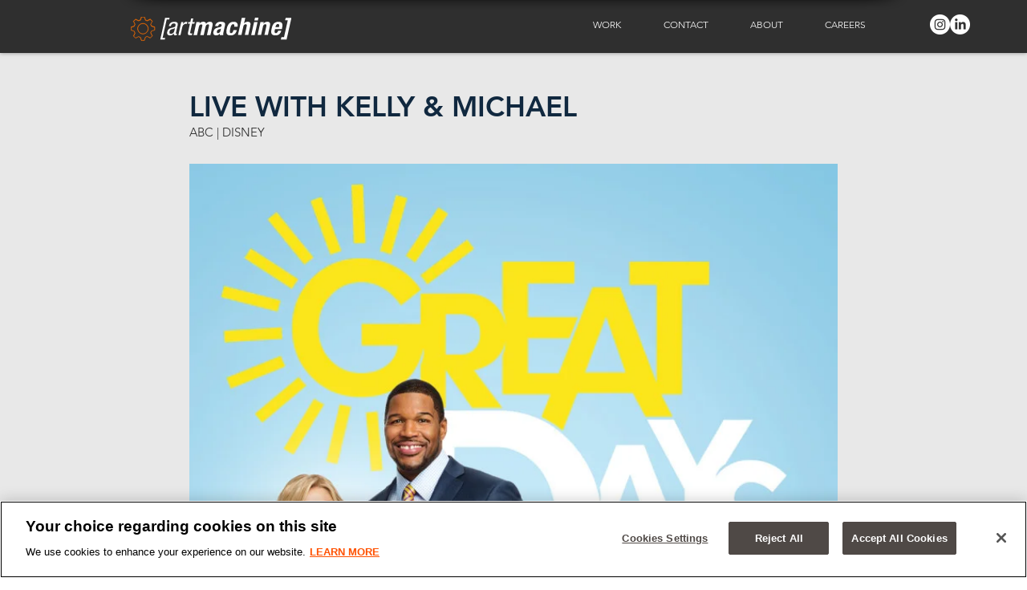

--- FILE ---
content_type: text/html; charset=UTF-8
request_url: https://www.artmachine.com/live-with-michael-and-kelly
body_size: 172295
content:
<!DOCTYPE html>
<html lang="en">
<head>
  
  <!-- SEO Tags -->
  <title>Art Machine | Live with Michael and Kelly</title>
  <link rel="canonical" href="https://www.artmachine.com/live-with-michael-and-kelly"/>
  <meta property="og:title" content="Art Machine | Live with Michael and Kelly"/>
  <meta property="og:url" content="https://www.artmachine.com/live-with-michael-and-kelly"/>
  <meta property="og:site_name" content="art-machine"/>
  <meta property="og:type" content="website"/>
  <meta name="google-site-verification" content="P_cypelSIUubCyR4hjZHMRY4c2MqzjpBRjaisb5g4TA"/>
  <meta name="twitter:card" content="summary_large_image"/>
  <meta name="twitter:title" content="Art Machine | Live with Michael and Kelly"/>

  
  <meta charset='utf-8'>
  <meta name="viewport" content="width=device-width, initial-scale=1" id="wixDesktopViewport" />
  <meta http-equiv="X-UA-Compatible" content="IE=edge">
  <meta name="generator" content="Wix.com Website Builder"/>

  <link rel="icon" sizes="192x192" href="https://static.wixstatic.com/media/66898e_1cad4537f8ce48329ff36757c629304a%7Emv2.png/v1/fill/w_192%2Ch_192%2Clg_1%2Cusm_0.66_1.00_0.01/66898e_1cad4537f8ce48329ff36757c629304a%7Emv2.png" type="image/png"/>
  <link rel="shortcut icon" href="https://static.wixstatic.com/media/66898e_1cad4537f8ce48329ff36757c629304a%7Emv2.png/v1/fill/w_192%2Ch_192%2Clg_1%2Cusm_0.66_1.00_0.01/66898e_1cad4537f8ce48329ff36757c629304a%7Emv2.png" type="image/png"/>
  <link rel="apple-touch-icon" href="https://static.wixstatic.com/media/66898e_1cad4537f8ce48329ff36757c629304a%7Emv2.png/v1/fill/w_180%2Ch_180%2Clg_1%2Cusm_0.66_1.00_0.01/66898e_1cad4537f8ce48329ff36757c629304a%7Emv2.png" type="image/png"/>

  <!-- Safari Pinned Tab Icon -->
  <!-- <link rel="mask-icon" href="https://static.wixstatic.com/media/66898e_1cad4537f8ce48329ff36757c629304a%7Emv2.png/v1/fill/w_192%2Ch_192%2Clg_1%2Cusm_0.66_1.00_0.01/66898e_1cad4537f8ce48329ff36757c629304a%7Emv2.png"> -->

  <!-- Original trials -->
  


  <!-- Segmenter Polyfill -->
  <script>
    if (!window.Intl || !window.Intl.Segmenter) {
      (function() {
        var script = document.createElement('script');
        script.src = 'https://static.parastorage.com/unpkg/@formatjs/intl-segmenter@11.7.10/polyfill.iife.js';
        document.head.appendChild(script);
      })();
    }
  </script>

  <!-- Legacy Polyfills -->
  <script nomodule="" src="https://static.parastorage.com/unpkg/core-js-bundle@3.2.1/minified.js"></script>
  <script nomodule="" src="https://static.parastorage.com/unpkg/focus-within-polyfill@5.0.9/dist/focus-within-polyfill.js"></script>

  <!-- Performance API Polyfills -->
  <script>
  (function () {
    var noop = function noop() {};
    if ("performance" in window === false) {
      window.performance = {};
    }
    window.performance.mark = performance.mark || noop;
    window.performance.measure = performance.measure || noop;
    if ("now" in window.performance === false) {
      var nowOffset = Date.now();
      if (performance.timing && performance.timing.navigationStart) {
        nowOffset = performance.timing.navigationStart;
      }
      window.performance.now = function now() {
        return Date.now() - nowOffset;
      };
    }
  })();
  </script>

  <!-- Globals Definitions -->
  <script>
    (function () {
      var now = Date.now()
      window.initialTimestamps = {
        initialTimestamp: now,
        initialRequestTimestamp: Math.round(performance.timeOrigin ? performance.timeOrigin : now - performance.now())
      }

      window.thunderboltTag = "QA_READY"
      window.thunderboltVersion = "1.16761.0"
    })();
  </script>

  <!-- Essential Viewer Model -->
  <script type="application/json" id="wix-essential-viewer-model">{"fleetConfig":{"fleetName":"thunderbolt-seo-isolated-renderer","type":"Rollout","code":1},"mode":{"qa":false,"enableTestApi":false,"debug":false,"ssrIndicator":false,"ssrOnly":false,"siteAssetsFallback":"enable","versionIndicator":false},"componentsLibrariesTopology":[{"artifactId":"editor-elements","namespace":"wixui","url":"https:\/\/static.parastorage.com\/services\/editor-elements\/1.14838.0"},{"artifactId":"editor-elements","namespace":"dsgnsys","url":"https:\/\/static.parastorage.com\/services\/editor-elements\/1.14838.0"}],"siteFeaturesConfigs":{"sessionManager":{"isRunningInDifferentSiteContext":false}},"language":{"userLanguage":"en"},"siteAssets":{"clientTopology":{"mediaRootUrl":"https:\/\/static.wixstatic.com","staticMediaUrl":"https:\/\/static.wixstatic.com\/media","moduleRepoUrl":"https:\/\/static.parastorage.com\/unpkg","fileRepoUrl":"https:\/\/static.parastorage.com\/services","viewerAppsUrl":"https:\/\/viewer-apps.parastorage.com","viewerAssetsUrl":"https:\/\/viewer-assets.parastorage.com","siteAssetsUrl":"https:\/\/siteassets.parastorage.com","pageJsonServerUrls":["https:\/\/pages.parastorage.com","https:\/\/staticorigin.wixstatic.com","https:\/\/www.artmachine.com","https:\/\/fallback.wix.com\/wix-html-editor-pages-webapp\/page"],"pathOfTBModulesInFileRepoForFallback":"wix-thunderbolt\/dist\/"}},"siteFeatures":["accessibility","appMonitoring","assetsLoader","builderContextProviders","builderModuleLoader","businessLogger","captcha","clickHandlerRegistrar","codeEmbed","commonConfig","componentsLoader","componentsRegistry","consentPolicy","cyclicTabbing","domSelectors","environmentWixCodeSdk","environment","lightbox","locationWixCodeSdk","mpaNavigation","navigationManager","navigationPhases","ooi","pages","panorama","protectedPages","renderer","reporter","routerFetch","router","scrollRestoration","seoWixCodeSdk","seo","sessionManager","siteMembersWixCodeSdk","siteMembers","siteScrollBlocker","siteWixCodeSdk","speculationRules","ssrCache","stores","structureApi","thunderboltInitializer","tpaCommons","tpaWorkerFeature","translations","usedPlatformApis","warmupData","windowMessageRegistrar","windowWixCodeSdk","wixCustomElementComponent","wixEmbedsApi","componentsReact","platform"],"site":{"externalBaseUrl":"https:\/\/www.artmachine.com","isSEO":true},"media":{"staticMediaUrl":"https:\/\/static.wixstatic.com\/media","mediaRootUrl":"https:\/\/static.wixstatic.com\/","staticVideoUrl":"https:\/\/video.wixstatic.com\/"},"requestUrl":"https:\/\/www.artmachine.com\/live-with-michael-and-kelly","rollout":{"siteAssetsVersionsRollout":false,"isDACRollout":0,"isTBRollout":true},"commonConfig":{"brand":"wix","host":"VIEWER","bsi":"","consentPolicy":{},"consentPolicyHeader":{},"siteRevision":"1901","renderingFlow":"NONE","language":"en","locale":"en-us"},"interactionSampleRatio":0.01,"dynamicModelUrl":"https:\/\/www.artmachine.com\/_api\/v2\/dynamicmodel","accessTokensUrl":"https:\/\/www.artmachine.com\/_api\/v1\/access-tokens","isExcludedFromSecurityExperiments":false,"experiments":{"specs.thunderbolt.hardenFetchAndXHR":true,"specs.thunderbolt.securityExperiments":true}}</script>
  <script>window.viewerModel = JSON.parse(document.getElementById('wix-essential-viewer-model').textContent)</script>

  <script>
    window.commonConfig = viewerModel.commonConfig
  </script>

  
  <!-- BEGIN handleAccessTokens bundle -->

  <script data-url="https://static.parastorage.com/services/wix-thunderbolt/dist/handleAccessTokens.inline.4f2f9a53.bundle.min.js">(()=>{"use strict";function e(e){let{context:o,property:r,value:n,enumerable:i=!0}=e,c=e.get,l=e.set;if(!r||void 0===n&&!c&&!l)return new Error("property and value are required");let a=o||globalThis,s=a?.[r],u={};if(void 0!==n)u.value=n;else{if(c){let e=t(c);e&&(u.get=e)}if(l){let e=t(l);e&&(u.set=e)}}let p={...u,enumerable:i||!1,configurable:!1};void 0!==n&&(p.writable=!1);try{Object.defineProperty(a,r,p)}catch(e){return e instanceof TypeError?s:e}return s}function t(e,t){return"function"==typeof e?e:!0===e?.async&&"function"==typeof e.func?t?async function(t){return e.func(t)}:async function(){return e.func()}:"function"==typeof e?.func?e.func:void 0}try{e({property:"strictDefine",value:e})}catch{}try{e({property:"defineStrictObject",value:r})}catch{}try{e({property:"defineStrictMethod",value:n})}catch{}var o=["toString","toLocaleString","valueOf","constructor","prototype"];function r(t){let{context:n,property:c,propertiesToExclude:l=[],skipPrototype:a=!1,hardenPrototypePropertiesToExclude:s=[]}=t;if(!c)return new Error("property is required");let u=(n||globalThis)[c],p={},f=i(n,c);u&&("object"==typeof u||"function"==typeof u)&&Reflect.ownKeys(u).forEach(t=>{if(!l.includes(t)&&!o.includes(t)){let o=i(u,t);if(o&&(o.writable||o.configurable)){let{value:r,get:n,set:i,enumerable:c=!1}=o,l={};void 0!==r?l.value=r:n?l.get=n:i&&(l.set=i);try{let o=e({context:u,property:t,...l,enumerable:c});p[t]=o}catch(e){if(!(e instanceof TypeError))throw e;try{p[t]=o.value||o.get||o.set}catch{}}}}});let d={originalObject:u,originalProperties:p};if(!a&&void 0!==u?.prototype){let e=r({context:u,property:"prototype",propertiesToExclude:s,skipPrototype:!0});e instanceof Error||(d.originalPrototype=e?.originalObject,d.originalPrototypeProperties=e?.originalProperties)}return e({context:n,property:c,value:u,enumerable:f?.enumerable}),d}function n(t,o){let r=(o||globalThis)[t],n=i(o||globalThis,t);return r&&n&&(n.writable||n.configurable)?(Object.freeze(r),e({context:globalThis,property:t,value:r})):r}function i(e,t){if(e&&t)try{return Reflect.getOwnPropertyDescriptor(e,t)}catch{return}}function c(e){if("string"!=typeof e)return e;try{return decodeURIComponent(e).toLowerCase().trim()}catch{return e.toLowerCase().trim()}}function l(e,t){let o="";if("string"==typeof e)o=e.split("=")[0]?.trim()||"";else{if(!e||"string"!=typeof e.name)return!1;o=e.name}return t.has(c(o)||"")}function a(e,t){let o;return o="string"==typeof e?e.split(";").map(e=>e.trim()).filter(e=>e.length>0):e||[],o.filter(e=>!l(e,t))}var s=null;function u(){return null===s&&(s=typeof Document>"u"?void 0:Object.getOwnPropertyDescriptor(Document.prototype,"cookie")),s}function p(t,o){if(!globalThis?.cookieStore)return;let r=globalThis.cookieStore.get.bind(globalThis.cookieStore),n=globalThis.cookieStore.getAll.bind(globalThis.cookieStore),i=globalThis.cookieStore.set.bind(globalThis.cookieStore),c=globalThis.cookieStore.delete.bind(globalThis.cookieStore);return e({context:globalThis.CookieStore.prototype,property:"get",value:async function(e){return l(("string"==typeof e?e:e.name)||"",t)?null:r.call(this,e)},enumerable:!0}),e({context:globalThis.CookieStore.prototype,property:"getAll",value:async function(){return a(await n.apply(this,Array.from(arguments)),t)},enumerable:!0}),e({context:globalThis.CookieStore.prototype,property:"set",value:async function(){let e=Array.from(arguments);if(!l(1===e.length?e[0].name:e[0],t))return i.apply(this,e);o&&console.warn(o)},enumerable:!0}),e({context:globalThis.CookieStore.prototype,property:"delete",value:async function(){let e=Array.from(arguments);if(!l(1===e.length?e[0].name:e[0],t))return c.apply(this,e)},enumerable:!0}),e({context:globalThis.cookieStore,property:"prototype",value:globalThis.CookieStore.prototype,enumerable:!1}),e({context:globalThis,property:"cookieStore",value:globalThis.cookieStore,enumerable:!0}),{get:r,getAll:n,set:i,delete:c}}var f=["TextEncoder","TextDecoder","XMLHttpRequestEventTarget","EventTarget","URL","JSON","Reflect","Object","Array","Map","Set","WeakMap","WeakSet","Promise","Symbol","Error"],d=["addEventListener","removeEventListener","dispatchEvent","encodeURI","encodeURIComponent","decodeURI","decodeURIComponent"];const y=(e,t)=>{try{const o=t?t.get.call(document):document.cookie;return o.split(";").map(e=>e.trim()).filter(t=>t?.startsWith(e))[0]?.split("=")[1]}catch(e){return""}},g=(e="",t="",o="/")=>`${e}=; ${t?`domain=${t};`:""} max-age=0; path=${o}; expires=Thu, 01 Jan 1970 00:00:01 GMT`;function m(){(function(){if("undefined"!=typeof window){const e=performance.getEntriesByType("navigation")[0];return"back_forward"===(e?.type||"")}return!1})()&&function(){const{counter:e}=function(){const e=b("getItem");if(e){const[t,o]=e.split("-"),r=o?parseInt(o,10):0;if(r>=3){const e=t?Number(t):0;if(Date.now()-e>6e4)return{counter:0}}return{counter:r}}return{counter:0}}();e<3?(!function(e=1){b("setItem",`${Date.now()}-${e}`)}(e+1),window.location.reload()):console.error("ATS: Max reload attempts reached")}()}function b(e,t){try{return sessionStorage[e]("reload",t||"")}catch(e){console.error("ATS: Error calling sessionStorage:",e)}}const h="client-session-bind",v="sec-fetch-unsupported",{experiments:w}=window.viewerModel,T=[h,"client-binding",v,"svSession","smSession","server-session-bind","wixSession2","wixSession3"].map(e=>e.toLowerCase()),{cookie:S}=function(t,o){let r=new Set(t);return e({context:document,property:"cookie",set:{func:e=>function(e,t,o,r){let n=u(),i=c(t.split(";")[0]||"")||"";[...o].every(e=>!i.startsWith(e.toLowerCase()))&&n?.set?n.set.call(e,t):r&&console.warn(r)}(document,e,r,o)},get:{func:()=>function(e,t){let o=u();if(!o?.get)throw new Error("Cookie descriptor or getter not available");return a(o.get.call(e),t).join("; ")}(document,r)},enumerable:!0}),{cookieStore:p(r,o),cookie:u()}}(T),k="tbReady",x="security_overrideGlobals",{experiments:E,siteFeaturesConfigs:C,accessTokensUrl:P}=window.viewerModel,R=P,M={},O=(()=>{const e=y(h,S);if(w["specs.thunderbolt.browserCacheReload"]){y(v,S)||e?b("removeItem"):m()}return(()=>{const e=g(h),t=g(h,location.hostname);S.set.call(document,e),S.set.call(document,t)})(),e})();O&&(M["client-binding"]=O);const D=fetch;addEventListener(k,function e(t){const{logger:o}=t.detail;try{window.tb.init({fetch:D,fetchHeaders:M})}catch(e){const t=new Error("TB003");o.meter(`${x}_${t.message}`,{paramsOverrides:{errorType:x,eventString:t.message}}),window?.viewerModel?.mode.debug&&console.error(e)}finally{removeEventListener(k,e)}}),E["specs.thunderbolt.hardenFetchAndXHR"]||(window.fetchDynamicModel=()=>C.sessionManager.isRunningInDifferentSiteContext?Promise.resolve({}):fetch(R,{credentials:"same-origin",headers:M}).then(function(e){if(!e.ok)throw new Error(`[${e.status}]${e.statusText}`);return e.json()}),window.dynamicModelPromise=window.fetchDynamicModel())})();
//# sourceMappingURL=https://static.parastorage.com/services/wix-thunderbolt/dist/handleAccessTokens.inline.4f2f9a53.bundle.min.js.map</script>

<!-- END handleAccessTokens bundle -->

<!-- BEGIN overrideGlobals bundle -->

<script data-url="https://static.parastorage.com/services/wix-thunderbolt/dist/overrideGlobals.inline.ec13bfcf.bundle.min.js">(()=>{"use strict";function e(e){let{context:r,property:o,value:n,enumerable:i=!0}=e,c=e.get,a=e.set;if(!o||void 0===n&&!c&&!a)return new Error("property and value are required");let l=r||globalThis,u=l?.[o],s={};if(void 0!==n)s.value=n;else{if(c){let e=t(c);e&&(s.get=e)}if(a){let e=t(a);e&&(s.set=e)}}let p={...s,enumerable:i||!1,configurable:!1};void 0!==n&&(p.writable=!1);try{Object.defineProperty(l,o,p)}catch(e){return e instanceof TypeError?u:e}return u}function t(e,t){return"function"==typeof e?e:!0===e?.async&&"function"==typeof e.func?t?async function(t){return e.func(t)}:async function(){return e.func()}:"function"==typeof e?.func?e.func:void 0}try{e({property:"strictDefine",value:e})}catch{}try{e({property:"defineStrictObject",value:o})}catch{}try{e({property:"defineStrictMethod",value:n})}catch{}var r=["toString","toLocaleString","valueOf","constructor","prototype"];function o(t){let{context:n,property:c,propertiesToExclude:a=[],skipPrototype:l=!1,hardenPrototypePropertiesToExclude:u=[]}=t;if(!c)return new Error("property is required");let s=(n||globalThis)[c],p={},f=i(n,c);s&&("object"==typeof s||"function"==typeof s)&&Reflect.ownKeys(s).forEach(t=>{if(!a.includes(t)&&!r.includes(t)){let r=i(s,t);if(r&&(r.writable||r.configurable)){let{value:o,get:n,set:i,enumerable:c=!1}=r,a={};void 0!==o?a.value=o:n?a.get=n:i&&(a.set=i);try{let r=e({context:s,property:t,...a,enumerable:c});p[t]=r}catch(e){if(!(e instanceof TypeError))throw e;try{p[t]=r.value||r.get||r.set}catch{}}}}});let d={originalObject:s,originalProperties:p};if(!l&&void 0!==s?.prototype){let e=o({context:s,property:"prototype",propertiesToExclude:u,skipPrototype:!0});e instanceof Error||(d.originalPrototype=e?.originalObject,d.originalPrototypeProperties=e?.originalProperties)}return e({context:n,property:c,value:s,enumerable:f?.enumerable}),d}function n(t,r){let o=(r||globalThis)[t],n=i(r||globalThis,t);return o&&n&&(n.writable||n.configurable)?(Object.freeze(o),e({context:globalThis,property:t,value:o})):o}function i(e,t){if(e&&t)try{return Reflect.getOwnPropertyDescriptor(e,t)}catch{return}}function c(e){if("string"!=typeof e)return e;try{return decodeURIComponent(e).toLowerCase().trim()}catch{return e.toLowerCase().trim()}}function a(e,t){return e instanceof Headers?e.forEach((r,o)=>{l(o,t)||e.delete(o)}):Object.keys(e).forEach(r=>{l(r,t)||delete e[r]}),e}function l(e,t){return!t.has(c(e)||"")}function u(e,t){let r=!0,o=function(e){let t,r;if(globalThis.Request&&e instanceof Request)t=e.url;else{if("function"!=typeof e?.toString)throw new Error("Unsupported type for url");t=e.toString()}try{return new URL(t).pathname}catch{return r=t.replace(/#.+/gi,"").split("?").shift(),r.startsWith("/")?r:`/${r}`}}(e),n=c(o);return n&&t.some(e=>n.includes(e))&&(r=!1),r}function s(t,r,o){let n=fetch,i=XMLHttpRequest,c=new Set(r);function s(){let e=new i,r=e.open,n=e.setRequestHeader;return e.open=function(){let n=Array.from(arguments),i=n[1];if(n.length<2||u(i,t))return r.apply(e,n);throw new Error(o||`Request not allowed for path ${i}`)},e.setRequestHeader=function(t,r){l(decodeURIComponent(t),c)&&n.call(e,t,r)},e}return e({property:"fetch",value:function(){let e=function(e,t){return globalThis.Request&&e[0]instanceof Request&&e[0]?.headers?a(e[0].headers,t):e[1]?.headers&&a(e[1].headers,t),e}(arguments,c);return u(arguments[0],t)?n.apply(globalThis,Array.from(e)):new Promise((e,t)=>{t(new Error(o||`Request not allowed for path ${arguments[0]}`))})},enumerable:!0}),e({property:"XMLHttpRequest",value:s,enumerable:!0}),Object.keys(i).forEach(e=>{s[e]=i[e]}),{fetch:n,XMLHttpRequest:i}}var p=["TextEncoder","TextDecoder","XMLHttpRequestEventTarget","EventTarget","URL","JSON","Reflect","Object","Array","Map","Set","WeakMap","WeakSet","Promise","Symbol","Error"],f=["addEventListener","removeEventListener","dispatchEvent","encodeURI","encodeURIComponent","decodeURI","decodeURIComponent"];const d=function(){let t=globalThis.open,r=document.open;function o(e,r,o){let n="string"!=typeof e,i=t.call(window,e,r,o);return n||e&&function(e){return e.startsWith("//")&&/(?:[a-z0-9](?:[a-z0-9-]{0,61}[a-z0-9])?\.)+[a-z0-9][a-z0-9-]{0,61}[a-z0-9]/g.test(`${location.protocol}:${e}`)&&(e=`${location.protocol}${e}`),!e.startsWith("http")||new URL(e).hostname===location.hostname}(e)?{}:i}return e({property:"open",value:o,context:globalThis,enumerable:!0}),e({property:"open",value:function(e,t,n){return e?o(e,t,n):r.call(document,e||"",t||"",n||"")},context:document,enumerable:!0}),{open:t,documentOpen:r}},y=function(){let t=document.createElement,r=Element.prototype.setAttribute,o=Element.prototype.setAttributeNS;return e({property:"createElement",context:document,value:function(n,i){let a=t.call(document,n,i);if("iframe"===c(n)){e({property:"srcdoc",context:a,get:()=>"",set:()=>{console.warn("`srcdoc` is not allowed in iframe elements.")}});let t=function(e,t){"srcdoc"!==e.toLowerCase()?r.call(a,e,t):console.warn("`srcdoc` attribute is not allowed to be set.")},n=function(e,t,r){"srcdoc"!==t.toLowerCase()?o.call(a,e,t,r):console.warn("`srcdoc` attribute is not allowed to be set.")};a.setAttribute=t,a.setAttributeNS=n}return a},enumerable:!0}),{createElement:t,setAttribute:r,setAttributeNS:o}},m=["client-binding"],b=["/_api/v1/access-tokens","/_api/v2/dynamicmodel","/_api/one-app-session-web/v3/businesses"],h=function(){let t=setTimeout,r=setInterval;return o("setTimeout",0,globalThis),o("setInterval",0,globalThis),{setTimeout:t,setInterval:r};function o(t,r,o){let n=o||globalThis,i=n[t];if(!i||"function"!=typeof i)throw new Error(`Function ${t} not found or is not a function`);e({property:t,value:function(){let e=Array.from(arguments);if("string"!=typeof e[r])return i.apply(n,e);console.warn(`Calling ${t} with a String Argument at index ${r} is not allowed`)},context:o,enumerable:!0})}},v=function(){if(navigator&&"serviceWorker"in navigator){let t=navigator.serviceWorker.register;return e({context:navigator.serviceWorker,property:"register",value:function(){console.log("Service worker registration is not allowed")},enumerable:!0}),{register:t}}return{}};performance.mark("overrideGlobals started");const{isExcludedFromSecurityExperiments:g,experiments:w}=window.viewerModel,E=!g&&w["specs.thunderbolt.securityExperiments"];try{d(),E&&y(),w["specs.thunderbolt.hardenFetchAndXHR"]&&E&&s(b,m),v(),(e=>{let t=[],r=[];r=r.concat(["TextEncoder","TextDecoder"]),e&&(r=r.concat(["XMLHttpRequestEventTarget","EventTarget"])),r=r.concat(["URL","JSON"]),e&&(t=t.concat(["addEventListener","removeEventListener"])),t=t.concat(["encodeURI","encodeURIComponent","decodeURI","decodeURIComponent"]),r=r.concat(["String","Number"]),e&&r.push("Object"),r=r.concat(["Reflect"]),t.forEach(e=>{n(e),["addEventListener","removeEventListener"].includes(e)&&n(e,document)}),r.forEach(e=>{o({property:e})})})(E),E&&h()}catch(e){window?.viewerModel?.mode.debug&&console.error(e);const t=new Error("TB006");window.fedops?.reportError(t,"security_overrideGlobals"),window.Sentry?window.Sentry.captureException(t):globalThis.defineStrictProperty("sentryBuffer",[t],window,!1)}performance.mark("overrideGlobals ended")})();
//# sourceMappingURL=https://static.parastorage.com/services/wix-thunderbolt/dist/overrideGlobals.inline.ec13bfcf.bundle.min.js.map</script>

<!-- END overrideGlobals bundle -->


  
  <script>
    window.commonConfig = viewerModel.commonConfig

	
  </script>

  <!-- Initial CSS -->
  <style data-url="https://static.parastorage.com/services/wix-thunderbolt/dist/main.347af09f.min.css">@keyframes slide-horizontal-new{0%{transform:translateX(100%)}}@keyframes slide-horizontal-old{80%{opacity:1}to{opacity:0;transform:translateX(-100%)}}@keyframes slide-vertical-new{0%{transform:translateY(-100%)}}@keyframes slide-vertical-old{80%{opacity:1}to{opacity:0;transform:translateY(100%)}}@keyframes out-in-new{0%{opacity:0}}@keyframes out-in-old{to{opacity:0}}:root:active-view-transition{view-transition-name:none}::view-transition{pointer-events:none}:root:active-view-transition::view-transition-new(page-group),:root:active-view-transition::view-transition-old(page-group){animation-duration:.6s;cursor:wait;pointer-events:all}:root:active-view-transition-type(SlideHorizontal)::view-transition-old(page-group){animation:slide-horizontal-old .6s cubic-bezier(.83,0,.17,1) forwards;mix-blend-mode:normal}:root:active-view-transition-type(SlideHorizontal)::view-transition-new(page-group){animation:slide-horizontal-new .6s cubic-bezier(.83,0,.17,1) backwards;mix-blend-mode:normal}:root:active-view-transition-type(SlideVertical)::view-transition-old(page-group){animation:slide-vertical-old .6s cubic-bezier(.83,0,.17,1) forwards;mix-blend-mode:normal}:root:active-view-transition-type(SlideVertical)::view-transition-new(page-group){animation:slide-vertical-new .6s cubic-bezier(.83,0,.17,1) backwards;mix-blend-mode:normal}:root:active-view-transition-type(OutIn)::view-transition-old(page-group){animation:out-in-old .35s cubic-bezier(.22,1,.36,1) forwards}:root:active-view-transition-type(OutIn)::view-transition-new(page-group){animation:out-in-new .35s cubic-bezier(.64,0,.78,0) .35s backwards}@media(prefers-reduced-motion:reduce){::view-transition-group(*),::view-transition-new(*),::view-transition-old(*){animation:none!important}}body,html{background:transparent;border:0;margin:0;outline:0;padding:0;vertical-align:baseline}body{--scrollbar-width:0px;font-family:Arial,Helvetica,sans-serif;font-size:10px}body,html{height:100%}body{overflow-x:auto;overflow-y:scroll}body:not(.responsive) #site-root{min-width:var(--site-width);width:100%}body:not([data-js-loaded]) [data-hide-prejs]{visibility:hidden}interact-element{display:contents}#SITE_CONTAINER{position:relative}:root{--one-unit:1vw;--section-max-width:9999px;--spx-stopper-max:9999px;--spx-stopper-min:0px;--browser-zoom:1}@supports(-webkit-appearance:none) and (stroke-color:transparent){:root{--safari-sticky-fix:opacity;--experimental-safari-sticky-fix:translateZ(0)}}@supports(container-type:inline-size){:root{--one-unit:1cqw}}[id^=oldHoverBox-]{mix-blend-mode:plus-lighter;transition:opacity .5s ease,visibility .5s ease}[data-mesh-id$=inlineContent-gridContainer]:has(>[id^=oldHoverBox-]){isolation:isolate}</style>
<style data-url="https://static.parastorage.com/services/wix-thunderbolt/dist/main.renderer.9cb0985f.min.css">a,abbr,acronym,address,applet,b,big,blockquote,button,caption,center,cite,code,dd,del,dfn,div,dl,dt,em,fieldset,font,footer,form,h1,h2,h3,h4,h5,h6,header,i,iframe,img,ins,kbd,label,legend,li,nav,object,ol,p,pre,q,s,samp,section,small,span,strike,strong,sub,sup,table,tbody,td,tfoot,th,thead,title,tr,tt,u,ul,var{background:transparent;border:0;margin:0;outline:0;padding:0;vertical-align:baseline}input,select,textarea{box-sizing:border-box;font-family:Helvetica,Arial,sans-serif}ol,ul{list-style:none}blockquote,q{quotes:none}ins{text-decoration:none}del{text-decoration:line-through}table{border-collapse:collapse;border-spacing:0}a{cursor:pointer;text-decoration:none}.testStyles{overflow-y:hidden}.reset-button{-webkit-appearance:none;background:none;border:0;color:inherit;font:inherit;line-height:normal;outline:0;overflow:visible;padding:0;-webkit-user-select:none;-moz-user-select:none;-ms-user-select:none}:focus{outline:none}body.device-mobile-optimized:not(.disable-site-overflow){overflow-x:hidden;overflow-y:scroll}body.device-mobile-optimized:not(.responsive) #SITE_CONTAINER{margin-left:auto;margin-right:auto;overflow-x:visible;position:relative;width:320px}body.device-mobile-optimized:not(.responsive):not(.blockSiteScrolling) #SITE_CONTAINER{margin-top:0}body.device-mobile-optimized>*{max-width:100%!important}body.device-mobile-optimized #site-root{overflow-x:hidden;overflow-y:hidden}@supports(overflow:clip){body.device-mobile-optimized #site-root{overflow-x:clip;overflow-y:clip}}body.device-mobile-non-optimized #SITE_CONTAINER #site-root{overflow-x:clip;overflow-y:clip}body.device-mobile-non-optimized.fullScreenMode{background-color:#5f6360}body.device-mobile-non-optimized.fullScreenMode #MOBILE_ACTIONS_MENU,body.device-mobile-non-optimized.fullScreenMode #SITE_BACKGROUND,body.device-mobile-non-optimized.fullScreenMode #site-root,body.fullScreenMode #WIX_ADS{visibility:hidden}body.fullScreenMode{overflow-x:hidden!important;overflow-y:hidden!important}body.fullScreenMode.device-mobile-optimized #TINY_MENU{opacity:0;pointer-events:none}body.fullScreenMode-scrollable.device-mobile-optimized{overflow-x:hidden!important;overflow-y:auto!important}body.fullScreenMode-scrollable.device-mobile-optimized #masterPage,body.fullScreenMode-scrollable.device-mobile-optimized #site-root{overflow-x:hidden!important;overflow-y:hidden!important}body.fullScreenMode-scrollable.device-mobile-optimized #SITE_BACKGROUND,body.fullScreenMode-scrollable.device-mobile-optimized #masterPage{height:auto!important}body.fullScreenMode-scrollable.device-mobile-optimized #masterPage.mesh-layout{height:0!important}body.blockSiteScrolling,body.siteScrollingBlocked{position:fixed;width:100%}body.blockSiteScrolling #SITE_CONTAINER{margin-top:calc(var(--blocked-site-scroll-margin-top)*-1)}#site-root{margin:0 auto;min-height:100%;position:relative;top:var(--wix-ads-height)}#site-root img:not([src]){visibility:hidden}#site-root svg img:not([src]){visibility:visible}.auto-generated-link{color:inherit}#SCROLL_TO_BOTTOM,#SCROLL_TO_TOP{height:0}.has-click-trigger{cursor:pointer}.fullScreenOverlay{bottom:0;display:flex;justify-content:center;left:0;overflow-y:hidden;position:fixed;right:0;top:-60px;z-index:1005}.fullScreenOverlay>.fullScreenOverlayContent{bottom:0;left:0;margin:0 auto;overflow:hidden;position:absolute;right:0;top:60px;transform:translateZ(0)}[data-mesh-id$=centeredContent],[data-mesh-id$=form],[data-mesh-id$=inlineContent]{pointer-events:none;position:relative}[data-mesh-id$=-gridWrapper],[data-mesh-id$=-rotated-wrapper]{pointer-events:none}[data-mesh-id$=-gridContainer]>*,[data-mesh-id$=-rotated-wrapper]>*,[data-mesh-id$=inlineContent]>:not([data-mesh-id$=-gridContainer]){pointer-events:auto}.device-mobile-optimized #masterPage.mesh-layout #SOSP_CONTAINER_CUSTOM_ID{grid-area:2/1/3/2;-ms-grid-row:2;position:relative}#masterPage.mesh-layout{-ms-grid-rows:max-content max-content min-content max-content;-ms-grid-columns:100%;align-items:start;display:-ms-grid;display:grid;grid-template-columns:100%;grid-template-rows:max-content max-content min-content max-content;justify-content:stretch}#masterPage.mesh-layout #PAGES_CONTAINER,#masterPage.mesh-layout #SITE_FOOTER-placeholder,#masterPage.mesh-layout #SITE_FOOTER_WRAPPER,#masterPage.mesh-layout #SITE_HEADER-placeholder,#masterPage.mesh-layout #SITE_HEADER_WRAPPER,#masterPage.mesh-layout #SOSP_CONTAINER_CUSTOM_ID[data-state~=mobileView],#masterPage.mesh-layout #soapAfterPagesContainer,#masterPage.mesh-layout #soapBeforePagesContainer{-ms-grid-row-align:start;-ms-grid-column-align:start;-ms-grid-column:1}#masterPage.mesh-layout #SITE_HEADER-placeholder,#masterPage.mesh-layout #SITE_HEADER_WRAPPER{grid-area:1/1/2/2;-ms-grid-row:1}#masterPage.mesh-layout #PAGES_CONTAINER,#masterPage.mesh-layout #soapAfterPagesContainer,#masterPage.mesh-layout #soapBeforePagesContainer{grid-area:3/1/4/2;-ms-grid-row:3}#masterPage.mesh-layout #soapAfterPagesContainer,#masterPage.mesh-layout #soapBeforePagesContainer{width:100%}#masterPage.mesh-layout #PAGES_CONTAINER{align-self:stretch}#masterPage.mesh-layout main#PAGES_CONTAINER{display:block}#masterPage.mesh-layout #SITE_FOOTER-placeholder,#masterPage.mesh-layout #SITE_FOOTER_WRAPPER{grid-area:4/1/5/2;-ms-grid-row:4}#masterPage.mesh-layout #SITE_PAGES,#masterPage.mesh-layout [data-mesh-id=PAGES_CONTAINERcenteredContent],#masterPage.mesh-layout [data-mesh-id=PAGES_CONTAINERinlineContent]{height:100%}#masterPage.mesh-layout.desktop>*{width:100%}#masterPage.mesh-layout #PAGES_CONTAINER,#masterPage.mesh-layout #SITE_FOOTER,#masterPage.mesh-layout #SITE_FOOTER_WRAPPER,#masterPage.mesh-layout #SITE_HEADER,#masterPage.mesh-layout #SITE_HEADER_WRAPPER,#masterPage.mesh-layout #SITE_PAGES,#masterPage.mesh-layout #masterPageinlineContent{position:relative}#masterPage.mesh-layout #SITE_HEADER{grid-area:1/1/2/2}#masterPage.mesh-layout #SITE_FOOTER{grid-area:4/1/5/2}#masterPage.mesh-layout.overflow-x-clip #SITE_FOOTER,#masterPage.mesh-layout.overflow-x-clip #SITE_HEADER{overflow-x:clip}[data-z-counter]{z-index:0}[data-z-counter="0"]{z-index:auto}.wixSiteProperties{-webkit-font-smoothing:antialiased;-moz-osx-font-smoothing:grayscale}:root{--wst-button-color-fill-primary:rgb(var(--color_48));--wst-button-color-border-primary:rgb(var(--color_49));--wst-button-color-text-primary:rgb(var(--color_50));--wst-button-color-fill-primary-hover:rgb(var(--color_51));--wst-button-color-border-primary-hover:rgb(var(--color_52));--wst-button-color-text-primary-hover:rgb(var(--color_53));--wst-button-color-fill-primary-disabled:rgb(var(--color_54));--wst-button-color-border-primary-disabled:rgb(var(--color_55));--wst-button-color-text-primary-disabled:rgb(var(--color_56));--wst-button-color-fill-secondary:rgb(var(--color_57));--wst-button-color-border-secondary:rgb(var(--color_58));--wst-button-color-text-secondary:rgb(var(--color_59));--wst-button-color-fill-secondary-hover:rgb(var(--color_60));--wst-button-color-border-secondary-hover:rgb(var(--color_61));--wst-button-color-text-secondary-hover:rgb(var(--color_62));--wst-button-color-fill-secondary-disabled:rgb(var(--color_63));--wst-button-color-border-secondary-disabled:rgb(var(--color_64));--wst-button-color-text-secondary-disabled:rgb(var(--color_65));--wst-color-fill-base-1:rgb(var(--color_36));--wst-color-fill-base-2:rgb(var(--color_37));--wst-color-fill-base-shade-1:rgb(var(--color_38));--wst-color-fill-base-shade-2:rgb(var(--color_39));--wst-color-fill-base-shade-3:rgb(var(--color_40));--wst-color-fill-accent-1:rgb(var(--color_41));--wst-color-fill-accent-2:rgb(var(--color_42));--wst-color-fill-accent-3:rgb(var(--color_43));--wst-color-fill-accent-4:rgb(var(--color_44));--wst-color-fill-background-primary:rgb(var(--color_11));--wst-color-fill-background-secondary:rgb(var(--color_12));--wst-color-text-primary:rgb(var(--color_15));--wst-color-text-secondary:rgb(var(--color_14));--wst-color-action:rgb(var(--color_18));--wst-color-disabled:rgb(var(--color_39));--wst-color-title:rgb(var(--color_45));--wst-color-subtitle:rgb(var(--color_46));--wst-color-line:rgb(var(--color_47));--wst-font-style-h2:var(--font_2);--wst-font-style-h3:var(--font_3);--wst-font-style-h4:var(--font_4);--wst-font-style-h5:var(--font_5);--wst-font-style-h6:var(--font_6);--wst-font-style-body-large:var(--font_7);--wst-font-style-body-medium:var(--font_8);--wst-font-style-body-small:var(--font_9);--wst-font-style-body-x-small:var(--font_10);--wst-color-custom-1:rgb(var(--color_13));--wst-color-custom-2:rgb(var(--color_16));--wst-color-custom-3:rgb(var(--color_17));--wst-color-custom-4:rgb(var(--color_19));--wst-color-custom-5:rgb(var(--color_20));--wst-color-custom-6:rgb(var(--color_21));--wst-color-custom-7:rgb(var(--color_22));--wst-color-custom-8:rgb(var(--color_23));--wst-color-custom-9:rgb(var(--color_24));--wst-color-custom-10:rgb(var(--color_25));--wst-color-custom-11:rgb(var(--color_26));--wst-color-custom-12:rgb(var(--color_27));--wst-color-custom-13:rgb(var(--color_28));--wst-color-custom-14:rgb(var(--color_29));--wst-color-custom-15:rgb(var(--color_30));--wst-color-custom-16:rgb(var(--color_31));--wst-color-custom-17:rgb(var(--color_32));--wst-color-custom-18:rgb(var(--color_33));--wst-color-custom-19:rgb(var(--color_34));--wst-color-custom-20:rgb(var(--color_35))}.wix-presets-wrapper{display:contents}</style>

  <meta name="format-detection" content="telephone=no">
  <meta name="skype_toolbar" content="skype_toolbar_parser_compatible">
  
  

  

  
      <!--pageHtmlEmbeds.head start-->
      <script type="wix/htmlEmbeds" id="pageHtmlEmbeds.head start"></script>
    
      <!-- OneTrust Cookies Consent Notice start for artmachine.com -->
 
<script src="https://cdn.cookielaw.org/scripttemplates/otSDKStub.js"  type="text/javascript" charset="UTF-8" data-domain-script="e6ebb0fc-fbc1-48ed-b7ed-cb80cec331a4-test" ></script>
<script type="text/javascript">
function OptanonWrapper() { }
</script>
<!-- OneTrust Cookies Consent Notice end for artmachine.com -->
    
      <script type="wix/htmlEmbeds" id="pageHtmlEmbeds.head end"></script>
      <!--pageHtmlEmbeds.head end-->
  

  <!-- head performance data start -->
  
  <!-- head performance data end -->
  

    


    
<style data-href="https://static.parastorage.com/services/editor-elements-library/dist/thunderbolt/rb_wixui.thunderbolt_bootstrap.a1b00b19.min.css">.cwL6XW{cursor:pointer}.sNF2R0{opacity:0}.hLoBV3{transition:opacity var(--transition-duration) cubic-bezier(.37,0,.63,1)}.Rdf41z,.hLoBV3{opacity:1}.ftlZWo{transition:opacity var(--transition-duration) cubic-bezier(.37,0,.63,1)}.ATGlOr,.ftlZWo{opacity:0}.KQSXD0{transition:opacity var(--transition-duration) cubic-bezier(.64,0,.78,0)}.KQSXD0,.pagQKE{opacity:1}._6zG5H{opacity:0;transition:opacity var(--transition-duration) cubic-bezier(.22,1,.36,1)}.BB49uC{transform:translateX(100%)}.j9xE1V{transition:transform var(--transition-duration) cubic-bezier(.87,0,.13,1)}.ICs7Rs,.j9xE1V{transform:translateX(0)}.DxijZJ{transition:transform var(--transition-duration) cubic-bezier(.87,0,.13,1)}.B5kjYq,.DxijZJ{transform:translateX(-100%)}.cJijIV{transition:transform var(--transition-duration) cubic-bezier(.87,0,.13,1)}.cJijIV,.hOxaWM{transform:translateX(0)}.T9p3fN{transform:translateX(100%);transition:transform var(--transition-duration) cubic-bezier(.87,0,.13,1)}.qDxYJm{transform:translateY(100%)}.aA9V0P{transition:transform var(--transition-duration) cubic-bezier(.87,0,.13,1)}.YPXPAS,.aA9V0P{transform:translateY(0)}.Xf2zsA{transition:transform var(--transition-duration) cubic-bezier(.87,0,.13,1)}.Xf2zsA,.y7Kt7s{transform:translateY(-100%)}.EeUgMu{transition:transform var(--transition-duration) cubic-bezier(.87,0,.13,1)}.EeUgMu,.fdHrtm{transform:translateY(0)}.WIFaG4{transform:translateY(100%);transition:transform var(--transition-duration) cubic-bezier(.87,0,.13,1)}body:not(.responsive) .JsJXaX{overflow-x:clip}:root:active-view-transition .JsJXaX{view-transition-name:page-group}.AnQkDU{display:grid;grid-template-columns:1fr;grid-template-rows:1fr;height:100%}.AnQkDU>div{align-self:stretch!important;grid-area:1/1/2/2;justify-self:stretch!important}.StylableButton2545352419__root{-archetype:box;border:none;box-sizing:border-box;cursor:pointer;display:block;height:100%;min-height:10px;min-width:10px;padding:0;touch-action:manipulation;width:100%}.StylableButton2545352419__root[disabled]{pointer-events:none}.StylableButton2545352419__root:not(:hover):not([disabled]).StylableButton2545352419--hasBackgroundColor{background-color:var(--corvid-background-color)!important}.StylableButton2545352419__root:hover:not([disabled]).StylableButton2545352419--hasHoverBackgroundColor{background-color:var(--corvid-hover-background-color)!important}.StylableButton2545352419__root:not(:hover)[disabled].StylableButton2545352419--hasDisabledBackgroundColor{background-color:var(--corvid-disabled-background-color)!important}.StylableButton2545352419__root:not(:hover):not([disabled]).StylableButton2545352419--hasBorderColor{border-color:var(--corvid-border-color)!important}.StylableButton2545352419__root:hover:not([disabled]).StylableButton2545352419--hasHoverBorderColor{border-color:var(--corvid-hover-border-color)!important}.StylableButton2545352419__root:not(:hover)[disabled].StylableButton2545352419--hasDisabledBorderColor{border-color:var(--corvid-disabled-border-color)!important}.StylableButton2545352419__root.StylableButton2545352419--hasBorderRadius{border-radius:var(--corvid-border-radius)!important}.StylableButton2545352419__root.StylableButton2545352419--hasBorderWidth{border-width:var(--corvid-border-width)!important}.StylableButton2545352419__root:not(:hover):not([disabled]).StylableButton2545352419--hasColor,.StylableButton2545352419__root:not(:hover):not([disabled]).StylableButton2545352419--hasColor .StylableButton2545352419__label{color:var(--corvid-color)!important}.StylableButton2545352419__root:hover:not([disabled]).StylableButton2545352419--hasHoverColor,.StylableButton2545352419__root:hover:not([disabled]).StylableButton2545352419--hasHoverColor .StylableButton2545352419__label{color:var(--corvid-hover-color)!important}.StylableButton2545352419__root:not(:hover)[disabled].StylableButton2545352419--hasDisabledColor,.StylableButton2545352419__root:not(:hover)[disabled].StylableButton2545352419--hasDisabledColor .StylableButton2545352419__label{color:var(--corvid-disabled-color)!important}.StylableButton2545352419__link{-archetype:box;box-sizing:border-box;color:#000;text-decoration:none}.StylableButton2545352419__container{align-items:center;display:flex;flex-basis:auto;flex-direction:row;flex-grow:1;height:100%;justify-content:center;overflow:hidden;transition:all .2s ease,visibility 0s;width:100%}.StylableButton2545352419__label{-archetype:text;-controller-part-type:LayoutChildDisplayDropdown,LayoutFlexChildSpacing(first);max-width:100%;min-width:1.8em;overflow:hidden;text-align:center;text-overflow:ellipsis;transition:inherit;white-space:nowrap}.StylableButton2545352419__root.StylableButton2545352419--isMaxContent .StylableButton2545352419__label{text-overflow:unset}.StylableButton2545352419__root.StylableButton2545352419--isWrapText .StylableButton2545352419__label{min-width:10px;overflow-wrap:break-word;white-space:break-spaces;word-break:break-word}.StylableButton2545352419__icon{-archetype:icon;-controller-part-type:LayoutChildDisplayDropdown,LayoutFlexChildSpacing(last);flex-shrink:0;height:50px;min-width:1px;transition:inherit}.StylableButton2545352419__icon.StylableButton2545352419--override{display:block!important}.StylableButton2545352419__icon svg,.StylableButton2545352419__icon>span{display:flex;height:inherit;width:inherit}.StylableButton2545352419__root:not(:hover):not([disalbed]).StylableButton2545352419--hasIconColor .StylableButton2545352419__icon svg{fill:var(--corvid-icon-color)!important;stroke:var(--corvid-icon-color)!important}.StylableButton2545352419__root:hover:not([disabled]).StylableButton2545352419--hasHoverIconColor .StylableButton2545352419__icon svg{fill:var(--corvid-hover-icon-color)!important;stroke:var(--corvid-hover-icon-color)!important}.StylableButton2545352419__root:not(:hover)[disabled].StylableButton2545352419--hasDisabledIconColor .StylableButton2545352419__icon svg{fill:var(--corvid-disabled-icon-color)!important;stroke:var(--corvid-disabled-icon-color)!important}.aeyn4z{bottom:0;left:0;position:absolute;right:0;top:0}.qQrFOK{cursor:pointer}.VDJedC{-webkit-tap-highlight-color:rgba(0,0,0,0);fill:var(--corvid-fill-color,var(--fill));fill-opacity:var(--fill-opacity);stroke:var(--corvid-stroke-color,var(--stroke));stroke-opacity:var(--stroke-opacity);stroke-width:var(--stroke-width);filter:var(--drop-shadow,none);opacity:var(--opacity);transform:var(--flip)}.VDJedC,.VDJedC svg{bottom:0;left:0;position:absolute;right:0;top:0}.VDJedC svg{height:var(--svg-calculated-height,100%);margin:auto;padding:var(--svg-calculated-padding,0);width:var(--svg-calculated-width,100%)}.VDJedC svg:not([data-type=ugc]){overflow:visible}.l4CAhn *{vector-effect:non-scaling-stroke}.Z_l5lU{-webkit-text-size-adjust:100%;-moz-text-size-adjust:100%;text-size-adjust:100%}ol.font_100,ul.font_100{color:#080808;font-family:"Arial, Helvetica, sans-serif",serif;font-size:10px;font-style:normal;font-variant:normal;font-weight:400;letter-spacing:normal;line-height:normal;margin:0;text-decoration:none}ol.font_100 li,ul.font_100 li{margin-bottom:12px}ol.wix-list-text-align,ul.wix-list-text-align{list-style-position:inside}ol.wix-list-text-align h1,ol.wix-list-text-align h2,ol.wix-list-text-align h3,ol.wix-list-text-align h4,ol.wix-list-text-align h5,ol.wix-list-text-align h6,ol.wix-list-text-align p,ul.wix-list-text-align h1,ul.wix-list-text-align h2,ul.wix-list-text-align h3,ul.wix-list-text-align h4,ul.wix-list-text-align h5,ul.wix-list-text-align h6,ul.wix-list-text-align p{display:inline}.HQSswv{cursor:pointer}.yi6otz{clip:rect(0 0 0 0);border:0;height:1px;margin:-1px;overflow:hidden;padding:0;position:absolute;width:1px}.zQ9jDz [data-attr-richtext-marker=true]{display:block}.zQ9jDz [data-attr-richtext-marker=true] table{border-collapse:collapse;margin:15px 0;width:100%}.zQ9jDz [data-attr-richtext-marker=true] table td{padding:12px;position:relative}.zQ9jDz [data-attr-richtext-marker=true] table td:after{border-bottom:1px solid currentColor;border-left:1px solid currentColor;bottom:0;content:"";left:0;opacity:.2;position:absolute;right:0;top:0}.zQ9jDz [data-attr-richtext-marker=true] table tr td:last-child:after{border-right:1px solid currentColor}.zQ9jDz [data-attr-richtext-marker=true] table tr:first-child td:after{border-top:1px solid currentColor}@supports(-webkit-appearance:none) and (stroke-color:transparent){.qvSjx3>*>:first-child{vertical-align:top}}@supports(-webkit-touch-callout:none){.qvSjx3>*>:first-child{vertical-align:top}}.LkZBpT :is(p,h1,h2,h3,h4,h5,h6,ul,ol,span[data-attr-richtext-marker],blockquote,div) [class$=rich-text__text],.LkZBpT :is(p,h1,h2,h3,h4,h5,h6,ul,ol,span[data-attr-richtext-marker],blockquote,div)[class$=rich-text__text]{color:var(--corvid-color,currentColor)}.LkZBpT :is(p,h1,h2,h3,h4,h5,h6,ul,ol,span[data-attr-richtext-marker],blockquote,div) span[style*=color]{color:var(--corvid-color,currentColor)!important}.Kbom4H{direction:var(--text-direction);min-height:var(--min-height);min-width:var(--min-width)}.Kbom4H .upNqi2{word-wrap:break-word;height:100%;overflow-wrap:break-word;position:relative;width:100%}.Kbom4H .upNqi2 ul{list-style:disc inside}.Kbom4H .upNqi2 li{margin-bottom:12px}.MMl86N blockquote,.MMl86N div,.MMl86N h1,.MMl86N h2,.MMl86N h3,.MMl86N h4,.MMl86N h5,.MMl86N h6,.MMl86N p{letter-spacing:normal;line-height:normal}.gYHZuN{min-height:var(--min-height);min-width:var(--min-width)}.gYHZuN .upNqi2{word-wrap:break-word;height:100%;overflow-wrap:break-word;position:relative;width:100%}.gYHZuN .upNqi2 ol,.gYHZuN .upNqi2 ul{letter-spacing:normal;line-height:normal;margin-inline-start:.5em;padding-inline-start:1.3em}.gYHZuN .upNqi2 ul{list-style-type:disc}.gYHZuN .upNqi2 ol{list-style-type:decimal}.gYHZuN .upNqi2 ol ul,.gYHZuN .upNqi2 ul ul{line-height:normal;list-style-type:circle}.gYHZuN .upNqi2 ol ol ul,.gYHZuN .upNqi2 ol ul ul,.gYHZuN .upNqi2 ul ol ul,.gYHZuN .upNqi2 ul ul ul{line-height:normal;list-style-type:square}.gYHZuN .upNqi2 li{font-style:inherit;font-weight:inherit;letter-spacing:normal;line-height:inherit}.gYHZuN .upNqi2 h1,.gYHZuN .upNqi2 h2,.gYHZuN .upNqi2 h3,.gYHZuN .upNqi2 h4,.gYHZuN .upNqi2 h5,.gYHZuN .upNqi2 h6,.gYHZuN .upNqi2 p{letter-spacing:normal;line-height:normal;margin-block:0;margin:0}.gYHZuN .upNqi2 a{color:inherit}.MMl86N,.ku3DBC{word-wrap:break-word;direction:var(--text-direction);min-height:var(--min-height);min-width:var(--min-width);mix-blend-mode:var(--blendMode,normal);overflow-wrap:break-word;pointer-events:none;text-align:start;text-shadow:var(--textOutline,0 0 transparent),var(--textShadow,0 0 transparent);text-transform:var(--textTransform,"none")}.MMl86N>*,.ku3DBC>*{pointer-events:auto}.MMl86N li,.ku3DBC li{font-style:inherit;font-weight:inherit;letter-spacing:normal;line-height:inherit}.MMl86N ol,.MMl86N ul,.ku3DBC ol,.ku3DBC ul{letter-spacing:normal;line-height:normal;margin-inline-end:0;margin-inline-start:.5em}.MMl86N:not(.Vq6kJx) ol,.MMl86N:not(.Vq6kJx) ul,.ku3DBC:not(.Vq6kJx) ol,.ku3DBC:not(.Vq6kJx) ul{padding-inline-end:0;padding-inline-start:1.3em}.MMl86N ul,.ku3DBC ul{list-style-type:disc}.MMl86N ol,.ku3DBC ol{list-style-type:decimal}.MMl86N ol ul,.MMl86N ul ul,.ku3DBC ol ul,.ku3DBC ul ul{list-style-type:circle}.MMl86N ol ol ul,.MMl86N ol ul ul,.MMl86N ul ol ul,.MMl86N ul ul ul,.ku3DBC ol ol ul,.ku3DBC ol ul ul,.ku3DBC ul ol ul,.ku3DBC ul ul ul{list-style-type:square}.MMl86N blockquote,.MMl86N div,.MMl86N h1,.MMl86N h2,.MMl86N h3,.MMl86N h4,.MMl86N h5,.MMl86N h6,.MMl86N p,.ku3DBC blockquote,.ku3DBC div,.ku3DBC h1,.ku3DBC h2,.ku3DBC h3,.ku3DBC h4,.ku3DBC h5,.ku3DBC h6,.ku3DBC p{margin-block:0;margin:0}.MMl86N a,.ku3DBC a{color:inherit}.Vq6kJx li{margin-inline-end:0;margin-inline-start:1.3em}.Vd6aQZ{overflow:hidden;padding:0;pointer-events:none;white-space:nowrap}.mHZSwn{display:none}.lvxhkV{bottom:0;left:0;position:absolute;right:0;top:0;width:100%}.QJjwEo{transform:translateY(-100%);transition:.2s ease-in}.kdBXfh{transition:.2s}.MP52zt{opacity:0;transition:.2s ease-in}.MP52zt.Bhu9m5{z-index:-1!important}.LVP8Wf{opacity:1;transition:.2s}.VrZrC0{height:auto}.VrZrC0,.cKxVkc{position:relative;width:100%}:host(:not(.device-mobile-optimized)) .vlM3HR,body:not(.device-mobile-optimized) .vlM3HR{margin-left:calc((100% - var(--site-width))/2);width:var(--site-width)}.AT7o0U[data-focuscycled=active]{outline:1px solid transparent}.AT7o0U[data-focuscycled=active]:not(:focus-within){outline:2px solid transparent;transition:outline .01s ease}.AT7o0U .vlM3HR{bottom:0;left:0;position:absolute;right:0;top:0}.Tj01hh,.jhxvbR{display:block;height:100%;width:100%}.jhxvbR img{max-width:var(--wix-img-max-width,100%)}.jhxvbR[data-animate-blur] img{filter:blur(9px);transition:filter .8s ease-in}.jhxvbR[data-animate-blur] img[data-load-done]{filter:none}.WzbAF8{direction:var(--direction)}.WzbAF8 .mpGTIt .O6KwRn{display:var(--item-display);height:var(--item-size);margin-block:var(--item-margin-block);margin-inline:var(--item-margin-inline);width:var(--item-size)}.WzbAF8 .mpGTIt .O6KwRn:last-child{margin-block:0;margin-inline:0}.WzbAF8 .mpGTIt .O6KwRn .oRtuWN{display:block}.WzbAF8 .mpGTIt .O6KwRn .oRtuWN .YaS0jR{height:var(--item-size);width:var(--item-size)}.WzbAF8 .mpGTIt{height:100%;position:absolute;white-space:nowrap;width:100%}:host(.device-mobile-optimized) .WzbAF8 .mpGTIt,body.device-mobile-optimized .WzbAF8 .mpGTIt{white-space:normal}.big2ZD{display:grid;grid-template-columns:1fr;grid-template-rows:1fr;height:calc(100% - var(--wix-ads-height));left:0;margin-top:var(--wix-ads-height);position:fixed;top:0;width:100%}.SHHiV9,.big2ZD{pointer-events:none;z-index:var(--pinned-layer-in-container,var(--above-all-in-container))}</style>
<style data-href="https://static.parastorage.com/services/editor-elements-library/dist/thunderbolt/rb_wixui.thunderbolt_bootstrap-responsive.5018a9e9.min.css">._pfxlW{clip-path:inset(50%);height:24px;position:absolute;width:24px}._pfxlW:active,._pfxlW:focus{clip-path:unset;right:0;top:50%;transform:translateY(-50%)}._pfxlW.RG3k61{transform:translateY(-50%) rotate(180deg)}.r4OX7l,.xTjc1A{box-sizing:border-box;height:100%;overflow:visible;position:relative;width:auto}.r4OX7l[data-state~=header] a,.r4OX7l[data-state~=header] div,[data-state~=header].xTjc1A a,[data-state~=header].xTjc1A div{cursor:default!important}.r4OX7l .UiHgGh,.xTjc1A .UiHgGh{display:inline-block;height:100%;width:100%}.xTjc1A{--display:inline-block;cursor:pointer;display:var(--display);font:var(--fnt,var(--font_1))}.xTjc1A .yRj2ms{padding:0 var(--pad,5px)}.xTjc1A .JS76Uv{color:rgb(var(--txt,var(--color_15,color_15)));display:inline-block;padding:0 10px;transition:var(--trans,color .4s ease 0s)}.xTjc1A[data-state~=drop]{display:block;width:100%}.xTjc1A[data-state~=drop] .JS76Uv{padding:0 .5em}.xTjc1A[data-state~=link]:hover .JS76Uv,.xTjc1A[data-state~=over] .JS76Uv{color:rgb(var(--txth,var(--color_14,color_14)));transition:var(--trans,color .4s ease 0s)}.xTjc1A[data-state~=selected] .JS76Uv{color:rgb(var(--txts,var(--color_14,color_14)));transition:var(--trans,color .4s ease 0s)}.NHM1d1{overflow-x:hidden}.NHM1d1 .R_TAzU{display:flex;flex-direction:column;height:100%;width:100%}.NHM1d1 .R_TAzU .aOF1ks{flex:1}.NHM1d1 .R_TAzU .y7qwii{height:calc(100% - (var(--menuTotalBordersY, 0px)));overflow:visible;white-space:nowrap;width:calc(100% - (var(--menuTotalBordersX, 0px)))}.NHM1d1 .R_TAzU .y7qwii .Tg1gOB,.NHM1d1 .R_TAzU .y7qwii .p90CkU{direction:var(--menu-direction);display:inline-block;text-align:var(--menu-align,var(--align))}.NHM1d1 .R_TAzU .y7qwii .mvZ3NH{display:block;width:100%}.NHM1d1 .h3jCPd{direction:var(--submenus-direction);display:block;opacity:1;text-align:var(--submenus-align,var(--align));z-index:99999}.NHM1d1 .h3jCPd .wkJ2fp{display:inherit;overflow:visible;visibility:inherit;white-space:nowrap;width:auto}.NHM1d1 .h3jCPd.DlGBN0{transition:visibility;transition-delay:.2s;visibility:visible}.NHM1d1 .h3jCPd .p90CkU{display:inline-block}.NHM1d1 .vh74Xw{display:none}.XwCBRN>nav{bottom:0;left:0;right:0;top:0}.XwCBRN .h3jCPd,.XwCBRN .y7qwii,.XwCBRN>nav{position:absolute}.XwCBRN .h3jCPd{margin-top:7px;visibility:hidden}.XwCBRN .h3jCPd[data-dropMode=dropUp]{margin-bottom:7px;margin-top:0}.XwCBRN .wkJ2fp{background-color:rgba(var(--bgDrop,var(--color_11,color_11)),var(--alpha-bgDrop,1));border-radius:var(--rd,0);box-shadow:var(--shd,0 1px 4px rgba(0,0,0,.6))}.P0dCOY .PJ4KCX{background-color:rgba(var(--bg,var(--color_11,color_11)),var(--alpha-bg,1));bottom:0;left:0;overflow:hidden;position:absolute;right:0;top:0}.xpmKd_{border-radius:var(--overflow-wrapper-border-radius)}</style>
<style data-href="https://static.parastorage.com/services/editor-elements-library/dist/thunderbolt/rb_wixui.thunderbolt[HeaderContainer_ShadowBottomScreen].174f9c20.min.css">.zfqKTM{bottom:0;left:0;position:absolute;right:0;top:0;width:100%}.h13Cc8{transform:translateY(-100%);transition:.2s ease-in}.KVvgKz{transition:.2s}.QfJZWm{opacity:0;transition:.2s ease-in}.QfJZWm.q0LEeo{z-index:-1!important}.urICLm{opacity:1;transition:.2s}.SIW9gn{height:auto}.SIW9gn,.vtu0IC{position:relative;width:100%}:host(:not(.device-mobile-optimized)) .td8NMY,body:not(.device-mobile-optimized) .td8NMY{margin-left:calc((100% - var(--site-width))/2);width:var(--site-width)}.gFH7Cl[data-focuscycled=active]{outline:1px solid transparent}.gFH7Cl[data-focuscycled=active]:not(:focus-within){outline:2px solid transparent;transition:outline .01s ease}.gFH7Cl .aRaNCw{background-image:url([data-uri]);bottom:-14px;height:14px;min-height:14px;position:absolute}.gFH7Cl .gGFOAf{background-position:0 -29px;left:0;width:100px}.gFH7Cl .C2d5ox{background-position:100% -29px;right:0;width:100px}.gFH7Cl .ItwF5z{height:0;margin:auto;position:relative;width:980px}.gFH7Cl .o023_v{background-position:0 0;left:100px;right:100px}.gFH7Cl .Vq333f{background-color:var(--screenwidth-corvid-background-color,rgba(var(--bg,var(--color_11,color_11)),var(--alpha-bg,1)));border-bottom:var(--brwb,0) solid var(--screenwidth-corvid-border-color,rgba(var(--brd,var(--color_15,color_15)),var(--alpha-brd,1)));border-top:var(--brwt,0) solid var(--screenwidth-corvid-border-color,rgba(var(--brd,var(--color_15,color_15)),var(--alpha-brd,1)));bottom:0;box-shadow:var(--shd,0 0 5px rgba(0,0,0,.7));top:0}.gFH7Cl .Vq333f,.gFH7Cl .td8NMY{left:0;position:absolute;right:0}.gFH7Cl .td8NMY{background-color:rgba(var(--bgctr,var(--color_11,color_11)),var(--alpha-bgctr,1));bottom:var(--brwb,0);top:var(--brwt,0)}:host(.device-mobile-optimized) .gFH7Cl .ItwF5z,body.device-mobile-optimized .gFH7Cl .ItwF5z{width:320px}:host(.device-mobile-optimized) .gFH7Cl .td8NMY,body.device-mobile-optimized .gFH7Cl .td8NMY{left:10px;right:10px}</style>
<style data-href="https://static.parastorage.com/services/editor-elements-library/dist/thunderbolt/rb_wixui.thunderbolt_bootstrap-classic.72e6a2a3.min.css">.PlZyDq{touch-action:manipulation}.uDW_Qe{align-items:center;box-sizing:border-box;display:flex;justify-content:var(--label-align);min-width:100%;text-align:initial;width:-moz-max-content;width:max-content}.uDW_Qe:before{max-width:var(--margin-start,0)}.uDW_Qe:after,.uDW_Qe:before{align-self:stretch;content:"";flex-grow:1}.uDW_Qe:after{max-width:var(--margin-end,0)}.FubTgk{height:100%}.FubTgk .uDW_Qe{border-radius:var(--corvid-border-radius,var(--rd,0));bottom:0;box-shadow:var(--shd,0 1px 4px rgba(0,0,0,.6));left:0;position:absolute;right:0;top:0;transition:var(--trans1,border-color .4s ease 0s,background-color .4s ease 0s)}.FubTgk .uDW_Qe:link,.FubTgk .uDW_Qe:visited{border-color:transparent}.FubTgk .l7_2fn{color:var(--corvid-color,rgb(var(--txt,var(--color_15,color_15))));font:var(--fnt,var(--font_5));margin:0;position:relative;transition:var(--trans2,color .4s ease 0s);white-space:nowrap}.FubTgk[aria-disabled=false] .uDW_Qe{background-color:var(--corvid-background-color,rgba(var(--bg,var(--color_17,color_17)),var(--alpha-bg,1)));border:solid var(--corvid-border-color,rgba(var(--brd,var(--color_15,color_15)),var(--alpha-brd,1))) var(--corvid-border-width,var(--brw,0));cursor:pointer!important}:host(.device-mobile-optimized) .FubTgk[aria-disabled=false]:active .uDW_Qe,body.device-mobile-optimized .FubTgk[aria-disabled=false]:active .uDW_Qe{background-color:var(--corvid-hover-background-color,rgba(var(--bgh,var(--color_18,color_18)),var(--alpha-bgh,1)));border-color:var(--corvid-hover-border-color,rgba(var(--brdh,var(--color_15,color_15)),var(--alpha-brdh,1)))}:host(.device-mobile-optimized) .FubTgk[aria-disabled=false]:active .l7_2fn,body.device-mobile-optimized .FubTgk[aria-disabled=false]:active .l7_2fn{color:var(--corvid-hover-color,rgb(var(--txth,var(--color_15,color_15))))}:host(:not(.device-mobile-optimized)) .FubTgk[aria-disabled=false]:hover .uDW_Qe,body:not(.device-mobile-optimized) .FubTgk[aria-disabled=false]:hover .uDW_Qe{background-color:var(--corvid-hover-background-color,rgba(var(--bgh,var(--color_18,color_18)),var(--alpha-bgh,1)));border-color:var(--corvid-hover-border-color,rgba(var(--brdh,var(--color_15,color_15)),var(--alpha-brdh,1)))}:host(:not(.device-mobile-optimized)) .FubTgk[aria-disabled=false]:hover .l7_2fn,body:not(.device-mobile-optimized) .FubTgk[aria-disabled=false]:hover .l7_2fn{color:var(--corvid-hover-color,rgb(var(--txth,var(--color_15,color_15))))}.FubTgk[aria-disabled=true] .uDW_Qe{background-color:var(--corvid-disabled-background-color,rgba(var(--bgd,204,204,204),var(--alpha-bgd,1)));border-color:var(--corvid-disabled-border-color,rgba(var(--brdd,204,204,204),var(--alpha-brdd,1)));border-style:solid;border-width:var(--corvid-border-width,var(--brw,0))}.FubTgk[aria-disabled=true] .l7_2fn{color:var(--corvid-disabled-color,rgb(var(--txtd,255,255,255)))}.uUxqWY{align-items:center;box-sizing:border-box;display:flex;justify-content:var(--label-align);min-width:100%;text-align:initial;width:-moz-max-content;width:max-content}.uUxqWY:before{max-width:var(--margin-start,0)}.uUxqWY:after,.uUxqWY:before{align-self:stretch;content:"";flex-grow:1}.uUxqWY:after{max-width:var(--margin-end,0)}.Vq4wYb[aria-disabled=false] .uUxqWY{cursor:pointer}:host(.device-mobile-optimized) .Vq4wYb[aria-disabled=false]:active .wJVzSK,body.device-mobile-optimized .Vq4wYb[aria-disabled=false]:active .wJVzSK{color:var(--corvid-hover-color,rgb(var(--txth,var(--color_15,color_15))));transition:var(--trans,color .4s ease 0s)}:host(:not(.device-mobile-optimized)) .Vq4wYb[aria-disabled=false]:hover .wJVzSK,body:not(.device-mobile-optimized) .Vq4wYb[aria-disabled=false]:hover .wJVzSK{color:var(--corvid-hover-color,rgb(var(--txth,var(--color_15,color_15))));transition:var(--trans,color .4s ease 0s)}.Vq4wYb .uUxqWY{bottom:0;left:0;position:absolute;right:0;top:0}.Vq4wYb .wJVzSK{color:var(--corvid-color,rgb(var(--txt,var(--color_15,color_15))));font:var(--fnt,var(--font_5));transition:var(--trans,color .4s ease 0s);white-space:nowrap}.Vq4wYb[aria-disabled=true] .wJVzSK{color:var(--corvid-disabled-color,rgb(var(--txtd,255,255,255)))}:host(:not(.device-mobile-optimized)) .CohWsy,body:not(.device-mobile-optimized) .CohWsy{display:flex}:host(:not(.device-mobile-optimized)) .V5AUxf,body:not(.device-mobile-optimized) .V5AUxf{-moz-column-gap:var(--margin);column-gap:var(--margin);direction:var(--direction);display:flex;margin:0 auto;position:relative;width:calc(100% - var(--padding)*2)}:host(:not(.device-mobile-optimized)) .V5AUxf>*,body:not(.device-mobile-optimized) .V5AUxf>*{direction:ltr;flex:var(--column-flex) 1 0%;left:0;margin-bottom:var(--padding);margin-top:var(--padding);min-width:0;position:relative;top:0}:host(.device-mobile-optimized) .V5AUxf,body.device-mobile-optimized .V5AUxf{display:block;padding-bottom:var(--padding-y);padding-left:var(--padding-x,0);padding-right:var(--padding-x,0);padding-top:var(--padding-y);position:relative}:host(.device-mobile-optimized) .V5AUxf>*,body.device-mobile-optimized .V5AUxf>*{margin-bottom:var(--margin);position:relative}:host(.device-mobile-optimized) .V5AUxf>:first-child,body.device-mobile-optimized .V5AUxf>:first-child{margin-top:var(--firstChildMarginTop,0)}:host(.device-mobile-optimized) .V5AUxf>:last-child,body.device-mobile-optimized .V5AUxf>:last-child{margin-bottom:var(--lastChildMarginBottom)}.LIhNy3{backface-visibility:hidden}.jhxvbR,.mtrorN{display:block;height:100%;width:100%}.jhxvbR img{max-width:var(--wix-img-max-width,100%)}.jhxvbR[data-animate-blur] img{filter:blur(9px);transition:filter .8s ease-in}.jhxvbR[data-animate-blur] img[data-load-done]{filter:none}.if7Vw2{height:100%;left:0;-webkit-mask-image:var(--mask-image,none);mask-image:var(--mask-image,none);-webkit-mask-position:var(--mask-position,0);mask-position:var(--mask-position,0);-webkit-mask-repeat:var(--mask-repeat,no-repeat);mask-repeat:var(--mask-repeat,no-repeat);-webkit-mask-size:var(--mask-size,100%);mask-size:var(--mask-size,100%);overflow:hidden;pointer-events:var(--fill-layer-background-media-pointer-events);position:absolute;top:0;width:100%}.if7Vw2.f0uTJH{clip:rect(0,auto,auto,0)}.if7Vw2 .i1tH8h{height:100%;position:absolute;top:0;width:100%}.if7Vw2 .DXi4PB{height:var(--fill-layer-image-height,100%);opacity:var(--fill-layer-image-opacity)}.if7Vw2 .DXi4PB img{height:100%;width:100%}@supports(-webkit-hyphens:none){.if7Vw2.f0uTJH{clip:auto;-webkit-clip-path:inset(0)}}.wG8dni{height:100%}.tcElKx{background-color:var(--bg-overlay-color);background-image:var(--bg-gradient);transition:var(--inherit-transition)}.ImALHf,.Ybjs9b{opacity:var(--fill-layer-video-opacity)}.UWmm3w{bottom:var(--media-padding-bottom);height:var(--media-padding-height);position:absolute;top:var(--media-padding-top);width:100%}.Yjj1af{transform:scale(var(--scale,1));transition:var(--transform-duration,transform 0s)}.ImALHf{height:100%;position:relative;width:100%}.KCM6zk{opacity:var(--fill-layer-video-opacity,var(--fill-layer-image-opacity,1))}.KCM6zk .DXi4PB,.KCM6zk .ImALHf,.KCM6zk .Ybjs9b{opacity:1}._uqPqy{clip-path:var(--fill-layer-clip)}._uqPqy,.eKyYhK{position:absolute;top:0}._uqPqy,.eKyYhK,.x0mqQS img{height:100%;width:100%}.pnCr6P{opacity:0}.blf7sp,.pnCr6P{position:absolute;top:0}.blf7sp{height:0;left:0;overflow:hidden;width:0}.rWP3Gv{left:0;pointer-events:var(--fill-layer-background-media-pointer-events);position:var(--fill-layer-background-media-position)}.Tr4n3d,.rWP3Gv,.wRqk6s{height:100%;top:0;width:100%}.wRqk6s{position:absolute}.Tr4n3d{background-color:var(--fill-layer-background-overlay-color);opacity:var(--fill-layer-background-overlay-blend-opacity-fallback,1);position:var(--fill-layer-background-overlay-position);transform:var(--fill-layer-background-overlay-transform)}@supports(mix-blend-mode:overlay){.Tr4n3d{mix-blend-mode:var(--fill-layer-background-overlay-blend-mode);opacity:var(--fill-layer-background-overlay-blend-opacity,1)}}.VXAmO2{--divider-pin-height__:min(1,calc(var(--divider-layers-pin-factor__) + 1));--divider-pin-layer-height__:var( --divider-layers-pin-factor__ );--divider-pin-border__:min(1,calc(var(--divider-layers-pin-factor__) / -1 + 1));height:calc(var(--divider-height__) + var(--divider-pin-height__)*var(--divider-layers-size__)*var(--divider-layers-y__))}.VXAmO2,.VXAmO2 .dy3w_9{left:0;position:absolute;width:100%}.VXAmO2 .dy3w_9{--divider-layer-i__:var(--divider-layer-i,0);background-position:left calc(50% + var(--divider-offset-x__) + var(--divider-layers-x__)*var(--divider-layer-i__)) bottom;background-repeat:repeat-x;border-bottom-style:solid;border-bottom-width:calc(var(--divider-pin-border__)*var(--divider-layer-i__)*var(--divider-layers-y__));height:calc(var(--divider-height__) + var(--divider-pin-layer-height__)*var(--divider-layer-i__)*var(--divider-layers-y__));opacity:calc(1 - var(--divider-layer-i__)/(var(--divider-layer-i__) + 1))}.UORcXs{--divider-height__:var(--divider-top-height,auto);--divider-offset-x__:var(--divider-top-offset-x,0px);--divider-layers-size__:var(--divider-top-layers-size,0);--divider-layers-y__:var(--divider-top-layers-y,0px);--divider-layers-x__:var(--divider-top-layers-x,0px);--divider-layers-pin-factor__:var(--divider-top-layers-pin-factor,0);border-top:var(--divider-top-padding,0) solid var(--divider-top-color,currentColor);opacity:var(--divider-top-opacity,1);top:0;transform:var(--divider-top-flip,scaleY(-1))}.UORcXs .dy3w_9{background-image:var(--divider-top-image,none);background-size:var(--divider-top-size,contain);border-color:var(--divider-top-color,currentColor);bottom:0;filter:var(--divider-top-filter,none)}.UORcXs .dy3w_9[data-divider-layer="1"]{display:var(--divider-top-layer-1-display,block)}.UORcXs .dy3w_9[data-divider-layer="2"]{display:var(--divider-top-layer-2-display,block)}.UORcXs .dy3w_9[data-divider-layer="3"]{display:var(--divider-top-layer-3-display,block)}.Io4VUz{--divider-height__:var(--divider-bottom-height,auto);--divider-offset-x__:var(--divider-bottom-offset-x,0px);--divider-layers-size__:var(--divider-bottom-layers-size,0);--divider-layers-y__:var(--divider-bottom-layers-y,0px);--divider-layers-x__:var(--divider-bottom-layers-x,0px);--divider-layers-pin-factor__:var(--divider-bottom-layers-pin-factor,0);border-bottom:var(--divider-bottom-padding,0) solid var(--divider-bottom-color,currentColor);bottom:0;opacity:var(--divider-bottom-opacity,1);transform:var(--divider-bottom-flip,none)}.Io4VUz .dy3w_9{background-image:var(--divider-bottom-image,none);background-size:var(--divider-bottom-size,contain);border-color:var(--divider-bottom-color,currentColor);bottom:0;filter:var(--divider-bottom-filter,none)}.Io4VUz .dy3w_9[data-divider-layer="1"]{display:var(--divider-bottom-layer-1-display,block)}.Io4VUz .dy3w_9[data-divider-layer="2"]{display:var(--divider-bottom-layer-2-display,block)}.Io4VUz .dy3w_9[data-divider-layer="3"]{display:var(--divider-bottom-layer-3-display,block)}.YzqVVZ{overflow:visible;position:relative}.mwF7X1{backface-visibility:hidden}.YGilLk{cursor:pointer}.Tj01hh{display:block}.MW5IWV,.Tj01hh{height:100%;width:100%}.MW5IWV{left:0;-webkit-mask-image:var(--mask-image,none);mask-image:var(--mask-image,none);-webkit-mask-position:var(--mask-position,0);mask-position:var(--mask-position,0);-webkit-mask-repeat:var(--mask-repeat,no-repeat);mask-repeat:var(--mask-repeat,no-repeat);-webkit-mask-size:var(--mask-size,100%);mask-size:var(--mask-size,100%);overflow:hidden;pointer-events:var(--fill-layer-background-media-pointer-events);position:absolute;top:0}.MW5IWV.N3eg0s{clip:rect(0,auto,auto,0)}.MW5IWV .Kv1aVt{height:100%;position:absolute;top:0;width:100%}.MW5IWV .dLPlxY{height:var(--fill-layer-image-height,100%);opacity:var(--fill-layer-image-opacity)}.MW5IWV .dLPlxY img{height:100%;width:100%}@supports(-webkit-hyphens:none){.MW5IWV.N3eg0s{clip:auto;-webkit-clip-path:inset(0)}}.VgO9Yg{height:100%}.LWbAav{background-color:var(--bg-overlay-color);background-image:var(--bg-gradient);transition:var(--inherit-transition)}.K_YxMd,.yK6aSC{opacity:var(--fill-layer-video-opacity)}.NGjcJN{bottom:var(--media-padding-bottom);height:var(--media-padding-height);position:absolute;top:var(--media-padding-top);width:100%}.mNGsUM{transform:scale(var(--scale,1));transition:var(--transform-duration,transform 0s)}.K_YxMd{height:100%;position:relative;width:100%}wix-media-canvas{display:block;height:100%}.I8xA4L{opacity:var(--fill-layer-video-opacity,var(--fill-layer-image-opacity,1))}.I8xA4L .K_YxMd,.I8xA4L .dLPlxY,.I8xA4L .yK6aSC{opacity:1}.bX9O_S{clip-path:var(--fill-layer-clip)}.Z_wCwr,.bX9O_S{position:absolute;top:0}.Jxk_UL img,.Z_wCwr,.bX9O_S{height:100%;width:100%}.K8MSra{opacity:0}.K8MSra,.YTb3b4{position:absolute;top:0}.YTb3b4{height:0;left:0;overflow:hidden;width:0}.SUz0WK{left:0;pointer-events:var(--fill-layer-background-media-pointer-events);position:var(--fill-layer-background-media-position)}.FNxOn5,.SUz0WK,.m4khSP{height:100%;top:0;width:100%}.FNxOn5{position:absolute}.m4khSP{background-color:var(--fill-layer-background-overlay-color);opacity:var(--fill-layer-background-overlay-blend-opacity-fallback,1);position:var(--fill-layer-background-overlay-position);transform:var(--fill-layer-background-overlay-transform)}@supports(mix-blend-mode:overlay){.m4khSP{mix-blend-mode:var(--fill-layer-background-overlay-blend-mode);opacity:var(--fill-layer-background-overlay-blend-opacity,1)}}._C0cVf{bottom:0;left:0;position:absolute;right:0;top:0;width:100%}.hFwGTD{transform:translateY(-100%);transition:.2s ease-in}.IQgXoP{transition:.2s}.Nr3Nid{opacity:0;transition:.2s ease-in}.Nr3Nid.l4oO6c{z-index:-1!important}.iQuoC4{opacity:1;transition:.2s}.CJF7A2{height:auto}.CJF7A2,.U4Bvut{position:relative;width:100%}:host(:not(.device-mobile-optimized)) .G5K6X8,body:not(.device-mobile-optimized) .G5K6X8{margin-left:calc((100% - var(--site-width))/2);width:var(--site-width)}.xU8fqS[data-focuscycled=active]{outline:1px solid transparent}.xU8fqS[data-focuscycled=active]:not(:focus-within){outline:2px solid transparent;transition:outline .01s ease}.xU8fqS ._4XcTfy{background-color:var(--screenwidth-corvid-background-color,rgba(var(--bg,var(--color_11,color_11)),var(--alpha-bg,1)));border-bottom:var(--brwb,0) solid var(--screenwidth-corvid-border-color,rgba(var(--brd,var(--color_15,color_15)),var(--alpha-brd,1)));border-top:var(--brwt,0) solid var(--screenwidth-corvid-border-color,rgba(var(--brd,var(--color_15,color_15)),var(--alpha-brd,1)));bottom:0;box-shadow:var(--shd,0 0 5px rgba(0,0,0,.7));left:0;position:absolute;right:0;top:0}.xU8fqS .gUbusX{background-color:rgba(var(--bgctr,var(--color_11,color_11)),var(--alpha-bgctr,1));border-radius:var(--rd,0);bottom:var(--brwb,0);top:var(--brwt,0)}.xU8fqS .G5K6X8,.xU8fqS .gUbusX{left:0;position:absolute;right:0}.xU8fqS .G5K6X8{bottom:0;top:0}:host(.device-mobile-optimized) .xU8fqS .G5K6X8,body.device-mobile-optimized .xU8fqS .G5K6X8{left:10px;right:10px}.SPY_vo{pointer-events:none}.BmZ5pC{min-height:calc(100vh - var(--wix-ads-height));min-width:var(--site-width);position:var(--bg-position);top:var(--wix-ads-height)}.BmZ5pC,.nTOEE9{height:100%;width:100%}.nTOEE9{overflow:hidden;position:relative}.nTOEE9.sqUyGm:hover{cursor:url([data-uri]),auto}.nTOEE9.C_JY0G:hover{cursor:url([data-uri]),auto}.RZQnmg{background-color:rgb(var(--color_11));border-radius:50%;bottom:12px;height:40px;opacity:0;pointer-events:none;position:absolute;right:12px;width:40px}.RZQnmg path{fill:rgb(var(--color_15))}.RZQnmg:focus{cursor:auto;opacity:1;pointer-events:auto}.rYiAuL{cursor:pointer}.gSXewE{height:0;left:0;overflow:hidden;top:0;width:0}.OJQ_3L,.gSXewE{position:absolute}.OJQ_3L{background-color:rgb(var(--color_11));border-radius:300px;bottom:0;cursor:pointer;height:40px;margin:16px 16px;opacity:0;pointer-events:none;right:0;width:40px}.OJQ_3L path{fill:rgb(var(--color_12))}.OJQ_3L:focus{cursor:auto;opacity:1;pointer-events:auto}.j7pOnl{box-sizing:border-box;height:100%;width:100%}.BI8PVQ{min-height:var(--image-min-height);min-width:var(--image-min-width)}.BI8PVQ img,img.BI8PVQ{filter:var(--filter-effect-svg-url);-webkit-mask-image:var(--mask-image,none);mask-image:var(--mask-image,none);-webkit-mask-position:var(--mask-position,0);mask-position:var(--mask-position,0);-webkit-mask-repeat:var(--mask-repeat,no-repeat);mask-repeat:var(--mask-repeat,no-repeat);-webkit-mask-size:var(--mask-size,100% 100%);mask-size:var(--mask-size,100% 100%);-o-object-position:var(--object-position);object-position:var(--object-position)}.MazNVa{left:var(--left,auto);position:var(--position-fixed,static);top:var(--top,auto);z-index:var(--z-index,auto)}.MazNVa .BI8PVQ img{box-shadow:0 0 0 #000;position:static;-webkit-user-select:none;-moz-user-select:none;-ms-user-select:none;user-select:none}.MazNVa .j7pOnl{display:block;overflow:hidden}.MazNVa .BI8PVQ{overflow:hidden}.c7cMWz{bottom:0;left:0;position:absolute;right:0;top:0}.FVGvCX{height:auto;position:relative;width:100%}body:not(.responsive) .zK7MhX{align-self:start;grid-area:1/1/1/1;height:100%;justify-self:stretch;left:0;position:relative}:host(:not(.device-mobile-optimized)) .c7cMWz,body:not(.device-mobile-optimized) .c7cMWz{margin-left:calc((100% - var(--site-width))/2);width:var(--site-width)}.fEm0Bo .c7cMWz{background-color:rgba(var(--bg,var(--color_11,color_11)),var(--alpha-bg,1));overflow:hidden}:host(.device-mobile-optimized) .c7cMWz,body.device-mobile-optimized .c7cMWz{left:10px;right:10px}.PFkO7r{bottom:0;left:0;position:absolute;right:0;top:0}.HT5ybB{height:auto;position:relative;width:100%}body:not(.responsive) .dBAkHi{align-self:start;grid-area:1/1/1/1;height:100%;justify-self:stretch;left:0;position:relative}:host(:not(.device-mobile-optimized)) .PFkO7r,body:not(.device-mobile-optimized) .PFkO7r{margin-left:calc((100% - var(--site-width))/2);width:var(--site-width)}:host(.device-mobile-optimized) .PFkO7r,body.device-mobile-optimized .PFkO7r{left:10px;right:10px}</style>
<style data-href="https://static.parastorage.com/services/editor-elements-library/dist/thunderbolt/rb_wixui.thunderbolt[SkipToContentButton].39deac6a.min.css">.LHrbPP{background:#fff;border-radius:24px;color:#116dff;cursor:pointer;font-family:Helvetica,Arial,メイリオ,meiryo,ヒラギノ角ゴ pro w3,hiragino kaku gothic pro,sans-serif;font-size:14px;height:0;left:50%;margin-left:-94px;opacity:0;padding:0 24px 0 24px;pointer-events:none;position:absolute;top:60px;width:0;z-index:9999}.LHrbPP:focus{border:2px solid;height:40px;opacity:1;pointer-events:auto;width:auto}</style>
<style data-href="https://static.parastorage.com/services/editor-elements-library/dist/thunderbolt/rb_wixui.thunderbolt[ClassicSection].6435d050.min.css">.MW5IWV{height:100%;left:0;-webkit-mask-image:var(--mask-image,none);mask-image:var(--mask-image,none);-webkit-mask-position:var(--mask-position,0);mask-position:var(--mask-position,0);-webkit-mask-repeat:var(--mask-repeat,no-repeat);mask-repeat:var(--mask-repeat,no-repeat);-webkit-mask-size:var(--mask-size,100%);mask-size:var(--mask-size,100%);overflow:hidden;pointer-events:var(--fill-layer-background-media-pointer-events);position:absolute;top:0;width:100%}.MW5IWV.N3eg0s{clip:rect(0,auto,auto,0)}.MW5IWV .Kv1aVt{height:100%;position:absolute;top:0;width:100%}.MW5IWV .dLPlxY{height:var(--fill-layer-image-height,100%);opacity:var(--fill-layer-image-opacity)}.MW5IWV .dLPlxY img{height:100%;width:100%}@supports(-webkit-hyphens:none){.MW5IWV.N3eg0s{clip:auto;-webkit-clip-path:inset(0)}}.VgO9Yg{height:100%}.LWbAav{background-color:var(--bg-overlay-color);background-image:var(--bg-gradient);transition:var(--inherit-transition)}.K_YxMd,.yK6aSC{opacity:var(--fill-layer-video-opacity)}.NGjcJN{bottom:var(--media-padding-bottom);height:var(--media-padding-height);position:absolute;top:var(--media-padding-top);width:100%}.mNGsUM{transform:scale(var(--scale,1));transition:var(--transform-duration,transform 0s)}.K_YxMd{height:100%;position:relative;width:100%}wix-media-canvas{display:block;height:100%}.I8xA4L{opacity:var(--fill-layer-video-opacity,var(--fill-layer-image-opacity,1))}.I8xA4L .K_YxMd,.I8xA4L .dLPlxY,.I8xA4L .yK6aSC{opacity:1}.Oqnisf{overflow:visible}.Oqnisf>.MW5IWV .LWbAav{background-color:var(--section-corvid-background-color,var(--bg-overlay-color))}.cM88eO{backface-visibility:hidden}.YtfWHd{left:0;top:0}.YtfWHd,.mj3xJ8{position:absolute}.mj3xJ8{clip:rect(0 0 0 0);background-color:#fff;border-radius:50%;bottom:3px;color:#000;display:grid;height:24px;outline:1px solid #000;place-items:center;pointer-events:none;right:3px;width:24px;z-index:9999}.mj3xJ8:active,.mj3xJ8:focus{clip:auto;pointer-events:auto}.Tj01hh,.jhxvbR{display:block;height:100%;width:100%}.jhxvbR img{max-width:var(--wix-img-max-width,100%)}.jhxvbR[data-animate-blur] img{filter:blur(9px);transition:filter .8s ease-in}.jhxvbR[data-animate-blur] img[data-load-done]{filter:none}.bX9O_S{clip-path:var(--fill-layer-clip)}.Z_wCwr,.bX9O_S{position:absolute;top:0}.Jxk_UL img,.Z_wCwr,.bX9O_S{height:100%;width:100%}.K8MSra{opacity:0}.K8MSra,.YTb3b4{position:absolute;top:0}.YTb3b4{height:0;left:0;overflow:hidden;width:0}.SUz0WK{left:0;pointer-events:var(--fill-layer-background-media-pointer-events);position:var(--fill-layer-background-media-position)}.FNxOn5,.SUz0WK,.m4khSP{height:100%;top:0;width:100%}.FNxOn5{position:absolute}.m4khSP{background-color:var(--fill-layer-background-overlay-color);opacity:var(--fill-layer-background-overlay-blend-opacity-fallback,1);position:var(--fill-layer-background-overlay-position);transform:var(--fill-layer-background-overlay-transform)}@supports(mix-blend-mode:overlay){.m4khSP{mix-blend-mode:var(--fill-layer-background-overlay-blend-mode);opacity:var(--fill-layer-background-overlay-blend-opacity,1)}}.dkukWC{--divider-pin-height__:min(1,calc(var(--divider-layers-pin-factor__) + 1));--divider-pin-layer-height__:var( --divider-layers-pin-factor__ );--divider-pin-border__:min(1,calc(var(--divider-layers-pin-factor__) / -1 + 1));height:calc(var(--divider-height__) + var(--divider-pin-height__)*var(--divider-layers-size__)*var(--divider-layers-y__))}.dkukWC,.dkukWC .FRCqDF{left:0;position:absolute;width:100%}.dkukWC .FRCqDF{--divider-layer-i__:var(--divider-layer-i,0);background-position:left calc(50% + var(--divider-offset-x__) + var(--divider-layers-x__)*var(--divider-layer-i__)) bottom;background-repeat:repeat-x;border-bottom-style:solid;border-bottom-width:calc(var(--divider-pin-border__)*var(--divider-layer-i__)*var(--divider-layers-y__));height:calc(var(--divider-height__) + var(--divider-pin-layer-height__)*var(--divider-layer-i__)*var(--divider-layers-y__));opacity:calc(1 - var(--divider-layer-i__)/(var(--divider-layer-i__) + 1))}.xnZvZH{--divider-height__:var(--divider-top-height,auto);--divider-offset-x__:var(--divider-top-offset-x,0px);--divider-layers-size__:var(--divider-top-layers-size,0);--divider-layers-y__:var(--divider-top-layers-y,0px);--divider-layers-x__:var(--divider-top-layers-x,0px);--divider-layers-pin-factor__:var(--divider-top-layers-pin-factor,0);border-top:var(--divider-top-padding,0) solid var(--divider-top-color,currentColor);opacity:var(--divider-top-opacity,1);top:0;transform:var(--divider-top-flip,scaleY(-1))}.xnZvZH .FRCqDF{background-image:var(--divider-top-image,none);background-size:var(--divider-top-size,contain);border-color:var(--divider-top-color,currentColor);bottom:0;filter:var(--divider-top-filter,none)}.xnZvZH .FRCqDF[data-divider-layer="1"]{display:var(--divider-top-layer-1-display,block)}.xnZvZH .FRCqDF[data-divider-layer="2"]{display:var(--divider-top-layer-2-display,block)}.xnZvZH .FRCqDF[data-divider-layer="3"]{display:var(--divider-top-layer-3-display,block)}.MBOSCN{--divider-height__:var(--divider-bottom-height,auto);--divider-offset-x__:var(--divider-bottom-offset-x,0px);--divider-layers-size__:var(--divider-bottom-layers-size,0);--divider-layers-y__:var(--divider-bottom-layers-y,0px);--divider-layers-x__:var(--divider-bottom-layers-x,0px);--divider-layers-pin-factor__:var(--divider-bottom-layers-pin-factor,0);border-bottom:var(--divider-bottom-padding,0) solid var(--divider-bottom-color,currentColor);bottom:0;opacity:var(--divider-bottom-opacity,1);transform:var(--divider-bottom-flip,none)}.MBOSCN .FRCqDF{background-image:var(--divider-bottom-image,none);background-size:var(--divider-bottom-size,contain);border-color:var(--divider-bottom-color,currentColor);bottom:0;filter:var(--divider-bottom-filter,none)}.MBOSCN .FRCqDF[data-divider-layer="1"]{display:var(--divider-bottom-layer-1-display,block)}.MBOSCN .FRCqDF[data-divider-layer="2"]{display:var(--divider-bottom-layer-2-display,block)}.MBOSCN .FRCqDF[data-divider-layer="3"]{display:var(--divider-bottom-layer-3-display,block)}</style>
<style data-href="https://static.parastorage.com/services/wix-thunderbolt/dist/group_7.bae0ce0c.chunk.min.css">.TWFxr5{height:auto!important}.May50y{overflow:hidden!important}</style>
<script type="speculationrules">{"prefetch":[{"tag":"mpa-prefetch-moderate","where":{"and":[{"href_matches":"/*"},{"not":{"href_matches":"/live-with-michael-and-kelly"}}]},"eagerness":"moderate"}]}</script>
<style id="css_masterPage">@font-face {font-family: 'helvetica-w01-bold'; font-style: normal; font-weight: 400; src: url('//static.parastorage.com/fonts/v2/2f12de04-5ca4-4ada-9e66-a958673b12b5/v1/helvetica-lt-w10-bold.woff2') format('woff2'); unicode-range: U+0000, U+0401-040C, U+040E-044F, U+0451-045C, U+045E-045F, U+0490-0491, U+2116;font-display: swap;
}
@font-face {font-family: 'helvetica-w01-bold'; font-style: normal; font-weight: 400; src: url('//static.parastorage.com/fonts/v2/2f12de04-5ca4-4ada-9e66-a958673b12b5/v1/helvetica-w02-bold.woff2') format('woff2'); unicode-range: U+0100-012B, U+012E-0130, U+0132-0137, U+0139-0149, U+014C-0151, U+0154-015F, U+0162-0177, U+0179-017C, U+0218-021B, U+0237, U+02C9, U+02D8-02D9, U+02DB, U+02DD, U+0394, U+03A9, U+03BC, U+03C0, U+2044, U+2113, U+2126, U+212E, U+2202, U+2206, U+220F, U+2211-2212, U+2215, U+2219-221A, U+221E, U+222B, U+2248, U+2260, U+2264-2265, U+25CA, U+E301-E304, U+E306-E30D, U+FB01-FB02;font-display: swap;
}
@font-face {font-family: 'helvetica-w01-bold'; font-style: normal; font-weight: 400; src: url('//static.parastorage.com/fonts/v2/2f12de04-5ca4-4ada-9e66-a958673b12b5/v1/helvetica-w01-bold.woff2') format('woff2'); unicode-range: U+000D, U+0020-007E, U+00A0-00FF, U+0131, U+0152-0153, U+0160-0161, U+0178, U+017D-017E, U+0192, U+02C6-02C7, U+02DA, U+02DC, U+2013-2014, U+2018-201A, U+201C-201E, U+2020-2022, U+2026, U+2030, U+2039-203A, U+20AC, U+2122;font-display: swap;
}@font-face {font-family: 'din-next-w01-light'; font-style: normal; font-weight: 400; src: url('//static.parastorage.com/fonts/v2/eca8b0cd-45d8-43cf-aee7-ca462bc5497c/v1/din-next-w10-light.woff2') format('woff2'); unicode-range: U+0401-040C, U+040E-044F, U+0451-045C, U+045E-045F, U+0490-0491, U+2116;font-display: swap;
}
@font-face {font-family: 'din-next-w01-light'; font-style: normal; font-weight: 400; src: url('//static.parastorage.com/fonts/v2/eca8b0cd-45d8-43cf-aee7-ca462bc5497c/v1/din-next-w02-light.woff2') format('woff2'); unicode-range: U+000D, U+0100-010F, U+0111-0130, U+0132-0151, U+0154-015F, U+0162-0177, U+0179-017C, U+01FA-01FF, U+0218-021B, U+0237, U+02C9, U+02D8-02D9, U+02DB, U+02DD, U+0394, U+03A9, U+03C0, U+1E80-1E85, U+1EF2-1EF3, U+2070, U+2074-2079, U+2080-2089, U+2113, U+2126, U+212E, U+2153-2154, U+215B-215E, U+2202, U+2206, U+220F, U+2211-2212, U+2215, U+2219-221A, U+221E, U+222B, U+2248, U+2260, U+2264-2265, U+25CA, U+F8FF, U+FB00-FB04;font-display: swap;
}
@font-face {font-family: 'din-next-w01-light'; font-style: normal; font-weight: 400; src: url('//static.parastorage.com/fonts/v2/eca8b0cd-45d8-43cf-aee7-ca462bc5497c/v1/din-next-w01-light.woff2') format('woff2'); unicode-range: U+0020-007E, U+00A0-00FF, U+0110, U+0131, U+0152-0153, U+0160-0161, U+0178, U+017D-017E, U+0192, U+02C6-02C7, U+02DA, U+02DC, U+03BC, U+2013-2014, U+2018-201A, U+201C-201E, U+2020-2022, U+2026, U+2030, U+2039-203A, U+2044, U+20AC, U+2122;font-display: swap;
}@font-face {font-family: 'open sans condensed'; font-style: normal; font-weight: 300; src: url('//static.parastorage.com/tag-bundler/api/v1/fonts-cache/googlefont/woff2/s/opensanscondensed/v23/z7NFdQDnbTkabZAIOl9il_O6KJj73e7Ff1GhDurMR7eS2AopSg.woff2') format('woff2'); unicode-range: U+0102-0103, U+0110-0111, U+0128-0129, U+0168-0169, U+01A0-01A1, U+01AF-01B0, U+0300-0301, U+0303-0304, U+0308-0309, U+0323, U+0329, U+1EA0-1EF9, U+20AB;font-display: swap;
}
@font-face {font-family: 'open sans condensed'; font-style: normal; font-weight: 700; src: url('//static.parastorage.com/tag-bundler/api/v1/fonts-cache/googlefont/woff2/s/opensanscondensed/v23/z7NFdQDnbTkabZAIOl9il_O6KJj73e7Ff0GmDurMR7eS2AopSg.woff2') format('woff2'); unicode-range: U+0102-0103, U+0110-0111, U+0128-0129, U+0168-0169, U+01A0-01A1, U+01AF-01B0, U+0300-0301, U+0303-0304, U+0308-0309, U+0323, U+0329, U+1EA0-1EF9, U+20AB;font-display: swap;
}
@font-face {font-family: 'open sans condensed'; font-style: normal; font-weight: 300; src: url('//static.parastorage.com/tag-bundler/api/v1/fonts-cache/googlefont/woff2/s/opensanscondensed/v23/z7NFdQDnbTkabZAIOl9il_O6KJj73e7Ff1GhDujMR7eS2AopSg.woff2') format('woff2'); unicode-range: U+0460-052F, U+1C80-1C88, U+20B4, U+2DE0-2DFF, U+A640-A69F, U+FE2E-FE2F;font-display: swap;
}
@font-face {font-family: 'open sans condensed'; font-style: normal; font-weight: 700; src: url('//static.parastorage.com/tag-bundler/api/v1/fonts-cache/googlefont/woff2/s/opensanscondensed/v23/z7NFdQDnbTkabZAIOl9il_O6KJj73e7Ff0GmDujMR7eS2AopSg.woff2') format('woff2'); unicode-range: U+0460-052F, U+1C80-1C88, U+20B4, U+2DE0-2DFF, U+A640-A69F, U+FE2E-FE2F;font-display: swap;
}
@font-face {font-family: 'open sans condensed'; font-style: normal; font-weight: 300; src: url('//static.parastorage.com/tag-bundler/api/v1/fonts-cache/googlefont/woff2/s/opensanscondensed/v23/z7NFdQDnbTkabZAIOl9il_O6KJj73e7Ff1GhDuHMR7eS2AopSg.woff2') format('woff2'); unicode-range: U+0301, U+0400-045F, U+0490-0491, U+04B0-04B1, U+2116;font-display: swap;
}
@font-face {font-family: 'open sans condensed'; font-style: normal; font-weight: 700; src: url('//static.parastorage.com/tag-bundler/api/v1/fonts-cache/googlefont/woff2/s/opensanscondensed/v23/z7NFdQDnbTkabZAIOl9il_O6KJj73e7Ff0GmDuHMR7eS2AopSg.woff2') format('woff2'); unicode-range: U+0301, U+0400-045F, U+0490-0491, U+04B0-04B1, U+2116;font-display: swap;
}
@font-face {font-family: 'open sans condensed'; font-style: normal; font-weight: 300; src: url('//static.parastorage.com/tag-bundler/api/v1/fonts-cache/googlefont/woff2/s/opensanscondensed/v23/z7NFdQDnbTkabZAIOl9il_O6KJj73e7Ff1GhDunMR7eS2AopSg.woff2') format('woff2'); unicode-range: U+1F00-1FFF;font-display: swap;
}
@font-face {font-family: 'open sans condensed'; font-style: normal; font-weight: 700; src: url('//static.parastorage.com/tag-bundler/api/v1/fonts-cache/googlefont/woff2/s/opensanscondensed/v23/z7NFdQDnbTkabZAIOl9il_O6KJj73e7Ff0GmDunMR7eS2AopSg.woff2') format('woff2'); unicode-range: U+1F00-1FFF;font-display: swap;
}
@font-face {font-family: 'open sans condensed'; font-style: normal; font-weight: 300; src: url('//static.parastorage.com/tag-bundler/api/v1/fonts-cache/googlefont/woff2/s/opensanscondensed/v23/z7NFdQDnbTkabZAIOl9il_O6KJj73e7Ff1GhDubMR7eS2AopSg.woff2') format('woff2'); unicode-range: U+0370-0377, U+037A-037F, U+0384-038A, U+038C, U+038E-03A1, U+03A3-03FF;font-display: swap;
}
@font-face {font-family: 'open sans condensed'; font-style: normal; font-weight: 700; src: url('//static.parastorage.com/tag-bundler/api/v1/fonts-cache/googlefont/woff2/s/opensanscondensed/v23/z7NFdQDnbTkabZAIOl9il_O6KJj73e7Ff0GmDubMR7eS2AopSg.woff2') format('woff2'); unicode-range: U+0370-0377, U+037A-037F, U+0384-038A, U+038C, U+038E-03A1, U+03A3-03FF;font-display: swap;
}
@font-face {font-family: 'open sans condensed'; font-style: normal; font-weight: 300; src: url('//static.parastorage.com/tag-bundler/api/v1/fonts-cache/googlefont/woff2/s/opensanscondensed/v23/z7NFdQDnbTkabZAIOl9il_O6KJj73e7Ff1GhDuvMR7eS2AopSg.woff2') format('woff2'); unicode-range: U+0100-02AF, U+0304, U+0308, U+0329, U+1E00-1E9F, U+1EF2-1EFF, U+2020, U+20A0-20AB, U+20AD-20C0, U+2113, U+2C60-2C7F, U+A720-A7FF;font-display: swap;
}
@font-face {font-family: 'open sans condensed'; font-style: normal; font-weight: 700; src: url('//static.parastorage.com/tag-bundler/api/v1/fonts-cache/googlefont/woff2/s/opensanscondensed/v23/z7NFdQDnbTkabZAIOl9il_O6KJj73e7Ff0GmDuvMR7eS2AopSg.woff2') format('woff2'); unicode-range: U+0100-02AF, U+0304, U+0308, U+0329, U+1E00-1E9F, U+1EF2-1EFF, U+2020, U+20A0-20AB, U+20AD-20C0, U+2113, U+2C60-2C7F, U+A720-A7FF;font-display: swap;
}
@font-face {font-family: 'open sans condensed'; font-style: normal; font-weight: 300; src: url('//static.parastorage.com/tag-bundler/api/v1/fonts-cache/googlefont/woff2/s/opensanscondensed/v23/z7NFdQDnbTkabZAIOl9il_O6KJj73e7Ff1GhDuXMR7eS2Ao.woff2') format('woff2'); unicode-range: U+0000-00FF, U+0131, U+0152-0153, U+02BB-02BC, U+02C6, U+02DA, U+02DC, U+0304, U+0308, U+0329, U+2000-206F, U+2074, U+20AC, U+2122, U+2191, U+2193, U+2212, U+2215, U+FEFF, U+FFFD;font-display: swap;
}
@font-face {font-family: 'open sans condensed'; font-style: normal; font-weight: 700; src: url('//static.parastorage.com/tag-bundler/api/v1/fonts-cache/googlefont/woff2/s/opensanscondensed/v23/z7NFdQDnbTkabZAIOl9il_O6KJj73e7Ff0GmDuXMR7eS2Ao.woff2') format('woff2'); unicode-range: U+0000-00FF, U+0131, U+0152-0153, U+02BB-02BC, U+02C6, U+02DA, U+02DC, U+0304, U+0308, U+0329, U+2000-206F, U+2074, U+20AC, U+2122, U+2191, U+2193, U+2212, U+2215, U+FEFF, U+FFFD;font-display: swap;
}@font-face {font-family: 'helvetica-w01-light'; font-style: normal; font-weight: 400; src: url('//static.parastorage.com/fonts/v2/8eac109b-0fa9-42bf-a305-43e471e23779/v1/helvetica-w02-light.woff2') format('woff2'); unicode-range: U+0100-012B, U+012E-0137, U+0139-0149, U+014C-0151, U+0154-015F, U+0162-0177, U+0179-017C, U+0218-021B, U+0237, U+02C7, U+02C9, U+02D8-02DB, U+02DD, U+0394, U+03A9, U+03BC, U+03C0, U+2044, U+2113, U+2126, U+212E, U+2202, U+2206, U+220F, U+2211-2212, U+2215, U+2219-221A, U+221E, U+222B, U+2248, U+2260, U+2264-2265, U+25CA, U+E002, U+E004, U+E006, U+E008-E009, U+E00D, U+E00F, U+E011, U+E013, U+E015, U+E017, U+E01A, U+FB01-FB02;font-display: swap;
}
@font-face {font-family: 'helvetica-w01-light'; font-style: normal; font-weight: 400; src: url('//static.parastorage.com/fonts/v2/8eac109b-0fa9-42bf-a305-43e471e23779/v1/helvetica-w01-light.woff2') format('woff2'); unicode-range: U+000D, U+0020-007E, U+00A0-00FF, U+0152-0153, U+0160-0161, U+0178, U+017D-017E, U+0192, U+02C6, U+02DC, U+2013-2014, U+2018-201A, U+201C-201E, U+2020-2022, U+2026, U+2030, U+2039-203A, U+20AC, U+2122;font-display: swap;
}@font-face {font-family: 'avenir-lt-w01_35-light1475496'; font-style: normal; font-weight: 400; src: url('//static.parastorage.com/fonts/v2/af36905f-3c92-4ef9-b0c1-f91432f16ac1/v1/avenir-lt-w05_35-light.woff2') format('woff2'); unicode-range: U+0100-012B, U+012E-0130, U+0132-0137, U+0139-0149, U+014C-0151, U+0154-015F, U+0162-0177, U+0179-017C, U+0218-021B, U+02C9, U+02D8-02D9, U+02DB, U+02DD, U+0394, U+03A9, U+03BC, U+03C0, U+1E9E, U+20B9-20BA, U+20BC-20BD, U+2113, U+2126, U+212E, U+2202, U+2206, U+220F, U+2211-2212, U+2215, U+2219-221A, U+221E, U+222B, U+2248, U+2260, U+2264-2265, U+25CA, U+F8FF, U+FB01-FB02;font-display: swap;
}
@font-face {font-family: 'avenir-lt-w01_35-light1475496'; font-style: normal; font-weight: 400; src: url('//static.parastorage.com/fonts/v2/af36905f-3c92-4ef9-b0c1-f91432f16ac1/v1/avenir-lt-w01_35-light1475496.woff2') format('woff2'); unicode-range: U+0000, U+000D, U+0020-007E, U+00A0-00FF, U+0131, U+0152-0153, U+0160-0161, U+0178, U+017D-017E, U+0192, U+0237, U+02C6-02C7, U+02DA, U+02DC, U+2013-2014, U+2018-201A, U+201C-201E, U+2020-2022, U+2026, U+2030, U+2039-203A, U+2044, U+20AC, U+2122;font-display: swap;
}@font-face {font-family: 'roboto-thin'; font-style: normal; font-weight: 700; src: url('//static.parastorage.com/tag-bundler/api/v1/fonts-cache/googlefont/woff2/s/roboto/v18/fIKu7GwZTy_12XzG_jt8eA.woff2') format('woff2');font-display: swap;
}
@font-face {font-family: 'roboto-thin'; font-style: italic; font-weight: 400; src: url('//static.parastorage.com/tag-bundler/api/v1/fonts-cache/googlefont/woff2/s/roboto/v18/dzxs_VxZUhdM2mEBkNa8svk_vArhqVIZ0nv9q090hN8.woff2') format('woff2');font-display: swap;
}
@font-face {font-family: 'roboto-thin'; font-style: normal; font-weight: 400; src: url('//static.parastorage.com/tag-bundler/api/v1/fonts-cache/googlefont/woff2/s/roboto/v18/e7MeVAyvogMqFwwl61PKhPesZW2xOQ-xsNqO47m55DA.woff2') format('woff2');font-display: swap;
}
@font-face {font-family: 'roboto-thin'; font-style: italic; font-weight: 700; src: url('//static.parastorage.com/tag-bundler/api/v1/fonts-cache/googlefont/woff2/s/roboto/v18/vSzulfKSK0LLjjfeaxcREvesZW2xOQ-xsNqO47m55DA.woff2') format('woff2');font-display: swap;
}@font-face {font-family: 'roboto'; font-style: normal; font-weight: 700; src: url('//static.parastorage.com/tag-bundler/api/v1/fonts-cache/googlefont/woff2/s/roboto/v32/KFOlCnqEu92Fr1MmWUlfCxc4AMP6lbBP.woff2') format('woff2'); unicode-range: U+0102-0103, U+0110-0111, U+0128-0129, U+0168-0169, U+01A0-01A1, U+01AF-01B0, U+0300-0301, U+0303-0304, U+0308-0309, U+0323, U+0329, U+1EA0-1EF9, U+20AB;font-display: swap;
}
@font-face {font-family: 'roboto'; font-style: italic; font-weight: 400; src: url('//static.parastorage.com/tag-bundler/api/v1/fonts-cache/googlefont/woff2/s/roboto/v32/KFOkCnqEu92Fr1Mu51xHIzIXKMnyrYk.woff2') format('woff2'); unicode-range: U+0102-0103, U+0110-0111, U+0128-0129, U+0168-0169, U+01A0-01A1, U+01AF-01B0, U+0300-0301, U+0303-0304, U+0308-0309, U+0323, U+0329, U+1EA0-1EF9, U+20AB;font-display: swap;
}
@font-face {font-family: 'roboto'; font-style: normal; font-weight: 400; src: url('//static.parastorage.com/tag-bundler/api/v1/fonts-cache/googlefont/woff2/s/roboto/v32/KFOmCnqEu92Fr1Mu7WxKKTU1Kvnz.woff2') format('woff2'); unicode-range: U+0102-0103, U+0110-0111, U+0128-0129, U+0168-0169, U+01A0-01A1, U+01AF-01B0, U+0300-0301, U+0303-0304, U+0308-0309, U+0323, U+0329, U+1EA0-1EF9, U+20AB;font-display: swap;
}
@font-face {font-family: 'roboto'; font-style: italic; font-weight: 700; src: url('//static.parastorage.com/tag-bundler/api/v1/fonts-cache/googlefont/woff2/s/roboto/v32/KFOjCnqEu92Fr1Mu51TzBic1CsTYl4BOQ3o.woff2') format('woff2'); unicode-range: U+0102-0103, U+0110-0111, U+0128-0129, U+0168-0169, U+01A0-01A1, U+01AF-01B0, U+0300-0301, U+0303-0304, U+0308-0309, U+0323, U+0329, U+1EA0-1EF9, U+20AB;font-display: swap;
}
@font-face {font-family: 'roboto'; font-style: normal; font-weight: 700; src: url('//static.parastorage.com/tag-bundler/api/v1/fonts-cache/googlefont/woff2/s/roboto/v32/KFOlCnqEu92Fr1MmWUlfCRc4AMP6lbBP.woff2') format('woff2'); unicode-range: U+0460-052F, U+1C80-1C88, U+20B4, U+2DE0-2DFF, U+A640-A69F, U+FE2E-FE2F;font-display: swap;
}
@font-face {font-family: 'roboto'; font-style: italic; font-weight: 400; src: url('//static.parastorage.com/tag-bundler/api/v1/fonts-cache/googlefont/woff2/s/roboto/v32/KFOkCnqEu92Fr1Mu51xFIzIXKMnyrYk.woff2') format('woff2'); unicode-range: U+0460-052F, U+1C80-1C88, U+20B4, U+2DE0-2DFF, U+A640-A69F, U+FE2E-FE2F;font-display: swap;
}
@font-face {font-family: 'roboto'; font-style: normal; font-weight: 400; src: url('//static.parastorage.com/tag-bundler/api/v1/fonts-cache/googlefont/woff2/s/roboto/v32/KFOmCnqEu92Fr1Mu72xKKTU1Kvnz.woff2') format('woff2'); unicode-range: U+0460-052F, U+1C80-1C88, U+20B4, U+2DE0-2DFF, U+A640-A69F, U+FE2E-FE2F;font-display: swap;
}
@font-face {font-family: 'roboto'; font-style: italic; font-weight: 700; src: url('//static.parastorage.com/tag-bundler/api/v1/fonts-cache/googlefont/woff2/s/roboto/v32/KFOjCnqEu92Fr1Mu51TzBic3CsTYl4BOQ3o.woff2') format('woff2'); unicode-range: U+0460-052F, U+1C80-1C88, U+20B4, U+2DE0-2DFF, U+A640-A69F, U+FE2E-FE2F;font-display: swap;
}
@font-face {font-family: 'roboto'; font-style: normal; font-weight: 700; src: url('//static.parastorage.com/tag-bundler/api/v1/fonts-cache/googlefont/woff2/s/roboto/v32/KFOlCnqEu92Fr1MmWUlfABc4AMP6lbBP.woff2') format('woff2'); unicode-range: U+0301, U+0400-045F, U+0490-0491, U+04B0-04B1, U+2116;font-display: swap;
}
@font-face {font-family: 'roboto'; font-style: italic; font-weight: 400; src: url('//static.parastorage.com/tag-bundler/api/v1/fonts-cache/googlefont/woff2/s/roboto/v32/KFOkCnqEu92Fr1Mu51xMIzIXKMnyrYk.woff2') format('woff2'); unicode-range: U+0301, U+0400-045F, U+0490-0491, U+04B0-04B1, U+2116;font-display: swap;
}
@font-face {font-family: 'roboto'; font-style: normal; font-weight: 400; src: url('//static.parastorage.com/tag-bundler/api/v1/fonts-cache/googlefont/woff2/s/roboto/v32/KFOmCnqEu92Fr1Mu5mxKKTU1Kvnz.woff2') format('woff2'); unicode-range: U+0301, U+0400-045F, U+0490-0491, U+04B0-04B1, U+2116;font-display: swap;
}
@font-face {font-family: 'roboto'; font-style: italic; font-weight: 700; src: url('//static.parastorage.com/tag-bundler/api/v1/fonts-cache/googlefont/woff2/s/roboto/v32/KFOjCnqEu92Fr1Mu51TzBic-CsTYl4BOQ3o.woff2') format('woff2'); unicode-range: U+0301, U+0400-045F, U+0490-0491, U+04B0-04B1, U+2116;font-display: swap;
}
@font-face {font-family: 'roboto'; font-style: normal; font-weight: 700; src: url('//static.parastorage.com/tag-bundler/api/v1/fonts-cache/googlefont/woff2/s/roboto/v32/KFOlCnqEu92Fr1MmWUlfCBc4AMP6lbBP.woff2') format('woff2'); unicode-range: U+1F00-1FFF;font-display: swap;
}
@font-face {font-family: 'roboto'; font-style: italic; font-weight: 400; src: url('//static.parastorage.com/tag-bundler/api/v1/fonts-cache/googlefont/woff2/s/roboto/v32/KFOkCnqEu92Fr1Mu51xEIzIXKMnyrYk.woff2') format('woff2'); unicode-range: U+1F00-1FFF;font-display: swap;
}
@font-face {font-family: 'roboto'; font-style: normal; font-weight: 400; src: url('//static.parastorage.com/tag-bundler/api/v1/fonts-cache/googlefont/woff2/s/roboto/v32/KFOmCnqEu92Fr1Mu7mxKKTU1Kvnz.woff2') format('woff2'); unicode-range: U+1F00-1FFF;font-display: swap;
}
@font-face {font-family: 'roboto'; font-style: italic; font-weight: 700; src: url('//static.parastorage.com/tag-bundler/api/v1/fonts-cache/googlefont/woff2/s/roboto/v32/KFOjCnqEu92Fr1Mu51TzBic2CsTYl4BOQ3o.woff2') format('woff2'); unicode-range: U+1F00-1FFF;font-display: swap;
}
@font-face {font-family: 'roboto'; font-style: normal; font-weight: 700; src: url('//static.parastorage.com/tag-bundler/api/v1/fonts-cache/googlefont/woff2/s/roboto/v32/KFOlCnqEu92Fr1MmWUlfBxc4AMP6lbBP.woff2') format('woff2'); unicode-range: U+0370-0377, U+037A-037F, U+0384-038A, U+038C, U+038E-03A1, U+03A3-03FF;font-display: swap;
}
@font-face {font-family: 'roboto'; font-style: italic; font-weight: 400; src: url('//static.parastorage.com/tag-bundler/api/v1/fonts-cache/googlefont/woff2/s/roboto/v32/KFOkCnqEu92Fr1Mu51xLIzIXKMnyrYk.woff2') format('woff2'); unicode-range: U+0370-0377, U+037A-037F, U+0384-038A, U+038C, U+038E-03A1, U+03A3-03FF;font-display: swap;
}
@font-face {font-family: 'roboto'; font-style: normal; font-weight: 400; src: url('//static.parastorage.com/tag-bundler/api/v1/fonts-cache/googlefont/woff2/s/roboto/v32/KFOmCnqEu92Fr1Mu4WxKKTU1Kvnz.woff2') format('woff2'); unicode-range: U+0370-0377, U+037A-037F, U+0384-038A, U+038C, U+038E-03A1, U+03A3-03FF;font-display: swap;
}
@font-face {font-family: 'roboto'; font-style: italic; font-weight: 700; src: url('//static.parastorage.com/tag-bundler/api/v1/fonts-cache/googlefont/woff2/s/roboto/v32/KFOjCnqEu92Fr1Mu51TzBic5CsTYl4BOQ3o.woff2') format('woff2'); unicode-range: U+0370-0377, U+037A-037F, U+0384-038A, U+038C, U+038E-03A1, U+03A3-03FF;font-display: swap;
}
@font-face {font-family: 'roboto'; font-style: normal; font-weight: 700; src: url('//static.parastorage.com/tag-bundler/api/v1/fonts-cache/googlefont/woff2/s/roboto/v32/KFOlCnqEu92Fr1MmWUlfChc4AMP6lbBP.woff2') format('woff2'); unicode-range: U+0100-02AF, U+0304, U+0308, U+0329, U+1E00-1E9F, U+1EF2-1EFF, U+2020, U+20A0-20AB, U+20AD-20C0, U+2113, U+2C60-2C7F, U+A720-A7FF;font-display: swap;
}
@font-face {font-family: 'roboto'; font-style: italic; font-weight: 400; src: url('//static.parastorage.com/tag-bundler/api/v1/fonts-cache/googlefont/woff2/s/roboto/v32/KFOkCnqEu92Fr1Mu51xGIzIXKMnyrYk.woff2') format('woff2'); unicode-range: U+0100-02AF, U+0304, U+0308, U+0329, U+1E00-1E9F, U+1EF2-1EFF, U+2020, U+20A0-20AB, U+20AD-20C0, U+2113, U+2C60-2C7F, U+A720-A7FF;font-display: swap;
}
@font-face {font-family: 'roboto'; font-style: normal; font-weight: 400; src: url('//static.parastorage.com/tag-bundler/api/v1/fonts-cache/googlefont/woff2/s/roboto/v32/KFOmCnqEu92Fr1Mu7GxKKTU1Kvnz.woff2') format('woff2'); unicode-range: U+0100-02AF, U+0304, U+0308, U+0329, U+1E00-1E9F, U+1EF2-1EFF, U+2020, U+20A0-20AB, U+20AD-20C0, U+2113, U+2C60-2C7F, U+A720-A7FF;font-display: swap;
}
@font-face {font-family: 'roboto'; font-style: italic; font-weight: 700; src: url('//static.parastorage.com/tag-bundler/api/v1/fonts-cache/googlefont/woff2/s/roboto/v32/KFOjCnqEu92Fr1Mu51TzBic0CsTYl4BOQ3o.woff2') format('woff2'); unicode-range: U+0100-02AF, U+0304, U+0308, U+0329, U+1E00-1E9F, U+1EF2-1EFF, U+2020, U+20A0-20AB, U+20AD-20C0, U+2113, U+2C60-2C7F, U+A720-A7FF;font-display: swap;
}
@font-face {font-family: 'roboto'; font-style: normal; font-weight: 700; src: url('//static.parastorage.com/tag-bundler/api/v1/fonts-cache/googlefont/woff2/s/roboto/v32/KFOlCnqEu92Fr1MmWUlfBBc4AMP6lQ.woff2') format('woff2'); unicode-range: U+0000-00FF, U+0131, U+0152-0153, U+02BB-02BC, U+02C6, U+02DA, U+02DC, U+0304, U+0308, U+0329, U+2000-206F, U+2074, U+20AC, U+2122, U+2191, U+2193, U+2212, U+2215, U+FEFF, U+FFFD;font-display: swap;
}
@font-face {font-family: 'roboto'; font-style: italic; font-weight: 400; src: url('//static.parastorage.com/tag-bundler/api/v1/fonts-cache/googlefont/woff2/s/roboto/v32/KFOkCnqEu92Fr1Mu51xIIzIXKMny.woff2') format('woff2'); unicode-range: U+0000-00FF, U+0131, U+0152-0153, U+02BB-02BC, U+02C6, U+02DA, U+02DC, U+0304, U+0308, U+0329, U+2000-206F, U+2074, U+20AC, U+2122, U+2191, U+2193, U+2212, U+2215, U+FEFF, U+FFFD;font-display: swap;
}
@font-face {font-family: 'roboto'; font-style: normal; font-weight: 400; src: url('//static.parastorage.com/tag-bundler/api/v1/fonts-cache/googlefont/woff2/s/roboto/v32/KFOmCnqEu92Fr1Mu4mxKKTU1Kg.woff2') format('woff2'); unicode-range: U+0000-00FF, U+0131, U+0152-0153, U+02BB-02BC, U+02C6, U+02DA, U+02DC, U+0304, U+0308, U+0329, U+2000-206F, U+2074, U+20AC, U+2122, U+2191, U+2193, U+2212, U+2215, U+FEFF, U+FFFD;font-display: swap;
}
@font-face {font-family: 'roboto'; font-style: italic; font-weight: 700; src: url('//static.parastorage.com/tag-bundler/api/v1/fonts-cache/googlefont/woff2/s/roboto/v32/KFOjCnqEu92Fr1Mu51TzBic6CsTYl4BO.woff2') format('woff2'); unicode-range: U+0000-00FF, U+0131, U+0152-0153, U+02BB-02BC, U+02C6, U+02DA, U+02DC, U+0304, U+0308, U+0329, U+2000-206F, U+2074, U+20AC, U+2122, U+2191, U+2193, U+2212, U+2215, U+FEFF, U+FFFD;font-display: swap;
}#masterPage:not(.landingPage) #PAGES_CONTAINER{margin-top:0px;margin-bottom:0px;}#masterPage.landingPage #SITE_HEADER{display:none;}#masterPage.landingPage #SITE_FOOTER{display:none;}#masterPage.landingPage #SITE_HEADER-placeholder{display:none;}#masterPage.landingPage #SITE_FOOTER-placeholder{display:none;}#SITE_CONTAINER.focus-ring-active :not(.has-custom-focus):not(.ignore-focus):not([tabindex="-1"]):focus, #SITE_CONTAINER.focus-ring-active :not(.has-custom-focus):not(.ignore-focus):not([tabindex="-1"]):focus ~ .wixSdkShowFocusOnSibling{--focus-ring-box-shadow:0 0 0 1px #ffffff, 0 0 0 3px #116dff;box-shadow:var(--focus-ring-box-shadow) !important;z-index:1;}.has-inner-focus-ring{--focus-ring-box-shadow:inset 0 0 0 1px #ffffff, inset 0 0 0 3px #116dff !important;}#masterPage{left:0;margin-left:0;width:100%;min-width:0;}#SITE_HEADER{z-index:50;--above-all-in-container:10000;}#PAGES_CONTAINER{--pinned-layer-in-container:51;--above-all-in-container:49;}#SITE_FOOTER{--pinned-layer-in-container:52;--above-all-in-container:49;}:root,:host, .spxThemeOverride, .max-width-container, #root{--color_0:255,255,255;--color_1:255,255,255;--color_2:0,0,0;--color_3:237,28,36;--color_4:0,136,203;--color_5:255,203,5;--color_6:114,114,114;--color_7:176,176,176;--color_8:255,255,255;--color_9:114,114,114;--color_10:176,176,176;--color_11:232,232,232;--color_12:153,153,153;--color_13:102,102,102;--color_14:51,51,51;--color_15:0,0,0;--color_16:176,185,211;--color_17:133,142,168;--color_18:90,98,124;--color_19:47,56,81;--color_20:6,14,37;--color_21:175,205,233;--color_22:133,173,212;--color_23:48,120,190;--color_24:32,80,127;--color_25:16,40,63;--color_26:173,228,204;--color_27:137,200,173;--color_28:90,172,137;--color_29:7,145,86;--color_30:4,73,43;--color_31:185,178,227;--color_32:143,134,199;--color_33:75,60,171;--color_34:50,40,114;--color_35:25,20,57;--color_36:232,232,232;--color_37:0,0,0;--color_38:153,153,153;--color_39:102,102,102;--color_40:51,51,51;--color_41:90,98,124;--color_42:47,56,81;--color_43:102,102,102;--color_44:232,232,232;--color_45:0,0,0;--color_46:0,0,0;--color_47:51,51,51;--color_48:90,98,124;--color_49:90,98,124;--color_50:232,232,232;--color_51:232,232,232;--color_52:90,98,124;--color_53:90,98,124;--color_54:102,102,102;--color_55:102,102,102;--color_56:232,232,232;--color_57:232,232,232;--color_58:90,98,124;--color_59:90,98,124;--color_60:90,98,124;--color_61:90,98,124;--color_62:232,232,232;--color_63:232,232,232;--color_64:102,102,102;--color_65:102,102,102;--font_0:normal normal normal 24px/1.4em helvetica-w01-bold,sans-serif;--font_1:normal normal normal 16px/1.4em din-next-w01-light,sans-serif;--font_2:normal normal normal 30px/1.4em 'open sans condensed',sans-serif;--font_3:normal normal normal 300px/1.4em helvetica-w01-bold,sans-serif;--font_4:normal normal normal 40px/1.4em helvetica-w01-bold,sans-serif;--font_5:normal normal normal 19px/1.4em helvetica-w01-light,sans-serif;--font_6:normal normal normal 14px/1.4em helvetica-w01-bold,sans-serif;--font_7:normal normal normal 17px/1.4em helvetica-w01-light,sans-serif;--font_8:normal normal normal 14px/1.4em helvetica-w01-light,sans-serif;--font_9:normal normal normal 12px/1.4em helvetica-w01-light,sans-serif;--font_10:normal normal normal 12px/1.4em din-next-w01-light,sans-serif;--wix-ads-height:0px;--sticky-offset:0px;--wix-ads-top-height:0px;--site-width:980px;--above-all-z-index:100000;--portals-z-index:100001;--wix-opt-in-direction:ltr;--wix-opt-in-direction-multiplier:1;-webkit-font-smoothing:antialiased;-moz-osx-font-smoothing:grayscale;--minViewportSize:320;--maxViewportSize:1920;--theme-spx-ratio:1px;--full-viewport:100 * var(--one-unit) * var(--browser-zoom);--scaling-factor:clamp(var(--spx-stopper-min), var(--full-viewport), min(var(--spx-stopper-max), var(--section-max-width)));--customScaleViewportLimit:clamp(var(--minViewportSize) * 1px, var(--full-viewport), min(var(--section-max-width), var(--maxViewportSize) * 1px));}.font_0{font:var(--font_0);color:rgb(var(--color_2));letter-spacing:0em;}.font_1{font:var(--font_1);color:rgb(var(--color_14));letter-spacing:0em;}.font_2{font:var(--font_2);color:rgb(41, 41, 41);letter-spacing:0em;}.font_3{font:var(--font_3);color:rgb(var(--color_2));letter-spacing:0em;}.font_4{font:var(--font_4);color:rgb(var(--color_25));letter-spacing:0em;}.font_5{font:var(--font_5);color:rgb(var(--color_2));letter-spacing:0em;}.font_6{font:var(--font_6);color:rgb(var(--color_2));letter-spacing:0em;}.font_7{font:var(--font_7);color:rgb(var(--color_25));letter-spacing:0em;}.font_8{font:var(--font_8);color:rgb(var(--color_2));letter-spacing:0em;}.font_9{font:var(--font_9);color:rgb(var(--color_11));letter-spacing:0em;}.font_10{font:var(--font_10);color:rgb(var(--color_14));letter-spacing:0em;}.color_0{color:rgb(var(--color_0));}.color_1{color:rgb(var(--color_1));}.color_2{color:rgb(var(--color_2));}.color_3{color:rgb(var(--color_3));}.color_4{color:rgb(var(--color_4));}.color_5{color:rgb(var(--color_5));}.color_6{color:rgb(var(--color_6));}.color_7{color:rgb(var(--color_7));}.color_8{color:rgb(var(--color_8));}.color_9{color:rgb(var(--color_9));}.color_10{color:rgb(var(--color_10));}.color_11{color:rgb(var(--color_11));}.color_12{color:rgb(var(--color_12));}.color_13{color:rgb(var(--color_13));}.color_14{color:rgb(var(--color_14));}.color_15{color:rgb(var(--color_15));}.color_16{color:rgb(var(--color_16));}.color_17{color:rgb(var(--color_17));}.color_18{color:rgb(var(--color_18));}.color_19{color:rgb(var(--color_19));}.color_20{color:rgb(var(--color_20));}.color_21{color:rgb(var(--color_21));}.color_22{color:rgb(var(--color_22));}.color_23{color:rgb(var(--color_23));}.color_24{color:rgb(var(--color_24));}.color_25{color:rgb(var(--color_25));}.color_26{color:rgb(var(--color_26));}.color_27{color:rgb(var(--color_27));}.color_28{color:rgb(var(--color_28));}.color_29{color:rgb(var(--color_29));}.color_30{color:rgb(var(--color_30));}.color_31{color:rgb(var(--color_31));}.color_32{color:rgb(var(--color_32));}.color_33{color:rgb(var(--color_33));}.color_34{color:rgb(var(--color_34));}.color_35{color:rgb(var(--color_35));}.color_36{color:rgb(var(--color_36));}.color_37{color:rgb(var(--color_37));}.color_38{color:rgb(var(--color_38));}.color_39{color:rgb(var(--color_39));}.color_40{color:rgb(var(--color_40));}.color_41{color:rgb(var(--color_41));}.color_42{color:rgb(var(--color_42));}.color_43{color:rgb(var(--color_43));}.color_44{color:rgb(var(--color_44));}.color_45{color:rgb(var(--color_45));}.color_46{color:rgb(var(--color_46));}.color_47{color:rgb(var(--color_47));}.color_48{color:rgb(var(--color_48));}.color_49{color:rgb(var(--color_49));}.color_50{color:rgb(var(--color_50));}.color_51{color:rgb(var(--color_51));}.color_52{color:rgb(var(--color_52));}.color_53{color:rgb(var(--color_53));}.color_54{color:rgb(var(--color_54));}.color_55{color:rgb(var(--color_55));}.color_56{color:rgb(var(--color_56));}.color_57{color:rgb(var(--color_57));}.color_58{color:rgb(var(--color_58));}.color_59{color:rgb(var(--color_59));}.color_60{color:rgb(var(--color_60));}.color_61{color:rgb(var(--color_61));}.color_62{color:rgb(var(--color_62));}.color_63{color:rgb(var(--color_63));}.color_64{color:rgb(var(--color_64));}.color_65{color:rgb(var(--color_65));}.backcolor_0{background-color:rgb(var(--color_0));}.backcolor_1{background-color:rgb(var(--color_1));}.backcolor_2{background-color:rgb(var(--color_2));}.backcolor_3{background-color:rgb(var(--color_3));}.backcolor_4{background-color:rgb(var(--color_4));}.backcolor_5{background-color:rgb(var(--color_5));}.backcolor_6{background-color:rgb(var(--color_6));}.backcolor_7{background-color:rgb(var(--color_7));}.backcolor_8{background-color:rgb(var(--color_8));}.backcolor_9{background-color:rgb(var(--color_9));}.backcolor_10{background-color:rgb(var(--color_10));}.backcolor_11{background-color:rgb(var(--color_11));}.backcolor_12{background-color:rgb(var(--color_12));}.backcolor_13{background-color:rgb(var(--color_13));}.backcolor_14{background-color:rgb(var(--color_14));}.backcolor_15{background-color:rgb(var(--color_15));}.backcolor_16{background-color:rgb(var(--color_16));}.backcolor_17{background-color:rgb(var(--color_17));}.backcolor_18{background-color:rgb(var(--color_18));}.backcolor_19{background-color:rgb(var(--color_19));}.backcolor_20{background-color:rgb(var(--color_20));}.backcolor_21{background-color:rgb(var(--color_21));}.backcolor_22{background-color:rgb(var(--color_22));}.backcolor_23{background-color:rgb(var(--color_23));}.backcolor_24{background-color:rgb(var(--color_24));}.backcolor_25{background-color:rgb(var(--color_25));}.backcolor_26{background-color:rgb(var(--color_26));}.backcolor_27{background-color:rgb(var(--color_27));}.backcolor_28{background-color:rgb(var(--color_28));}.backcolor_29{background-color:rgb(var(--color_29));}.backcolor_30{background-color:rgb(var(--color_30));}.backcolor_31{background-color:rgb(var(--color_31));}.backcolor_32{background-color:rgb(var(--color_32));}.backcolor_33{background-color:rgb(var(--color_33));}.backcolor_34{background-color:rgb(var(--color_34));}.backcolor_35{background-color:rgb(var(--color_35));}.backcolor_36{background-color:rgb(var(--color_36));}.backcolor_37{background-color:rgb(var(--color_37));}.backcolor_38{background-color:rgb(var(--color_38));}.backcolor_39{background-color:rgb(var(--color_39));}.backcolor_40{background-color:rgb(var(--color_40));}.backcolor_41{background-color:rgb(var(--color_41));}.backcolor_42{background-color:rgb(var(--color_42));}.backcolor_43{background-color:rgb(var(--color_43));}.backcolor_44{background-color:rgb(var(--color_44));}.backcolor_45{background-color:rgb(var(--color_45));}.backcolor_46{background-color:rgb(var(--color_46));}.backcolor_47{background-color:rgb(var(--color_47));}.backcolor_48{background-color:rgb(var(--color_48));}.backcolor_49{background-color:rgb(var(--color_49));}.backcolor_50{background-color:rgb(var(--color_50));}.backcolor_51{background-color:rgb(var(--color_51));}.backcolor_52{background-color:rgb(var(--color_52));}.backcolor_53{background-color:rgb(var(--color_53));}.backcolor_54{background-color:rgb(var(--color_54));}.backcolor_55{background-color:rgb(var(--color_55));}.backcolor_56{background-color:rgb(var(--color_56));}.backcolor_57{background-color:rgb(var(--color_57));}.backcolor_58{background-color:rgb(var(--color_58));}.backcolor_59{background-color:rgb(var(--color_59));}.backcolor_60{background-color:rgb(var(--color_60));}.backcolor_61{background-color:rgb(var(--color_61));}.backcolor_62{background-color:rgb(var(--color_62));}.backcolor_63{background-color:rgb(var(--color_63));}.backcolor_64{background-color:rgb(var(--color_64));}.backcolor_65{background-color:rgb(var(--color_65));}#masterPage:not(.landingPage){--top-offset:var(--header-height);--header-height:66px;}#masterPage.landingPage{--top-offset:0px;}#SITE_HEADER{--bg:var(--color_15);--shd:0.00px 0.00px 5px 0px rgba(102,102,102,0.7);--brwt:0px;--brd:47,46,46;--brwb:0px;--bgctr:255,255,255;--alpha-bgctr:0;--rd:0px 0px 0px 0px;--alpha-brd:0;--alpha-bg:0.8;--backdrop-filter:none;}#SITE_HEADER{left:0;margin-left:0;width:100%;min-width:0;}[data-mesh-id=SITE_HEADERinlineContent]{height:auto;width:100%;}[data-mesh-id=SITE_HEADERinlineContent-gridContainer]{position:static;display:grid;height:auto;width:100%;min-height:auto;grid-template-rows:1fr;grid-template-columns:100%;}[data-mesh-id=SITE_HEADERinlineContent-gridContainer] > [id="comp-jkk2yv7g"], [data-mesh-id=SITE_HEADERinlineContent-gridContainer] > interact-element > [id="comp-jkk2yv7g"]{position:relative;margin:12px 0px 18px calc((100% - 980px) * 0.5);left:-1691px;grid-area:1 / 1 / 2 / 2;justify-self:start;align-self:start;}[data-mesh-id=SITE_HEADERinlineContent-gridContainer] > [id="comp-l1e48jai"], [data-mesh-id=SITE_HEADERinlineContent-gridContainer] > interact-element > [id="comp-l1e48jai"]{position:relative;margin:21px 0px 15px calc((100% - 980px) * 0.5);left:13px;grid-area:1 / 1 / 2 / 2;justify-self:start;align-self:start;}[data-mesh-id=SITE_HEADERinlineContent-gridContainer] > [id="comp-ijb8xvrw"], [data-mesh-id=SITE_HEADERinlineContent-gridContainer] > interact-element > [id="comp-ijb8xvrw"]{position:relative;margin:11px 0px 15px calc((100% - 980px) * 0.5);left:574px;grid-area:1 / 1 / 2 / 2;justify-self:start;align-self:start;}[data-mesh-id=SITE_HEADERinlineContent-gridContainer] > [id="comp-je0c70xd"], [data-mesh-id=SITE_HEADERinlineContent-gridContainer] > interact-element > [id="comp-je0c70xd"]{position:relative;margin:18px 0px 23px calc((100% - 980px) * 0.5);left:1009px;grid-area:1 / 1 / 2 / 2;justify-self:start;align-self:start;}#SITE_HEADER{--bg-overlay-color:transparent;--bg-gradient:none;--shc-mutated-brightness:0,0,0;position:sticky !important;top:var(--wix-ads-height);}#comp-jkk2yv7g{width:241px;height:36px;}#comp-jkk2yv7g{--opacity:1;}#comp-l1e48jai{width:200px;height:30px;}#comp-l1e48jai{--opacity:1;}#comp-ijb8xvrw{--menuTotalBordersX:0px;--menuTotalBordersY:0px;--bgDrop:0,0,0;--rd:0px;--shd:none;--fnt:normal normal normal 12px/1.4em avenir-lt-w01_35-light1475496,sans-serif;--pad:5px;--txt:255,255,255;--alpha-txt:1;--trans:color 0.4s ease 0s;--txth:209,60,15;--alpha-txth:1;--txts:209,60,15;--alpha-txts:1;--alpha-bgDrop:0.7;--boxShadowToggleOn-shd:none;}#comp-ijb8xvrw{width:392px;height:40px;}#comp-ijb8xvrw{--menuTotalBordersY:0px;--menuTotalBordersX:0px;--submenus-direction:inherit;--menu-direction:inherit;--align:start;--menu-align:inherit;--submenus-align:inherit;}#comp-je0c70xd{width:87px;height:25px;}#comp-je0c70xd{--item-size:25px;--item-margin-block:0;--item-margin-inline:0px 37px;--item-display:inline-block;--direction:var(--wix-opt-in-direction, ltr);width:87px;height:25px;}#PAGES_CONTAINER{left:0;margin-left:0;width:100%;min-width:0;}#SITE_PAGES{left:0;margin-left:0;width:100%;min-width:0;}#SITE_PAGES{--transition-duration:0ms;}#SITE_FOOTER{--bg:0,0,0;--shd:none;--brwt:0px;--brd:47,46,46;--brwb:0px;--bgctr:255,255,255;--rd:0px;--alpha-bgctr:0;--alpha-brd:1;--alpha-bg:0.8;--backdrop-filter:none;--boxShadowToggleOn-shd:none;}#SITE_FOOTER{left:0;margin-left:0;width:100%;min-width:0;}[data-mesh-id=SITE_FOOTERinlineContent]{height:auto;width:100%;}[data-mesh-id=SITE_FOOTERinlineContent-gridContainer]{position:static;display:grid;height:auto;width:100%;min-height:auto;grid-template-rows:repeat(2, min-content) 1fr;grid-template-columns:100%;}[data-mesh-id=SITE_FOOTERinlineContent-gridContainer] > [id="comp-jdqfvqqa"], [data-mesh-id=SITE_FOOTERinlineContent-gridContainer] > interact-element > [id="comp-jdqfvqqa"]{position:relative;margin:27px 0px 10px calc((100% - 980px) * 0.5);left:10px;grid-area:1 / 1 / 2 / 2;justify-self:start;align-self:start;}[data-mesh-id=SITE_FOOTERinlineContent-gridContainer] > [id="comp-lej789r4"], [data-mesh-id=SITE_FOOTERinlineContent-gridContainer] > interact-element > [id="comp-lej789r4"]{position:relative;margin:0px 0px 9px calc((100% - 980px) * 0.5);left:13px;grid-area:3 / 1 / 4 / 2;justify-self:start;align-self:start;}[data-mesh-id=SITE_FOOTERinlineContent-gridContainer] > [id="comp-jj5xnjhe"], [data-mesh-id=SITE_FOOTERinlineContent-gridContainer] > interact-element > [id="comp-jj5xnjhe"]{position:relative;margin:0px 0px 9px calc((100% - 980px) * 0.5);left:323px;grid-area:3 / 1 / 4 / 2;justify-self:start;align-self:start;}[data-mesh-id=SITE_FOOTERinlineContent-gridContainer] > [id="comp-jdqfwfkl"], [data-mesh-id=SITE_FOOTERinlineContent-gridContainer] > interact-element > [id="comp-jdqfwfkl"]{position:relative;margin:38px 0px 10px calc((100% - 980px) * 0.5);left:783px;grid-area:1 / 1 / 2 / 2;justify-self:start;align-self:start;}[data-mesh-id=SITE_FOOTERinlineContent-gridContainer] > [id="comp-lej7b8qk"], [data-mesh-id=SITE_FOOTERinlineContent-gridContainer] > interact-element > [id="comp-lej7b8qk"]{position:relative;margin:0px 0px 9px calc((100% - 980px) * 0.5);left:881px;grid-area:3 / 1 / 4 / 2;justify-self:start;align-self:start;}[data-mesh-id=SITE_FOOTERinlineContent-wedge-3]{visibility:hidden;height:211px;width:0;grid-area:1 / 1 / 3 / 2;}#SITE_FOOTER{--shc-mutated-brightness:0,0,0;--bg-overlay-color:transparent;--bg-gradient:none;}#comp-jdqfvqqa{width:229px;height:auto;}#comp-jdqfvqqa{--text-direction:var(--wix-opt-in-direction);}#comp-lej789r4{--backgroundColor:0,0,0;--alpha-backgroundColor:0;--blendMode:normal;--textShadow:0px 0px transparent;--textOutline:0px 0px transparent;}#comp-lej789r4{width:126px;height:auto;}#comp-lej789r4{--text-direction:var(--wix-opt-in-direction);}#comp-jj5xnjhe{--backgroundColor:0,0,0;--alpha-backgroundColor:0;--blendMode:normal;--textShadow:0px 0px transparent;--textOutline:0px 0px transparent;}#comp-jj5xnjhe{width:334px;height:auto;}#comp-jj5xnjhe{--text-direction:var(--wix-opt-in-direction);}#comp-jdqfwfkl{--backgroundColor:0,0,0;--alpha-backgroundColor:0;--blendMode:normal;--textShadow:0px 0px transparent;--textOutline:0px 0px transparent;}#comp-jdqfwfkl{width:188px;height:auto;}#comp-jdqfwfkl{--text-direction:var(--wix-opt-in-direction);}#comp-lej7b8qk{--backgroundColor:0,0,0;--alpha-backgroundColor:0;--blendMode:normal;--textShadow:0px 0px transparent;--textOutline:0px 0px transparent;}#comp-lej7b8qk{width:90px;height:auto;}#comp-lej7b8qk{--text-direction:var(--wix-opt-in-direction);}</style>
<style id="css_qy1kj">@font-face {font-family: 'avenir-lt-w01_85-heavy1475544'; font-style: normal; font-weight: 400; src: url('//static.parastorage.com/fonts/v2/74290729-59ae-4129-87d0-2eec3974dce1/v1/avenir-lt-w05_85-heavy.woff2') format('woff2'); unicode-range: U+0100-012B, U+012E-0130, U+0132-0137, U+0139-0149, U+014C-0151, U+0154-015F, U+0162-0177, U+0179-017C, U+0218-021B, U+02C9, U+02D8-02D9, U+02DB, U+02DD, U+0394, U+03A9, U+03BC, U+03C0, U+1E9E, U+20B9-20BA, U+20BC-20BD, U+2113, U+2126, U+212E, U+2202, U+2206, U+220F, U+2211-2212, U+2215, U+2219-221A, U+221E, U+222B, U+2248, U+2260, U+2264-2265, U+25CA, U+F8FF, U+FB01-FB02;font-display: swap;
}
@font-face {font-family: 'avenir-lt-w01_85-heavy1475544'; font-style: normal; font-weight: 400; src: url('//static.parastorage.com/fonts/v2/74290729-59ae-4129-87d0-2eec3974dce1/v1/avenir-lt-w01_85-heavy1475544.woff2') format('woff2'); unicode-range: U+0000, U+000D, U+0020-007E, U+00A0-00FF, U+0131, U+0152-0153, U+0160-0161, U+0178, U+017D-017E, U+0192, U+0237, U+02C6-02C7, U+02DA, U+02DC, U+2013-2014, U+2018-201A, U+201C-201E, U+2020-2022, U+2026, U+2030, U+2039-203A, U+2044, U+20AC, U+2122;font-display: swap;
}@font-face {font-family: 'avenir-lt-w01_35-light1475496'; font-style: normal; font-weight: 400; src: url('//static.parastorage.com/fonts/v2/af36905f-3c92-4ef9-b0c1-f91432f16ac1/v1/avenir-lt-w05_35-light.woff2') format('woff2'); unicode-range: U+0100-012B, U+012E-0130, U+0132-0137, U+0139-0149, U+014C-0151, U+0154-015F, U+0162-0177, U+0179-017C, U+0218-021B, U+02C9, U+02D8-02D9, U+02DB, U+02DD, U+0394, U+03A9, U+03BC, U+03C0, U+1E9E, U+20B9-20BA, U+20BC-20BD, U+2113, U+2126, U+212E, U+2202, U+2206, U+220F, U+2211-2212, U+2215, U+2219-221A, U+221E, U+222B, U+2248, U+2260, U+2264-2265, U+25CA, U+F8FF, U+FB01-FB02;font-display: swap;
}
@font-face {font-family: 'avenir-lt-w01_35-light1475496'; font-style: normal; font-weight: 400; src: url('//static.parastorage.com/fonts/v2/af36905f-3c92-4ef9-b0c1-f91432f16ac1/v1/avenir-lt-w01_35-light1475496.woff2') format('woff2'); unicode-range: U+0000, U+000D, U+0020-007E, U+00A0-00FF, U+0131, U+0152-0153, U+0160-0161, U+0178, U+017D-017E, U+0192, U+0237, U+02C6-02C7, U+02DA, U+02DC, U+2013-2014, U+2018-201A, U+201C-201E, U+2020-2022, U+2026, U+2030, U+2039-203A, U+2044, U+20AC, U+2122;font-display: swap;
}#qy1kj{left:0;margin-left:0;width:100%;min-width:0;}#masterPage{--pinned-layers-in-page:0;}[data-mesh-id=Containerqy1kjinlineContent]{height:auto;width:100%;}[data-mesh-id=Containerqy1kjinlineContent-gridContainer]{position:static;display:grid;height:auto;width:100%;min-height:4281px;grid-template-rows:repeat(4, min-content) 1fr;grid-template-columns:100%;padding-bottom:0px;box-sizing:border-box;}[data-mesh-id=Containerqy1kjinlineContent-gridContainer] > [id="comp-m15h46mn1"], [data-mesh-id=Containerqy1kjinlineContent-gridContainer] > interact-element > [id="comp-m15h46mn1"]{position:relative;margin:0px 0px 0 calc((100% - 980px) * 0.5);left:0px;grid-area:1 / 1 / 2 / 2;justify-self:start;align-self:start;}[data-mesh-id=Containerqy1kjinlineContent-gridContainer] > [id="comp-m15h46mo"], [data-mesh-id=Containerqy1kjinlineContent-gridContainer] > interact-element > [id="comp-m15h46mo"]{position:relative;margin:0px 0px 0 calc((100% - 980px) * 0.5);left:0px;grid-area:2 / 1 / 3 / 2;justify-self:start;align-self:start;}[data-mesh-id=Containerqy1kjinlineContent-gridContainer] > [id="comp-m15h46mo1"], [data-mesh-id=Containerqy1kjinlineContent-gridContainer] > interact-element > [id="comp-m15h46mo1"]{position:relative;margin:0px 0px 0 calc((100% - 980px) * 0.5);left:0px;grid-area:3 / 1 / 4 / 2;justify-self:start;align-self:start;}[data-mesh-id=Containerqy1kjinlineContent-gridContainer] > [id="comp-m15h46mo2"], [data-mesh-id=Containerqy1kjinlineContent-gridContainer] > interact-element > [id="comp-m15h46mo2"]{position:relative;margin:0px 0px 0 calc((100% - 980px) * 0.5);left:0px;grid-area:4 / 1 / 5 / 2;justify-self:start;align-self:start;}[data-mesh-id=Containerqy1kjinlineContent-gridContainer] > [id="comp-m15h46mo3"], [data-mesh-id=Containerqy1kjinlineContent-gridContainer] > interact-element > [id="comp-m15h46mo3"]{position:relative;margin:0px 0px 0 calc((100% - 980px) * 0.5);left:0px;grid-area:5 / 1 / 6 / 2;justify-self:start;align-self:start;}#comp-m15h46mn1{left:0;margin-left:0;width:100%;min-width:0;}[data-mesh-id=comp-m15h46mn1inlineContent]{height:auto;width:100%;}[data-mesh-id=comp-m15h46mn1inlineContent-gridContainer]{position:static;display:grid;height:auto;width:100%;min-height:auto;grid-template-rows:repeat(2, min-content) 1fr;grid-template-columns:100%;}[data-mesh-id=comp-m15h46mn1inlineContent-gridContainer] > [id="comp-jfleiv59"], [data-mesh-id=comp-m15h46mn1inlineContent-gridContainer] > interact-element > [id="comp-jfleiv59"]{position:relative;margin:45px 0px 0 calc((100% - 980px) * 0.5);left:86px;grid-area:1 / 1 / 2 / 2;justify-self:start;align-self:start;}[data-mesh-id=comp-m15h46mn1inlineContent-gridContainer] > [id="comp-jfleiv5k"], [data-mesh-id=comp-m15h46mn1inlineContent-gridContainer] > interact-element > [id="comp-jfleiv5k"]{position:relative;margin:0px 0px 30px calc((100% - 980px) * 0.5);left:86px;grid-area:2 / 1 / 3 / 2;justify-self:start;align-self:start;}[data-mesh-id=comp-m15h46mn1inlineContent-gridContainer] > [id="comp-jflel08z"], [data-mesh-id=comp-m15h46mn1inlineContent-gridContainer] > interact-element > [id="comp-jflel08z"]{position:relative;margin:0px 0px 5px calc((100% - 980px) * 0.5);left:86px;grid-area:3 / 1 / 4 / 2;justify-self:start;align-self:start;}#comp-jfleiv59{width:772px;height:auto;}#comp-jfleiv5k{width:304px;height:auto;}#comp-jflel08z{--contentPaddingLeft:0px;--contentPaddingRight:0px;--contentPaddingTop:0px;--contentPaddingBottom:0px;}#comp-jflel08z{width:808px;height:1197px;}#comp-m15h46mo{left:0;margin-left:0;width:100%;min-width:0;}[data-mesh-id=comp-m15h46moinlineContent]{height:auto;width:100%;}[data-mesh-id=comp-m15h46moinlineContent-gridContainer]{position:static;display:grid;height:auto;width:100%;min-height:auto;grid-template-rows:1fr;grid-template-columns:100%;}[data-mesh-id=comp-m15h46moinlineContent-gridContainer] > [id="comp-jflem9wl"], [data-mesh-id=comp-m15h46moinlineContent-gridContainer] > interact-element > [id="comp-jflem9wl"]{position:relative;margin:5px 0px 5px calc((100% - 980px) * 0.5);left:86px;grid-area:1 / 1 / 2 / 2;justify-self:start;align-self:start;}#comp-jflem9wl{--contentPaddingLeft:0px;--contentPaddingRight:0px;--contentPaddingTop:0px;--contentPaddingBottom:0px;}#comp-jflem9wl{width:808px;height:377px;}#comp-m15h46mo1{left:0;margin-left:0;width:100%;min-width:0;}[data-mesh-id=comp-m15h46mo1inlineContent]{height:auto;width:100%;}[data-mesh-id=comp-m15h46mo1inlineContent-gridContainer]{position:static;display:grid;height:auto;width:100%;min-height:auto;grid-template-rows:1fr;grid-template-columns:100%;}[data-mesh-id=comp-m15h46mo1inlineContent-gridContainer] > [id="comp-jflsc5ui"], [data-mesh-id=comp-m15h46mo1inlineContent-gridContainer] > interact-element > [id="comp-jflsc5ui"]{position:relative;margin:5px 0px 5px calc((100% - 980px) * 0.5);left:86px;grid-area:1 / 1 / 2 / 2;justify-self:start;align-self:start;}#comp-jflsc5ui{--contentPaddingLeft:0px;--contentPaddingRight:0px;--contentPaddingTop:0px;--contentPaddingBottom:0px;}#comp-jflsc5ui{width:808px;height:1197px;}#comp-m15h46mo2{left:0;margin-left:0;width:100%;min-width:0;}[data-mesh-id=comp-m15h46mo2inlineContent]{height:auto;width:100%;}[data-mesh-id=comp-m15h46mo2inlineContent-gridContainer]{position:static;display:grid;height:auto;width:100%;min-height:auto;grid-template-rows:1fr;grid-template-columns:100%;}[data-mesh-id=comp-m15h46mo2inlineContent-gridContainer] > [id="comp-jflsc5uq"], [data-mesh-id=comp-m15h46mo2inlineContent-gridContainer] > interact-element > [id="comp-jflsc5uq"]{position:relative;margin:5px 0px 5px calc((100% - 980px) * 0.5);left:86px;grid-area:1 / 1 / 2 / 2;justify-self:start;align-self:start;}#comp-jflsc5uq{--contentPaddingLeft:0px;--contentPaddingRight:0px;--contentPaddingTop:0px;--contentPaddingBottom:0px;}#comp-jflsc5uq{width:808px;height:236px;}#comp-m15h46mo3{left:0;margin-left:0;width:100%;min-width:0;}[data-mesh-id=comp-m15h46mo3inlineContent]{height:auto;width:100%;}[data-mesh-id=comp-m15h46mo3inlineContent-gridContainer]{position:static;display:grid;height:auto;width:100%;min-height:auto;grid-template-rows:1fr;grid-template-columns:100%;}[data-mesh-id=comp-m15h46mo3inlineContent-gridContainer] > [id="comp-jflsc5us"], [data-mesh-id=comp-m15h46mo3inlineContent-gridContainer] > interact-element > [id="comp-jflsc5us"]{position:relative;margin:5px 0px 0px calc((100% - 980px) * 0.5);left:86px;grid-area:1 / 1 / 2 / 2;justify-self:start;align-self:start;}#comp-jflsc5us{--contentPaddingLeft:0px;--contentPaddingRight:0px;--contentPaddingTop:0px;--contentPaddingBottom:0px;}#comp-jflsc5us{width:808px;height:1045px;}</style>
<style id="compCssMappers_qy1kj">#qy1kj{width:auto;min-height:4281px;}#pageBackground_qy1kj{--bg-position:absolute;--bg-overlay-color:rgb(var(--color_11));--bg-gradient:none;}#comp-m15h46mn1{--bg-overlay-color:transparent;--bg-gradient:none;min-width:980px;}#comp-jfleiv59{--text-direction:var(--wix-opt-in-direction);}#comp-jfleiv5k{--text-direction:var(--wix-opt-in-direction);}#comp-jflel08z{--height:1197px;--width:808px;}#comp-m15h46mo{--bg-overlay-color:transparent;--bg-gradient:none;min-width:980px;}#comp-jflem9wl{--height:377px;--width:808px;}#comp-m15h46mo1{--bg-overlay-color:transparent;--bg-gradient:none;min-width:980px;}#comp-jflsc5ui{--height:1197px;--width:808px;}#comp-m15h46mo2{--bg-overlay-color:transparent;--bg-gradient:none;min-width:980px;}#comp-jflsc5uq{--height:236px;--width:808px;}#comp-m15h46mo3{--bg-overlay-color:transparent;--bg-gradient:none;min-width:980px;}#comp-jflsc5us{--height:1045px;--width:808px;}</style>
</head>
<body class='' >


    <script type="text/javascript">
        var bodyCacheable = true;
    </script>







    <!--pageHtmlEmbeds.bodyStart start-->
    <script type="wix/htmlEmbeds" id="pageHtmlEmbeds.bodyStart start"></script>
    
    <script type="wix/htmlEmbeds" id="pageHtmlEmbeds.bodyStart end"></script>
    <!--pageHtmlEmbeds.bodyStart end-->




<script id="wix-first-paint">
    if (window.ResizeObserver &&
        (!window.PerformanceObserver || !PerformanceObserver.supportedEntryTypes || PerformanceObserver.supportedEntryTypes.indexOf('paint') === -1)) {
        new ResizeObserver(function (entries, observer) {
            entries.some(function (entry) {
                var contentRect = entry.contentRect;
                if (contentRect.width > 0 && contentRect.height > 0) {
                    requestAnimationFrame(function (now) {
                        window.wixFirstPaint = now;
                        dispatchEvent(new CustomEvent('wixFirstPaint'));
                    });
                    observer.disconnect();
                    return true;
                }
            });
        }).observe(document.body);
    }
</script>


<script id="scroll-bar-width-calculation">
    const div = document.createElement('div')
    div.style.overflowY = 'scroll'
    div.style.width = '50px'
    div.style.height = '50px'
    div.style.visibility = 'hidden'
    document.body.appendChild(div)
    const scrollbarWidth= div.offsetWidth - div.clientWidth
    document.body.removeChild(div)
    if(scrollbarWidth > 0){
        document.body.style.setProperty('--scrollbar-width', `${scrollbarWidth}px`)
    }
</script>








<div id="SITE_CONTAINER"><div id="main_MF" class="main_MF"><div id="SCROLL_TO_TOP" class="Vd6aQZ ignore-focus SCROLL_TO_TOP" role="region" tabindex="-1" aria-label="top of page"><span class="mHZSwn">top of page</span></div><div id="BACKGROUND_GROUP" class="BACKGROUND_GROUP"><div id="pageBackground_qy1kj" data-media-height-override-type="" data-media-position-override="false" class="pageBackground_qy1kj BmZ5pC"><div id="bgLayers_pageBackground_qy1kj" data-hook="bgLayers" data-motion-part="BG_LAYER pageBackground_qy1kj" class="MW5IWV"><div data-testid="colorUnderlay" class="LWbAav Kv1aVt"></div><div id="bgMedia_pageBackground_qy1kj" data-motion-part="BG_MEDIA pageBackground_qy1kj" class="VgO9Yg"></div></div></div></div><div id="site-root" class="site-root"><div id="masterPage" class="mesh-layout masterPage css-editing-scope"><header id="SITE_HEADER" class="gFH7Cl SITE_HEADER wixui-header" tabindex="-1"><div class="ItwF5z"><div class="aRaNCw gGFOAf"></div><div class="aRaNCw o023_v"></div><div class="aRaNCw C2d5ox"></div></div><div class="zfqKTM"><div class="Vq333f"></div></div><div class="vtu0IC"><div class="td8NMY"></div><div class="SIW9gn"><div data-mesh-id="SITE_HEADERinlineContent" data-testid="inline-content" class=""><div data-mesh-id="SITE_HEADERinlineContent-gridContainer" data-testid="mesh-container-content"><!--$--><div id="comp-jkk2yv7g" class="comp-jkk2yv7g wixui-vector-image"><a data-testid="linkElement" href="https://www.artmachine.com/entertainment-home" target="_self" class="aeyn4z"><div data-testid="svgRoot-comp-jkk2yv7g" class="VDJedC comp-jkk2yv7g"><?xml version="1.0" encoding="UTF-8"?>
<svg preserveAspectRatio="xMidYMid meet" data-bbox="0.333 0.335 305.384 45.568" width="305.725" height="46.236" viewBox="0 0 305.725 46.236" xmlns="http://www.w3.org/2000/svg" data-type="ugc" role=presentation aria-hidden=true>
    <g>
        <path d="M23.12 13.562c-5.27 0-9.557 4.287-9.557 9.556 0 5.27 4.287 9.557 9.556 9.557 5.269 0 9.556-4.287 9.556-9.557 0-5.27-4.287-9.556-9.556-9.556zm0 19.71c-5.599 0-10.153-4.555-10.153-10.154 0-5.598 4.554-10.152 10.152-10.152 5.597 0 10.152 4.554 10.152 10.152 0 5.599-4.555 10.154-10.152 10.154zm-2.495 12.035h4.984l2.099-6.141.145-.044a16.697 16.697 0 0 0 3.178-1.361l.136-.076 5.878 2.886 3.527-3.525-2.935-5.974.07-.134a16.84 16.84 0 0 0 1.237-3.024l.045-.146 6.318-2.156v-4.987l-6.318-2.156-.045-.146a16.928 16.928 0 0 0-1.237-3.023l-.07-.135 2.935-5.975-3.527-3.524-5.88 2.886-.137-.076a16.731 16.731 0 0 0-3.176-1.36l-.144-.045-2.1-6.14h-4.983l-2.05 6.008-.152.042a16.565 16.565 0 0 0-3.454 1.384l-.135.073-5.643-2.772L5.663 9.19l2.728 5.555-.077.137a16.846 16.846 0 0 0-1.512 3.604l-.043.15-5.83 1.99v4.986l5.83 1.99.044.15a16.628 16.628 0 0 0 1.51 3.604l.078.137-2.727 5.552 3.527 3.526 5.642-2.77.134.074a16.535 16.535 0 0 0 3.456 1.383l.152.041zm5.41.596h-5.836l-2.087-6.114a17.144 17.144 0 0 1-3.292-1.317l-5.749 2.82-4.13-4.127 2.777-5.654a17.273 17.273 0 0 1-1.445-3.445l-5.94-2.028V20.2l5.94-2.027a17.434 17.434 0 0 1 1.445-3.444L4.941 9.071l4.13-4.128 5.752 2.826a17.2 17.2 0 0 1 3.29-1.32L20.198.335h5.836l2.139 6.259A17.364 17.364 0 0 1 31.18 7.88l5.984-2.938 4.13 4.128-2.99 6.086a17.508 17.508 0 0 1 1.166 2.848l6.432 2.194v5.84l-6.432 2.194a17.484 17.484 0 0 1-1.167 2.848l2.992 6.085-4.13 4.127-5.982-2.936c-.97.528-1.98.96-3.01 1.288l-2.14 6.258" fill="#f0411e"/>
        <path d="M23.12 13.562c-5.27 0-9.557 4.287-9.557 9.556 0 5.27 4.287 9.557 9.556 9.557 5.269 0 9.556-4.287 9.556-9.557 0-5.27-4.287-9.556-9.556-9.556zm0 19.71c-5.599 0-10.153-4.555-10.153-10.154 0-5.598 4.554-10.152 10.152-10.152 5.597 0 10.152 4.554 10.152 10.152 0 5.599-4.555 10.154-10.152 10.154zm-2.495 12.035h4.984l2.099-6.141.145-.044a16.697 16.697 0 0 0 3.178-1.361l.136-.076 5.878 2.886 3.527-3.525-2.935-5.974.07-.134a16.84 16.84 0 0 0 1.237-3.024l.045-.146 6.318-2.156v-4.987l-6.318-2.156-.045-.146a16.928 16.928 0 0 0-1.237-3.023l-.07-.135 2.935-5.975-3.527-3.524-5.88 2.886-.137-.076a16.731 16.731 0 0 0-3.176-1.36l-.144-.045-2.1-6.14h-4.983l-2.05 6.008-.152.042a16.565 16.565 0 0 0-3.454 1.384l-.135.073-5.643-2.772L5.663 9.19l2.728 5.555-.077.137a16.846 16.846 0 0 0-1.512 3.604l-.043.15-5.83 1.99v4.986l5.83 1.99.044.15a16.628 16.628 0 0 0 1.51 3.604l.078.137-2.727 5.552 3.527 3.526 5.642-2.77.134.074a16.535 16.535 0 0 0 3.456 1.383l.152.041zm5.41.596h-5.836l-2.087-6.114a17.144 17.144 0 0 1-3.292-1.317l-5.749 2.82-4.13-4.127 2.777-5.654a17.273 17.273 0 0 1-1.445-3.445l-5.94-2.028V20.2l5.94-2.027a17.434 17.434 0 0 1 1.445-3.444L4.941 9.071l4.13-4.128 5.752 2.826a17.2 17.2 0 0 1 3.29-1.32L20.198.335h5.836l2.139 6.259A17.364 17.364 0 0 1 31.18 7.88l5.984-2.938 4.13 4.128-2.99 6.086a17.508 17.508 0 0 1 1.166 2.848l6.432 2.194v5.84l-6.432 2.194a17.484 17.484 0 0 1-1.167 2.848l2.992 6.085-4.13 4.127-5.982-2.936c-.97.528-1.98.96-3.01 1.288z" fill="none" stroke="#f0411e" stroke-width=".667" stroke-miterlimit="10"/>
        <path d="M65.254 2.553h8.574l-.67 3.023h-4.839l-7.8 35.084h4.838l-.671 3.023H56.11l9.143-41.13" fill="#ffffff"/>
        <path d="M84.045 21.88c-1.822 1.513-5.437 1.833-7.492 2.886-1.466.78-2.35 1.74-2.83 3.893-.55 2.475-.024 4.216 2.704 4.216 2.636 0 5.652-2.153 6.214-4.674zm-11.572-3.755c1.244-5.587 4.282-8.061 10.416-8.061 7.807 0 6.809 4.487 6.239 7.054l-3.045 13.694c-.223 1.01-.437 1.97.808 1.97.526 0 .787-.091 1.01-.227l-.61 2.747c-.3.043-1.396.227-2.4.227-1.533 0-3.448 0-2.939-3.16h-.095c-1.783 2.2-4.567 3.527-6.964 3.527-4.789 0-6.383-2.747-5.404-7.146.762-3.434 2.826-5.814 6.344-6.778l5.76-1.555c3.116-.873 3.29-1.65 3.745-3.71.51-2.292-.632-3.617-3.315-3.617-4.405 0-5.28 3.936-5.474 4.806l-.053.23h-4.023" fill="#ffffff"/>
        <path d="M96.013 10.705h4.023l-.813 3.666h.094c1.673-2.336 3.643-4.307 6.515-4.307.813 0 1.369.09 1.712.276l-.836 3.757c-.372-.048-.821-.185-2.112-.185-2.015 0-5.656 1.738-6.565 5.816l-3.45 15.527h-4.026l5.458-24.55" fill="#ffffff"/>
        <path d="M114.894 3.561h4.023l-1.59 7.144h4.455l-.67 3.023h-4.455l-3.502 15.756c-.438 1.972-.083 2.748 2.022 2.748.864 0 1.363-.092 1.804-.137l-.703 3.158c-.548.093-1.64.276-3.32.276-4.163 0-4.803-1.646-4.094-4.855l3.768-16.946h-3.735l.673-3.023h3.737l1.587-7.144" fill="#ffffff"/>
        <path d="M125.06 10.614h6.325l-.562 2.519h.096c2.176-2.246 4.44-3.16 7.219-3.16 3.02 0 4.905 1.42 5.065 3.939h.095c1.584-2.611 4.277-3.94 7.389-3.94 4.358 0 5.837 2.61 4.781 7.375l-3.981 17.909h-6.613l3.83-17.222c.459-2.061-.004-3.205-1.873-3.205-2.108 0-3.755 1.372-4.385 4.213l-3.608 16.214h-6.61l3.83-17.222c.456-2.061-.004-3.205-1.875-3.205-2.107 0-3.753 1.372-4.384 4.213l-3.605 16.214h-6.612l5.479-24.642" fill="#ffffff"/>
        <path d="M171.61 22.934a10.44 10.44 0 0 1-3.098 1.234c-2.805.553-4.133 1.79-4.625 3.987-.42 1.88-.043 3.436 1.732 3.436 1.771 0 4.311-1.098 4.917-3.801zm-11.007-4.762l.129-.596c1.263-5.68 5.761-7.602 10.744-7.602 7.853 0 8.649 3.113 7.66 7.556l-2.88 12.963c-.51 2.29-.6 3.341-.243 4.763h-6.325c-.258-.781-.236-1.74-.244-2.565h-.096c-2.102 2.565-4.116 3.207-7.276 3.207-4.6 0-5.395-3.758-4.66-7.055 1.028-4.626 3.412-6.504 8.23-7.696l3.944-.958c2.08-.505 2.911-1.24 3.278-2.89.417-1.877-.188-3.022-2.395-3.022-2.01 0-3.35 1.284-3.777 3.205l-.155.69h-5.934" fill="#ffffff"/>
        <path d="M196.758 19.498c.528-2.38.618-4.945-1.87-4.945-3.258 0-4.394 2.748-5.66 8.43-1.355 6.09-1.337 8.61 1.63 8.61 2.208 0 3.606-1.79 4.492-5.772h6.326c-1.436 6.457-5.065 10.075-12.06 10.075-6.61 0-9.187-3.068-6.989-12.962 2.254-10.123 7.239-12.96 13.327-12.96 6.08 0 8.418 3.71 7.126 9.524h-6.322" fill="#ffffff"/>
        <path d="M211.256 2.553h6.61l-2.354 10.58h.095c1.714-2.105 4.202-3.158 6.98-3.158 4.12 0 6.083 2.15 5.002 7.005l-4.059 18.275h-6.609l3.772-16.993c.552-2.473-.096-3.435-2.062-3.435-2.25 0-3.788 1.327-4.398 4.078l-3.638 16.35h-6.61l7.271-32.702" fill="#ffffff"/>
        <path d="M236.483 2.186h6.61l-1.2 5.406h-6.61zm-1.87 8.427h6.609l-5.48 24.643h-6.61l5.48-24.643" fill="#ffffff"/>
        <path d="M246.826 10.614h6.322l-.64 2.886h.096c1.927-2.429 4.564-3.527 7.344-3.527 4.121 0 6.083 2.15 5.004 7.01l-4.064 18.273h-6.609l3.781-16.993c.548-2.473-.1-3.434-2.062-3.434-2.254 0-3.794 1.329-4.407 4.076l-3.633 16.351h-6.61l5.478-24.642" fill="#ffffff"/>
        <path d="M282.02 20.14c.693-3.757.684-5.861-2.048-5.861-2.634 0-3.982 2.61-4.49 4.903l-.214.958zm-7.587 3.755l-.435 1.972c-.644 2.886-.46 5.724 1.984 5.724 2.203 0 3.467-1.604 4.524-4.625h5.94c-1.514 5.725-5.1 8.93-11.326 8.93-9.58 0-8.397-7.053-7.03-13.19 1.466-6.595 4.167-12.734 13.078-12.734 7.714 0 8.337 4.947 6.657 12.506l-.314 1.417h-13.078" fill="#ffffff"/>
        <path d="M286.62 39.102h5.029l7.11-31.968h-5.029l1.017-4.583h10.97l-9.146 41.132h-10.969l1.019-4.58" fill="#ffffff"/>
    </g>
</svg>
</div></a></div><!--/$--><!--$--><div id="comp-l1e48jai" class="comp-l1e48jai wixui-vector-image"><a data-testid="linkElement" href="https://www.artmachine.com" target="_self" class="aeyn4z"><div data-testid="svgRoot-comp-l1e48jai" class="VDJedC comp-l1e48jai"><?xml version="1.0" encoding="UTF-8"?>
<svg preserveAspectRatio="xMidYMid meet" data-bbox="3 -9 3182 477" viewBox="0 0 3181 472" height="45.333" width="305.333" xmlns="http://www.w3.org/2000/svg" shape-rendering="geometricPrecision" text-rendering="geometricPrecision" image-rendering="optimizeQuality" fill-rule="evenodd" clip-rule="evenodd" data-type="ugc" role=presentation aria-hidden=true aria-label="">
    <g>
        <path d="M241 132c-55 0-100 45-100 100s45 100 100 100 100-45 100-100-45-100-100-100zm0 205c-58 0-106-47-106-106 0-58 47-106 106-106 58 0 106 47 106 106 0 58-47 106-106 106zm-26 125h52l22-64h2c11-4 22-8 33-14l1-1 61 30 37-37-31-62 1-1c5-10 10-21 13-31v-2l66-22v-52l-66-22v-2c-3-11-8-21-13-31l-1-1 31-62-37-37-61 30-1-1c-10-6-22-11-33-14h-2L267 2h-52l-21 63h-2c-13 3-25 8-36 14l-1 1-59-29-37 37 28 58-1 1c-7 12-12 25-16 38v2L9 208v52l61 21v2c4 13 9 26 16 38l1 1-28 58 37 37 59-29 1 1c11 6 23 11 36 14h2l21 63zm56 6h-61l-22-64c-12-3-23-8-34-14l-60 29-43-43 29-59c-6-11-11-23-15-36L3 260v-61l62-21c4-12 9-24 15-36L51 83l43-43 60 29c11-6 22-10 34-14l22-64h61l22 65c11 3 21 8 31 13l62-31 43 43-31 63c5 9 9 19 12 30l67 23v61l-67 23c-3 10-7 20-12 30l31 63-43 43-62-31c-10 5-21 10-31 13l-22 65z" fill="#ef6b01" fill-rule="nonzero"/>
        <path d="M241 132c-55 0-100 45-100 100s45 100 100 100 100-45 100-100-45-100-100-100zm0 205c-58 0-106-47-106-106 0-58 47-106 106-106 58 0 106 47 106 106 0 58-47 106-106 106zm-26 125h52l22-64h2c11-4 22-8 33-14l1-1 61 30 37-37-31-62 1-1c5-10 10-21 13-31v-2l66-22v-52l-66-22v-2c-3-11-8-21-13-31l-1-1 31-62-37-37-61 30-1-1c-10-6-22-11-33-14h-2L267 2h-52l-21 63h-2c-13 3-25 8-36 14l-1 1-59-29-37 37 28 58-1 1c-7 12-12 25-16 38v2L9 208v52l61 21v2c4 13 9 26 16 38l1 1-28 58 37 37 59-29 1 1c11 6 23 11 36 14h2l21 63zm56 6h-61l-22-64c-12-3-23-8-34-14l-60 29-43-43 29-59c-6-11-11-23-15-36L3 260v-61l62-21c4-12 9-24 15-36L51 83l43-43 60 29c11-6 22-10 34-14l22-64h61l22 65c11 3 21 8 31 13l62-31 43 43-31 63c5 9 9 19 12 30l67 23v61l-67 23c-3 10-7 20-12 30l31 63-43 43-62-31c-10 5-21 10-31 13l-22 65z" fill="none" stroke="#ef6b01" stroke-width="6.945"/>
        <path fill="#fefefe" fill-rule="nonzero" d="M680 17h89l-7 32h-50l-82 365h51l-7 32h-89l95-429z"/>
        <path d="M875 219c-19 16-57 19-78 30-15 8-24 18-29 41-6 26 0 44 28 44 27 0 59-22 65-49l15-66zm-121-39c13-58 45-84 109-84 81 0 71 47 65 73l-32 143c-2 11-5 21 8 21 5 0 8-1 11-2l-6 29c-3 0-15 2-25 2-16 0-36 0-31-33h-1c-19 23-48 37-73 37-50 0-66-29-56-74 8-36 29-61 66-71l60-16c32-9 34-17 39-39 5-24-7-38-35-38-46 0-55 41-57 50l-1 2h-42z" fill="#fefefe" fill-rule="nonzero"/>
        <path d="M1000 102h42l-8 38h1c17-24 38-45 68-45 8 0 14 1 18 3l-9 39c-4-1-9-2-22-2-21 0-59 18-68 61l-36 162h-42l57-256z" fill="#fefefe" fill-rule="nonzero"/>
        <path d="M1197 28h42l-17 74h46l-7 31h-46l-36 164c-5 21-1 29 21 29 9 0 14-1 19-1l-7 33c-6 1-17 3-35 3-43 0-50-17-43-51l39-177h-39l7-31h39l17-74z" fill="#fefefe" fill-rule="nonzero"/>
        <path d="M1303 101h66l-6 26h1c23-23 46-33 75-33 31 0 51 15 53 41h1c17-27 45-41 77-41 45 0 61 27 50 77l-41 187h-69l40-179c5-21 0-33-20-33-22 0-39 14-46 44l-38 169h-69l40-179c5-21 0-33-20-33-22 0-39 14-46 44l-38 169h-69l57-257z" fill="#fefefe" fill-rule="nonzero"/>
        <path d="M1788 229c-11 7-23 11-32 13-29 6-43 19-48 42-4 20 0 36 18 36s45-11 51-40l11-51zm-115-50l1-6c13-59 60-79 112-79 82 0 90 32 80 79l-30 135c-5 24-6 35-3 50h-66c-3-8-2-18-3-27h-1c-22 27-43 33-76 33-48 0-56-39-49-73 11-48 36-68 86-80l41-10c22-5 30-13 34-30 4-20-2-31-25-31-21 0-35 13-39 33l-2 7h-62z" fill="#fefefe" fill-rule="nonzero"/>
        <path d="M2050 194c6-25 6-52-19-52-34 0-46 29-59 88-14 63-14 90 17 90 23 0 38-19 47-60h66c-15 67-53 105-126 105-69 0-96-32-73-135 23-105 75-135 139-135 63 0 88 39 74 99h-66z" fill="#fefefe" fill-rule="nonzero"/>
        <path d="M2201 17h69l-25 110h1c18-22 44-33 73-33 43 0 63 22 52 73l-42 190h-69l39-177c6-26-1-36-21-36-23 0-39 14-46 42l-38 170h-69l76-341z" fill="#fefefe" fill-rule="nonzero"/>
        <path d="M2463 13h69l-13 56h-69l13-56zm-19 88h69l-57 257h-69l57-257z" fill="#fefefe" fill-rule="nonzero"/>
        <path d="M2571 101h66l-7 30h1c20-25 48-37 77-37 43 0 63 22 52 73l-42 190h-69l39-177c6-26-1-36-21-36-23 0-40 14-46 42l-38 170h-69l57-257z" fill="#fefefe" fill-rule="nonzero"/>
        <path d="M2938 200c7-39 7-61-21-61-27 0-41 27-47 51l-2 10h70zm-79 39l-5 21c-7 30-5 60 21 60 23 0 36-17 47-48h62c-16 60-53 93-118 93-100 0-87-73-73-137 15-69 43-133 136-133 80 0 87 52 69 130l-3 15h-136z" fill="#fefefe" fill-rule="nonzero"/>
        <path fill="#fefefe" fill-rule="nonzero" d="M2986 398h52l74-333h-52l10-48h115l-96 429h-114l11-48z"/>
    </g>
</svg>
</div></a></div><!--/$--><!--$--><wix-dropdown-menu id="comp-ijb8xvrw" class="XwCBRN NHM1d1 comp-ijb8xvrw wixui-dropdown-menu hidden-during-prewarmup" tabIndex="-1" dir="ltr" data-stretch-buttons-to-menu-width="true" data-same-width-buttons="false" data-num-items="4" data-menuborder-y="0" data-menubtn-border="0" data-ribbon-els="0" data-label-pad="0" data-ribbon-extra="0" data-dropalign="center"><nav class="R_TAzU" id="comp-ijb8xvrwnavContainer" aria-label="Site"><ul class="y7qwii" id="comp-ijb8xvrwitemsContainer" style="text-align:center" data-marginallchildren="true"><li id="comp-ijb8xvrw0" data-direction="ltr" data-listposition="left" data-data-id="dataItem-je7j5fec" data-state="menu false  header" data-index="0" class="Tg1gOB wixui-dropdown-menu__item xTjc1A"><div data-testid="linkElement" class="UiHgGh" tabindex="0" aria-haspopup="true" aria-expanded="false" role="button"><div class="yRj2ms"><div class=""><p class="JS76Uv" id="comp-ijb8xvrw0label">WORK</p></div></div></div><button class="_pfxlW" aria-label="More WORK pages"><svg width="10" height="10" viewBox="0 0 16 11" fill="black" xmlns="http://www.w3.org/2000/svg"><path d="M8 10.5L16 1.86193L14.7387 0.5L8 7.77613L1.26133 0.499999L-5.95321e-08 1.86193L8 10.5Z"></path></svg></button><ul aria-hidden="true" style="display:none"><li><a data-testid="linkElement" href="https://www.artmachine.com/all" target="_self" class="" tabindex="-1">ALL</a></li><li><a data-testid="linkElement" href="https://www.artmachine.com/print" target="_self" class="" tabindex="-1">PRINT</a></li><li><a data-testid="linkElement" href="https://www.artmachine.com/digital-social" target="_self" class="" tabindex="-1">DIGITAL/SOCIAL</a></li><li><a data-testid="linkElement" href="https://www.artmachine.com/motion-vfx" target="_self" class="" tabindex="-1">MOTION/VFX</a></li><li><a data-testid="linkElement" href="https://www.trailerpark.com/" target="_blank" rel="noreferrer noopener" class="" tabindex="-1">TRAILER PARK AV</a></li><li><a data-testid="linkElement" href="https://www.amp-la.com/" target="_blank" rel="noreferrer noopener" class="" tabindex="-1">PRODUCTION</a></li><li><a data-testid="linkElement" href="https://www.artmachine.com/reels" target="_self" class="" tabindex="-1">REELS</a></li><li><a data-testid="linkElement" href="https://www.artmachine.com/legacy" target="_self" class="" tabindex="-1">LEGACY</a></li><li><a data-testid="linkElement" href="https://www.artmachine.com/brand" target="_self" class="" tabindex="-1">BRAND</a></li></ul></li><li id="comp-ijb8xvrw1" data-direction="ltr" data-listposition="center" data-data-id="dataItem-jd6zcym0" data-state="menu false  link" data-index="1" class="Tg1gOB wixui-dropdown-menu__item xTjc1A"><a data-testid="linkElement" href="https://www.artmachine.com/contact" target="_self" class="UiHgGh"><div class="yRj2ms"><div class=""><p class="JS76Uv" id="comp-ijb8xvrw1label">CONTACT</p></div></div></a></li><li id="comp-ijb8xvrw2" data-direction="ltr" data-listposition="center" data-data-id="dataItem-jd6zcpy9" data-state="menu false  link" data-index="2" class="Tg1gOB wixui-dropdown-menu__item xTjc1A"><a data-testid="linkElement" href="https://www.artmachine.com/about" target="_self" class="UiHgGh"><div class="yRj2ms"><div class=""><p class="JS76Uv" id="comp-ijb8xvrw2label">ABOUT</p></div></div></a></li><li id="comp-ijb8xvrw3" data-direction="ltr" data-listposition="right" data-data-id="dataItem-ldc67bof" data-state="menu false  link" data-index="3" class="Tg1gOB wixui-dropdown-menu__item xTjc1A"><a data-testid="linkElement" href="https://trailerparkgroup.com/careers/" target="_blank" rel="noreferrer noopener" class="UiHgGh"><div class="yRj2ms"><div class=""><p class="JS76Uv" id="comp-ijb8xvrw3label">CAREERS</p></div></div></a></li><li id="comp-ijb8xvrw__more__" data-direction="ltr" data-listposition="right" data-state="menu false  header" data-index="__more__" data-dropdown="false" class="p90CkU xTjc1A"><div data-testid="linkElement" class="UiHgGh" tabindex="0" aria-haspopup="true"><div class="yRj2ms"><div class=""><p class="JS76Uv" id="comp-ijb8xvrw__more__label">More...</p></div></div></div></li></ul><div class="h3jCPd" id="comp-ijb8xvrwdropWrapper" data-dropalign="center" data-dropdown-shown="false"><ul class="wkJ2fp wixui-dropdown-menu__submenu" id="comp-ijb8xvrwmoreContainer"></ul></div><div style="display:none" id="comp-ijb8xvrwnavContainer-hiddenA11ySubMenuIndication">Use tab to navigate through the menu items.</div></nav></wix-dropdown-menu><!--/$--><!--$--><div id="comp-je0c70xd" class="comp-je0c70xd WzbAF8"><ul class="mpGTIt" aria-label="Social Bar"><li id="dataItem-je0c7115-comp-je0c70xd" class="O6KwRn"><a data-testid="linkElement" href="https://www.instagram.com/artmachine/" target="_blank" rel="noreferrer noopener" class="oRtuWN" aria-label="Instagram - White Circle"><img sizes="undefinedpx" srcSet="https://static.wixstatic.com/media/da7ef6dd1302486c9a67baebe4b364bc.png/v1/fill/w_25,h_25,al_c,q_85,usm_0.66_1.00_0.01,enc_avif,quality_auto/da7ef6dd1302486c9a67baebe4b364bc.png 1x, https://static.wixstatic.com/media/da7ef6dd1302486c9a67baebe4b364bc.png/v1/fill/w_50,h_50,al_c,q_85,usm_0.66_1.00_0.01,enc_avif,quality_auto/da7ef6dd1302486c9a67baebe4b364bc.png 2x" id="img_0_comp-je0c70xd" src="https://static.wixstatic.com/media/da7ef6dd1302486c9a67baebe4b364bc.png/v1/fill/w_25,h_25,al_c,q_85,usm_0.66_1.00_0.01,enc_avif,quality_auto/da7ef6dd1302486c9a67baebe4b364bc.png" alt="Instagram - White Circle" style="object-fit:cover" class="YaS0jR Tj01hh"/></a></li><li id="dataItem-l7usmwch-comp-je0c70xd" class="O6KwRn"><a data-testid="linkElement" href="https://www.linkedin.com/company/art-machine/" target="_blank" rel="noreferrer noopener" class="oRtuWN" aria-label="LinkedIn - White Circle"><img sizes="undefinedpx" srcSet="https://static.wixstatic.com/media/11062b_7dcffe5daf2944b7be0a46ac6d472634~mv2.png/v1/fill/w_25,h_25,al_c,q_85,usm_0.66_1.00_0.01,enc_avif,quality_auto/11062b_7dcffe5daf2944b7be0a46ac6d472634~mv2.png 1x, https://static.wixstatic.com/media/11062b_7dcffe5daf2944b7be0a46ac6d472634~mv2.png/v1/fill/w_50,h_50,al_c,q_85,usm_0.66_1.00_0.01,enc_avif,quality_auto/11062b_7dcffe5daf2944b7be0a46ac6d472634~mv2.png 2x" id="img_1_comp-je0c70xd" src="https://static.wixstatic.com/media/11062b_7dcffe5daf2944b7be0a46ac6d472634~mv2.png/v1/fill/w_25,h_25,al_c,q_85,usm_0.66_1.00_0.01,enc_avif,quality_auto/11062b_7dcffe5daf2944b7be0a46ac6d472634~mv2.png" alt="LinkedIn - White Circle" style="object-fit:cover" class="YaS0jR Tj01hh"/></a></li></ul></div><!--/$--></div></div></div></div></header><main id="PAGES_CONTAINER" class="PAGES_CONTAINER" tabindex="-1" data-main-content="true"><div id="SITE_PAGES" class="JsJXaX SITE_PAGES"><div id="qy1kj" class="dBAkHi theme-vars qy1kj"><div class="PFkO7r wixui-page" data-testid="page-bg"></div><div class="HT5ybB"><!--$--><div id="Containerqy1kj" class="Containerqy1kj SPY_vo"><div data-mesh-id="Containerqy1kjinlineContent" data-testid="inline-content" class=""><div data-mesh-id="Containerqy1kjinlineContent-gridContainer" data-testid="mesh-container-content"><!--$--><section id="comp-m15h46mn1" tabindex="-1" class="Oqnisf comp-m15h46mn1 wixui-section" data-block-level-container="ClassicSection"><div id="bgLayers_comp-m15h46mn1" data-hook="bgLayers" data-motion-part="BG_LAYER comp-m15h46mn1" class="MW5IWV"><div data-testid="colorUnderlay" class="LWbAav Kv1aVt"></div><div id="bgMedia_comp-m15h46mn1" data-motion-part="BG_MEDIA comp-m15h46mn1" class="VgO9Yg"></div></div><div data-mesh-id="comp-m15h46mn1inlineContent" data-testid="inline-content" class=""><div data-mesh-id="comp-m15h46mn1inlineContent-gridContainer" data-testid="mesh-container-content"><!--$--><div id="comp-jfleiv59" class="Z_l5lU MMl86N zQ9jDz comp-jfleiv59 wixui-rich-text" data-testid="richTextElement"><h4 class="font_4 wixui-rich-text__text" style="font-size:35px;"><span style="font-size:35px;" class="wixui-rich-text__text"><span style="font-family:avenir-lt-w01_85-heavy1475544,sans-serif;" class="wixui-rich-text__text">LIVE WITH KELLY &amp; MICHAEL</span></span></h4></div><!--/$--><!--$--><div id="comp-jfleiv5k" class="Z_l5lU MMl86N zQ9jDz comp-jfleiv5k wixui-rich-text" data-testid="richTextElement"><h2 class="font_2 wixui-rich-text__text" style="font-size:15px;"><span style="font-family:avenir-lt-w01_35-light1475496,sans-serif;" class="wixui-rich-text__text">ABC | DISNEY</span></h2></div><!--/$--><!--$--><div id="comp-jflel08z" class="MazNVa comp-jflel08z wixui-image rYiAuL" title=""><div data-testid="linkElement" class="j7pOnl"><img fetchpriority="high" sizes="808px" srcSet="https://static.wixstatic.com/media/66898e_2e6b8427a22642f0afdf9706954b8c11~mv2.jpeg/v1/fill/w_768,h_1138,al_c,q_85,enc_avif,quality_auto/66898e_2e6b8427a22642f0afdf9706954b8c11~mv2.jpeg 1x, https://static.wixstatic.com/media/66898e_2e6b8427a22642f0afdf9706954b8c11~mv2.jpeg/v1/fill/w_768,h_1138,al_c,q_85,enc_avif,quality_auto/66898e_2e6b8427a22642f0afdf9706954b8c11~mv2.jpeg 2x" id="img_comp-jflel08z" src="https://static.wixstatic.com/media/66898e_2e6b8427a22642f0afdf9706954b8c11~mv2.jpeg/v1/fill/w_768,h_1138,al_c,q_85,enc_avif,quality_auto/66898e_2e6b8427a22642f0afdf9706954b8c11~mv2.jpeg" alt="" style="object-fit:cover" class="BI8PVQ Tj01hh" width="808" height="1197"/></div></div><!--/$--></div></div></section><!--/$--><!--$--><section id="comp-m15h46mo" tabindex="-1" class="Oqnisf comp-m15h46mo wixui-section" data-block-level-container="ClassicSection"><div id="bgLayers_comp-m15h46mo" data-hook="bgLayers" data-motion-part="BG_LAYER comp-m15h46mo" class="MW5IWV"><div data-testid="colorUnderlay" class="LWbAav Kv1aVt"></div><div id="bgMedia_comp-m15h46mo" data-motion-part="BG_MEDIA comp-m15h46mo" class="VgO9Yg"></div></div><div data-mesh-id="comp-m15h46moinlineContent" data-testid="inline-content" class=""><div data-mesh-id="comp-m15h46moinlineContent-gridContainer" data-testid="mesh-container-content"><!--$--><div id="comp-jflem9wl" class="MazNVa comp-jflem9wl wixui-image rYiAuL" title=""><div data-testid="linkElement" class="j7pOnl"><img loading="lazy" sizes="808px" srcSet="https://static.wixstatic.com/media/66898e_bf9fa3260a2740c285b5897272761e5e~mv2.jpeg/v1/fill/w_808,h_377,al_c,q_80,usm_0.66_1.00_0.01,enc_avif,quality_auto/66898e_bf9fa3260a2740c285b5897272761e5e~mv2.jpeg 1x, https://static.wixstatic.com/media/66898e_bf9fa3260a2740c285b5897272761e5e~mv2.jpeg/v1/fill/w_1400,h_653,al_c,q_85,enc_avif,quality_auto/66898e_bf9fa3260a2740c285b5897272761e5e~mv2.jpeg 2x" id="img_comp-jflem9wl" src="https://static.wixstatic.com/media/66898e_bf9fa3260a2740c285b5897272761e5e~mv2.jpeg/v1/fill/w_808,h_377,al_c,q_80,usm_0.66_1.00_0.01,enc_avif,quality_auto/66898e_bf9fa3260a2740c285b5897272761e5e~mv2.jpeg" alt="" style="object-fit:cover" class="BI8PVQ Tj01hh" width="808" height="377"/></div></div><!--/$--></div></div></section><!--/$--><!--$--><section id="comp-m15h46mo1" tabindex="-1" class="Oqnisf comp-m15h46mo1 wixui-section" data-block-level-container="ClassicSection"><div id="bgLayers_comp-m15h46mo1" data-hook="bgLayers" data-motion-part="BG_LAYER comp-m15h46mo1" class="MW5IWV"><div data-testid="colorUnderlay" class="LWbAav Kv1aVt"></div><div id="bgMedia_comp-m15h46mo1" data-motion-part="BG_MEDIA comp-m15h46mo1" class="VgO9Yg"></div></div><div data-mesh-id="comp-m15h46mo1inlineContent" data-testid="inline-content" class=""><div data-mesh-id="comp-m15h46mo1inlineContent-gridContainer" data-testid="mesh-container-content"><!--$--><div id="comp-jflsc5ui" class="MazNVa comp-jflsc5ui wixui-image rYiAuL" title=""><div data-testid="linkElement" class="j7pOnl"><img loading="lazy" sizes="808px" srcSet="https://static.wixstatic.com/media/66898e_86db21193c0d408a9e5b9a19ff565fbc~mv2_d_1200_1778_s_2.jpeg/v1/fill/w_808,h_1197,al_c,q_85,usm_0.66_1.00_0.01,enc_avif,quality_auto/66898e_86db21193c0d408a9e5b9a19ff565fbc~mv2_d_1200_1778_s_2.jpeg 1x, https://static.wixstatic.com/media/66898e_86db21193c0d408a9e5b9a19ff565fbc~mv2_d_1200_1778_s_2.jpeg/v1/fill/w_1200,h_1778,al_c,q_90,enc_avif,quality_auto/66898e_86db21193c0d408a9e5b9a19ff565fbc~mv2_d_1200_1778_s_2.jpeg 2x" id="img_comp-jflsc5ui" src="https://static.wixstatic.com/media/66898e_86db21193c0d408a9e5b9a19ff565fbc~mv2_d_1200_1778_s_2.jpeg/v1/fill/w_808,h_1197,al_c,q_85,usm_0.66_1.00_0.01,enc_avif,quality_auto/66898e_86db21193c0d408a9e5b9a19ff565fbc~mv2_d_1200_1778_s_2.jpeg" alt="" style="object-fit:cover" class="BI8PVQ Tj01hh" width="808" height="1197"/></div></div><!--/$--></div></div></section><!--/$--><!--$--><section id="comp-m15h46mo2" tabindex="-1" class="Oqnisf comp-m15h46mo2 wixui-section" data-block-level-container="ClassicSection"><div id="bgLayers_comp-m15h46mo2" data-hook="bgLayers" data-motion-part="BG_LAYER comp-m15h46mo2" class="MW5IWV"><div data-testid="colorUnderlay" class="LWbAav Kv1aVt"></div><div id="bgMedia_comp-m15h46mo2" data-motion-part="BG_MEDIA comp-m15h46mo2" class="VgO9Yg"></div></div><div data-mesh-id="comp-m15h46mo2inlineContent" data-testid="inline-content" class=""><div data-mesh-id="comp-m15h46mo2inlineContent-gridContainer" data-testid="mesh-container-content"><!--$--><div id="comp-jflsc5uq" class="MazNVa comp-jflsc5uq wixui-image rYiAuL" title=""><div data-testid="linkElement" class="j7pOnl"><img loading="lazy" sizes="808px" srcSet="https://static.wixstatic.com/media/66898e_27bf5f807c9f40e0b50f91f09e90e4c8~mv2.jpeg/v1/fill/w_808,h_236,al_c,q_80,usm_0.66_1.00_0.01,enc_avif,quality_auto/66898e_27bf5f807c9f40e0b50f91f09e90e4c8~mv2.jpeg 1x, https://static.wixstatic.com/media/66898e_27bf5f807c9f40e0b50f91f09e90e4c8~mv2.jpeg/v1/fill/w_1616,h_472,al_c,q_85,usm_0.66_1.00_0.01,enc_avif,quality_auto/66898e_27bf5f807c9f40e0b50f91f09e90e4c8~mv2.jpeg 2x" id="img_comp-jflsc5uq" src="https://static.wixstatic.com/media/66898e_27bf5f807c9f40e0b50f91f09e90e4c8~mv2.jpeg/v1/fill/w_808,h_236,al_c,q_80,usm_0.66_1.00_0.01,enc_avif,quality_auto/66898e_27bf5f807c9f40e0b50f91f09e90e4c8~mv2.jpeg" alt="" style="object-fit:cover" class="BI8PVQ Tj01hh" width="808" height="236"/></div></div><!--/$--></div></div></section><!--/$--><!--$--><section id="comp-m15h46mo3" tabindex="-1" class="Oqnisf comp-m15h46mo3 wixui-section" data-block-level-container="ClassicSection"><div id="bgLayers_comp-m15h46mo3" data-hook="bgLayers" data-motion-part="BG_LAYER comp-m15h46mo3" class="MW5IWV"><div data-testid="colorUnderlay" class="LWbAav Kv1aVt"></div><div id="bgMedia_comp-m15h46mo3" data-motion-part="BG_MEDIA comp-m15h46mo3" class="VgO9Yg"></div></div><div data-mesh-id="comp-m15h46mo3inlineContent" data-testid="inline-content" class=""><div data-mesh-id="comp-m15h46mo3inlineContent-gridContainer" data-testid="mesh-container-content"><!--$--><div id="comp-jflsc5us" class="MazNVa comp-jflsc5us wixui-image rYiAuL" title=""><div data-testid="linkElement" class="j7pOnl"><img loading="lazy" sizes="808px" srcSet="https://static.wixstatic.com/media/66898e_c36ad5abf98f4668bc723cfe1aa08c39~mv2_d_1200_1552_s_2.jpeg/v1/fill/w_808,h_1045,al_c,q_85,usm_0.66_1.00_0.01,enc_avif,quality_auto/66898e_c36ad5abf98f4668bc723cfe1aa08c39~mv2_d_1200_1552_s_2.jpeg 1x, https://static.wixstatic.com/media/66898e_c36ad5abf98f4668bc723cfe1aa08c39~mv2_d_1200_1552_s_2.jpeg/v1/fill/w_1200,h_1552,al_c,q_85,enc_avif,quality_auto/66898e_c36ad5abf98f4668bc723cfe1aa08c39~mv2_d_1200_1552_s_2.jpeg 2x" id="img_comp-jflsc5us" src="https://static.wixstatic.com/media/66898e_c36ad5abf98f4668bc723cfe1aa08c39~mv2_d_1200_1552_s_2.jpeg/v1/fill/w_808,h_1045,al_c,q_85,usm_0.66_1.00_0.01,enc_avif,quality_auto/66898e_c36ad5abf98f4668bc723cfe1aa08c39~mv2_d_1200_1552_s_2.jpeg" alt="" style="object-fit:cover" class="BI8PVQ Tj01hh" width="808" height="1045"/></div></div><!--/$--></div></div></section><!--/$--></div></div></div><!--/$--></div></div></div></main><footer id="SITE_FOOTER" class="xU8fqS SITE_FOOTER wixui-footer" tabindex="-1"><div class="_C0cVf"><div class="_4XcTfy" data-testid="screenWidthContainerBg"></div></div><div class="U4Bvut"><div class="G5K6X8"><div class="gUbusX" data-testid="screenWidthContainerBgCenter"></div></div><div class="CJF7A2"><div data-mesh-id="SITE_FOOTERinlineContent" data-testid="inline-content" class=""><div data-mesh-id="SITE_FOOTERinlineContent-gridContainer" data-testid="mesh-container-content"><!--$--><div id="comp-jdqfvqqa" class="Z_l5lU MMl86N zQ9jDz comp-jdqfvqqa wixui-rich-text" data-testid="richTextElement"><h2 class="font_2 wixui-rich-text__text" style="font-size:30px;"><span style="color:#D13C0F;" class="wixui-rich-text__text"><span style="font-size:30px;" class="wixui-rich-text__text"><span style="font-family:roboto-thin,roboto,sans-serif;" class="wixui-rich-text__text">Say Hello.</span></span></span></h2></div><!--/$--><!--$--><div id="comp-lej789r4" class="Z_l5lU ku3DBC zQ9jDz comp-lej789r4 wixui-rich-text" data-testid="richTextElement"><p class="font_7 wixui-rich-text__text" style="font-size:12px; line-height:normal; text-align:center;"><a href="https://trailerparkgroup.com/terms-conditions/" target="_blank" rel="noreferrer noopener" class="wixui-rich-text__text"><span style="font-size:12px;" class="wixui-rich-text__text"><span style="font-family:avenir-lt-w01_35-light1475496,sans-serif;" class="wixui-rich-text__text"><span style="letter-spacing:0.1em;" class="wixui-rich-text__text"><span style="color:rgb(255, 255, 255);" class="wixui-rich-text__text"><span style="text-decoration:underline;" class="wixui-rich-text__text">Terms + Conditions</span></span></span></span></span></a></p></div><!--/$--><!--$--><div id="comp-jj5xnjhe" class="Z_l5lU ku3DBC zQ9jDz comp-jj5xnjhe wixui-rich-text" data-testid="richTextElement"><p class="font_7 wixui-rich-text__text" style="font-size:12px; line-height:normal; text-align:center;"><a href="mailto:hello@artmachine.com" target="_self" class="wixui-rich-text__text"><span style="font-size:12px;" class="wixui-rich-text__text"><span style="font-family:avenir-lt-w01_35-light1475496,sans-serif;" class="wixui-rich-text__text"><span style="letter-spacing:0.1em;" class="wixui-rich-text__text"><span style="color:rgb(255, 255, 255);" class="wixui-rich-text__text">Copyright &copy; 2024 Art Machine. All Rights Reserved.</span></span></span></span></a></p></div><!--/$--><!--$--><div id="comp-jdqfwfkl" class="Z_l5lU ku3DBC zQ9jDz comp-jdqfwfkl wixui-rich-text" data-testid="richTextElement"><p class="font_7 wixui-rich-text__text" style="font-size:12px; text-align:right; line-height:normal;"><a href="mailto:hello@artmachine.com" target="_self" class="wixui-rich-text__text"><span style="font-size:12px;" class="wixui-rich-text__text"><span style="font-family:avenir-lt-w01_35-light1475496,sans-serif;" class="wixui-rich-text__text"><span style="letter-spacing:0.1em;" class="wixui-rich-text__text"><span style="color:rgb(255, 255, 255);" class="wixui-rich-text__text">HELLO@ARTMACHINE.COM</span></span></span></span></a></p>

<p class="font_7 wixui-rich-text__text" style="font-size:12px; text-align:right; line-height:normal;"><span style="font-size:12px;" class="wixui-rich-text__text"><span style="font-family:avenir-lt-w01_35-light1475496,sans-serif;" class="wixui-rich-text__text"><span style="letter-spacing:0.1em;" class="wixui-rich-text__text"><span style="color:rgb(255, 255, 255);" class="wixui-rich-text__text"><span class="wixGuard wixui-rich-text__text">​</span></span></span></span></span></p></div><!--/$--><!--$--><div id="comp-lej7b8qk" class="Z_l5lU ku3DBC zQ9jDz comp-lej7b8qk wixui-rich-text" data-testid="richTextElement"><p class="font_7 wixui-rich-text__text" style="font-size:12px; line-height:normal; text-align:center;"><a href="https://trailerparkgroup.com/privacy-policy/" target="_blank" rel="noreferrer noopener" class="wixui-rich-text__text"><span style="font-size:12px;" class="wixui-rich-text__text"><span style="font-family:avenir-lt-w01_35-light1475496,sans-serif;" class="wixui-rich-text__text"><span style="letter-spacing:0.1em;" class="wixui-rich-text__text"><span style="color:rgb(255, 255, 255);" class="wixui-rich-text__text"><span style="text-decoration:underline;" class="wixui-rich-text__text">Privacy Policy</span></span></span></span></span></a></p></div><!--/$--><div data-mesh-id="SITE_FOOTERinlineContent-wedge-3"></div></div></div></div></div></footer></div></div><div id="SCROLL_TO_BOTTOM" class="Vd6aQZ ignore-focus SCROLL_TO_BOTTOM" role="region" tabindex="-1" aria-label="bottom of page"><span class="mHZSwn">bottom of page</span></div></div></div>


    <script type="application/json" id="wix-fedops">{"data":{"site":{"metaSiteId":"2b0bf55e-1229-4db1-9925-bdd8311f9d2f","userId":"66898e78-b79a-4c49-8e3f-c6133812bbfa","siteId":"fd8bacfb-c7bb-41e1-ad13-382847f050eb","externalBaseUrl":"https:\/\/www.artmachine.com","siteRevision":1901,"siteType":"UGC","dc":"oregon-usercode","isResponsive":false,"editorName":"Unknown","sessionId":"6268310a-7e81-488c-b422-58d371ea24e9","isSEO":true,"appNameForBiEvents":"thunderbolt"},"rollout":{"siteAssetsVersionsRollout":false,"isDACRollout":0,"isTBRollout":true},"fleetConfig":{"fleetName":"thunderbolt-seo-isolated-renderer","type":"Rollout","code":1},"requestUrl":"https:\/\/www.artmachine.com\/live-with-michael-and-kelly","isInSEO":true,"platformOnSite":true}}</script>
    <script>window.fedops = JSON.parse(document.getElementById('wix-fedops').textContent)</script>

    
        <script id='sendFedopsLoadStarted'>
            !function(){function e(e,r){var t=Object.keys(e);if(Object.getOwnPropertySymbols){var n=Object.getOwnPropertySymbols(e);r&&(n=n.filter((function(r){return Object.getOwnPropertyDescriptor(e,r).enumerable}))),t.push.apply(t,n)}return t}function r(e,r,t){return(r=function(e){var r=function(e,r){if("object"!=typeof e||null===e)return e;var t=e[Symbol.toPrimitive];if(void 0!==t){var n=t.call(e,r||"default");if("object"!=typeof n)return n;throw new TypeError("@@toPrimitive must return a primitive value.")}return("string"===r?String:Number)(e)}(e,"string");return"symbol"==typeof r?r:String(r)}(r))in e?Object.defineProperty(e,r,{value:t,enumerable:!0,configurable:!0,writable:!0}):e[r]=t,e}var t=function(e){var r,t,n,o=!1;if(null===(r=window.viewerModel)||void 0===r||!/\(iP(hone|ad|od);/i.test(null===(t=window)||void 0===t||null===(n=t.navigator)||void 0===n?void 0:n.userAgent))try{o=navigator.sendBeacon(e)}catch(e){}o||((new Image).src=e)};var n=window.fedops.data,o=n.site,i=n.rollout,a=n.fleetConfig,s=n.requestUrl,c=n.isInSEO,shouldReportErrorOnlyInPanorama=n.shouldReportErrorOnlyInPanorama;var u=function(e){var r=e.navigator.userAgent;return/instagram.+google\/google/i.test(r)?"":/bot|google(?!play)|phantom|crawl|spider|headless|slurp|facebookexternal|Lighthouse|PTST|^mozilla\/4\.0$|^\s*$/i.test(r)?"ua":""}(window)||function(){try{if(window.self===window.top)return""}catch(e){}return"iframe"}()||function(){var e;if(!Function.prototype.bind)return"bind";var r=window,t=r.document,n=r.navigator;if(!t||!n)return"document";var o=n.webdriver,i=n.userAgent,a=n.plugins,s=n.languages;if(o)return"webdriver";if(!a||Array.isArray(a))return"plugins";if(null!==(e=Object.getOwnPropertyDescriptor(a,"0"))&&void 0!==e&&e.writable)return"plugins-extra";if(!i)return"userAgent";if(i.indexOf("Snapchat")>0&&t.hidden)return"Snapchat";if(!s||0===s.length||!Object.isFrozen(s))return"languages";try{throw Error()}catch(e){if(e instanceof Error){var c=e.stack;if(c&&/ (\(internal\/)|(\(?file:\/)/.test(c))return"stack"}}return""}()||(c?"seo":""),l=!!u,p=function(t,n){var o,i="none",a=t.match(/ssr-caching="?cache[,#]\s*desc=([\w-]+)(?:[,#]\s*varnish=(\w+))?(?:[,#]\s*dc[,#]\s*desc=([\w-]+))?(?:"|;|$)/);if(!a&&window.PerformanceServerTiming){var s=function(e){var r,t;try{r=e()}catch(e){r=[]}var n=[];return r.forEach((function(e){switch(e.name){case"cache":n[1]=e.description;break;case"varnish":n[2]=e.description;break;case"dc":t=e.description}})),{microPop:t,matches:n}}(n);o=s.microPop,a=s.matches}if(a&&a.length&&(i=`${a[1]},${a[2]||"none"}`,o||(o=a[3])),"none"===i){var c="undefined"!=typeof performance?performance.timing:null;c&&c.responseStart-c.requestStart==0&&(i="browser")}return function(t){for(var n=1;n<arguments.length;n++){var o=null!=arguments[n]?arguments[n]:{};n%2?e(Object(o),!0).forEach((function(e){r(t,e,o[e])})):Object.getOwnPropertyDescriptors?Object.defineProperties(t,Object.getOwnPropertyDescriptors(o)):e(Object(o)).forEach((function(e){Object.defineProperty(t,e,Object.getOwnPropertyDescriptor(o,e))}))}return t}({caching:i,isCached:i.includes("hit")},o?{microPop:o}:{})}(document.cookie,(function(){return performance.getEntriesByType("navigation")[0].serverTiming||[]})),f=p.isCached,m=p.caching,v=p.microPop,w={WixSite:1,UGC:2,Template:3}[o.siteType]||0,g="Studio"===o.editorName?"wix-studio":o.isResponsive?"thunderbolt-responsive":"thunderbolt",h=i.isDACRollout,b=i.siteAssetsVersionsRollout,y=h?1:0,x=b?1:0,O=0===a.code||1===a.code?a.code:null,S=2===a.code,P=Date.now()-window.initialTimestamps.initialTimestamp,T=Math.round(performance.now()),_=document.visibilityState,j=window,E=j.fedops,I=j.addEventListener,k=j.thunderboltVersion;E.apps=E.apps||{},E.apps[g]={startLoadTime:T},E.sessionId=o.sessionId,E.vsi="xxxxxxxx-xxxx-4xxx-yxxx-xxxxxxxxxxxx".replace(/[xy]/g,(function(e){var r=16*Math.random()|0;return("x"===e?r:3&r|8).toString(16)})),E.is_cached=f,E.phaseStarted=D(28),E.phaseEnded=D(22),performance.mark("[cache] "+m+(v?" ["+v+"]":"")),E.reportError=function(e,r="load"){var t=(null==e?void 0:e.reason)||(null==e?void 0:e.message);t?(shouldReportErrorOnlyInPanorama||R(26,`&errorInfo=${t}&errorType=${r}`),$({error:{name:r,message:t,stack:e?.stack}})):e.preventDefault()},I("error",E.reportError),I("unhandledrejection",E.reportError);var A=!1;function R(e){var r=arguments.length>1&&void 0!==arguments[1]?arguments[1]:"";if(!s.includes("suppressbi=true")){var n="//frog.wix.com/bolt-performance?src=72&evid="+e+"&appName="+g+"&is_rollout="+O+"&is_company_network="+S+"&is_sav_rollout="+x+"&is_dac_rollout="+y+"&dc="+o.dc+(v?"&microPop="+v:"")+"&is_cached="+f+"&msid="+o.metaSiteId+"&session_id="+window.fedops.sessionId+"&ish="+l+"&isb="+l+(l?"&isbr="+u:"")+"&vsi="+window.fedops.vsi+"&caching="+m+(A?",browser_cache":"")+"&pv="+_+"&pn=1&v="+k+"&url="+encodeURIComponent(s)+"&st="+w+`&ts=${P}&tsn=${T}`+r;t(n)}}function $({transaction:e,error:r}){const t=[{fullArtifactId:"com.wixpress.html-client.wix-thunderbolt",componentId:g,platform:"viewer",msid:window.fedops.data.site.metaSiteId,sessionId:window.fedops.sessionId,sessionTime:Date.now()-window.initialTimestamps.initialTimestamp,logLevel:r?"ERROR":"INFO",message:r?.message??(e?.name&&`${e.name} START`),errorName:r?.name,errorStack:r?.stack,transactionName:e?.name,transactionAction:e&&"START",isSsr:!1,dataCenter:o.dc,isCached:!!f,isRollout:!!O,isHeadless:!!l,isDacRollout:!!y,isSavRollout:!!x,isCompanyNetwork:!!S}];try{const e=JSON.stringify({messages:t});return navigator.sendBeacon("https://panorama.wixapps.net/api/v1/bulklog",e)}catch(e){console.error(e)}}function D(e){return function(r,t){var n=`&name=${r}&duration=${Date.now()-P}`,o=t&&t.paramsOverrides?Object.keys(t.paramsOverrides).map((function(e){return e+"="+t.paramsOverrides[e]})).join("&"):"";R(e,o?`${n}&${o}`:n)}}I("pageshow",(function(e){e.persisted&&(A||(A=!0,E.is_cached=!0))}),!0),window.__browser_deprecation__||(R(21,`&platformOnSite=${window.fedops.data.platformOnSite}`),$({transaction:{name:"PANORAMA_COMPONENT_LOAD"}}))}();
        </script>
    

    <!-- Polyfills check -->
    <script>
		if (
			typeof Promise === 'undefined' ||
			typeof Set === 'undefined' ||
			typeof Object.assign === 'undefined' ||
			typeof Array.from === 'undefined' ||
			typeof Symbol === 'undefined'
		) {
			// send bi in order to detect the browsers in which polyfills are not working
			window.fedops.phaseStarted('missing_polyfills')
		}
    </script>


<!-- initCustomElements # 1-->
<script data-url="https://static.parastorage.com/services/wix-thunderbolt/dist/webpack-runtime.e940bbb3.bundle.min.js">(()=>{"use strict";var e,o,r,a,i,t={},n={};function d(e){var o=n[e];if(void 0!==o)return o.exports;var r=n[e]={id:e,loaded:!1,exports:{}};return t[e].call(r.exports,r,r.exports,d),r.loaded=!0,r.exports}d.m=t,e=[],d.O=(o,r,a,i)=>{if(!r){var t=1/0;for(l=0;l<e.length;l++){for(var[r,a,i]=e[l],n=!0,c=0;c<r.length;c++)(!1&i||t>=i)&&Object.keys(d.O).every(e=>d.O[e](r[c]))?r.splice(c--,1):(n=!1,i<t&&(t=i));if(n){e.splice(l--,1);var s=a();void 0!==s&&(o=s)}}return o}i=i||0;for(var l=e.length;l>0&&e[l-1][2]>i;l--)e[l]=e[l-1];e[l]=[r,a,i]},d.n=e=>{var o=e&&e.__esModule?()=>e.default:()=>e;return d.d(o,{a:o}),o},r=Object.getPrototypeOf?e=>Object.getPrototypeOf(e):e=>e.__proto__,d.t=function(e,a){if(1&a&&(e=this(e)),8&a)return e;if("object"==typeof e&&e){if(4&a&&e.__esModule)return e;if(16&a&&"function"==typeof e.then)return e}var i=Object.create(null);d.r(i);var t={};o=o||[null,r({}),r([]),r(r)];for(var n=2&a&&e;("object"==typeof n||"function"==typeof n)&&!~o.indexOf(n);n=r(n))Object.getOwnPropertyNames(n).forEach(o=>t[o]=()=>e[o]);return t.default=()=>e,d.d(i,t),i},d.d=(e,o)=>{for(var r in o)d.o(o,r)&&!d.o(e,r)&&Object.defineProperty(e,r,{enumerable:!0,get:o[r]})},d.f={},d.e=e=>Promise.all(Object.keys(d.f).reduce((o,r)=>(d.f[r](e,o),o),[])),d.u=e=>671===e?"thunderbolt-commons.283940d1.bundle.min.js":592===e?"fastdom.inline.fbeb22f8.bundle.min.js":8398===e?"custom-element-utils.inline.059bdef0.bundle.min.js":996===e?"render-indicator.inline.94466dbe.bundle.min.js":7122===e?"version-indicator.inline.501e46e3.bundle.min.js":507===e?"bi-common.inline.7f89fd6a.bundle.min.js":({34:"FontFaces",40:"wixEcomFrontendWixCodeSdk",45:"sdkStateService",46:"TPAPopup",130:"styleUtilsService",161:"wix-seo-events-page-structured-data-index",200:"wix-seo-reviews-component-index",266:"group_3",311:"thunderbolt-components-registry-builder",314:"customUrlMapper",316:"windowScroll",349:"wix-seo-breadcrumbs-component-index",350:"namedSignalsService",359:"group_48",407:"wix-seo-SEO_DEFAULT",445:"accessibility",481:"wix-seo-forum-category-index",488:"interactions",527:"aboveTheFoldService",541:"TPAUnavailableMessageOverlay",569:"assetsLoader",572:"domStore",622:"siteThemeService",693:"triggersAndReactions",695:"animationsWixCodeSdk",711:"passwordProtectedPage",740:"group_43",789:"wix-seo-images-component-index",851:"group_2",949:"routerService",970:"tpaWidgetNativeDeadComp",974:"animations",1021:"wix-seo-portfolio-collections-index",1141:"consentPolicy",1171:"platformPubsub",1184:"group_18",1232:"group_9",1274:"ooi",1305:"seo-api",1494:"wix-seo-groups-post-index",1499:"wix-seo-protected-page-index",1501:"builderComponent",1513:"builderModuleLoader",1525:"topologyService",1530:"wix-seo-bookings-form-index",1560:"TPABaseComponent",1573:"platformNamedSignalsService",1579:"wix-seo-services-component-index",1582:"consentPolicyService",1617:"fedopsLoggerService",1632:"SiteStyles",1643:"linkUtilsService",1833:"builderContextProviders",1922:"widgetWixCodeSdk",1991:"tpaModuleProvider",2040:"debug",2077:"wix-seo-search-page-index",2177:"group_11",2179:"AppPart2",2305:"serviceRegistrar",2313:"group_46",2338:"businessLoggerService",2342:"imagePlaceholderService",2358:"wix-seo-blog-post-index",2396:"merge-mappers",2545:"thunderbolt-components-registry",2563:"environmentService",2624:"group_21",2635:"group_22",2645:"platformSiteMembersService",2646:"platform",2694:"group_38",2705:"group_37",2774:"platformEnvironmentService",2816:"wix-seo-blog-category-index",2821:"siteScrollBlocker",2865:"Repeater_FixedColumns",2879:"seoService",2970:"renderer",3002:"svgLoader",3006:"wix-seo-paginated-component-index",3092:"group_50",3096:"wix-seo-stores-gallery-component-index",3097:"lightboxService",3119:"Repeater_FluidColumns",3154:"wix-seo-restaurants-table-reservation-experience-index",3272:"FontRulersContainer",3286:"wix-seo-stores-product-schema-presets-index",3369:"platformStyleUtilsService",3370:"platformFedopsLoggerService",3470:"cyclicTabbingService",3495:"wix-seo-blog-tags-index",3499:"wix-seo-restaurants-menu-component-index",3511:"environmentWixCodeSdk",3538:"externalServices",3542:"dynamicPages",3605:"cyclicTabbing",3617:"contentReflow",3659:"componentsqaapi",3660:"group_5",3671:"group_6",3682:"TPAWorker",3689:"seo-api-converters",3690:"BuilderComponentDeadComp",3724:"versionIndicator",3769:"platformPageContextService",3780:"wix-seo-schedule-page-index",3795:"canvas",3831:"ContentReflowBanner",3858:"platformRouterService",3909:"motion",3930:"mobileFullScreen",3993:"group_19",4047:"wix-seo-events-list-component-index",4049:"domSelectors",4066:"TPAPreloaderOverlay",4134:"group_41",4206:"santa-platform-utils",4214:"platformSdkStateService",4245:"testApi",4303:"widget",4334:"platformTopologyService",4391:"wix-seo-media-component-index",4456:"group_29",4493:"remoteStructureRenderer",4526:"group_30",4551:"wix-seo-members-area-profile-tabs-index",4655:"reporter-api",4676:"wix-seo-events-page-index",4708:"routerFetch",4773:"quickActionBar",4874:"wix-seo-stores-category-index",4937:"businessLogger",5114:"wix-seo-bookings-calendar-index",5116:"wix-seo-wix-data-page-item-index",5122:"group_45",5133:"group_42",5148:"router",5168:"wixDomSanitizer",5181:"imagePlaceholder",5219:"wix-seo-static-page-index",5221:"stores",5294:"environment",5307:"wix-seo-blog-hashtags-index",5377:"onloadCompsBehaviors",5391:"platformConsentPolicyService",5412:"containerSliderService",5433:"group_20",5444:"group_25",5445:"protectedPages",5503:"group_39",5625:"group_8",5648:"wix-seo-members-area-profile-index",5652:"multilingual",5662:"platformLinkUtilsService",5679:"urlService",5728:"pageContextService",5739:"externalComponent",5901:"group_51",5966:"group_49",5998:"stickyToComponent",6055:"mpaNavigation",6099:"group_35",6178:"searchBox",6222:"siteScrollBlockerService",6304:"wix-seo-gift-card-index",6364:"provideCssService",6384:"dashboardWixCodeSdk",6441:"wix-seo-restaurants-menu-page-index",6469:"group_4",6505:"editorElementsDynamicTheme",6510:"tslib.inline",6521:"navigation",6578:"renderIndicator",6711:"platformSiteThemeService",6821:"becky-css",6850:"componentsLoader",6851:"wix-seo-forum-post-index",6935:"module-executor",6943:"group_40",7030:"feedback",7116:"scrollToAnchor",7148:"provideComponentService",7171:"siteMembers",7203:"platformTranslationsService",7230:"popups",7265:"group_28",7331:"RemoteRefDeadComp",7393:"vsm-css",7457:"group_0",7471:"wix-seo-bookings-service-index",7513:"wix-seo-stores-sub-category-index",7547:"AppPart",7562:"usedPlatformApis",7882:"appMonitoring",7920:"group_47",7931:"group_44",7969:"wix-seo-static-page-v2-index",8039:"containerSlider",8104:"tpa",8149:"GhostComp",8212:"translationsService",8242:"group_23",8253:"group_24",8380:"group_14",8423:"customCss",8519:"qaApi",8595:"wix-seo-challenges-page-index",8735:"wix-seo-static-page-v2-schema-presets-index",8791:"wix-seo-events-page-calculated-index",8838:"group_27",8840:"ByocStyles",8866:"platformInteractionsService",8908:"group_32",8919:"group_31",8934:"panorama",8981:"wix-seo-groups-page-index",9040:"wix-seo-restaurants-order-page-index",9045:"ssrCache",9090:"clientSdk",9098:"wix-seo-video-component-index",9131:"wix-seo-payment-page-index",9141:"wix-seo-pro-gallery-item-index",9166:"wix-seo-portfolio-projects-index",9203:"wix-seo-thank-you-page-index",9204:"pageAnchors",9278:"group_7",9341:"editorWixCodeSdk",9368:"group_10",9404:"anchorsService",9497:"speculationRules",9506:"wix-seo-members-area-author-profile-index",9507:"TPAModal",9533:"wix-seo-stores-product-index",9737:"servicesManagerReact",9764:"wix-seo-pricing-plans-index",9822:"businessManager",9824:"siteMembersService",9896:"group_36",9948:"wix-seo-blog-archive-index"}[e]||e)+"."+{34:"42825314",40:"1389213b",45:"fe95d036",46:"c2744a36",130:"95d26752",161:"9baf3895",200:"5c4ab681",266:"89d28fc0",311:"161442a8",314:"65cda696",316:"c9d0be04",349:"dd205450",350:"58fc239f",359:"64f5d925",407:"90df952e",445:"b6cefa33",481:"f8e2d255",488:"cec8cf5e",490:"3a9221eb",527:"91fc02cf",541:"19bb319e",569:"a3c7894b",572:"6c7ba3bf",622:"13292a6e",693:"53a7ace8",695:"f9642416",711:"f3c56884",740:"288105c9",789:"44c2e7d7",851:"7ee3f3f2",949:"5a0d9514",970:"264775c2",974:"01893efb",993:"6a1dadc0",1021:"f1764d68",1141:"1387b1ee",1171:"362e28a1",1184:"6dcc8019",1232:"b4545d90",1274:"f864528d",1305:"790e73ba",1494:"9421e5b1",1499:"d97840e9",1501:"d415bdd6",1513:"40dc1eca",1525:"87b0b3d2",1530:"9c7a1881",1560:"ccac23f8",1573:"0817b6d7",1579:"afa13819",1582:"b286219f",1617:"ad34a07f",1619:"cdb7771d",1632:"9071ae79",1643:"5966bd71",1833:"32d4024b",1922:"d1d45b43",1991:"ffa4e97e",2040:"14ff51fa",2077:"464b6933",2177:"81d8ddf9",2179:"568362fa",2305:"973a5809",2313:"4b69ed65",2338:"4ad39b79",2342:"484f30e4",2358:"f9f721f1",2396:"57846e53",2545:"174af3c5",2563:"57865ebc",2624:"22ec2175",2635:"3f9c0502",2645:"ad5305b7",2646:"985f5319",2694:"533bf999",2705:"1f6d7f81",2774:"8b6c4005",2816:"f5d10a83",2821:"4ed9f98f",2865:"eedcc1d8",2879:"deeba716",2970:"5e4c4ba2",3002:"78464bde",3006:"cf05d182",3092:"1e162d98",3096:"5f33d809",3097:"fd98590e",3119:"6eecf03c",3154:"5c21cde8",3272:"901c5e7f",3286:"f9040bda",3369:"87c945f8",3370:"43d3a1e0",3470:"c545b0ea",3495:"a6afbc59",3499:"4599607d",3511:"f712152b",3520:"794205e8",3538:"f1f12733",3542:"d7fc0274",3605:"f10751c5",3617:"e425d9d6",3659:"6d75e415",3660:"5980196c",3671:"e9480a37",3682:"d3c73ed6",3689:"de7c2dd3",3690:"9b2865bf",3724:"021843c8",3769:"e8c9d3a8",3780:"c52e90cd",3795:"bf96f224",3831:"5df1c55d",3858:"38c28731",3909:"7f8302a9",3930:"fd421ddc",3993:"9a541ee8",4047:"886b0b8e",4049:"c397a4e0",4066:"3dedf657",4134:"2f6d8749",4206:"06493307",4214:"98c2e2e3",4245:"a6b2591b",4303:"7270cd47",4334:"04d124b1",4391:"39be9e0b",4456:"a4ae3cd3",4493:"3fe3f45d",4526:"2120245f",4551:"6afe659c",4655:"ddfdba50",4676:"a151219c",4708:"2c1aabb7",4773:"2339844f",4874:"1344ec61",4937:"b94ccd34",5114:"bf1b55f2",5116:"9421ca63",5122:"4cc6d4e1",5133:"4391af45",5148:"a544b735",5168:"2d6b2919",5181:"2980857a",5219:"11dd6fc3",5221:"7c7bd98d",5294:"5c057c2b",5307:"fbf95fc5",5377:"65c4a443",5391:"55fefb96",5412:"34b8eb82",5433:"c19570f6",5444:"4be8e31c",5445:"04f8dc57",5503:"8e906ccc",5625:"a56b2622",5648:"f27bd307",5652:"34662810",5662:"279ac44a",5679:"2ab45a4b",5728:"04be6536",5739:"430cfe35",5879:"56b0ec77",5901:"5a871bba",5966:"9eb60cb8",5998:"712e63b7",6055:"48b2c3c5",6099:"2704a701",6178:"fd111d20",6222:"7b2e17f8",6304:"d5bd6964",6315:"baf905ef",6364:"5df1f913",6384:"28192a8a",6441:"5f414260",6469:"2d02d82e",6505:"cc70e187",6510:"79623d43",6521:"6ed82614",6578:"440476d9",6627:"0831cd7a",6711:"8c1247d5",6821:"8220f097",6850:"8acadaf2",6851:"7ce8bb2b",6935:"cec461b2",6943:"2661cc18",6964:"f31d1b94",7030:"0cdd50a6",7116:"9c0513a5",7148:"a5b95acf",7171:"783b3f24",7203:"04001ab1",7230:"9fb8f288",7265:"a74cf8a9",7331:"7984a796",7393:"0b343d85",7406:"d8ce830d",7457:"7d73ac98",7471:"53749c63",7513:"7daf5526",7547:"916b35c9",7562:"e4a6b8da",7882:"88a16f37",7920:"85419076",7931:"9452c0fc",7969:"5c1324d3",8039:"f450d179",8104:"a29b9272",8149:"290fde46",8212:"a80590ce",8242:"ec94c161",8253:"8067b0ee",8338:"cde7648b",8380:"d9ec84bd",8423:"ac124ff4",8519:"125e811f",8595:"ba424127",8703:"108adbfe",8735:"966f10b8",8791:"88b710e8",8838:"dcf624a4",8840:"2d3bb0dd",8866:"23870f71",8869:"f871eed7",8908:"34524135",8919:"c3a6bfbb",8934:"e29a097c",8981:"0c2dbc1e",9040:"1ef6dd9e",9045:"62f46b63",9090:"ff93632a",9098:"b7b3d7e4",9131:"63e88a5f",9141:"45cfa286",9166:"67d41f44",9203:"5f6bebbf",9204:"4466d2a9",9278:"0c7214ff",9341:"2423676e",9368:"e865f0f8",9404:"b7558e2b",9497:"ba36b980",9506:"e0e00e26",9507:"5101f51d",9519:"d9c1c680",9533:"5881d4d1",9622:"ef4dd8f3",9651:"95967056",9737:"d00f525b",9764:"d1f52483",9822:"ee536dad",9824:"c9bef29b",9896:"359d78f4",9948:"7ddb0ce4"}[e]+".chunk.min.js",d.miniCssF=e=>996===e?"render-indicator.inline.044c11cb.min.css":7122===e?"version-indicator.inline.14d0f6f7.min.css":{46:"TPAPopup",541:"TPAUnavailableMessageOverlay",970:"tpaWidgetNativeDeadComp",1560:"TPABaseComponent",2179:"AppPart2",2865:"Repeater_FixedColumns",3119:"Repeater_FluidColumns",3272:"FontRulersContainer",3831:"ContentReflowBanner",4066:"TPAPreloaderOverlay",7547:"AppPart",9278:"group_7",9507:"TPAModal"}[e]+"."+{46:"7e7f441d",541:"fb1e5320",970:"edad7c2d",1560:"27e1e284",2179:"0a2601ec",2865:"3e2ab597",3119:"287f6d9f",3272:"2b93f1ca",3831:"d7e07a05",4066:"6dbffa0c",7547:"34a92bc1",9278:"bae0ce0c",9507:"1b4dd679"}[e]+".chunk.min.css",d.g=function(){if("object"==typeof globalThis)return globalThis;try{return this||new Function("return this")()}catch(e){if("object"==typeof window)return window}}(),d.o=(e,o)=>Object.prototype.hasOwnProperty.call(e,o),a={},i="_wix_thunderbolt_app:",d.l=(e,o,r,t)=>{if(a[e])a[e].push(o);else{var n,c;if(void 0!==r)for(var s=document.getElementsByTagName("script"),l=0;l<s.length;l++){var f=s[l];if(f.getAttribute("src")==e||f.getAttribute("data-webpack")==i+r){n=f;break}}n||(c=!0,(n=document.createElement("script")).charset="utf-8",d.nc&&n.setAttribute("nonce",d.nc),n.setAttribute("data-webpack",i+r),n.src=e,0!==n.src.indexOf(window.location.origin+"/")&&(n.crossOrigin="anonymous")),a[e]=[o];var p=(o,r)=>{n.onerror=n.onload=null,clearTimeout(b);var i=a[e];if(delete a[e],n.parentNode&&n.parentNode.removeChild(n),i&&i.forEach(e=>e(r)),o)return o(r)},b=setTimeout(p.bind(null,void 0,{type:"timeout",target:n}),12e4);n.onerror=p.bind(null,n.onerror),n.onload=p.bind(null,n.onload),c&&document.head.appendChild(n)}},d.r=e=>{"undefined"!=typeof Symbol&&Symbol.toStringTag&&Object.defineProperty(e,Symbol.toStringTag,{value:"Module"}),Object.defineProperty(e,"__esModule",{value:!0})},d.nmd=e=>(e.paths=[],e.children||(e.children=[]),e),d.p="https://static.parastorage.com/services/wix-thunderbolt/dist/",(()=>{if("undefined"!=typeof document){var e=e=>new Promise((o,r)=>{var a=d.miniCssF(e),i=d.p+a;if(((e,o)=>{for(var r=document.getElementsByTagName("link"),a=0;a<r.length;a++){var i=(n=r[a]).getAttribute("data-href")||n.getAttribute("href");if("stylesheet"===n.rel&&(i===e||i===o))return n}var t=document.getElementsByTagName("style");for(a=0;a<t.length;a++){var n;if((i=(n=t[a]).getAttribute("data-href"))===e||i===o)return n}})(a,i))return o();((e,o,r,a,i)=>{var t=document.createElement("link");t.rel="stylesheet",t.type="text/css",t.onerror=t.onload=r=>{if(t.onerror=t.onload=null,"load"===r.type)a();else{var n=r&&("load"===r.type?"missing":r.type),d=r&&r.target&&r.target.href||o,c=new Error("Loading CSS chunk "+e+" failed.\n("+d+")");c.code="CSS_CHUNK_LOAD_FAILED",c.type=n,c.request=d,t.parentNode&&t.parentNode.removeChild(t),i(c)}},t.href=o,0!==t.href.indexOf(window.location.origin+"/")&&(t.crossOrigin="anonymous"),r?r.parentNode.insertBefore(t,r.nextSibling):document.head.appendChild(t)})(e,i,null,o,r)}),o={7311:0};d.f.miniCss=(r,a)=>{o[r]?a.push(o[r]):0!==o[r]&&{46:1,541:1,970:1,996:1,1560:1,2179:1,2865:1,3119:1,3272:1,3831:1,4066:1,7122:1,7547:1,9278:1,9507:1}[r]&&a.push(o[r]=e(r).then(()=>{o[r]=0},e=>{throw delete o[r],e}))}}})(),(()=>{var e={7311:0};d.f.j=(o,r)=>{var a=d.o(e,o)?e[o]:void 0;if(0!==a)if(a)r.push(a[2]);else if(7311!=o){var i=new Promise((r,i)=>a=e[o]=[r,i]);r.push(a[2]=i);var t=d.p+d.u(o),n=new Error;d.l(t,r=>{if(d.o(e,o)&&(0!==(a=e[o])&&(e[o]=void 0),a)){var i=r&&("load"===r.type?"missing":r.type),t=r&&r.target&&r.target.src;n.message="Loading chunk "+o+" failed.\n("+i+": "+t+")",n.name="ChunkLoadError",n.type=i,n.request=t,a[1](n)}},"chunk-"+o,o)}else e[o]=0},d.O.j=o=>0===e[o];var o=(o,r)=>{var a,i,[t,n,c]=r,s=0;if(t.some(o=>0!==e[o])){for(a in n)d.o(n,a)&&(d.m[a]=n[a]);if(c)var l=c(d)}for(o&&o(r);s<t.length;s++)i=t[s],d.o(e,i)&&e[i]&&e[i][0](),e[i]=0;return d.O(l)},r=self.webpackJsonp__wix_thunderbolt_app=self.webpackJsonp__wix_thunderbolt_app||[];r.forEach(o.bind(null,0)),r.push=o.bind(null,r.push.bind(r))})()})();
//# sourceMappingURL=https://static.parastorage.com/services/wix-thunderbolt/dist/webpack-runtime.e940bbb3.bundle.min.js.map</script>
<script data-url="https://static.parastorage.com/services/wix-thunderbolt/dist/fastdom.inline.fbeb22f8.bundle.min.js">(self.webpackJsonp__wix_thunderbolt_app=self.webpackJsonp__wix_thunderbolt_app||[]).push([[592],{17709:function(t,e,n){var i;!function(e){"use strict";var r=function(){},s=e.requestAnimationFrame||e.webkitRequestAnimationFrame||e.mozRequestAnimationFrame||e.msRequestAnimationFrame||function(t){return setTimeout(t,16)};function a(){var t=this;t.reads=[],t.writes=[],t.raf=s.bind(e),r("initialized",t)}function u(t){t.scheduled||(t.scheduled=!0,t.raf(o.bind(null,t)),r("flush scheduled"))}function o(t){r("flush");var e,n=t.writes,i=t.reads;try{r("flushing reads",i.length),t.runTasks(i),r("flushing writes",n.length),t.runTasks(n)}catch(t){e=t}if(t.scheduled=!1,(i.length||n.length)&&u(t),e){if(r("task errored",e.message),!t.catch)throw e;t.catch(e)}}function c(t,e){var n=t.indexOf(e);return!!~n&&!!t.splice(n,1)}a.prototype={constructor:a,runTasks:function(t){var e;for(r("run tasks");e=t.shift();)e()},measure:function(t,e){r("measure");var n=e?t.bind(e):t;return this.reads.push(n),u(this),n},mutate:function(t,e){r("mutate");var n=e?t.bind(e):t;return this.writes.push(n),u(this),n},clear:function(t){return r("clear",t),c(this.reads,t)||c(this.writes,t)},extend:function(t){if(r("extend",t),"object"!=typeof t)throw new Error("expected object");var e=Object.create(this);return function(t,e){for(var n in e)e.hasOwnProperty(n)&&(t[n]=e[n])}(e,t),e.fastdom=this,e.initialize&&e.initialize(),e},catch:null};var h=e.fastdom=e.fastdom||new a;void 0===(i=function(){return h}.call(h,n,h,t))||(t.exports=i)}("undefined"!=typeof window?window:void 0!==this?this:globalThis)}}]);
//# sourceMappingURL=https://static.parastorage.com/services/wix-thunderbolt/dist/fastdom.inline.fbeb22f8.bundle.min.js.map</script>
<script data-url="https://static.parastorage.com/services/wix-thunderbolt/dist/custom-element-utils.inline.059bdef0.bundle.min.js">"use strict";(self.webpackJsonp__wix_thunderbolt_app=self.webpackJsonp__wix_thunderbolt_app||[]).push([[8398],{5614:(e,t,i)=>{i.d(t,{C5:()=>h,ZH:()=>c,hW:()=>u,iT:()=>l,qc:()=>a,vP:()=>d});var n=i(91072);function r(e={}){let t=e?.experiments;if(!t&&"undefined"!=typeof window)try{const e=window;t=e.viewerModel?.experiments}catch(e){}if(!t)return!1;const i=t["specs.thunderbolt.useClassSelectorsForLookup"],n=t["specs.thunderbolt.addIdAsClassName"];return!(!i||!n)}function o(e={}){return e.document||("undefined"!=typeof document?document:null)}function s(e,t,i){e&&"function"==typeof e.meter&&e.meter("dom_selector_id_fallback",{customParams:{compId:t,selectorType:i}}),"undefined"!=typeof console&&console.warn&&console.warn(`[DOM Selectors] Fallback to ID for '${t}' (${i}).`)}function a(e,t={}){const i=o(t);if(!i)return null;if(!e||"string"!=typeof e)return null;const n=r(t);if(n){const t=i.querySelector(`.${e}`);if(t)return t}const a=i.getElementById(e);return a&&n&&s(t?.logger,e,"getElementById"),a}function c(e,t={}){const i=r(t);if(i){const i=Array.from(e.classList||[]);if(t.componentIds){const e=i.find(e=>t.componentIds.has(e));if(e)return e}const r=i.find(e=>n.z.some(t=>e.startsWith(t)));if(r)return r}const o=e.id;return o&&i&&s(t.logger,o,"getElementCompId"),o}function h(e){return e.replace(/#([a-zA-Z0-9_-]+)/g,".$1").replace(/\[id="([^"]+)"\]/g,'[class~="$1"]').replace(/\[id\^="([^"]+)"\]/g,'[class^="$1"]').replace(/\[id\*="([^"]+)"\]/g,'[class*="$1"]').replace(/\[id\$="([^"]+)"\]/g,'[class$="$1"]')}function l(e,t={}){const i=o(t);if(!i)return null;if(!e||"string"!=typeof e)return null;const n=r(t);if(n){const t=h(e),n=i.querySelector(t);if(n)return n}const a=i.querySelector(e);return a&&n&&s(t.logger,e,"querySelector"),a}function d(e,t={}){const i=o(t);if(!i)return[];if(!e||"string"!=typeof e)return[];const n=r(t);if(n){const t=h(e),n=Array.from(i.querySelectorAll(t));if(n.length>0)return n}const a=Array.from(i.querySelectorAll(e));return a.length>0&&n&&s(t.logger,e,"querySelectorAll"),a}function u(e,t,i={}){if(!t||"string"!=typeof t)return null;const n=r(i);if(n){const i=e.closest(`.${t}`);if(i)return i}const o=e.closest(`#${t}`);return o&&n&&s(i.logger,t,"getClosestByCompId"),o}},22538:(e,t,i)=>{i.r(t),i.d(t,{STATIC_MEDIA_URL:()=>Ke,alignTypes:()=>d,fileType:()=>A,fittingTypes:()=>h,getData:()=>Ue,getFileExtension:()=>H,getPlaceholder:()=>He,getResponsiveImageProps:()=>Je,htmlTag:()=>g,isWEBP:()=>G,populateGlobalFeatureSupport:()=>Q,sdk:()=>Xe,upscaleMethods:()=>p});const n="v1",r=2,o=1920,s=1920,a=1e3,c=1e3,h={SCALE_TO_FILL:"fill",SCALE_TO_FIT:"fit",STRETCH:"stretch",ORIGINAL_SIZE:"original_size",TILE:"tile",TILE_HORIZONTAL:"tile_horizontal",TILE_VERTICAL:"tile_vertical",FIT_AND_TILE:"fit_and_tile",LEGACY_STRIP_TILE:"legacy_strip_tile",LEGACY_STRIP_TILE_HORIZONTAL:"legacy_strip_tile_horizontal",LEGACY_STRIP_TILE_VERTICAL:"legacy_strip_tile_vertical",LEGACY_STRIP_SCALE_TO_FILL:"legacy_strip_fill",LEGACY_STRIP_SCALE_TO_FIT:"legacy_strip_fit",LEGACY_STRIP_FIT_AND_TILE:"legacy_strip_fit_and_tile",LEGACY_STRIP_ORIGINAL_SIZE:"legacy_strip_original_size",LEGACY_ORIGINAL_SIZE:"actual_size",LEGACY_FIT_WIDTH:"fitWidth",LEGACY_FIT_HEIGHT:"fitHeight",LEGACY_FULL:"full",LEGACY_BG_FIT_AND_TILE:"legacy_tile",LEGACY_BG_FIT_AND_TILE_HORIZONTAL:"legacy_tile_horizontal",LEGACY_BG_FIT_AND_TILE_VERTICAL:"legacy_tile_vertical",LEGACY_BG_NORMAL:"legacy_normal"},l={FIT:"fit",FILL:"fill",FILL_FOCAL:"fill_focal",CROP:"crop",LEGACY_CROP:"legacy_crop",LEGACY_FILL:"legacy_fill"},d={CENTER:"center",TOP:"top",TOP_LEFT:"top_left",TOP_RIGHT:"top_right",BOTTOM:"bottom",BOTTOM_LEFT:"bottom_left",BOTTOM_RIGHT:"bottom_right",LEFT:"left",RIGHT:"right"},u={[d.CENTER]:{x:.5,y:.5},[d.TOP_LEFT]:{x:0,y:0},[d.TOP_RIGHT]:{x:1,y:0},[d.TOP]:{x:.5,y:0},[d.BOTTOM_LEFT]:{x:0,y:1},[d.BOTTOM_RIGHT]:{x:1,y:1},[d.BOTTOM]:{x:.5,y:1},[d.RIGHT]:{x:1,y:.5},[d.LEFT]:{x:0,y:.5}},m={center:"c",top:"t",top_left:"tl",top_right:"tr",bottom:"b",bottom_left:"bl",bottom_right:"br",left:"l",right:"r"},g={BG:"bg",IMG:"img",SVG:"svg"},p={AUTO:"auto",CLASSIC:"classic",SUPER:"super"},f={classic:1,super:2},_={radius:"0.66",amount:"1.00",threshold:"0.01"},T={uri:"",css:{img:{},container:{}},attr:{img:{},container:{}},transformed:!1},b=25e6,I=[1.5,2,4],E={HIGH:{size:196e4,quality:90,maxUpscale:1},MEDIUM:{size:36e4,quality:85,maxUpscale:1},LOW:{size:16e4,quality:80,maxUpscale:1.2},TINY:{size:0,quality:80,maxUpscale:1.4}},w={HIGH:"HIGH",MEDIUM:"MEDIUM",LOW:"LOW",TINY:"TINY"},L={CONTRAST:"contrast",BRIGHTNESS:"brightness",SATURATION:"saturation",HUE:"hue",BLUR:"blur"},A={JPG:"jpg",JPEG:"jpeg",JPE:"jpe",PNG:"png",WEBP:"webp",WIX_ICO_MP:"wix_ico_mp",WIX_MP:"wix_mp",GIF:"gif",SVG:"svg",AVIF:"avif",UNRECOGNIZED:"unrecognized"},v={AVIF:"AVIF",PAVIF:"PAVIF"};A.JPG,A.JPEG,A.JPE,A.PNG,A.GIF,A.WEBP;function y(e,...t){return function(...i){const n=i[i.length-1]||{},r=[e[0]];return t.forEach(function(t,o){const s=Number.isInteger(t)?i[t]:n[t];r.push(s,e[o+1])}),r.join("")}}function O(e){return e[e.length-1]}const C=[A.PNG,A.JPEG,A.JPG,A.JPE,A.WIX_ICO_MP,A.WIX_MP,A.WEBP,A.AVIF],R=[A.JPEG,A.JPG,A.JPE];function S(e,t,i){return i&&t&&!(!(n=t.id)||!n.trim()||"none"===n.toLowerCase())&&Object.values(h).includes(e);var n}function M(e,t,i,n){if(/(^https?)|(^data)|(^\/\/)/.test(e))return!1;if(!function(e,t,i){return!(G(e)||N(e))||!t||i}(e,t,i))return!1;const r=function(e){return C.includes(H(e))}(e),o=function(e,t,i){return!(!F(e)||!t&&!i)}(e,i,n);return r||o}function x(e){return H(e)===A.PNG}function G(e){return H(e)===A.WEBP}function F(e){return H(e)===A.GIF}function N(e){return H(e)===A.AVIF}const P=["/","\\","?","<",">","|","\u201c",":",'"'].map(encodeURIComponent),k=["\\.","\\*"],$="_";function B(e){return function(e){return R.includes(H(e))}(e)?A.JPG:x(e)?A.PNG:G(e)?A.WEBP:F(e)?A.GIF:N(e)?A.AVIF:A.UNRECOGNIZED}function H(e){return(/[.]([^.]+)$/.exec(e)&&/[.]([^.]+)$/.exec(e)[1]||"").toLowerCase()}function U(e,t,i,n,r){let o;return o=r===l.FILL?function(e,t,i,n){return Math.max(i/e,n/t)}(e,t,i,n):r===l.FIT?function(e,t,i,n){return Math.min(i/e,n/t)}(e,t,i,n):1,o}function W(e,t,i,n,r,o){e=e||n.width,t=t||n.height;const{scaleFactor:s,width:a,height:c}=function(e,t,i,n,r){let o,s=i,a=n;if(o=U(e,t,i,n,r),r===l.FIT&&(s=e*o,a=t*o),s&&a&&s*a>b){const i=Math.sqrt(b/(s*a));s*=i,a*=i,o=U(e,t,s,a,r)}return{scaleFactor:o,width:s,height:a}}(e,t,n.width*r,n.height*r,i);return function(e,t,i,n,r,o,s){const{optimizedScaleFactor:a,upscaleMethodValue:c,forceUSM:h}=function(e,t,i,n){if("auto"===n)return function(e,t){const i=V(e,t);return{optimizedScaleFactor:E[i].maxUpscale,upscaleMethodValue:f.classic,forceUSM:!1}}(e,t);if("super"===n)return function(e){return{optimizedScaleFactor:O(I),upscaleMethodValue:f.super,forceUSM:!(I.includes(e)||e>O(I))}}(i);return function(e,t){const i=V(e,t);return{optimizedScaleFactor:E[i].maxUpscale,upscaleMethodValue:f.classic,forceUSM:!1}}(e,t)}(e,t,o,r);let d=i,u=n;if(o<=a)return{width:d,height:u,scaleFactor:o,upscaleMethodValue:c,forceUSM:h,cssUpscaleNeeded:!1};switch(s){case l.FILL:d=i*(a/o),u=n*(a/o);break;case l.FIT:d=e*a,u=t*a}return{width:d,height:u,scaleFactor:a,upscaleMethodValue:c,forceUSM:h,cssUpscaleNeeded:!0}}(e,t,a,c,o,s,i)}function z(e,t,i,n){const r=D(i)||function(e=d.CENTER){return u[e]}(n);return{x:Math.max(0,Math.min(e.width-t.width,r.x*e.width-t.width/2)),y:Math.max(0,Math.min(e.height-t.height,r.y*e.height-t.height/2)),width:Math.min(e.width,t.width),height:Math.min(e.height,t.height)}}function Y(e){return e.alignment&&m[e.alignment]||m[d.CENTER]}function D(e){let t;return!e||"number"!=typeof e.x||isNaN(e.x)||"number"!=typeof e.y||isNaN(e.y)||(t={x:q(Math.max(0,Math.min(100,e.x))/100,2),y:q(Math.max(0,Math.min(100,e.y))/100,2)}),t}function V(e,t){const i=e*t;return i>E[w.HIGH].size?w.HIGH:i>E[w.MEDIUM].size?w.MEDIUM:i>E[w.LOW].size?w.LOW:w.TINY}function q(e,t){const i=Math.pow(10,t||0);return(e*i/i).toFixed(t)}function j(e){return e&&e.upscaleMethod&&p[e.upscaleMethod.toUpperCase()]||p.AUTO}function Z(e,t){const i=G(e)||N(e);return H(e)===A.GIF||i&&t}const J={isMobile:!1},X=function(e){return J[e]},K=function(e,t){J[e]=t};function Q(){if("undefined"!=typeof window&&"undefined"!=typeof navigator){const e=window.matchMedia&&window.matchMedia("(max-width: 767px)").matches,t=/Android|webOS|iPhone|iPad|iPod|BlackBerry|IEMobile|Opera Mini/i.test(navigator.userAgent);K("isMobile",e&&t)}}function ee(e,t){const i={css:{container:{}}},{css:n}=i,{fittingType:r}=e;switch(r){case h.ORIGINAL_SIZE:case h.LEGACY_ORIGINAL_SIZE:case h.LEGACY_STRIP_ORIGINAL_SIZE:n.container.backgroundSize="auto",n.container.backgroundRepeat="no-repeat";break;case h.SCALE_TO_FIT:case h.LEGACY_STRIP_SCALE_TO_FIT:n.container.backgroundSize="contain",n.container.backgroundRepeat="no-repeat";break;case h.STRETCH:n.container.backgroundSize="100% 100%",n.container.backgroundRepeat="no-repeat";break;case h.SCALE_TO_FILL:case h.LEGACY_STRIP_SCALE_TO_FILL:n.container.backgroundSize="cover",n.container.backgroundRepeat="no-repeat";break;case h.TILE_HORIZONTAL:case h.LEGACY_STRIP_TILE_HORIZONTAL:n.container.backgroundSize="auto",n.container.backgroundRepeat="repeat-x";break;case h.TILE_VERTICAL:case h.LEGACY_STRIP_TILE_VERTICAL:n.container.backgroundSize="auto",n.container.backgroundRepeat="repeat-y";break;case h.TILE:case h.LEGACY_STRIP_TILE:n.container.backgroundSize="auto",n.container.backgroundRepeat="repeat";break;case h.LEGACY_STRIP_FIT_AND_TILE:n.container.backgroundSize="contain",n.container.backgroundRepeat="repeat";break;case h.FIT_AND_TILE:case h.LEGACY_BG_FIT_AND_TILE:n.container.backgroundSize="auto",n.container.backgroundRepeat="repeat";break;case h.LEGACY_BG_FIT_AND_TILE_HORIZONTAL:n.container.backgroundSize="auto",n.container.backgroundRepeat="repeat-x";break;case h.LEGACY_BG_FIT_AND_TILE_VERTICAL:n.container.backgroundSize="auto",n.container.backgroundRepeat="repeat-y";break;case h.LEGACY_BG_NORMAL:n.container.backgroundSize="auto",n.container.backgroundRepeat="no-repeat"}switch(t.alignment){case d.CENTER:n.container.backgroundPosition="center center";break;case d.LEFT:n.container.backgroundPosition="left center";break;case d.RIGHT:n.container.backgroundPosition="right center";break;case d.TOP:n.container.backgroundPosition="center top";break;case d.BOTTOM:n.container.backgroundPosition="center bottom";break;case d.TOP_RIGHT:n.container.backgroundPosition="right top";break;case d.TOP_LEFT:n.container.backgroundPosition="left top";break;case d.BOTTOM_RIGHT:n.container.backgroundPosition="right bottom";break;case d.BOTTOM_LEFT:n.container.backgroundPosition="left bottom"}return i}const te={[d.CENTER]:"center",[d.TOP]:"top",[d.TOP_LEFT]:"top left",[d.TOP_RIGHT]:"top right",[d.BOTTOM]:"bottom",[d.BOTTOM_LEFT]:"bottom left",[d.BOTTOM_RIGHT]:"bottom right",[d.LEFT]:"left",[d.RIGHT]:"right"},ie={position:"absolute",top:"auto",right:"auto",bottom:"auto",left:"auto"};function ne(e,t){const i={css:{container:{},img:{}}},{css:n}=i,{fittingType:r}=e,o=t.alignment;switch(n.container.position="relative",r){case h.ORIGINAL_SIZE:case h.LEGACY_ORIGINAL_SIZE:e.parts&&e.parts.length?(n.img.width=e.parts[0].width,n.img.height=e.parts[0].height):(n.img.width=e.src.width,n.img.height=e.src.height);break;case h.SCALE_TO_FIT:case h.LEGACY_FIT_WIDTH:case h.LEGACY_FIT_HEIGHT:case h.LEGACY_FULL:n.img.width=t.width,n.img.height=t.height,n.img.objectFit="contain",n.img.objectPosition=te[o]||"unset";break;case h.LEGACY_BG_NORMAL:n.img.width="100%",n.img.height="100%",n.img.objectFit="none",n.img.objectPosition=te[o]||"unset";break;case h.STRETCH:n.img.width=t.width,n.img.height=t.height,n.img.objectFit="fill";break;case h.SCALE_TO_FILL:n.img.width=t.width,n.img.height=t.height,n.img.objectFit="cover"}if("number"==typeof n.img.width&&"number"==typeof n.img.height&&(n.img.width!==t.width||n.img.height!==t.height)){const e=Math.round((t.height-n.img.height)/2),i=Math.round((t.width-n.img.width)/2);Object.assign(n.img,ie,function(e,t,i){return{[d.TOP_LEFT]:{top:0,left:0},[d.TOP_RIGHT]:{top:0,right:0},[d.TOP]:{top:0,left:t},[d.BOTTOM_LEFT]:{bottom:0,left:0},[d.BOTTOM_RIGHT]:{bottom:0,right:0},[d.BOTTOM]:{bottom:0,left:t},[d.RIGHT]:{top:e,right:0},[d.LEFT]:{top:e,left:0},[d.CENTER]:{width:i.width,height:i.height,objectFit:"none"}}}(e,i,t)[o])}return i}function re(e,t){const i={css:{container:{}},attr:{container:{},img:{}}},{css:n,attr:r}=i,{fittingType:o}=e,s=t.alignment,{width:a,height:c}=e.src;let u;switch(n.container.position="relative",o){case h.ORIGINAL_SIZE:case h.LEGACY_ORIGINAL_SIZE:case h.TILE:e.parts&&e.parts.length?(r.img.width=e.parts[0].width,r.img.height=e.parts[0].height):(r.img.width=a,r.img.height=c),r.img.preserveAspectRatio="xMidYMid slice";break;case h.SCALE_TO_FIT:case h.LEGACY_FIT_WIDTH:case h.LEGACY_FIT_HEIGHT:case h.LEGACY_FULL:r.img.width="100%",r.img.height="100%",r.img.transform="",r.img.preserveAspectRatio="";break;case h.STRETCH:r.img.width=t.width,r.img.height=t.height,r.img.x=0,r.img.y=0,r.img.transform="",r.img.preserveAspectRatio="none";break;case h.SCALE_TO_FILL:M(e.src.id)?(r.img.width=t.width,r.img.height=t.height):(u=function(e,t,i,n,r){const o=U(e,t,i,n,r);return{width:Math.round(e*o),height:Math.round(t*o)}}(a,c,t.width,t.height,l.FILL),r.img.width=u.width,r.img.height=u.height),r.img.x=0,r.img.y=0,r.img.transform="",r.img.preserveAspectRatio="xMidYMid slice"}if("number"==typeof r.img.width&&"number"==typeof r.img.height&&(r.img.width!==t.width||r.img.height!==t.height)){let e,i,n=0,a=0;o===h.TILE?(e=t.width%r.img.width,i=t.height%r.img.height):(e=t.width-r.img.width,i=t.height-r.img.height);const c=Math.round(e/2),l=Math.round(i/2);switch(s){case d.TOP_LEFT:n=0,a=0;break;case d.TOP:n=c,a=0;break;case d.TOP_RIGHT:n=e,a=0;break;case d.LEFT:n=0,a=l;break;case d.CENTER:n=c,a=l;break;case d.RIGHT:n=e,a=l;break;case d.BOTTOM_LEFT:n=0,a=i;break;case d.BOTTOM:n=c,a=i;break;case d.BOTTOM_RIGHT:n=e,a=i}r.img.x=n,r.img.y=a}return r.container.width=t.width,r.container.height=t.height,r.container.viewBox=[0,0,t.width,t.height].join(" "),i}function oe(e,t,i){let n;switch(t.crop&&(n=function(e,t){const i=Math.max(0,Math.min(e.width,t.x+t.width)-Math.max(0,t.x)),n=Math.max(0,Math.min(e.height,t.y+t.height)-Math.max(0,t.y));return i&&n&&(e.width!==i||e.height!==n)?{x:Math.max(0,t.x),y:Math.max(0,t.y),width:i,height:n}:null}(t,t.crop),n&&(e.src.width=n.width,e.src.height=n.height,e.src.isCropped=!0,e.parts.push(ae(n)))),e.fittingType){case h.SCALE_TO_FIT:case h.LEGACY_FIT_WIDTH:case h.LEGACY_FIT_HEIGHT:case h.LEGACY_FULL:case h.FIT_AND_TILE:case h.LEGACY_BG_FIT_AND_TILE:case h.LEGACY_BG_FIT_AND_TILE_HORIZONTAL:case h.LEGACY_BG_FIT_AND_TILE_VERTICAL:case h.LEGACY_BG_NORMAL:e.parts.push(se(e,i));break;case h.SCALE_TO_FILL:e.parts.push(function(e,t){const i=W(e.src.width,e.src.height,l.FILL,t,e.devicePixelRatio,e.upscaleMethod),n=D(e.focalPoint);return{transformType:n?l.FILL_FOCAL:l.FILL,width:Math.round(i.width),height:Math.round(i.height),alignment:Y(t),focalPointX:n&&n.x,focalPointY:n&&n.y,upscale:i.scaleFactor>1,forceUSM:i.forceUSM,scaleFactor:i.scaleFactor,cssUpscaleNeeded:i.cssUpscaleNeeded,upscaleMethodValue:i.upscaleMethodValue}}(e,i));break;case h.STRETCH:e.parts.push(function(e,t){const i=U(e.src.width,e.src.height,t.width,t.height,l.FILL),n={...t};return n.width=e.src.width*i,n.height=e.src.height*i,se(e,n)}(e,i));break;case h.TILE_HORIZONTAL:case h.TILE_VERTICAL:case h.TILE:case h.LEGACY_ORIGINAL_SIZE:case h.ORIGINAL_SIZE:n=z(e.src,i,e.focalPoint,i.alignment),e.src.isCropped?(Object.assign(e.parts[0],n),e.src.width=n.width,e.src.height=n.height):e.parts.push(ae(n));break;case h.LEGACY_STRIP_TILE_HORIZONTAL:case h.LEGACY_STRIP_TILE_VERTICAL:case h.LEGACY_STRIP_TILE:case h.LEGACY_STRIP_ORIGINAL_SIZE:e.parts.push(function(e){return{transformType:l.LEGACY_CROP,width:Math.round(e.width),height:Math.round(e.height),alignment:Y(e),upscale:!1,forceUSM:!1,scaleFactor:1,cssUpscaleNeeded:!1}}(i));break;case h.LEGACY_STRIP_SCALE_TO_FIT:case h.LEGACY_STRIP_FIT_AND_TILE:e.parts.push(function(e){return{transformType:l.FIT,width:Math.round(e.width),height:Math.round(e.height),upscale:!1,forceUSM:!0,scaleFactor:1,cssUpscaleNeeded:!1}}(i));break;case h.LEGACY_STRIP_SCALE_TO_FILL:e.parts.push(function(e){return{transformType:l.LEGACY_FILL,width:Math.round(e.width),height:Math.round(e.height),alignment:Y(e),upscale:!1,forceUSM:!0,scaleFactor:1,cssUpscaleNeeded:!1}}(i))}}function se(e,t){const i=W(e.src.width,e.src.height,l.FIT,t,e.devicePixelRatio,e.upscaleMethod);return{transformType:!e.src.width||!e.src.height?l.FIT:l.FILL,width:Math.round(i.width),height:Math.round(i.height),alignment:m.center,upscale:i.scaleFactor>1,forceUSM:i.forceUSM,scaleFactor:i.scaleFactor,cssUpscaleNeeded:i.cssUpscaleNeeded,upscaleMethodValue:i.upscaleMethodValue}}function ae(e){return{transformType:l.CROP,x:Math.round(e.x),y:Math.round(e.y),width:Math.round(e.width),height:Math.round(e.height),upscale:!1,forceUSM:!1,scaleFactor:1,cssUpscaleNeeded:!1}}function ce(e,t){t=t||{},e.quality=function(e,t){const i=e.fileType===A.PNG,n=e.fileType===A.JPG,r=e.fileType===A.WEBP,o=e.fileType===A.AVIF,s=n||i||r||o;if(s){const n=O(e.parts),r=(a=n.width,c=n.height,E[V(a,c)].quality);let o=t.quality&&t.quality>=5&&t.quality<=90?t.quality:r;return o=i?o+5:o,o}var a,c;return 0}(e,t),e.progressive=function(e){return!1!==e.progressive}(t),e.watermark=function(e){return e.watermark}(t),e.autoEncode=t.autoEncode??!0,e.encoding=t?.encoding,e.unsharpMask=function(e,t){if(function(e){const t="number"==typeof(e=e||{}).radius&&!isNaN(e.radius)&&e.radius>=.1&&e.radius<=500,i="number"==typeof e.amount&&!isNaN(e.amount)&&e.amount>=0&&e.amount<=10,n="number"==typeof e.threshold&&!isNaN(e.threshold)&&e.threshold>=0&&e.threshold<=255;return t&&i&&n}(t.unsharpMask))return{radius:q(t.unsharpMask?.radius,2),amount:q(t.unsharpMask?.amount,2),threshold:q(t.unsharpMask?.threshold,2)};if(("number"!=typeof(i=(i=t.unsharpMask)||{}).radius||isNaN(i.radius)||0!==i.radius||"number"!=typeof i.amount||isNaN(i.amount)||0!==i.amount||"number"!=typeof i.threshold||isNaN(i.threshold)||0!==i.threshold)&&function(e){const t=O(e.parts);return!(t.scaleFactor>=1)||t.forceUSM||t.transformType===l.FIT}(e))return _;var i;return}(e,t),e.filters=function(e){const t=e.filters||{},i={};he(t[L.CONTRAST],-100,100)&&(i[L.CONTRAST]=t[L.CONTRAST]);he(t[L.BRIGHTNESS],-100,100)&&(i[L.BRIGHTNESS]=t[L.BRIGHTNESS]);he(t[L.SATURATION],-100,100)&&(i[L.SATURATION]=t[L.SATURATION]);he(t[L.HUE],-180,180)&&(i[L.HUE]=t[L.HUE]);he(t[L.BLUR],0,100)&&(i[L.BLUR]=t[L.BLUR]);return i}(t)}function he(e,t,i){return"number"==typeof e&&!isNaN(e)&&0!==e&&e>=t&&e<=i}function le(e,t,i,n){const o=function(e){return e?.isSEOBot??!1}(n),s=B(t.id),a=function(e,t){const i=/\.([^.]*)$/,n=new RegExp(`(${P.concat(k).join("|")})`,"g");if(t&&t.length){let e=t;const r=t.match(i);return r&&C.includes(r[1])&&(e=t.replace(i,"")),encodeURIComponent(e).replace(n,$)}const r=e.match(/\/(.*?)$/);return(r?r[1]:e).replace(i,"")}(t.id,t.name),c=o?1:function(e){return Math.min(e.pixelAspectRatio||1,r)}(i),h=H(t.id),l=h,d=M(t.id,n?.hasAnimation,n?.allowAnimatedTransform,n?.allowFullGIFTransformation),u={fileName:a,fileExtension:h,fileType:s,fittingType:e,preferredExtension:l,src:{id:t.id,width:t.width,height:t.height,isCropped:!1,isAnimated:Z(t.id,n?.hasAnimation)},focalPoint:{x:t.focalPoint&&t.focalPoint.x,y:t.focalPoint&&t.focalPoint.y},parts:[],devicePixelRatio:c,quality:0,upscaleMethod:j(n),progressive:!0,watermark:"",unsharpMask:{},filters:{},transformed:d,allowFullGIFTransformation:n?.allowFullGIFTransformation,isPlaceholderFlow:n?.isPlaceholderFlow};return d&&(oe(u,t,i),ce(u,n)),u}function de(e,t,i){const n={...i},r=X("isMobile");switch(e){case h.LEGACY_BG_FIT_AND_TILE:case h.LEGACY_BG_FIT_AND_TILE_HORIZONTAL:case h.LEGACY_BG_FIT_AND_TILE_VERTICAL:case h.LEGACY_BG_NORMAL:const e=r?a:o,i=r?c:s;n.width=Math.min(e,t.width),n.height=Math.min(i,Math.round(n.width/(t.width/t.height))),n.pixelAspectRatio=1}return n}const ue=y`fit/w_${"width"},h_${"height"}`,me=y`fill/w_${"width"},h_${"height"},al_${"alignment"}`,ge=y`fill/w_${"width"},h_${"height"},fp_${"focalPointX"}_${"focalPointY"}`,pe=y`crop/x_${"x"},y_${"y"},w_${"width"},h_${"height"}`,fe=y`crop/w_${"width"},h_${"height"},al_${"alignment"}`,_e=y`fill/w_${"width"},h_${"height"},al_${"alignment"}`,Te=y`,lg_${"upscaleMethodValue"}`,be=y`,q_${"quality"}`,Ie=y`,quality_auto`,Ee=y`,usm_${"radius"}_${"amount"}_${"threshold"}`,we=y`,bl`,Le=y`,wm_${"watermark"}`,Ae={[L.CONTRAST]:y`,con_${"contrast"}`,[L.BRIGHTNESS]:y`,br_${"brightness"}`,[L.SATURATION]:y`,sat_${"saturation"}`,[L.HUE]:y`,hue_${"hue"}`,[L.BLUR]:y`,blur_${"blur"}`},ve=y`,enc_auto`,ye=y`,enc_avif`,Oe=y`,enc_pavif`,Ce=y`,pstr`,Re=y`,anm_all`;function Se(e,t,i,r={},o){if(M(t.id,r?.hasAnimation,r?.allowAnimatedTransform,r?.allowFullGIFTransformation)){if(G(t.id)||N(t.id)){const{alignment:n,...s}=i;t.focalPoint={x:void 0,y:void 0},delete t?.crop,o=le(e,t,s,r)}else o=o||le(e,t,i,r);return function(e){const t=[];e.parts.forEach(e=>{switch(e.transformType){case l.CROP:t.push(pe(e));break;case l.LEGACY_CROP:t.push(fe(e));break;case l.LEGACY_FILL:let i=_e(e);e.upscale&&(i+=Te(e)),t.push(i);break;case l.FIT:let n=ue(e);e.upscale&&(n+=Te(e)),t.push(n);break;case l.FILL:let r=me(e);e.upscale&&(r+=Te(e)),t.push(r);break;case l.FILL_FOCAL:let o=ge(e);e.upscale&&(o+=Te(e)),t.push(o)}});let i=t.join("/");if(e.quality&&(i+=be(e)),e.unsharpMask&&(i+=Ee(e.unsharpMask)),e.progressive||(i+=we(e)),e.watermark&&(i+=Le(e)),e.filters&&(i+=Object.keys(e.filters).map(t=>Ae[t](e.filters)).join("")),e.fileType!==A.GIF&&(e.encoding===v.AVIF?(i+=ye(e),i+=Ie(e)):e.encoding===v.PAVIF?(i+=Oe(e),i+=Ie(e)):e.autoEncode&&(i+=ve(e))),e.src?.isAnimated&&e.transformed){const t=F(e.src.id),n=!0===e.isPlaceholderFlow,r=!0===e.allowFullGIFTransformation;n?i+=Ce(e):t&&r&&(i+=Re(e))}return`${e.src.id}/${n}/${i}/${e.fileName}.${e.preferredExtension}`}(o)}return t.id}const Me={[d.CENTER]:"50% 50%",[d.TOP_LEFT]:"0% 0%",[d.TOP_RIGHT]:"100% 0%",[d.TOP]:"50% 0%",[d.BOTTOM_LEFT]:"0% 100%",[d.BOTTOM_RIGHT]:"100% 100%",[d.BOTTOM]:"50% 100%",[d.RIGHT]:"100% 50%",[d.LEFT]:"0% 50%"},xe=Object.entries(Me).reduce((e,[t,i])=>(e[i]=t,e),{}),Ge=[h.TILE,h.TILE_HORIZONTAL,h.TILE_VERTICAL,h.LEGACY_BG_FIT_AND_TILE,h.LEGACY_BG_FIT_AND_TILE_HORIZONTAL,h.LEGACY_BG_FIT_AND_TILE_VERTICAL],Fe=[h.LEGACY_ORIGINAL_SIZE,h.ORIGINAL_SIZE,h.LEGACY_BG_NORMAL];function Ne(e,t,{width:i,height:n}){return e===h.TILE&&t.width>i&&t.height>n}function Pe(e,{width:t,height:i}){if(!t||!i){const n=t||Math.min(980,e.width),r=n/e.width;return{width:n,height:i||e.height*r}}return{width:t,height:i}}function ke(e,t,i,n="center"){const r={img:{},container:{}};if(e===h.SCALE_TO_FILL){const e=t.focalPoint&&function(e){const t=`${e.x}% ${e.y}%`;return xe[t]||""}(t.focalPoint),o=e||n;t.focalPoint&&!e?r.img={objectPosition:$e(t,i,t.focalPoint)}:r.img={objectPosition:Me[o]}}else[h.LEGACY_ORIGINAL_SIZE,h.ORIGINAL_SIZE].includes(e)?r.img={objectFit:"none",top:"auto",left:"auto",right:"auto",bottom:"auto"}:Ge.includes(e)&&(r.container={backgroundSize:`${t.width}px ${t.height}px`});return r}function $e(e,t,i){const{width:n,height:r}=e,{width:o,height:s}=t,{x:a,y:c}=i;if(!o||!s)return`${a}% ${c}%`;const h=Math.max(o/n,s/r),l=n*h,d=r*h,u=Math.max(0,Math.min(l-o,l*(a/100)-o/2)),m=Math.max(0,Math.min(d-s,d*(c/100)-s/2));return`${u&&Math.floor(u/(l-o)*100)}% ${m&&Math.floor(m/(d-s)*100)}%`}const Be={width:"100%",height:"100%"};function He(e,t,i,n={}){const{autoEncode:r=!0,isSEOBot:o,shouldLoadHQImage:s,hasAnimation:a,allowAnimatedTransform:c,encoding:l}=n;if(!S(e,t,i))return T;const d=!0,u=c??d,m=M(t.id,a,u);if(!m||s)return Ue(e,t,i,{...n,autoEncode:r,useSrcset:m});const g={...i,...Pe(t,i)},{alignment:p,htmlTag:f}=g,_=Ne(e,t,g),b=function(e,t,{width:i,height:n},r=!1){if(r)return{width:i,height:n};const o=!Fe.includes(e),s=Ne(e,t,{width:i,height:n}),a=!s&&Ge.includes(e),c=a?t.width:i,h=a?t.height:n,l=o?function(e,t){return e>900?t?.05:.15:e>500?t?.1:.18:e>200?.25:1}(c,x(t.id)):1;return{width:s?1920:c*l,height:h*l}}(e,t,g,o),I=function(e,t,i){return i?0:Ge.includes(t)?1:e>200?2:3}(g.width,e,o),E=function(e,t){const i=Ge.includes(e)&&!t;return e===h.SCALE_TO_FILL||i?h.SCALE_TO_FIT:e}(e,_),w=ke(e,t,i,p),{uri:L}=Ue(E,t,{...b,alignment:p,htmlTag:f},{autoEncode:r,filters:I?{blur:I}:{},hasAnimation:a,allowAnimatedTransform:u,encoding:l,isPlaceholderFlow:d}),{attr:A={},css:v}=Ue(e,t,{...g,alignment:p,htmlTag:f},{});return v.img=v.img||{},v.container=v.container||{},Object.assign(v.img,w.img,Be),Object.assign(v.container,w.container),{uri:L,css:v,attr:A,transformed:!0}}function Ue(e,t,i,n){let r={};if(S(e,t,i)){const o=de(e,t,i),s=le(e,t,o,n);r.uri=Se(e,t,o,n,s),n?.useSrcset&&(r.srcset=function(e,t,i,n,r){const o=i.pixelAspectRatio||1;return{dpr:[`${1===o?r.uri:Se(e,t,{...i,pixelAspectRatio:1},n)} 1x`,`${2===o?r.uri:Se(e,t,{...i,pixelAspectRatio:2},n)} 2x`]}}(e,t,o,n,r)),Object.assign(r,function(e,t){let i;return i=t.htmlTag===g.BG?ee:t.htmlTag===g.SVG?re:ne,i(e,t)}(s,o),{transformed:s.transformed})}else r=T;return r}function We(e,t,i,n){if(S(e,t,i)){const r=de(e,t,i);return{uri:Se(e,t,r,n||{},le(e,t,r,n))}}return{uri:""}}const ze="https://static.wixstatic.com/media/",Ye=/^media\//i,De="undefined"!=typeof window?window.devicePixelRatio:1,Ve=(e,t)=>{const i=t&&t.baseHostURL;return i?`${i}${e}`:(e=>Ye.test(e)?`https://static.wixstatic.com/${e}`:`${ze}${e}`)(e)};Q();const qe="center",je=[1920,1536,1366,1280,980],Ze=(e,t,i,n,r,o,s,a,c,h,l,d,u,m,g,p,f)=>{const _="original_size"===p,T=t/i;return je.map((p,b)=>{const I=980===p,E=t=>I?r:e/100*(t-2*(g||0)),w=E(je[b+1]),L=E(p),A=!(_||I)&&((e,t,i,n,r,o,s,a=qe)=>{if(e>t){const e=n,t=Math.round(n/(o/r));let s=Math.round(i/2-t/2);const c=0;return a.includes("top")?s=0:a.includes("bottom")&&(s=i-t),{width:e,height:t,x:c,y:s}}{const e=Math.round(i/(r/s)),t=i;let o=Math.round(n/2-e/2);const c=0;return a.includes("left")?o=0:a.includes("right")&&(o=n-e),{width:e,height:t,x:o,y:c}}})(w/n,T,i,t,n,w,L,c),{srcset:v,fallbackSrc:y,css:O}=Je({displayMode:_?"original_size":I?"fill":"fit",uri:o,width:t,height:i,crop:u||A,name:a,focalPoint:d,alignType:c,quality:s,upscaleMethod:l,hasAnimation:h,encoding:m,allowFullGIFTransformation:f},L,n);return _&&O&&(O.img.objectFit="cover"),{srcset:v||"",sizes:I?`${e}vw`:`${L}px`,media:`(max-width: ${p}px)`,fallbackSrc:y,imgStyle:O?.img}})},Je=(e,t,i)=>{const{displayMode:n,uri:r,width:o,height:s,name:a,crop:c,focalPoint:h,alignType:l,quality:d,upscaleMethod:u,hasAnimation:m,allowAnimatedTransform:g,encoding:p,siteMargin:f,widthProportion:_,allowFullGIFTransformation:T}=e;if(_){const e=Ze(_,o,s,i,t,r,d,a,l,m,u,h,c,p,f,n,T).filter(Boolean).reverse();return{fallbackSrc:e[0].fallbackSrc,sources:e,css:e[0].imgStyle}}{const{srcset:e,css:f,uri:_}=Ue(n,{id:r,width:o,height:s,name:a,crop:c,focalPoint:h},{width:t,height:i,alignment:l},{focalPoint:h,name:a,quality:d?.quality,upscaleMethod:u,hasAnimation:m,allowAnimatedTransform:g,useSrcset:!0,encoding:p,allowFullGIFTransformation:T}),b=e?.dpr?.map(e=>/^[a-z]+:/.test(e)?e:`${Ke}${e}`);return{fallbackSrc:`${Ke}${_}`,srcset:b?.join(", ")||"",css:f}}};Q();const Xe={getScaleToFitImageURL:function(e,t,i,n,r,o){const s=We(h.SCALE_TO_FIT,{id:e,width:t,height:i,name:o&&o.name},{width:n,height:r,htmlTag:g.IMG,alignment:d.CENTER,pixelAspectRatio:o?.devicePixelRatio??De},o);return Ve(s.uri,o)},getScaleToFillImageURL:function(e,t,i,n,r,o){const s=We(h.SCALE_TO_FILL,{id:e,width:t,height:i,name:o&&o.name,focalPoint:{x:o&&o.focalPoint&&o.focalPoint.x,y:o&&o.focalPoint&&o.focalPoint.y}},{width:n,height:r,htmlTag:g.IMG,alignment:d.CENTER,pixelAspectRatio:o?.devicePixelRatio??De},o);return Ve(s.uri,o)},getCropImageURL:function(e,t,i,n,r,o,s,a,c,l){const u=We(h.SCALE_TO_FILL,{id:e,width:t,height:i,name:l&&l.name,crop:{x:n,y:r,width:o,height:s}},{width:a,height:c,htmlTag:g.IMG,alignment:d.CENTER,pixelAspectRatio:l?.devicePixelRatio??De},l);return Ve(u.uri,l)}},Ke=ze},30012:(e,t,i)=>{i.d(t,{Rr:()=>N,Aq:()=>h,p7:()=>R,jh:()=>k,EH:()=>U,KU:()=>c,_o:()=>a,vk:()=>l,NL:()=>S,yO:()=>y});var n=i(17709),r=i.n(n);const o=(e,t,i)=>{let n=1,r=0;for(let o=0;o<e.length;o++){const s=e[o];if(s>t)return!1;if(r+=s,r>t&&(n++,r=s,n>i))return!1}return!0},s=(e,t,i)=>{let n=-1/0;const r=e.map(e=>(e.height+t>n&&(n=e.height+t),e.height+t));let s=n,a=n*e.length,c=n;for(;s<a;){const e=Math.floor((s+a)/2);o(r,e,i)?a=e:s=e+1,c=s}return c-t};function a(){class e extends HTMLElement{constructor(){super(...arguments),this.containerWidth=0,this.isActive=!1,this.isDuringCalc=!1,this.attachObservers=()=>{this.mutationObserver?.observe(this,{childList:!0,subtree:!0}),this.containerWidthObserver?.observe(this),Array.from(this.children).forEach(e=>{this.handleItemAdded(e)})},this.detachHeightCalcObservers=()=>{this.mutationObserver?.disconnect(),this.containerWidthObserver?.disconnect(),this.childResizeObserver?.disconnect()},this.recalcHeight=()=>{this.isActive&&r().measure(()=>{if(!this.isActive||this.isDuringCalc)return;this.isDuringCalc=!0;const e=getComputedStyle(this),t=s(this.itemsHeights,this.getRowGap(e),this.getColumnCount(e));this.isDuringCalc=!1,r().mutate(()=>{this.setContainerHeight(t),this.style.setProperty("visibility",null)})})},this.cleanUp=()=>{this.detachHeightCalcObservers(),this.removeContainerHeight(),this.isActiveObserver?.disconnect()},this.handleItemAdded=e=>{e instanceof window.HTMLElement&&this.childResizeObserver?.observe(e)},this.handleItemRemoved=e=>{e instanceof window.HTMLElement&&this.childResizeObserver?.unobserve(e)},this.createObservers=()=>{this.containerWidthObserver=new ResizeObserver(e=>{const t=e[0];if(t.contentRect.width!==this.containerWidth){if(0===this.containerWidth)return void(this.containerWidth=t.contentRect.width);this.containerWidth=t.contentRect.width,this.recalcHeight()}}),this.mutationObserver=new MutationObserver(e=>{e.forEach(e=>{Array.from(e.removedNodes).forEach(this.handleItemRemoved),Array.from(e.addedNodes).forEach(this.handleItemAdded)}),this.recalcHeight()}),this.childResizeObserver=new ResizeObserver(()=>{this.recalcHeight()}),this.isActiveObserver=new ResizeObserver(()=>{this.setIsActive()})}}setContainerHeight(e){this.style.setProperty("--flex-columns-height",`${e}px`)}removeContainerHeight(){this.style.removeProperty("--flex-columns-height")}getColumnCount(e){const t=e.getPropertyValue("--flex-column-count");return parseInt(t,10)}getRowGap(e){const t=e.getPropertyValue("row-gap");return parseInt(t||"0",10)}activate(){this.isActive=!0,this.attachObservers(),this.recalcHeight()}deactivate(){this.isActive=!1,this.detachHeightCalcObservers(),this.removeContainerHeight()}calcActive(){return"multi-column-layout"===getComputedStyle(this).getPropertyValue("--container-layout-type")}get itemsHeights(){return Array.from(this.children).map(e=>{const t=getComputedStyle(e);let i=parseFloat(t.height||"0");return i+=parseFloat(t.marginTop||"0"),i+=parseFloat(t.marginBottom||"0"),{height:i}})}setIsActive(){const e=this.calcActive();this.isActive!==e&&(e?this.activate():this.deactivate())}connectedCallback(){this.cleanUp(),this.createObservers(),this.setIsActive(),window.document.body&&this.isActiveObserver?.observe(window.document.body)}disconnectedCallback(){this.cleanUp()}}return e}const c="multi-column-layouter",h=()=>{const e={observedElementToRelayoutTarget:new Map,getLayoutTargets(t){const i=new Set;return t.forEach(t=>i.add(e.observedElementToRelayoutTarget.get(t))),i},observe:i=>{e.observedElementToRelayoutTarget.set(i,i),t.observe(i)},unobserve:i=>{e.observedElementToRelayoutTarget.delete(i),t.unobserve(i)},observeChild:(i,n)=>{e.observedElementToRelayoutTarget.set(i,n),t.observe(i)},unobserveChild:i=>{e.observedElementToRelayoutTarget.delete(i),t.unobserve(i)}},t=new window.ResizeObserver(t=>{e.getLayoutTargets(t.map(e=>e.target)).forEach(e=>e.reLayout())});return e},l=(e,t=window)=>{let i=!1;return(...n)=>{i||(i=!0,t.requestAnimationFrame(()=>{i=!1,e(...n)}))}};function d(...e){let t=e[0];for(let i=1;i<e.length;++i)t=`${t.replace(/\/$/,"")}/${e[i].replace(/^\//,"")}`;return t}var u=i(22538);const m=(e,t,i)=>{if(/(^https?)|(^data)|(^blob)|(^\/\/)/.test(e))return e;let n=`${t}/`;return e&&(/^micons\//.test(e)?n=i:"ico"===/[^.]+$/.exec(e)[0]&&(n=n.replace("media","ficons"))),n+e},g=e=>{const t=window.location.search.split("&").map(e=>e.split("=")).find(e=>e[0].toLowerCase().includes("devicepixelratio"));return(t?Number(t[1]):null)||e||1};const p={columnCount:1,columns:1,fontWeight:1,lineHeight:1,opacity:1,zIndex:1,zoom:1},f=(e,t)=>e&&t&&Object.keys(t).forEach(i=>e.setAttribute(i,t[i])),_=(e,t)=>e&&t&&Object.keys(t).forEach(i=>{const n=t[i];void 0!==n?e.style[i]=((e,t)=>"number"!=typeof t||p[e]?t:`${t}px`)(i,n):e.style.removeProperty(i)}),T=(e,t)=>e&&t&&Object.keys(t).forEach(i=>{e.style.setProperty(i,t[i])}),b=(e,t,i=!0)=>{return e&&i?(n=e.dataset[t])?"true"===n||"false"!==n&&("null"===n?null:""+ +n===n?+n:n):n:e.dataset[t];var n},I=(e,t)=>e&&t&&Object.assign(e.dataset,t),E=e=>e||document.documentElement.clientHeight||window.innerHeight||0,w={fit:"contain",fill:"cover"};const L=(e=window)=>({measure:function(e,t,i,{containerId:n,bgEffectName:r},o){const s=i[e],a=i[n],{width:c,height:h}=o.getMediaDimensionsByEffect(r,a.offsetWidth,a.offsetHeight,E(o.getScreenHeightOverride?.()));t.width=c,t.height=h,t.currentSrc=s.style.backgroundImage,t.bgEffectName=s.dataset.bgEffectName},patch:function(t,i,n,r,o){const s=n[t];r.targetWidth=i.width,r.targetHeight=i.height;const a=((e,t,i)=>{const{targetWidth:n,targetHeight:r,imageData:o,filters:s,displayMode:a=u.fittingTypes.SCALE_TO_FILL}=e;if(!n||!r||!o.uri)return{uri:"",css:{}};const{width:c,height:h,crop:l,name:d,focalPoint:p,upscaleMethod:f,quality:_,devicePixelRatio:T=t.devicePixelRatio}=o,b={filters:s,upscaleMethod:f,..._,hasAnimation:e?.hasAnimation||o?.hasAnimation},I=g(T),E={id:o.uri,width:c,height:h,...l&&{crop:l},...p&&{focalPoint:p},...d&&{name:d}},w={width:n,height:r,htmlTag:i||"img",pixelAspectRatio:I,alignment:e.alignType||u.alignTypes.CENTER},L=(0,u.getData)(a,E,w,b);return L.uri=m(L.uri,t.staticMediaUrl,t.mediaRootUrl),L})(r,o,"bg");!function(e="",t){return!e.includes(t)||!!e!=!!t}(i.currentSrc,a.uri)?_(s,a.css.container):function(t,i){const n={backgroundImage:`url("${i.uri}")`,...i.css.container},r=new e.Image;r.onload=_.bind(null,t,n),r.src=i.uri}(s,a)}});var A=i(5614);const v=(e,t,i)=>{void 0===e.customElements.get(t)&&e.customElements.define(t,i)};function y(e,t=window){class i extends t.HTMLElement{constructor(){super()}reLayout(){}connectedCallback(){this.observeResize(),this.reLayout()}disconnectedCallback(){this.unobserveResize(),this.unobserveChildren()}observeResize(){e.resizeService.observe(this)}unobserveResize(){e.resizeService.unobserve(this)}observeChildren(e){this.childListObserver||(this.childListObserver=new t.MutationObserver(()=>this.reLayout())),this.childListObserver.observe(e,{childList:!0})}observeChildAttributes(e,i=[]){this.childrenAttributesObservers||(this.childrenAttributesObservers=[]);const n=new t.MutationObserver(()=>this.reLayout());n.observe(e,{attributeFilter:i}),this.childrenAttributesObservers.push(n)}observeChildResize(t){this.childrenResizeObservers||(this.childrenResizeObservers=[]),e.resizeService.observeChild(t,this),this.childrenResizeObservers.push(t)}unobserveChildrenResize(){this.childrenResizeObservers&&(this.childrenResizeObservers.forEach(t=>{e.resizeService.unobserveChild(t)}),this.childrenResizeObservers=null)}unobserveChildren(){if(this.childListObserver&&(this.childListObserver.disconnect(),this.childListObserver=null),this.childrenAttributesObservers){for(let e of this.childrenAttributesObservers)e.disconnect(),e=null;this.childrenAttributesObservers=null}this.unobserveChildrenResize()}}return i}const O=e=>{if(e.customElementNamespace||(e.customElementNamespace={}),void 0===e.customElementNamespace.WixElement){const t=y({resizeService:h()},e);return e.customElementNamespace.WixElement=t,t}return e.customElementNamespace.WixElement},C="wix-bg-image",R=(e=globalThis.window,t={},i={experiments:{}})=>{if(e&&void 0===e.customElements.get(C)){const n=function(e,t,i,n=window){const r=L(n);return class extends e{constructor(){super()}reLayout(){if(function(e){return e.isExperimentOpen("specs.thunderbolt.tb_stop_client_images")||e.isExperimentOpen("specs.thunderbolt.final_force_webp")||e.isExperimentOpen("specs.thunderbolt.final_force_no_webp")}(t))return;const e={},o={},s=this.getAttribute("id"),a=JSON.parse(this.dataset.tiledImageInfo),{bgEffectName:c}=this.dataset,{containerId:h}=a,l=(0,A.qc)(h,{experiments:i.experiments,logger:i.logger,document:n.document});e[s]=this,e[h]=l,a.displayMode=a.imageData.displayMode,t.mutationService.measure(()=>{r.measure(s,o,e,{containerId:h,bgEffectName:c},t)}),t.mutationService.mutate(()=>{r.patch(s,o,e,a,i,t)})}attributeChangedCallback(e,t){t&&this.reLayout()}disconnectedCallback(){super.disconnectedCallback()}static get observedAttributes(){return["data-tiled-image-info"]}}}(O(e),t,i,e);v(e,C,n)}};function S(e,t,i,n=window){const r={width:void 0,height:void 0,left:void 0};return class extends e{constructor(){super()}reLayout(){const{containerId:e,pageId:o,useCssVars:s,bgEffectName:a}=this.dataset,c=this.closest(`#${e}`)||(0,A.qc)(`${e}`,{experiments:i.experiments,logger:i.logger,document:n.document}),h=this.closest(`#${o}`)||(0,A.qc)(`${o}`,{experiments:i.experiments,logger:i.logger,document:n.document}),l={};t.mutationService.measure(()=>{const e="fixed"===n.getComputedStyle(this).position,i=E(t.getScreenHeightOverride?.()),r=c.getBoundingClientRect(),o=t.getMediaDimensionsByEffect(a,r.width,r.height,i),{hasParallax:d}=o,u=h&&(n.getComputedStyle(h).transition||"").includes("transform"),{width:m,height:g}=o,p=`${m}px`,f=`${g}px`;let _=(r.width-m)/2+"px";if(e){const e=n.document.documentElement.clientLeft;_=u?c.offsetLeft-e+"px":r.left-e+"px"}const T=e||d?0:(r.height-g)/2+"px",b=s?{"--containerW":p,"--containerH":f,"--containerL":_,"--screenH_val":`${i}`}:{width:p,height:f,left:_,top:T};Object.assign(l,b)}),t.mutationService.mutate(()=>{s?(_(this,r),T(this,l)):_(this,l)})}connectedCallback(){super.connectedCallback(),t.windowResizeService.observe(this)}disconnectedCallback(){super.disconnectedCallback(),t.windowResizeService.unobserve(this)}attributeChangedCallback(e,t){t&&this.reLayout()}static get observedAttributes(){return["data-is-full-height","data-container-size"]}}}const M="__more__",x="moreContainer",G=(e=window)=>{const t=(e,t,i,n,r,o,s,a)=>{if(e-=r*(s?n.length:n.length-1),e-=a.left+a.right,t&&(n=n.map(()=>o)),n.some(e=>0===e))return null;let c=0;const h=n.reduce((e,t)=>e+t,0);if(h>e)return null;if(t){if(i){const t=Math.floor(e/n.length),i=n.map(()=>t);if(c=t*n.length,c<e){const t=Math.floor(e-c);n.forEach((e,n)=>{n<=t-1&&i[n]++})}return i}return n}if(i){const t=Math.floor((e-h)/n.length);c=0;const i=n.map(e=>(c+=e+t,e+t));if(c<e){const t=Math.floor(e-c);n.forEach((e,n)=>{n<=t-1&&i[n]++})}return i}return n},i=e=>Math.round(e),n=e=>{const t=parseFloat(e);return isFinite(t)?t:0},r=t=>t.getBoundingClientRect().top>e.innerHeight/2,o=(e,t,i,n,r)=>{const{width:o,height:s,alignButtons:a,hoverListPosition:c,menuItemContainerExtraPixels:h}=t,l=t.absoluteLeft,d=((e,t,i,n,r,o,s,a,c,h)=>{let l="0px",d="auto";const u=o.left,m=o.width;if("left"===t?l="left"===r?0:`${u+e.left}px`:"right"===t?(d="right"===r?0:n-u-m-e.right+"px",l="auto"):"left"===r?l=`${u+(m+e.left-i)/2}px`:"right"===r?(l="auto",d=(m+e.right-(i+e.width))/2+"px"):l=`${e.left+u+(m-(i+e.width))/2}px`,"auto"!==l){const e=s+parseInt(l,10);e+h>c?(l="auto",d=0):l=e<0?0:l}"auto"!==d&&(d=a-parseInt(d,10)>c?0:d);return{moreContainerLeft:l,moreContainerRight:d}})(h,a,n,o,c,i,l,l+o,t.bodyClientWidth,r);return{left:d.moreContainerLeft,right:d.moreContainerRight,top:t.needToOpenMenuUp?"auto":`${s}px`,bottom:t.needToOpenMenuUp?`${s}px`:"auto"}},s=e=>!isNaN(parseFloat(e))&&isFinite(e);return{measure:(o,s)=>{const a={},c={};c[o]=s;let h=1;const l=s.getRootNode().querySelector("[id^=site-root]");l&&(h=l.getBoundingClientRect().width/l.offsetWidth);const d=(e=>{const t=+b(e,"numItems");return t<=0||t>Number.MAX_SAFE_INTEGER?[]:new Array(t).fill(0).map((e,t)=>String(t))})(c[o]),u=(e=>["moreContainer","itemsContainer","dropWrapper"].concat(e,[M]))(d);u.forEach(e=>{const t=`${o}${e}`;c[t]=s.getRootNode().getElementById(`${t}`)}),a.children=((e,t,n,r)=>{const o={};return n.forEach(n=>{const s=`${e}${n}`,a=t[s];a&&(o[s]={width:a.offsetWidth,boundingClientRectWidth:i(a.getBoundingClientRect().width/r),height:a.offsetHeight})}),o})(o,c,u,h);const m=c[o],g=c[`${o}itemsContainer`],p=g.childNodes,f=c[`${o}moreContainer`],_=f.childNodes,T=b(m,"stretchButtonsToMenuWidth"),I=b(m,"sameWidthButtons"),E=m.getBoundingClientRect();a.absoluteLeft=E.left,a.bodyClientWidth=e.document.body.clientWidth,a.alignButtons=b(m,"dropalign"),a.hoverListPosition=b(m,"drophposition"),a.menuBorderY=parseInt(b(m,"menuborderY"),10),a.ribbonExtra=parseInt(b(m,"ribbonExtra"),10),a.ribbonEls=parseInt(b(m,"ribbonEls"),10),a.labelPad=parseInt(b(m,"labelPad"),10),a.menuButtonBorder=parseInt(b(m,"menubtnBorder"),10),a.menuItemContainerMargins=(t=>{const i=t.lastChild,n=e.getComputedStyle(i);return(parseInt(n.marginLeft,10)||0)+(parseInt(n.marginRight,10)||0)})(g),a.menuItemContainerExtraPixels=((t,i)=>{const r=e.getComputedStyle(t);let o=n(r.borderTopWidth)+n(r.paddingTop),s=n(r.borderBottomWidth)+n(r.paddingBottom),a=n(r.borderLeftWidth)+n(r.paddingLeft),c=n(r.borderRightWidth)+n(r.paddingRight);return i&&(o+=n(r.marginTop),s+=n(r.marginBottom),a+=n(r.marginLeft),c+=n(r.marginRight)),{top:o,bottom:s,left:a,right:c,height:o+s,width:a+c}})(g,!0),a.needToOpenMenuUp=r(m),a.menuItemMarginForAllChildren=!T||"false"!==g.getAttribute("data-marginAllChildren"),a.moreSubItem=[],a.labelWidths={},a.linkIds={},a.parentId={},a.menuItems={},a.labels={},_.forEach((t,i)=>{a.parentId[t.id]=b(t,"parentId");const n=b(t,"dataId");a.menuItems[n]={dataId:n,parentId:b(t,"parentId"),moreDOMid:t.id,moreIndex:i},c[t.id]=t;const r=t.querySelector("p");c[r.id]=r,a.labels[r.id]={width:r.offsetWidth,height:r.offsetHeight,left:r.offsetLeft,lineHeight:parseInt(e.getComputedStyle(r).fontSize,10)},a.moreSubItem.push(t.id)}),p.forEach((e,t)=>{const n=b(e,"dataId");a.menuItems[n]=a.menuItems[n]||{},a.menuItems[n].menuIndex=t,a.menuItems[n].menuDOMid=e.id,a.children[e.id].left=e.offsetLeft;const r=e.querySelector("p");c[r.id]=r,a.labelWidths[r.id]=((e,t)=>i(e.getBoundingClientRect().width/t))(r,h);const o=e.querySelector("p");c[o.id]=o,a.linkIds[e.id]=o.id});const w=m.offsetHeight;a.height=w,a.width=m.offsetWidth,a.lineHeight=((e,t)=>e-t.menuBorderY-t.labelPad-t.ribbonEls-t.menuButtonBorder-t.ribbonExtra+"px")(w,a);const L=((e,i,n,r,o)=>{const s=i.width;i.hasOriginalGapData={},i.originalGapBetweenTextAndBtn={};const a=o.map(t=>{const n=r[e+t];let o;const s=b(n,"originalGapBetweenTextAndBtn");return void 0===s?(i.hasOriginalGapData[t]=!1,o=i.children[e+t].boundingClientRectWidth-i.labelWidths[`${e+t}label`],i.originalGapBetweenTextAndBtn[e+t]=o):(i.hasOriginalGapData[t]=!0,o=parseFloat(s)),i.children[e+t].width>0?Math.floor(i.labelWidths[`${e+t}label`]+o):0}),c=a.pop(),h=n.sameWidthButtons,l=n.stretchButtonsToMenuWidth;let d=!1;const u=i.menuItemContainerMargins,m=i.menuItemMarginForAllChildren,g=i.menuItemContainerExtraPixels,p=(e=>e.reduce((e,t)=>e>t?e:t,-1/0))(a);let f=t(s,h,l,a,u,p,m,g);if(!f){for(let e=1;e<=a.length;e++)if(f=t(s,h,l,a.slice(0,-1*e).concat(c),u,p,m,g),f){d=!0;break}f||(d=!0,f=[c])}if(d){const e=f[f.length-1];for(f=f.slice(0,-1);f.length<o.length;)f.push(0);f[f.length-1]=e}return{realWidths:f,moreShown:d}})(o,a,{sameWidthButtons:I,stretchButtonsToMenuWidth:T},c,d.concat(M));return a.realWidths=L.realWidths,a.isMoreShown=L.moreShown,a.menuItemIds=d,a.hoverState=b(f,"hover",!1),{measures:a,domNodes:c}},patch:(e,t,i)=>{const n=i[e];_(n,{overflowX:"visible"});const{menuItemIds:r,needToOpenMenuUp:a}=t,c=r.concat(M);I(n,{dropmode:a?"dropUp":"dropDown"});let h=0;if(t.hoverState===M){const e=t.realWidths.indexOf(0),n=t.menuItems[(l=t.menuItems,d=t=>t.menuIndex===e,Object.keys(l).find(e=>d(l[e],e)))],o=n.moreIndex,s=o===r.length-1;n.moreDOMid&&f(i[n.moreDOMid],{"data-listposition":s?"dropLonely":"top"}),Object.values(t.menuItems).filter(e=>!!e.moreDOMid).forEach(e=>{if(e.moreIndex<o)_(i[e.moreDOMid],{display:"none"});else{const i=`${e.moreDOMid}label`;h=Math.max(t.labels[i].width,h)}})}else t.hoverState&&t.moreSubItem.forEach((i,n)=>{const r=`${e+x+n}label`;h=Math.max(t.labels[r].width,h)});var l,d;((e,t,i,n)=>{const{hoverState:r}=t;if("-1"!==r){const{menuItemIds:a}=t,c=a.indexOf(r);if(s(t.hoverState)||r===M){if(!t.realWidths)return;const r=Math.max(n,t.children[-1!==c?e+c:e+M].width),a=Math.max(n,t.children[`${e}dropWrapper`].width),h=((e,t)=>e+15+t.menuBorderY+t.labelPad+t.menuButtonBorder)(0!==t.moreSubItem.length?t.labels[`${t.moreSubItem[0]}label`].lineHeight:0,t);t.moreSubItem.forEach(e=>{_(i[e],{minWidth:`${r}px`}),_(i[`${e}label`],{minWidth:"0px",lineHeight:`${h}px`})});const l=s(t.hoverState)?t.hoverState:"__more__",d={width:t.children[e+l].width,left:t.children[e+l].left},u=o(0,t,d,r,a);_(i[`${e}${x}`],{left:u.left,right:u.right}),_(i[`${e}dropWrapper`],{left:u.left,right:u.right,top:u.top,bottom:u.bottom})}}})(e,t,i,h),t.originalGapBetweenTextAndBtn&&c.forEach(n=>{t.hasOriginalGapData[n]||I(i[`${e}${n}`],{originalGapBetweenTextAndBtn:t.originalGapBetweenTextAndBtn[`${e}${n}`]})}),((e,t,i,n)=>{const{realWidths:r,height:o,menuItemContainerExtraPixels:s}=i;let a=0,c=null,h=null;const l=i.lineHeight,d=o-s.height;for(let o=0;o<n.length;o++){const s=r[o],u=s>0,m=e+n[o];h=i.linkIds[m],u?(a++,c=m,_(t[m],{width:`${s}px`,height:`${d}px`,position:"relative","box-sizing":"border-box",overflow:"visible",visibility:"inherit"}),_(t[`${m}label`],{"line-height":l}),f(t[m],{"aria-hidden":!1})):(_(t[m],{height:"0px",overflow:"hidden",position:"absolute",visibility:"hidden"}),f(t[m],{"aria-hidden":!0}),f(t[h],{tabIndex:-1}))}1===a&&(I(t[`${e}moreContainer`],{listposition:"lonely"}),I(t[c],{listposition:"lonely"}))})(e,i,t,c)}}};const F="wix-dropdown-menu",N=(e=globalThis.window)=>{if(e&&void 0===e.customElements.get(F)){const t=h(),i=function(e,t,i=window){const n=G(i);return class extends e{constructor(){super(...arguments),this._visible=!1,this._mutationIds={read:null,write:null},this._itemsContainer=null,this._dropContainer=null,this._labelItems=[]}static get observedAttributes(){return["data-hovered-item"]}attributeChangedCallback(){this._isVisible()&&this.reLayout()}connectedCallback(){this._id=this.getAttribute("id"),this._hideElement(),this._waitForDomLoad().then(()=>{super.observeResize(),this._observeChildrenResize(),this.reLayout()})}disconnectedCallback(){t.mutationService.clear(this._mutationIds.read),t.mutationService.clear(this._mutationIds.write),super.disconnectedCallback()}_waitForDomLoad(){let e;const t=new Promise(t=>{e=t});return this._isDomReady()?e():(this._waitForDomReadyObserver=new i.MutationObserver(()=>this._onRootMutate(e)),this._waitForDomReadyObserver.observe(this,{childList:!0,subtree:!0})),t}_isDomReady(){return this._itemsContainer=this.getRootNode().getElementById(`${this._id}itemsContainer`),this._dropContainer=this.getRootNode().getElementById(`${this._id}dropWrapper`),this._itemsContainer&&this._dropContainer}_onRootMutate(e){this._isDomReady()&&(this._waitForDomReadyObserver.disconnect(),e())}_observeChildrenResize(){const e=Array.from(this._itemsContainer.childNodes);this._labelItems=e.map(e=>this.getRootNode().getElementById(`${e.getAttribute("id")}label`)),this._labelItems.forEach(e=>super.observeChildResize(e))}_setVisibility(e){this._visible=e,this.style.visibility=e?"inherit":"hidden"}_isVisible(){return this._visible}_hideElement(){this._setVisibility(!1)}_showElement(){this._setVisibility(!0)}reLayout(){let e,i;t.mutationService.clear(this._mutationIds.read),t.mutationService.clear(this._mutationIds.write),this._mutationIds.read=t.mutationService.measure(()=>{const t=n.measure(this._id,this);e=t.measures,i=t.domNodes}),this._mutationIds.write=t.mutationService.mutate(()=>{n.patch(this._id,e,i),this._showElement()})}}}(O(e),{resizeService:t,mutationService:r()},e);e.customElements.define(F,i)}};const P="wix-iframe",k=(e=globalThis.window)=>{if(e&&void 0===e.customElements.get(P)){const t=function(e){return class extends e{constructor(){super()}reLayout(){const e=this.querySelector("iframe");if(e){const t=e.dataset.src;t&&e.src!==t&&(e.src=t,e.dataset.src="",this.dataset.src="")}}attributeChangedCallback(e,t,i){i&&this.reLayout()}static get observedAttributes(){return["data-src"]}}}(O(e));v(e,P,t)}},$={measure(e,t,{hasBgScrollEffect:i,videoWidth:n,videoHeight:r,fittingType:o,alignType:s="center",qualities:a,staticVideoUrl:c,videoId:h,videoFormat:l,focalPoint:m}){const g=i?t.offsetWidth:e.parentElement.offsetWidth,p=e.parentElement.offsetHeight,f=parseInt(n,10),_=parseInt(r,10),T=function(e,t,i,n){return{wScale:e/i,hScale:t/n}}(g,p,f,_),b=function(e,t,i,n){let r;r=e===u.fittingTypes.SCALE_TO_FIT?Math.min(t.wScale,t.hScale):Math.max(t.wScale,t.hScale);return{width:Math.round(i*r),height:Math.round(n*r)}}(o,T,f,_),I=function(e,{width:t,height:i}){const n=((e,t)=>{const i=e.reduce((e,i)=>(e[t(i)]=i,e),{});return Object.values(i)})(e,e=>e.size),r=n.find(e=>e.size>t*i);return r||e[e.length-1]}(a,b),E=function(e,t,i,n){if("mp4"===n)return e.url?d(t,e.url):d(t,i,e.quality,n,"file.mp4");return""}(I,c,h,l),L=function(e,t){const i=e.networkState===e.NETWORK_NO_SOURCE,n=!e.currentSrc.endsWith(t);return t&&(n||i)}(e,E),A=w[o]||"cover",v=m?function(e,t,i){const{width:n,height:r}=e,{width:o,height:s}=t,{x:a,y:c}=i;if(!o||!s)return`${a}% ${c}%`;const h=Math.max(o/n,s/r),l=n*h,d=r*h,u=Math.max(0,Math.min(l-o,l*(a/100)-o/2)),m=Math.max(0,Math.min(d-s,d*(c/100)-s/2)),g=u&&Math.floor(u/(l-o)*100),p=m&&Math.floor(m/(d-s)*100);return`${g}% ${p}%`}(b,{width:g,height:p},m):"",y=s.replace("_"," ");return{videoSourceUrl:E,needsSrcUpdate:L,videoStyle:{height:"100%",width:"100%",objectFit:A,objectPosition:v||y}}},mutate(e,t,i,n,r,o,s,a,c,h,l){if(r?i.setAttribute("autoplay",""):i.removeAttribute("autoplay"),t){const{width:e,height:i,...r}=n;_(t,r)}else!function(e,t,i,n,r,o){o&&t.paused&&(i.style.opacity="1",t.style.opacity="0");const s=t.paused||""===t.currentSrc,a=e||o;if(a&&s)if(t.ontimeupdate=null,t.onseeked=null,t.onplay=null,!o&&r){const e=t.muted;t.muted=!0,t.ontimeupdate=()=>{t.currentTime>0&&(t.ontimeupdate=null,t.onseeked=()=>{t.onseeked=null,t.muted=e,B(t,i,n)},t.currentTime=0)}}else t.onplay=()=>{o||(t.onplay=null),B(t,i,n)}}(s,i,e,a,r,l),_(i,n);!function(e,t,i){e&&(t.src=i,t.load())}(s,i,o),i.playbackRate=h}};function B(e,t,i){"fade"===i&&(t.style.transition="opacity 1.6s ease-out"),t.style.opacity="0",e.style.opacity="1"}const H="wix-video",U=(e=globalThis.window,t,i={experiments:{}})=>{if(e&&void 0===e.customElements.get(H)){const n=function(e,t,i){return class extends e{constructor(){super()}connectedCallback(){i.disableImagesLazyLoading?this.reLayout():t.intersectionObserver.observe(this)}disconnectedCallback(){this.unobserveResize(),this.unobserveIntersect(),this.unobserveChildren()}unobserveIntersect(){t.intersectionObserver?.unobserve(this)}reLayout(){const{isVideoDataExists:e,videoWidth:n,videoHeight:r,qualities:o,videoId:s,videoFormat:a,alignType:c,fittingType:h,focalPoint:l,hasBgScrollEffect:d,autoPlay:u,animatePoster:m,containerId:g,isEditorMode:p,playbackRate:f,hasAlpha:_}=JSON.parse(this.dataset.videoInfo);if(!e)return;const T=!i.prefersReducedMotion&&u,b=this.querySelector(`video[id^="${g}"]`),I=this.querySelector(`.bgVideoposter[id^="${g}"]`);if(this.unobserveChildren(),!b||!I)return void this.observeChildren(this);const E=this.getRootNode().getElementById(`${g}`),w=E.querySelector(`.webglcanvas[id^="${g}"]`);!_&&"true"!==E.dataset.hasAlpha||w?t.mutationService.measure(()=>{const e=$.measure(b,E,{hasBgScrollEffect:d,videoWidth:n,videoHeight:r,fittingType:h,alignType:c,qualities:o,staticVideoUrl:i.staticVideoUrl,videoId:s,videoFormat:a,focalPoint:l}),{videoSourceUrl:u,needsSrcUpdate:g,videoStyle:_}=e;t.mutationService.mutate(()=>{$.mutate(I,w,b,_,T,u,g,m,a,f,p)})}):requestAnimationFrame(()=>this.reLayout())}attributeChangedCallback(e,t){t&&this.reLayout()}static get observedAttributes(){return["data-video-info"]}}}(O(e),{...t,intersectionObserver:new IntersectionObserver(e=>e.map(e=>{if(e.isIntersecting){const t=e.target;t.unobserveIntersect(),t.observeResize()}return e}),{rootMargin:"50% 100%"})},i);v(e,H,n)}}},72757:(e,t,i)=>{(0,i(30012).Rr)()},91072:(e,t,i)=>{i.d(t,{z:()=>n});const n=["MENU_AS_CONTAINER_TOGGLE","MENU_AS_CONTAINER_EXPANDABLE_MENU","BACK_TO_TOP_BUTTON","SCROLL_TO_","TPAMultiSection_","TPASection_","comp-","TINY_MENU","MENU_AS_CONTAINER","SITE_HEADER","SITE_FOOTER","SITE_PAGES","PAGES_CONTAINER","BACKGROUND_GROUP","POPUPS_ROOT"]},96567:(e,t,i)=>{var n=i(17709),r=i.n(n),o=i(33842),s=i(22538),a=i(30012);const c={imageClientApi:s,...{init:function(e,t=window){!
/**
 * @license
 * Copyright (c) 2016 The Polymer Project Authors. All rights reserved.
 * This code may only be used under the BSD style license found at http://polymer.github.io/LICENSE.txt
 * The complete set of authors may be found at http://polymer.github.io/AUTHORS.txt
 * The complete set of contributors may be found at http://polymer.github.io/CONTRIBUTORS.txt
 * Code distributed by Google as part of the polymer project is also
 * subject to an additional IP rights grant found at http://polymer.github.io/PATENTS.txt
 */function(e){if(void 0===e.Reflect||void 0===e.customElements||e.customElements.hasOwnProperty("polyfillWrapFlushCallback"))return;const t=e.HTMLElement;e.HTMLElement=function(){return e.Reflect.construct(t,[],this.constructor)},e.HTMLElement.prototype=t.prototype,e.HTMLElement.prototype.constructor=e.HTMLElement,e.Object.setPrototypeOf(e.HTMLElement,t),e.Object.defineProperty(e.HTMLElement,"name",{value:t.name})}(t);const i={registry:new Set,observe(e){i.registry.add(e)},unobserve(e){i.registry.delete(e)}};e.windowResizeService.init((0,a.vk)(()=>i.registry.forEach(e=>e.reLayout())),t);const n=(0,a.Aq)(),r=(e,i)=>{void 0===t.customElements.get(e)&&t.customElements.define(e,i)},o=(0,a.yO)({resizeService:n},t);return t.customElementNamespace={WixElement:o},r("wix-element",o),{contextWindow:t,defineWixBgMedia:e=>{const n=(0,a.NL)(o,{windowResizeService:i,...e},t);r("wix-bg-media",n)},defineMultiColumnRepeaterElement:()=>{const e=(0,a._o)();r(a.KU,e)}}}}};var h=i(3412);const l=()=>({getSiteScale:()=>{const e=document.querySelector("#site-root");return e?e.getBoundingClientRect().width/e.offsetWidth:1}}),d=()=>{const e={init:e=>new ResizeObserver(e)},t={init:e=>window.addEventListener("resize",e)},i=l();return c.init({resizeService:e,windowResizeService:t,siteService:i})},u=(e,t,i,n)=>{const{getMediaDimensions:r,...s}=o[e]||{};return r?{...r(t,i,n),...s}:{width:t,height:i,...s}},{experiments:m,media:g,requestUrl:p}=window.viewerModel;((e,t,i,n)=>{const{environmentConsts:o,wixCustomElements:s,media:a,requestUrl:m,mediaServices:g}=((e,t,i,n)=>{const o={staticMediaUrl:e.media.staticMediaUrl,mediaRootUrl:e.media.mediaRootUrl,experiments:{},isViewerMode:!0,devicePixelRatio:/iemobile/i.test(navigator.userAgent)?Math.round(window.screen.availWidth/(window.screen.width||window.document.documentElement.clientWidth)):window.devicePixelRatio,...n},s={mutationService:r(),isExperimentOpen:t=>Boolean(e.experiments[t]),siteService:l()},a={getMediaDimensionsByEffect:u,...s,...i};return{...e,wixCustomElements:t||d(),services:s,environmentConsts:o,mediaServices:a}})(e,t,i,n),p=s?.contextWindow||window;p.wixCustomElements=s,Object.assign(p.customElementNamespace,{mediaServices:g,environmentConsts:o,requestUrl:m,staticVideoUrl:a.staticVideoUrl}),(0,h.g)({...g},s.contextWindow,o),s.defineWixBgMedia(g),s.defineMultiColumnRepeaterElement(),window.__imageClientApi__=c.imageClientApi})({experiments:m,media:g,requestUrl:p})},98700:(e,t,i)=>{var n=i(30012),r=i(20826);((e=window)=>{const{mediaServices:t,environmentConsts:i,requestUrl:o,staticVideoUrl:s}=e.customElementNamespace;(0,n.EH)(e,t,{...i,prefersReducedMotion:(0,r.O)(window,o),staticVideoUrl:s}),(0,n.jh)(e),(0,n.p7)(e,t,i)})(),window.resolveExternalsRegistryModule("imageClientApi")}}]);
//# sourceMappingURL=https://static.parastorage.com/services/wix-thunderbolt/dist/custom-element-utils.inline.059bdef0.bundle.min.js.map</script>
<script data-url="https://static.parastorage.com/services/wix-thunderbolt/dist/initCustomElements.inline.7554dc36.bundle.min.js">"use strict";(self.webpackJsonp__wix_thunderbolt_app=self.webpackJsonp__wix_thunderbolt_app||[]).push([[974,6916],{3412:(e,t,i)=>{i.d(t,{g:()=>M});var s=i(22538);const n={columnCount:1,columns:1,fontWeight:1,lineHeight:1,opacity:1,zIndex:1,zoom:1},a=(e,t)=>(Array.isArray(t)?t:[t]).reduce((t,i)=>{const s=e[i];return void 0!==s?Object.assign(t,{[i]:s}):t},{}),o=(e,t)=>e&&t&&Object.keys(t).forEach(i=>{const s=i,a=t[s];void 0!==a?e.style[s]=((e,t)=>"number"!=typeof t||n[e]?t.toString():`${t}px`)(s,a):e.style.removeProperty(s)}),r=(e,t,i)=>{if(!e.targetWidth||!e.targetHeight||!e.imageData.uri)return{uri:"",css:{},transformed:!1};const{imageData:n}=e,o=e.displayMode||s.fittingTypes.SCALE_TO_FILL,r=Object.assign(a(n,["upscaleMethod"]),a(e,["filters","encoding","allowFullGIFTransformation"]),e.quality||n.quality,{hasAnimation:e?.hasAnimation||n?.hasAnimation}),h=e.imageData.devicePixelRatio||t.devicePixelRatio,l=d(h),g=Object.assign(a(n,["width","height","crop","name","focalPoint"]),{id:n.uri}),u={width:e.targetWidth,height:e.targetHeight,htmlTag:i||"img",pixelAspectRatio:l,alignment:e.alignType||s.alignTypes.CENTER},m=(0,s.getData)(o,g,u,r);return m.uri=c(m.uri,t.staticMediaUrl,t.mediaRootUrl),m},c=(e,t,i)=>{if(/(^https?)|(^data)|(^blob)|(^\/\/)/.test(e))return e;let s=`${t}/`;return e&&(/^micons\//.test(e)?s=i:"ico"===/[^.]+$/.exec(e)?.[0]&&(s=s.replace("media","ficons"))),s+e},d=e=>{const t=window.location.search.split("&").map(e=>e.split("=")).find(e=>e[0]?.toLowerCase().includes("devicepixelratio"));return(t?.[1]?Number(t[1]):null)||e||1},h=e=>e.getAttribute("src");const l={measure:function(e,t,i,{containerElm:s,bgEffect:n="none",sourceSets:a},o){const r=i.image,c=i[e],d=(l=o.getScreenHeightOverride?.(),l||document.documentElement.clientHeight||window.innerHeight||0);var l;const g=s?.dataset.mediaHeightOverrideType,u=n&&"none"!==n||a&&a.some(e=>e.scrollEffect),m=s&&u?s:c,f=window.getComputedStyle(c).getPropertyValue("--bg-scrub-effect"),{width:b,height:p}=o.getMediaDimensionsByEffect?.(f||n,m.offsetWidth,m.offsetHeight,d)||{width:c.offsetWidth,height:c.offsetHeight};if(a&&(t.sourceSetsTargetHeights=function(e,t,i,s,n){const a={};return e.forEach(({mediaQuery:e,scrollEffect:o})=>{a[e]=n.getMediaDimensionsByEffect?.(o,t,i,s).height||i}),a}(a,m.offsetWidth,m.offsetHeight,d,o)),!r)return;const v=h(r);f&&(t.top=.5*(c.offsetHeight-p),t.left=.5*(c.offsetWidth-b)),t.width=b,t.height=function(e,t){return"fixed"===t||"viewport"===t?document.documentElement.clientHeight+80:e}(p,g),t.screenHeight=d,t.imgSrc=v,t.boundingRect=c.getBoundingClientRect(),t.mediaHeightOverrideType=g,t.srcset=r.srcset},patch:function(e,t,i,n,a,c,d,h,l,g){if(!Object.keys(t).length)return;const{imageData:u}=n,m=i[e],f=i.image;l&&(u.devicePixelRatio=1);const b=n.targetScale||1,p=a.isExperimentOpen?.("specs.thunderbolt.allowFullGIFTransformation"),v={...n,...!n.skipMeasure&&{targetWidth:(t.width||0)*b,targetHeight:(t.height||0)*b},displayMode:u.displayMode,allowFullGIFTransformation:p},w=r(v,c,"img"),M=w?.css?.img||{},y=function(e,t,i,s,n){const a=function(e,t=1){return 1!==t?{...e,width:"100%",height:"100%"}:e}(t,s);if(n&&(delete a.height,a.width="100%"),!e)return a;const o={...a};return"fill"===i?(o.position="absolute",o.top="0"):"fit"===i&&(o.height="100%"),"fixed"===e&&(o["will-change"]="transform"),o.objectPosition&&(o.objectPosition=t.objectPosition.replace(/(center|bottom)$/,"top")),o}(t.mediaHeightOverrideType,M,u.displayMode,b,h);o(f,y),(t.top||t.left)&&o(m,{top:`${t.top}px`,left:`${t.left}px`});const x=w?.uri||"",D=u?.hasAnimation||n?.hasAnimation,I=function(e,t,i){const{sourceSets:s}=t;if(!s||!s.length)return;const n={};return s.forEach(({mediaQuery:s,crop:a,focalPoint:o})=>{const c={...t,targetHeight:(e.sourceSetsTargetHeights||{})[s]||0,imageData:{...t.imageData,crop:a,focalPoint:o}},d=r(c,i,"img");n[s]=d.uri||""}),n}(t,v,c);if(g&&(f.dataset.ssrSrcDone="true"),n.isLQIP&&n.lqipTransition&&!("transitioned"in m.dataset)&&(m.dataset.transitioned="",f.complete?f.onload=function(){f.dataset.loadDone=""}:f.onload=function(){f.complete?f.dataset.loadDone="":f.onload=function(){f.dataset.loadDone=""}}),d){((e,t)=>(0,s.getFileExtension)(e)===s.fileType.GIF||(0,s.getFileExtension)(e)===s.fileType.WEBP&&t)(u.uri,D)?(f.setAttribute("fetchpriority","low"),f.setAttribute("loading","lazy"),f.setAttribute("decoding","async")):f.setAttribute("fetchpriority","high"),f.currentSrc!==x&&f.setAttribute("src",x);t.srcset&&!t.srcset.split(", ").some(e=>e.split(" ")[0]===x)&&f.setAttribute("srcset",x),i.picture&&v.sourceSets&&Array.from(i.picture.querySelectorAll("source")).forEach(e=>{const t=e.media||"",i=I?.[t];e.srcset!==i&&e.setAttribute("srcset",i||"")})}}},g={parallax:"ImageParallax",fixed:"ImageReveal"};const u=function(e,t,i){return class extends i.HTMLElement{constructor(){super(),this.childListObserver=null,this.timeoutId=null}attributeChangedCallback(e,t){t&&this.reLayout()}connectedCallback(){t.disableImagesLazyLoading?this.reLayout():this.observeIntersect()}disconnectedCallback(){this.unobserveResize(),this.unobserveIntersect(),this.unobserveChildren()}static get observedAttributes(){return["data-image-info"]}reLayout(){const s={},n={},a=this.getAttribute("id"),o=JSON.parse(this.dataset.imageInfo||""),r="true"===this.dataset.isResponsive,{bgEffectName:c}=this.dataset,{scrollEffect:d}=o.imageData,{sourceSets:u}=o,m=c||d&&g[d];u&&u.length&&u.forEach(e=>{e.scrollEffect&&(e.scrollEffect=g[e.scrollEffect])}),s[a]=this,o.containerId&&(s[o.containerId]=i.document.getElementById(`${o.containerId}`));const f=o.containerId?s[o.containerId]:void 0;if(s.image=this.querySelector("img"),s.picture=this.querySelector("picture"),!s.image){const e=this;return void this.observeChildren(e)}this.unobserveChildren(),this.observeChildren(this),e.mutationService.measure(()=>{l.measure(a,n,s,{containerElm:f,bgEffect:m,sourceSets:u},e)});const b=(i,c)=>{e.mutationService.mutate(()=>{l.patch(a,n,s,o,e,t,i,r,m,c)})},p=s.image,v=this.dataset.hasSsrSrc&&!p.dataset.ssrSrcDone;!h(p)||v?b(!0,!0):this.debounceImageLoad(b)}debounceImageLoad(e){clearTimeout(this.timeoutId),this.timeoutId=i.setTimeout(()=>{e(!0)},250),e(!1)}observeResize(){e.resizeService?.observe(this)}unobserveResize(){e.resizeService?.unobserve(this)}observeIntersect(){e.intersectionService?.observe(this)}unobserveIntersect(){e.intersectionService?.unobserve(this)}observeChildren(e){this.childListObserver||(this.childListObserver=new i.MutationObserver(()=>{this.reLayout()})),this.childListObserver.observe(e,{childList:!0})}unobserveChildren(){this.childListObserver&&(this.childListObserver.disconnect(),this.childListObserver=null)}}};var m=i(17709),f=i.n(m);const b=()=>/iemobile/i.test(navigator.userAgent)?Math.round(window.screen.availWidth/(window.screen.width||window.document.documentElement.clientWidth)):window.devicePixelRatio,p=()=>{try{return"true"===new URL(window.location.href).searchParams.get("disableLazyLoading")}catch{return!1}},v="https://static.wixstatic.com/media",w="https://static.wixstatic.com";function M(e={},t=null,i={}){if("undefined"==typeof window)return;const s={staticMediaUrl:v,mediaRootUrl:w,experiments:{},devicePixelRatio:b(),disableImagesLazyLoading:p(),...i},n=function(e,t){const i="wow-image";if(void 0===(e=e||window).customElements.get(i)){let s,n;return e.ResizeObserver&&(s=new e.ResizeObserver(e=>e.map(e=>e.target.reLayout()))),e.IntersectionObserver&&(n=new IntersectionObserver(e=>e.map(e=>{if(e.isIntersecting){const t=e.target;t.unobserveIntersect(),t.observeResize()}return e}),{rootMargin:"150% 100%"})),function(a){const o=u({resizeService:s,intersectionService:n,mutationService:f(),...t},a,e);e.customElements.define(i,o)}}}(t,e);n&&n(s)}},16956:(e,t,i)=>{i.d(t,{Io:()=>n,Rb:()=>o,_b:()=>s,kU:()=>a});function s(e,t,i,s,n){return(n-e)*(s-i)/(t-e)+i}function n(e,t){let[i,s]=e,[n,a]=t;return Math.sqrt((n-i)**2+(a-s)**2)}function a(e){return e*Math.PI/180}function o(e,t,i){void 0===e&&(e=[0,0]),void 0===t&&(t=[0,0]),void 0===i&&(i=0);return(360+i+180*Math.atan2(t[1]-e[1],t[0]-e[0])/Math.PI)%360}},33842:(e,t,i)=>{i.r(t),i.d(t,{BackgroundParallax:()=>o,BackgroundParallaxZoom:()=>r,BackgroundReveal:()=>c,BgCloseUp:()=>d,BgExpand:()=>h,BgFabeBack:()=>l,BgFadeIn:()=>g,BgFadeOut:()=>u,BgFake3D:()=>m,BgPanLeft:()=>f,BgPanRight:()=>b,BgParallax:()=>p,BgPullBack:()=>v,BgReveal:()=>w,BgRotate:()=>M,BgShrink:()=>y,BgSkew:()=>x,BgUnwind:()=>D,BgZoomIn:()=>I,BgZoomOut:()=>E,ImageParallax:()=>P,ImageReveal:()=>S});var s=i(16956);const n=(e,t)=>({width:e,height:t}),a=(e,t,i)=>({width:e,height:Math.max(t,i)});const o={hasParallax:!0,getMediaDimensions:a},r={hasParallax:!0,getMediaDimensions:a},c={hasParallax:!0,getMediaDimensions:a},d={getMediaDimensions:n},h={getMediaDimensions:n},l={getMediaDimensions:n},g={getMediaDimensions:n},u={getMediaDimensions:n},m={hasParallax:!0,getMediaDimensions:a},f={getMediaDimensions:(e,t)=>({width:1.2*e,height:t})},b={getMediaDimensions:(e,t)=>({width:1.2*e,height:t})},p={hasParallax:!0,getMediaDimensions:a},v={getMediaDimensions:n},w={hasParallax:!0,getMediaDimensions:a},M={getMediaDimensions:(e,t)=>function(e,t,i){const n=(0,s.kU)(i),a=Math.hypot(e,t)/2,o=Math.acos(e/2/a),r=e*Math.abs(Math.cos(n))+t*Math.abs(Math.sin(n)),c=e*Math.abs(Math.sin(n))+t*Math.abs(Math.cos(n));return{width:Math.ceil(n<o?r:2*a),height:Math.ceil(n<(0,s.kU)(90)-o?c:2*a)}}(e,t,22)},y={getMediaDimensions:n},x={getMediaDimensions:(e,t)=>function(e,t,i){const n=(0,s.kU)(i);return{width:e,height:e*Math.tan(n)+t}}(e,t,20)},D={getMediaDimensions:n},I={hasParallax:!0,getMediaDimensions:a},E={getMediaDimensions:(e,t)=>({width:1.15*e,height:1.15*t})},P={getMediaDimensions:(e,t)=>({width:e,height:1.5*t})},S={getMediaDimensions:(e,t,i)=>({width:e,height:i})}}},e=>{e.O(0,[592,8398],()=>{return t=96567,e(e.s=t);var t});e.O()}]);
//# sourceMappingURL=https://static.parastorage.com/services/wix-thunderbolt/dist/initCustomElements.inline.7554dc36.bundle.min.js.map</script>


<!-- preloading pre-scripts -->

    
    <link href="https://siteassets.parastorage.com/pages/pages/thunderbolt?appDefinitionIdToSiteRevision=%7B%2214271d6f-ba62-d045-549b-ab972ae1f70e%22%3A%2225%22%2C%2214b089a7-394c-8d78-9877-2ca21af07b3e%22%3A%22423%22%7D&beckyExperiments=.EnableCustomCSSVarsForLoginSocialBar%2C.LoginBarEnableLoggingInStateInSSR%2C.UseLoginSocialBarCustomMenu%2C.UseNewLoginSocialBarCustomMenuPositioning%2C.UseNewLoginSocialBarElementStructure%2C.UseNewLoginSocialBarMemberInitialsAvatar%2C.buttonUdp%2C.imageEncodingAVIF%2C.motionTimeAnimationsCSS%2C.shouldUseResponsiveImages%2C.updateRichTextSemanticClassNamesOnCorvid%2C.useImageAvifFormatInNativeProGallery%2C.useResponsiveImgClassicFixed&blocksBuilderManifestGeneratorVersion=1.129.0&contentType=application%2Fjson&deviceType=Desktop&dfCk=6&dfVersion=1.5235.0&disableStaticPagesUrlHierarchy=false&editorName=Unknown&experiments=dm_migrateOldHoverBoxToNewFixer&externalBaseUrl=https%3A%2F%2Fwww.artmachine.com&fileId=12783756.bundle.min&formFactor=desktop&hasTPAWorkerOnSite=true&isBuilderComponentModel=false&isHttps=true&isInSeo=true&isMultilingualEnabled=false&isPremiumDomain=true&isTrackClicksAnalyticsEnabled=false&isUrlMigrated=true&isWixCodeOnPage=false&isWixCodeOnSite=false&language=en&languageResolutionMethod=QueryParam&metaSiteId=2b0bf55e-1229-4db1-9925-bdd8311f9d2f&module=thunderbolt-features&oneDocEnabled=true&originalLanguage=en&pageId=66898e_b6b377f0a47b1fae5fec1394b28852bf_1901.json&pilerExperiments=specs.piler.useEditorReactComponents&quickActionsMenuEnabled=false&registryLibrariesTopology=%5B%7B%22artifactId%22%3A%22editor-elements%22%2C%22namespace%22%3A%22wixui%22%2C%22url%22%3A%22https%3A%2F%2Fstatic.parastorage.com%2Fservices%2Feditor-elements%2F1.14838.0%22%7D%2C%7B%22artifactId%22%3A%22editor-elements%22%2C%22namespace%22%3A%22dsgnsys%22%2C%22url%22%3A%22https%3A%2F%2Fstatic.parastorage.com%2Fservices%2Feditor-elements%2F1.14838.0%22%7D%5D&remoteWidgetStructureBuilderVersion=1.251.0&siteId=fd8bacfb-c7bb-41e1-ad13-382847f050eb&siteRevision=1901&staticHTMLComponentUrl=https%3A%2F%2Fwww-artmachine-com.filesusr.com%2F&useSandboxInHTMLComp=false&viewMode=desktop" id="features_masterPage" as="fetch" position="post-scripts" rel="preload" crossorigin="anonymous"></link>

    
    <link href="https://siteassets.parastorage.com/pages/pages/thunderbolt?appDefinitionIdToSiteRevision=%7B%2214271d6f-ba62-d045-549b-ab972ae1f70e%22%3A%2225%22%2C%2214b089a7-394c-8d78-9877-2ca21af07b3e%22%3A%22423%22%7D&beckyExperiments=.EnableCustomCSSVarsForLoginSocialBar%2C.LoginBarEnableLoggingInStateInSSR%2C.UseLoginSocialBarCustomMenu%2C.UseNewLoginSocialBarCustomMenuPositioning%2C.UseNewLoginSocialBarElementStructure%2C.UseNewLoginSocialBarMemberInitialsAvatar%2C.buttonUdp%2C.imageEncodingAVIF%2C.motionTimeAnimationsCSS%2C.shouldUseResponsiveImages%2C.updateRichTextSemanticClassNamesOnCorvid%2C.useImageAvifFormatInNativeProGallery%2C.useResponsiveImgClassicFixed&blocksBuilderManifestGeneratorVersion=1.129.0&contentType=application%2Fjson&deviceType=Desktop&dfCk=6&dfVersion=1.5235.0&disableStaticPagesUrlHierarchy=false&editorName=Unknown&experiments=dm_migrateOldHoverBoxToNewFixer&externalBaseUrl=https%3A%2F%2Fwww.artmachine.com&fileId=12783756.bundle.min&formFactor=desktop&hasTPAWorkerOnSite=true&isBuilderComponentModel=false&isHttps=true&isInSeo=true&isMultilingualEnabled=false&isPremiumDomain=true&isTrackClicksAnalyticsEnabled=false&isUrlMigrated=true&isWixCodeOnPage=false&isWixCodeOnSite=false&language=en&languageResolutionMethod=QueryParam&metaSiteId=2b0bf55e-1229-4db1-9925-bdd8311f9d2f&module=thunderbolt-features&oneDocEnabled=true&originalLanguage=en&pageId=66898e_91b54127dc128d28cf394511deb3ff89_1869.json&pilerExperiments=specs.piler.useEditorReactComponents&quickActionsMenuEnabled=false&registryLibrariesTopology=%5B%7B%22artifactId%22%3A%22editor-elements%22%2C%22namespace%22%3A%22wixui%22%2C%22url%22%3A%22https%3A%2F%2Fstatic.parastorage.com%2Fservices%2Feditor-elements%2F1.14838.0%22%7D%2C%7B%22artifactId%22%3A%22editor-elements%22%2C%22namespace%22%3A%22dsgnsys%22%2C%22url%22%3A%22https%3A%2F%2Fstatic.parastorage.com%2Fservices%2Feditor-elements%2F1.14838.0%22%7D%5D&remoteWidgetStructureBuilderVersion=1.251.0&siteId=fd8bacfb-c7bb-41e1-ad13-382847f050eb&siteRevision=1901&staticHTMLComponentUrl=https%3A%2F%2Fwww-artmachine-com.filesusr.com%2F&useSandboxInHTMLComp=false&viewMode=desktop" id="features_qy1kj" as="fetch" position="post-scripts" rel="preload" crossorigin="anonymous"></link>

    
    <link href="https://siteassets.parastorage.com/pages/pages/thunderbolt?appDefinitionIdToSiteRevision=%7B%2214271d6f-ba62-d045-549b-ab972ae1f70e%22%3A%2225%22%2C%2214b089a7-394c-8d78-9877-2ca21af07b3e%22%3A%22423%22%7D&beckyExperiments=.EnableCustomCSSVarsForLoginSocialBar%2C.LoginBarEnableLoggingInStateInSSR%2C.UseLoginSocialBarCustomMenu%2C.UseNewLoginSocialBarCustomMenuPositioning%2C.UseNewLoginSocialBarElementStructure%2C.UseNewLoginSocialBarMemberInitialsAvatar%2C.buttonUdp%2C.updateRichTextSemanticClassNamesOnCorvid%2C.useImageAvifFormatInNativeProGallery&blocksBuilderManifestGeneratorVersion=1.129.0&contentType=application%2Fjson&dfCk=6&dfVersion=1.5235.0&editorName=Unknown&experiments=dm_migrateOldHoverBoxToNewFixer&externalBaseUrl=https%3A%2F%2Fwww.artmachine.com&fileId=c8a04bdf.bundle.min&formFactor=desktop&hasTPAWorkerOnSite=true&isBuilderComponentModel=false&isHttps=true&isInSeo=true&isPremiumDomain=true&isUrlMigrated=true&isWixCodeOnPage=false&isWixCodeOnSite=false&language=en&metaSiteId=2b0bf55e-1229-4db1-9925-bdd8311f9d2f&module=thunderbolt-platform&oneDocEnabled=true&originalLanguage=en&pageId=66898e_b6b377f0a47b1fae5fec1394b28852bf_1901.json&pilerExperiments=specs.piler.useEditorReactComponents&quickActionsMenuEnabled=false&registryLibrariesTopology=%5B%7B%22artifactId%22%3A%22editor-elements%22%2C%22namespace%22%3A%22wixui%22%2C%22url%22%3A%22https%3A%2F%2Fstatic.parastorage.com%2Fservices%2Feditor-elements%2F1.14838.0%22%7D%2C%7B%22artifactId%22%3A%22editor-elements%22%2C%22namespace%22%3A%22dsgnsys%22%2C%22url%22%3A%22https%3A%2F%2Fstatic.parastorage.com%2Fservices%2Feditor-elements%2F1.14838.0%22%7D%5D&remoteWidgetStructureBuilderVersion=1.251.0&siteId=fd8bacfb-c7bb-41e1-ad13-382847f050eb&siteRevision=1901&staticHTMLComponentUrl=https%3A%2F%2Fwww-artmachine-com.filesusr.com%2F&viewMode=desktop" id="platform_masterPage" as="fetch" position="post-scripts" rel="preload" crossorigin="anonymous"></link>

    
    <link href="https://siteassets.parastorage.com/pages/pages/thunderbolt?appDefinitionIdToSiteRevision=%7B%2214271d6f-ba62-d045-549b-ab972ae1f70e%22%3A%2225%22%2C%2214b089a7-394c-8d78-9877-2ca21af07b3e%22%3A%22423%22%7D&beckyExperiments=.EnableCustomCSSVarsForLoginSocialBar%2C.LoginBarEnableLoggingInStateInSSR%2C.UseLoginSocialBarCustomMenu%2C.UseNewLoginSocialBarCustomMenuPositioning%2C.UseNewLoginSocialBarElementStructure%2C.UseNewLoginSocialBarMemberInitialsAvatar%2C.buttonUdp%2C.updateRichTextSemanticClassNamesOnCorvid%2C.useImageAvifFormatInNativeProGallery&blocksBuilderManifestGeneratorVersion=1.129.0&contentType=application%2Fjson&dfCk=6&dfVersion=1.5235.0&editorName=Unknown&experiments=dm_migrateOldHoverBoxToNewFixer&externalBaseUrl=https%3A%2F%2Fwww.artmachine.com&fileId=c8a04bdf.bundle.min&formFactor=desktop&hasTPAWorkerOnSite=true&isBuilderComponentModel=false&isHttps=true&isInSeo=true&isPremiumDomain=true&isUrlMigrated=true&isWixCodeOnPage=false&isWixCodeOnSite=false&language=en&metaSiteId=2b0bf55e-1229-4db1-9925-bdd8311f9d2f&module=thunderbolt-platform&oneDocEnabled=true&originalLanguage=en&pageId=66898e_91b54127dc128d28cf394511deb3ff89_1869.json&pilerExperiments=specs.piler.useEditorReactComponents&quickActionsMenuEnabled=false&registryLibrariesTopology=%5B%7B%22artifactId%22%3A%22editor-elements%22%2C%22namespace%22%3A%22wixui%22%2C%22url%22%3A%22https%3A%2F%2Fstatic.parastorage.com%2Fservices%2Feditor-elements%2F1.14838.0%22%7D%2C%7B%22artifactId%22%3A%22editor-elements%22%2C%22namespace%22%3A%22dsgnsys%22%2C%22url%22%3A%22https%3A%2F%2Fstatic.parastorage.com%2Fservices%2Feditor-elements%2F1.14838.0%22%7D%5D&remoteWidgetStructureBuilderVersion=1.251.0&siteId=fd8bacfb-c7bb-41e1-ad13-382847f050eb&siteRevision=1901&staticHTMLComponentUrl=https%3A%2F%2Fwww-artmachine-com.filesusr.com%2F&viewMode=desktop" id="platform_qy1kj" as="fetch" position="post-scripts" rel="preload" crossorigin="anonymous"></link>



  <script id="sentry">
    (function(c,t,u,n,p,l,y,z,v){if(c[l] && c[l].mute) {return;}function e(b){if(!w){w=!0;var d=t.getElementsByTagName(u)[0],a=t.createElement(u);a.src=z;a.crossorigin="anonymous";a.addEventListener("load",function(){try{c[n]=q;c[p]=r;var a=c[l],d=a.init;a.init=function(a){for(var b in a)Object.prototype.hasOwnProperty.call(a,b)&&(v[b]=a[b]);d(v)};B(b,a)}catch(A){console.error(A)}});d.parentNode.insertBefore(a,d)}}function B(b,d){try{for(var a=0;a<b.length;a++)if("function"===typeof b[a])b[a]();var f=m.data,g=!1,h=!1;for(a=0;a<f.length;a++)if(f[a].f){h=!0;var e=f[a];!1===g&&"init"!==e.f&&d.init();g=!0;d[e.f].apply(d,e.a)}!1===h&&d.init();var k=c[n],l=c[p];for(a=0;a<f.length;a++)f[a].e&&k?k.apply(c,f[a].e):f[a].p&&l&&l.apply(c,[f[a].p])}catch(C){console.error(C)}}for(var g=!0,x=!1,k=0;k<document.scripts.length;k++)if(-1<document.scripts[k].src.indexOf(y)){g="no"!==document.scripts[k].getAttribute("data-lazy");break}var w=!1,h=[],m=function(b){(b.e||b.p||b.f&&-1<b.f.indexOf("capture")||b.f&&-1<b.f.indexOf("showReportDialog"))&&g&&e(h);m.data.push(b)};m.data=[];c[l]={onLoad:function(b){h.push(b);g&&!x||e(h)},forceLoad:function(){x=!0;g&&setTimeout(function(){e(h)})}};"init addBreadcrumb captureMessage captureException captureEvent configureScope withScope showReportDialog".split(" ").forEach(function(b){c[l][b]=function(){m({f:b,a:arguments})}});var q=c[n];c[n]=function(b,d,a,f,e){m({e:[].slice.call(arguments)});q&&q.apply(c,arguments)};var r=c[p];c[p]=function(b){m({p:b.reason});r&&r.apply(c,arguments)};g||setTimeout(function(){e(h)})})(window,document,"script","onerror","onunhandledrejection","Sentry","605a7baede844d278b89dc95ae0a9123","https://browser.sentry-cdn.com/6.18.2/bundle.min.js",{"dsn":"https://605a7baede844d278b89dc95ae0a9123@sentry-next.wixpress.com/68", "beforeBreadcrumb": function(b){window.onBeforeSentryBreadcrumb && window.onBeforeSentryBreadcrumb(b)}});
  </script>




<script>
	window.resolveExternalsRegistryPromise = null
    const externalRegistryPromise = new Promise((r) => window.resolveExternalsRegistryPromise = r)
    window.resolveExternalsRegistryModule = (name) => externalRegistryPromise.then(() => window.externalsRegistry[name].onload())
</script>
<script data-url="https://static.parastorage.com/services/wix-thunderbolt/dist/externals-registry.inline.1bb9c887.bundle.min.js">"use strict";(self.webpackJsonp__wix_thunderbolt_app=self.webpackJsonp__wix_thunderbolt_app||[]).push([[9420],{42243:()=>{window.__imageClientApi__=window.__imageClientApi__||{sdk:{}};const{lodash:e,react:o,reactDOM:a,imageClientApi:n,clientSdk:d}=window.externalsRegistry={lodash:{},react:{},reactDOM:{},imageClientApi:{},clientSdk:{}};n.loaded=new Promise(e=>{n.onload=e}),e.loaded=new Promise(o=>{e.onload=o}),d.loaded=new Promise(e=>{d.onload=e}),window.ReactDOM||(window.reactDOMReference=window.ReactDOM={loading:!0}),a.loaded=new Promise(e=>{a.onload=()=>{Object.assign(window.reactDOMReference||{},window.ReactDOM,{loading:!1}),e()}}),window.React||(window.reactReference=window.React={loading:!0}),o.loaded=new Promise(e=>{o.onload=()=>{Object.assign(window.reactReference||{},window.React,{loading:!1}),e()}}),window.reactAndReactDOMLoaded=Promise.all([o.loaded,a.loaded]),window.resolveExternalsRegistryPromise()}},e=>{var o;o=42243,e(e.s=o)}]);
//# sourceMappingURL=https://static.parastorage.com/services/wix-thunderbolt/dist/externals-registry.inline.1bb9c887.bundle.min.js.map</script>

<!-- Add the rest of the ViewerModel -->
<script type="application/json" id="wix-viewer-model">{"siteAssetsTestModuleVersion":"1.334.0","requestUrl":"https:\/\/www.artmachine.com\/live-with-michael-and-kelly","siteFeatures":["accessibility","appMonitoring","assetsLoader","builderContextProviders","builderModuleLoader","businessLogger","captcha","clickHandlerRegistrar","codeEmbed","commonConfig","componentsLoader","componentsRegistry","consentPolicy","cyclicTabbing","domSelectors","environmentWixCodeSdk","environment","lightbox","locationWixCodeSdk","mpaNavigation","navigationManager","navigationPhases","ooi","pages","panorama","protectedPages","renderer","reporter","routerFetch","router","scrollRestoration","seoWixCodeSdk","seo","sessionManager","siteMembersWixCodeSdk","siteMembers","siteScrollBlocker","siteWixCodeSdk","speculationRules","ssrCache","stores","structureApi","thunderboltInitializer","tpaCommons","tpaWorkerFeature","translations","usedPlatformApis","warmupData","windowMessageRegistrar","windowWixCodeSdk","wixCustomElementComponent","wixEmbedsApi","componentsReact","platform"],"site":{"metaSiteId":"2b0bf55e-1229-4db1-9925-bdd8311f9d2f","userId":"66898e78-b79a-4c49-8e3f-c6133812bbfa","siteId":"fd8bacfb-c7bb-41e1-ad13-382847f050eb","externalBaseUrl":"https:\/\/www.artmachine.com","siteRevision":1901,"siteType":"UGC","dc":"oregon-usercode","isResponsive":false,"editorName":"Unknown","sessionId":"6268310a-7e81-488c-b422-58d371ea24e9","isSEO":true,"appNameForBiEvents":"thunderbolt"},"isMobileDevice":false,"viewMode":"desktop","formFactor":"desktop","deviceInfo":{"deviceClass":"Desktop"},"media":{"staticMediaUrl":"https:\/\/static.wixstatic.com\/media","mediaRootUrl":"https:\/\/static.wixstatic.com\/","staticVideoUrl":"https:\/\/video.wixstatic.com\/"},"language":{"userLanguage":"en","userLanguageResolutionMethod":"QueryParam","siteLanguage":"en","isMultilingualEnabled":false,"directionByLanguage":"ltr"},"mode":{"qa":false,"enableTestApi":false,"debug":false,"ssrIndicator":false,"ssrOnly":false,"siteAssetsFallback":"enable","versionIndicator":false},"siteFeaturesConfigs":{"appMonitoring":{"appsWithMonitoring":[]},"assetsLoader":{"isStylableComponentInStructure":false,"hasBuilderComponents":false},"builderContextProviders":{"contextProviders":{}},"builderModuleLoader":{"publicPackagesUrls":{"esm":{},"umd":{}}},"businessLogger":{"isBuilderComponentModel":false},"codeEmbed":{"htmlEmbeds":[{"id":"adaa77b6-c23c-4f81-9a57-fb64c24b1019","embedType":"custom","position":"head","loadOnce":true,"content":{"type":"custom","html":"<!-- OneTrust Cookies Consent Notice start for artmachine.com -->\n \n<script src=\"https:\/\/cdn.cookielaw.org\/scripttemplates\/otSDKStub.js\"  type=\"text\/javascript\" charset=\"UTF-8\" data-domain-script=\"e6ebb0fc-fbc1-48ed-b7ed-cb80cec331a4-test\" ><\/script>\n<script type=\"text\/javascript\">\nfunction OptanonWrapper() { }\n<\/script>\n<!-- OneTrust Cookies Consent Notice end for artmachine.com -->","category":{"enumClass":"com.wixpress.live.site.data.types.CustomContentCategory","value":"ESSENTIAL"}},"domain":"artmachine.com","name":"Cookie Banner"}],"shouldLoadRequireJS":true},"componentsRegistry":{"librariesTopology":[{"artifactId":"editor-elements","namespace":"wixui","url":"https:\/\/static.parastorage.com\/services\/editor-elements\/1.14838.0"},{"artifactId":"editor-elements","namespace":"dsgnsys","url":"https:\/\/static.parastorage.com\/services\/editor-elements\/1.14838.0"}]},"consentPolicy":{"siteConsentPolicy":{"essential":true,"functional":true,"analytics":true,"advertising":true,"dataToThirdParty":true},"isWixSite":false,"isBuilderComponentModel":false},"cyclicTabbing":{"isBuilderComponentModel":false},"dataWixCodeSdk":{"environment":"LIVE","cloudDataUrlWithExternalBase":"https:\/\/www.artmachine.com\/_api\/cloud-data"},"editorWixCodeSdk":{"isBuilderComponentModel":false},"elementorySupportWixCodeSdk":{"baseUrl":"https:\/\/www.artmachine.com\/_api\/wix-code-public-dispatcher-ng\/siteview","relativePath":"\/\/_api\/wix-code-public-dispatcher-ng\/siteview","viewMode":"site","siteRevision":1901},"environmentWixCodeSdk":{},"environment":{"editorType":"","domain":"artmachine.com","previewMode":false,"isBuilderComponentModel":false},"fedopsWixCodeSdk":{"isWixSite":false,"shouldReportFedops":false},"lightbox":{"prefixToRouterFetchData":{},"pageIdToPrefix":{},"isBuilderComponentModel":false},"locationWixCodeSdk":{"urlMappings":null},"mpaNavigation":{"forceMpaNavigation":false,"isRunningInDifferentSiteContext":false},"ooiTpaSharedConfig":{"imageSpriteUrl":"https:\/\/static.parastorage.com\/services\/santa-resources\/resources\/viewer\/editorUI\/fonts.v19.png","wixStaticFontsLinks":["https:\/\/static.parastorage.com\/services\/fonts-data\/dist\/fonts.hz267ac7fkkfb3a18o8z.css","https:\/\/static.parastorage.com\/services\/fonts-data\/dist\/wixMadefor.j95mkaziqjnrn77aekr8.css","https:\/\/static.parastorage.com\/services\/fonts-data\/dist\/google.kuw5gk7jh0nwy00zmif1.css"]},"ooi":{"ooiComponentsData":{"144097ea-fea0-498e-ade7-e6de40127106":{"componentUrl":"https:\/\/static.parastorage.com\/services\/wix-vod-widget\/1.4594.0\/WixVideoViewerWidget.bundle.min.js","widgetId":"144097ea-fea0-498e-ade7-e6de40127106","noCssComponentUrl":"https:\/\/static.parastorage.com\/services\/wix-vod-widget\/1.4594.0\/WixVideoViewerWidgetNoCss.bundle.min.js","staticBaseUrl":"https:\/\/vod-server.wix.com\/","isLoadable":false,"isServerBundled":false,"loadStaticCssWithLink":false,"isModuleFederated":false},"142bb34d-3439-576a-7118-683e690a1e0d":{"sentryDsn":"https:\/\/8eb368c655b84e029ed79ad7a5c1718e@sentry.wixpress.com\/3427","componentUrl":"https:\/\/static.parastorage.com\/services\/pro-gallery-tpa\/1.1504.0\/WixProGalleryViewerWidget.bundle.min.js","widgetId":"142bb34d-3439-576a-7118-683e690a1e0d","noCssComponentUrl":"","isLoadable":true,"isServerBundled":false,"loadStaticCssWithLink":false,"isModuleFederated":false}},"viewMode":"Site","formFactor":"Desktop","blogMobileComponentUrl":"undefinedfeed-page-mobile-viewer.bundle.min.js"},"protectedPages":{"passwordProtected":{},"publicPageIds":["mrrdu","yja72","pw2ei","kvse1","a10tf","dhf7w","bgcog","b9kyl","s89ds","gtkw8","c46bv","rh5ht","b410r","ybn56","h9vq8","kr6rd","e46wy","v7ps7","hsn90","b7kqv","px3bt","zdik4","sox4e","cnvy2","gq5of","gfm0c","h8q5u","d36u0","pcihp","pc8um","e2uwf","usi5a","ysi7g","t5xdg","yhqwo","tt8az","zkfpw","bs7im","m5srq","l5v0s","nlfym","rhqau","ekogs","d9icz","xjjn2","p69yo","ytl7g","alf40","buvzl","ip1i7","lk1y5","fyg91","c1dmp","cnkcs","df94u","c8vgg","e0znw","up340","qq0jp","t9ylt","sxcm1","dj0ww","upls8","s08as","qylaw","yuz4y","dj7h9","tlzel","rfono","dwkzy","ysiij","qwwbt","zmwr5","sujbm","tpce2","cm9zx","h3vkq","qoxd7","pa802","tktbp","suc6t","n8ins","w3vfo","epdxk","ep16o","kqrrl","yqusq","pma33","cnmwv","vkdm1","e7c9y","xjoq7","y6v0i","eawxn","g8bjk","x99mm","lcnrm","ng27s","pxij9","nxtsw","g6o88","c519s","trw8x","eieqs","k7fbi","gjm8w","inw4g","xyul4","wwf65","v4r1r","navo6","aevyy","c0c0s","qqwi1","e66hh","ps6tv","hu7zs","iw47k","uoxx5","ubk6h","gtyjo","hgtq2","hqo7n","pfsgm","fvew4","ah72a","ppt7l","ju3ax","aqaj9","vtaiw","t4u2h","wbz8w","rtyu2","ont1r","ae0jz","thhvb","sovp3","yq29r","cflec","sbs0l","l8d3e","s6k7d","q37gx","s0g56","q8ec1","zzq8l","hc7gf","tjpor","uadkw","cb0jv","tva48","eaqua","hcvt7","xyp5g","p4y3i","szxc6","edo8v","t2pcr","itvmf","bs4wt","rl4y0","a0mye","ipppl","ogaub","a6t89","dzwz8","r7u15","b21pp","xfyer","yenha","qxrvb","rmfqt","bfbku","p1mq8","ldie0","cjuml","hgdns","t74oe","aaqcl","k0zj9","aa8rp","vkrw7","metdt","kgvwq","ta8eg","xc2qg","gf5fl","h0g65","d1n0c","h45x6","dvqt2","gxfds","z88ql","ns1jg","vvxkd","o2nxo","n485e","slewn","x6rpt","pdprb","g4jvd","zwb3b","pgdw9","gge2l","hinfr","ix1c9","hmp4i","cwaa0","mjc6n","apfdj","rncpj","b6kqi","emz4z","g1cfg","wor8d","blztn","roj0d","li0k3","xow5q","nqzb4","thxyw","ywteh","th1z2","zrs10","ag7ba","kp1ek","z9let","pphin","snjpg","ictrn","vka7l","tmun4","qlqd5","inj1x","ee4i4","tsn0l","nuy21","wry55","omrrp","f490o","b9y0o","sh2i7","apwcw","ndm4z","ucui4","w01aq","w35nn","q1pfw","e7wep","ov29j","xkn89","teydq","xi4lr","daie5","rskyk","k4yyq","cqwjy","czs9s","vnnl8","va55w","gsant","weg8t","v5wez","g621p","mk6ke","sejh9","g9wq2","a4asn","dsc4x","lu4xh","vrvea","uxwal","k5uyg","dh924","vtzkp","czq49","yksnb","c0ny9","oe8t9","tmeh6","f5ijv","atq4w","utssa","mrm7n","fr3i1","z1woz","foi8t","e2o9i","hfhtt","wvplt","mejwc","cptye","d0tfq","smy6r","w4nls","ubf9h","fybzf","hkznh","yw8ba","bimg1","g5e29","hph1a","lceh0","wobkh","z36ge","sw7sx","rhx1s","i7wpk","lmcl7","wd7g4","yh0b0","umam0","xuj3v","dp6jz","egn6w","dii9r","o1pli","u4ju7","bgfjf","y944d","ivl3t","mzfrt","wosnk","lyc1n","awvue","r5qsh","p3vnx","f4pln","rrqig","j86br","rpz27","d25hw","dmhyi","uwisb","g6tbx","jpa00","mry1x","tz8zw","hqsm7","xvnjt","rc8vs","ksyjh","j04zz","xdr55","ql115","ybn5n","c4wgk","h9s4o","ls3ga","i2cc4","ihjq2","fezsp","l58ty","mci8s","a75d9","buuf0","nv0yo","lsoze","ctt9i","r4qda","tzcm2","kehgi","leq0f","g6bvj","z2xe3","b0lgl","r3k54","cmyd3","evheu","rbkli","emksb","pnb45","qvuyd","exuol","naawl","szuim","im921","vwdu4","yhem6","x7pwr","v5bxv","w3vme","j5xhp","wy48b","s1u81","xfr99","kd28p","nw64v","vk3gh","q8rum","ct1n9","xoun1","xbw2e","zfhge","s6tr3","p5o5n","qvyxf","yksej","lzpbg","ltojc","qvglv","pu2rf","hsm92","biadk","ccb7r","meggp","bzzu9","fgsxf","fn5u2","yy85i","yol5u","r1fiq","gd7nc","axge8","esuft","ge2ci","g6uet","mge51","nelyp","j7c5x","t9hvb","bdtso","m1boy","gk9ue","ssacn","ximeb","awv3i","ul5lh","hbz33","xva1t","uq53m","afqmt","gk3q4","hex3t","vawc8","o7d5o","dp1vj","d2v4n","iemuc","gymyf","iymgs","g5eq6","nuwex","vnr4w","ces1o","oo8sq","vn031","l6btl","zmhi1","ohboz","gvc9n","zlqmu","l6vle","zkjmd","eia3t","ga628","suzem","fj5ty","wwd4e","hska8","k8kih","l1cyw","zmnp6","wvqq6","n5q6n","qqynw","ztq4k","x0rqm","pelrf","l1vxs","wh82l","d0m3u","pqyj2","munod","b8mhz","s0tte","dclip","vz7e2","ry07c","ct2x1","o4i8j","wkxlx","s5k4n","ktmdc","kozkq","qkimd","hxqvl","c7rzs","ijk1r","xvv6u","qy1kj","d2hp4","adoo3","ycgal","s7ade","maip5"],"pageUriSeoToRouterPrefix":{}},"renderer":{"disabledComponents":{},"isBuilderComponentModel":false},"reporter":{"userId":"66898e78-b79a-4c49-8e3f-c6133812bbfa","metaSiteId":"2b0bf55e-1229-4db1-9925-bdd8311f9d2f","isPremium":true,"isFBServerEventsAppProvisioned":false,"dynamicPagesIds":[]},"routerFetch":{"externalBaseUrl":"https:\/\/www.artmachine.com","viewMode":"desktop"},"router":{"baseUrl":"https:\/\/www.artmachine.com","mainPageId":"fezsp","pagesMap":{"mrrdu":{"pageId":"mrrdu","title":"Survivor's Remorse","pageUriSEO":"survivors-remorse","pageJsonFileName":"66898e_9faf338c44a8f4220965d2f14af9ce89_1869"},"yja72":{"pageId":"yja72","title":"Bates Motel: Season 1","pageUriSEO":"bates-motel-season-1","pageJsonFileName":"66898e_94d46616fc3e3b50be8c340b65059a81_1869"},"pw2ei":{"pageId":"pw2ei","title":"Younger: Season 2","pageUriSEO":"younger","pageJsonFileName":"66898e_2e5c8d4e5c7544f62dfe855bfd4597bd_1869"},"kvse1":{"pageId":"kvse1","title":"HOUSE OF VILLAINS","pageUriSEO":"house-of-villains","pageJsonFileName":"66898e_043da87faf93c9915cfd7cb84d039130_1869"},"a10tf":{"pageId":"a10tf","title":"Wu-Tang: An American Saga","pageUriSEO":"wu-tang-an-american-saga","pageJsonFileName":"66898e_184ed25fa8fc3a0307ae8dc55f82f5ec_1869"},"dhf7w":{"pageId":"dhf7w","title":"Resident Evil: The Final Chapter","pageUriSEO":"resident-evil-the-final-chapter","pageJsonFileName":"66898e_ca240fac8abba933b418481dcae00460_1869"},"bgcog":{"pageId":"bgcog","title":"Exodus: Gods and Kings","pageUriSEO":"exodus-gods-and-kings","pageJsonFileName":"66898e_437a70ceb687bf3005b862fb26a6f9b2_1869"},"b9kyl":{"pageId":"b9kyl","title":"Olivia Newton-John","pageUriSEO":"olivia-newton-john","pageJsonFileName":"66898e_9b24737ef2d7514076ed8e6f5d09a57c_1869"},"s89ds":{"pageId":"s89ds","title":"Pan","pageUriSEO":"pan","pageJsonFileName":"66898e_12118352cee87d3a96efa5a86eab298b_1869"},"gtkw8":{"pageId":"gtkw8","title":"Let's Be Evil","pageUriSEO":"let-s-be-evil","pageJsonFileName":"66898e_f9e5914750a0a4eb5f2bc3bd122597aa_1869"},"c46bv":{"pageId":"c46bv","title":"22 Jump Street","pageUriSEO":"22-jump-street","pageJsonFileName":"66898e_c8f2bd296a35e42222b49abb256c7322_1869"},"rh5ht":{"pageId":"rh5ht","title":"Knives Out","pageUriSEO":"knives-out","pageJsonFileName":"66898e_5fd229b422e272ffe21aee1dc8563226_1869"},"b410r":{"pageId":"b410r","title":"WOMEN WHO ROCK","pageUriSEO":"women-who-rock","pageJsonFileName":"66898e_335a84f0c88161cc7f25c84fe9c75bf4_1869"},"ybn56":{"pageId":"ybn56","title":"Blood Ties","pageUriSEO":"blood-ties","pageJsonFileName":"66898e_838121030b5568f6d3de3377fa049e37_1869"},"h9vq8":{"pageId":"h9vq8","title":"THE OTHER BLACK GIRL","pageUriSEO":"the-other-black-girl","pageJsonFileName":"66898e_ae077fb6ac31df407c0b1c8d082fa7bd_1869"},"kr6rd":{"pageId":"kr6rd","title":"STAR WARS VISIONS VOL 2","pageUriSEO":"copy-of-die-hart-2-die-harter","pageJsonFileName":"66898e_1650764675ed74b8068edf06bc9f90e1_1869"},"e46wy":{"pageId":"e46wy","title":"FURIES","pageUriSEO":"furies","pageJsonFileName":"66898e_53ecc76299d5569359b529ea496822b8_1869"},"v7ps7":{"pageId":"v7ps7","title":"Next Trick Shot Superstar","pageUriSEO":"next-trick-shot-superstar","pageJsonFileName":"66898e_4a37dd1bea30dc09452ac1c8d8c94bab_1869"},"hsn90":{"pageId":"hsn90","title":"NOUVELLE ECOLE","pageUriSEO":"nouvelle-ecole","pageJsonFileName":"66898e_c44cb46a57620f711de8a8b4de867cbe_1869"},"b7kqv":{"pageId":"b7kqv","title":"Zombies","pageUriSEO":"zombies","pageJsonFileName":"66898e_efff2d4632516b55d331dedc34625691_1869"},"px3bt":{"pageId":"px3bt","title":"Black Mirror: Season 5","pageUriSEO":"black-mirror-season-5","pageJsonFileName":"66898e_6bb84189a8ae828aabfaa57d94cd0a60_1869"},"zdik4":{"pageId":"zdik4","title":"QUANTUMANIA","pageUriSEO":"quantumania","pageJsonFileName":"66898e_cded1bc594c104d6b3f1ab41836ebdb2_1869"},"sox4e":{"pageId":"sox4e","title":"THE NETFLIX SLAM","pageUriSEO":"netflix-slam","pageJsonFileName":"66898e_bf58bad561b700387b217c1e057b4bc1_1869"},"cnvy2":{"pageId":"cnvy2","title":"EMILY IN PARIS - S3","pageUriSEO":"emily-in-paris-s3","pageJsonFileName":"66898e_7588c62969d5b73542f8b45f5e564566_1869"},"gq5of":{"pageId":"gq5of","title":"Rise of the Planet of the Apes","pageUriSEO":"rise-of-the-planet-of-the-apes","pageJsonFileName":"66898e_6e193fec3d8bc1ac4931796f4fcd1148_1869"},"gfm0c":{"pageId":"gfm0c","title":"Living in the Age of Airplanes","pageUriSEO":"living-in-the-age-of-airplanes","pageJsonFileName":"66898e_e353896bed090c2ed683b4b48a2509c9_1869"},"h8q5u":{"pageId":"h8q5u","title":"Get Hard","pageUriSEO":"get-hard","pageJsonFileName":"66898e_774b9d2be63fef62601bb6fe0e5f03a6_1869"},"d36u0":{"pageId":"d36u0","title":"LOS ARTISTAS","pageUriSEO":"los-artistas","pageJsonFileName":"66898e_8868475f6d2a4813e7b53443c90e6939_1869"},"pcihp":{"pageId":"pcihp","title":"BLACK CRAB","pageUriSEO":"black-crab","pageJsonFileName":"66898e_a86cc6fca5aaafaa7c3b659d4a1d0443_1869"},"pc8um":{"pageId":"pc8um","title":"Cabin Fever","pageUriSEO":"cabin-fever","pageJsonFileName":"66898e_30080395d1f74d861b14c723d97668f1_1869"},"e2uwf":{"pageId":"e2uwf","title":"The Passage: Season 1","pageUriSEO":"the-passage-season-1","pageJsonFileName":"66898e_b305bf862218208e26840b2085bed28d_1869"},"usi5a":{"pageId":"usi5a","title":"The Punisher: Season 2","pageUriSEO":"the-punisher-season-2","pageJsonFileName":"66898e_5694017e075ebd424243a6dee5bb0fb5_1869"},"ysi7g":{"pageId":"ysi7g","title":"YU YU HAKUSHO","pageUriSEO":"yu-yu-hakusho","pageJsonFileName":"66898e_43b91c7d69875f0a80d575212faef686_1869"},"t5xdg":{"pageId":"t5xdg","title":"A Good Day to Die Hard","pageUriSEO":"a-good-day-to-die-hard","pageJsonFileName":"66898e_248e15e220779873e7e64313979bc603_1869"},"yhqwo":{"pageId":"yhqwo","title":"The Gifted","pageUriSEO":"the-gifted","pageJsonFileName":"66898e_458f79d4755b7f41c5c26380b3896ea6_1869"},"tt8az":{"pageId":"tt8az","title":"SAN FRANCISCO SOUNDS","pageUriSEO":"san-francisco-sounds","pageJsonFileName":"66898e_db6bf0aab0185cb29a122bf05d4abb93_1869"},"zkfpw":{"pageId":"zkfpw","title":"AGENTS OF CHAOS","pageUriSEO":"agents-of-chaos","pageJsonFileName":"66898e_8272272e6ae4e452b02a2a6f486a9279_1869"},"bs7im":{"pageId":"bs7im","title":"The People's Fighter","pageUriSEO":"the-peoples-fighters","pageJsonFileName":"66898e_52624f068bdccc8daf70d28865781067_1869"},"m5srq":{"pageId":"m5srq","title":"3-in-1 RV Care","pageUriSEO":"brand-3-in-1-rv-care","pageJsonFileName":"66898e_94a215c4ef091fc2b5e4dc5bc47a5a9d_1869"},"l5v0s":{"pageId":"l5v0s","title":"DAY SHIFT","pageUriSEO":"day-shift","pageJsonFileName":"66898e_778d386eb85ab7cc56c6f3dcee5507a6_1869"},"nlfym":{"pageId":"nlfym","title":"Daredevil: Season 3","pageUriSEO":"daredevil-season-3","pageJsonFileName":"66898e_5fcee5875694fb0c06f13bdf4eafa7cf_1869"},"rhqau":{"pageId":"rhqau","title":"Ringer: Season 1","pageUriSEO":"ringer-season-1","pageJsonFileName":"66898e_e0e451cb56315044e02154b3e882eb03_1869"},"ekogs":{"pageId":"ekogs","title":"Murder on the Orient Express","pageUriSEO":"murder-on-the-orient-express","pageJsonFileName":"66898e_db26a8fd74567eda7981fa55e12182f4_1869"},"d9icz":{"pageId":"d9icz","title":"DOMINO MASTERS","pageUriSEO":"domino-masters","pageJsonFileName":"66898e_c949b1d2abe479bceb0880428e3d17ab_1869"},"xjjn2":{"pageId":"xjjn2","title":"The Innocents: Season 1","pageUriSEO":"the-innocents-season-1","pageJsonFileName":"66898e_a036fb0618748a55e4e0dd8ddc9bcba1_1869"},"p69yo":{"pageId":"p69yo","title":"I AM GROOT","pageUriSEO":"i-am-groot","pageJsonFileName":"66898e_6786310701a73a53d6e915ee81a9b4e8_1869"},"ytl7g":{"pageId":"ytl7g","title":"Star Wars: The Rise Of Skywalker","pageUriSEO":"star-wars-the-rise-of-skywalker","pageJsonFileName":"66898e_a8578470d4079beba1ac5b8d81c43cb6_1869"},"alf40":{"pageId":"alf40","title":"Baby Driver","pageUriSEO":"baby-driver","pageJsonFileName":"66898e_921e4f75d7f04cd982393c4124237b7b_1869"},"buvzl":{"pageId":"buvzl","title":"END IS NYE","pageUriSEO":"end-is-nye","pageJsonFileName":"66898e_e5b779a982b5ae9b23818b7d06f46104_1869"},"ip1i7":{"pageId":"ip1i7","title":"Paradise Hotel: Season 3","pageUriSEO":"paradise-hotel-season-3","pageJsonFileName":"66898e_60d0762c3311ed3dd8cf6de50ba447b6_1869"},"lk1y5":{"pageId":"lk1y5","title":"THE END OF THE FUCKING WORLD: SEASON 2","pageUriSEO":"the-end-of-the-fucking-world-season","pageJsonFileName":"66898e_37772ffc8690f04047ed5556ce6c6f32_1869"},"fyg91":{"pageId":"fyg91","title":"Chernobyl Diaries","pageUriSEO":"chernobyl-diaries","pageJsonFileName":"66898e_93b27e445e065d935a4b2d64f86057e3_1869"},"c1dmp":{"pageId":"c1dmp","title":"HOME","pageUriSEO":"entertainment-home","pageJsonFileName":"66898e_43a885999e7c38f309d2fbfc02967e42_1901"},"cnkcs":{"pageId":"cnkcs","title":"The Lego Batman Movie","pageUriSEO":"lego-batman","pageJsonFileName":"66898e_5f5f71778c3c2e6310836cc33e9a5c9c_1869"},"df94u":{"pageId":"df94u","title":"ALL","pageUriSEO":"all","pageJsonFileName":"66898e_a8695e59ffa8f9d7637baef6de0cdd0a_1869"},"molhd":{"pageId":"molhd","title":"Snowfall: Season 2","pageUriSEO":"snowfall-season-2"},"c8vgg":{"pageId":"c8vgg","title":"Prometheus","pageUriSEO":"prometheus","pageJsonFileName":"66898e_ea28d7f8b12b9cba13b95c8782dd0238_1869"},"e0znw":{"pageId":"e0znw","title":"Game of Thrones: Season 4","pageUriSEO":"game-of-thrones-season-4","pageJsonFileName":"66898e_6f6e9a39b8c0e2f5662b719492b7de2f_1869"},"up340":{"pageId":"up340","title":"The Butler","pageUriSEO":"the-butler","pageJsonFileName":"66898e_eff5bc0a959fad8a5035eb4eb8c7c87c_1869"},"qq0jp":{"pageId":"qq0jp","title":"Fast and Furious 6","pageUriSEO":"fast-and-furious-6","pageJsonFileName":"66898e_b43f0609f0bf4d3b75bb26ceb87e4ba8_1869"},"t9ylt":{"pageId":"t9ylt","title":"NEVER HAVE I EVER","pageUriSEO":"never-have-i-ever","pageJsonFileName":"66898e_aaedf21b491cd30840c8f3f37244871d_1869"},"sxcm1":{"pageId":"sxcm1","title":"Billions: Season 3","pageUriSEO":"billions-season-3","pageJsonFileName":"66898e_2979f43e5ad225ed90ce5e0b237e6dd2_1869"},"dj0ww":{"pageId":"dj0ww","title":"Kumho Tire","pageUriSEO":"brand-kumho-tire","pageJsonFileName":"66898e_fc94e9ef3ecd3c9da2d9e85fc6560de6_1869"},"upls8":{"pageId":"upls8","title":"Billions: Season 4","pageUriSEO":"billions-season-4","pageJsonFileName":"66898e_1d6af8c321e8fcfe325d9103b4394a86_1869"},"s08as":{"pageId":"s08as","title":"The Samaritan","pageUriSEO":"the-samaritan","pageJsonFileName":"66898e_678ce4b620ee4b2fae994a2f70e61a4a_1869"},"qylaw":{"pageId":"qylaw","title":"Dear White People: Season 3","pageUriSEO":"dear-white-people-season-3","pageJsonFileName":"66898e_cb86856a84824caacf63a4dd691d5d6e_1869"},"yuz4y":{"pageId":"yuz4y","title":"Jurassic Park Collection","pageUriSEO":"jurassic-park-collection","pageJsonFileName":"66898e_9a0dc8815ae351f7b1cb6067d2922872_1869"},"dj7h9":{"pageId":"dj7h9","title":"AHS: 1984","pageUriSEO":"ahs-1984","pageJsonFileName":"66898e_9a9e14dc578e1f6567c5d3472f6dcf0c_1869"},"tlzel":{"pageId":"tlzel","title":"TRON: ARES","pageUriSEO":"tron-ares","pageJsonFileName":"66898e_404a55ec72f3dfbacb26d5f6acf6a18f_1869"},"rfono":{"pageId":"rfono","title":"THE REAL HOUSEWIVES OF BEVERLY HILLS","pageUriSEO":"real-housewives-of-beverly-hills","pageJsonFileName":"66898e_82aaa3a850ed4fc440c3d8ce2e1b3817_1869"},"dwkzy":{"pageId":"dwkzy","title":"Son of Zorn","pageUriSEO":"son-of-zorn","pageJsonFileName":"66898e_d8bba602e788a40f53891dab2d74c962_1869"},"ysiij":{"pageId":"ysiij","title":"Deadbeat: Season 1","pageUriSEO":"deadbeat-season-1","pageJsonFileName":"66898e_8de298ce6fd16fd3dfbac0ee4be8256c_1869"},"qwwbt":{"pageId":"qwwbt","title":"The Order","pageUriSEO":"the-order","pageJsonFileName":"66898e_9a16245b0ac207a7fdfbe6dd182a487a_1869"},"zmwr5":{"pageId":"zmwr5","title":"SECRET INVASION","pageUriSEO":"secret-invasion","pageJsonFileName":"66898e_ebf6ed8abfc6db431a706df080169986_1869"},"sujbm":{"pageId":"sujbm","title":"X-Men: Apocalypse","pageUriSEO":"x-men-apocalypse","pageJsonFileName":"66898e_4e5edaede772615cc4c3a0e39a997a4b_1869"},"tpce2":{"pageId":"tpce2","title":"The Human Centipede 2 (Full Sequence)","pageUriSEO":"the-human-centipede-2-full-sequence","pageJsonFileName":"66898e_e72a7788288a9890996b327c91168a81_1869"},"cm9zx":{"pageId":"cm9zx","title":"OSCARS 2022","pageUriSEO":"oscars-2022","pageJsonFileName":"66898e_cfce70fe7123f2a07619c14a28d49b63_1869"},"h3vkq":{"pageId":"h3vkq","title":"The Longest Ride","pageUriSEO":"the-longest-ride","pageJsonFileName":"66898e_e73c20eb73ccab9e095452e0680bc9fa_1869"},"qoxd7":{"pageId":"qoxd7","title":"PEACEMAKER","pageUriSEO":"peacemaker","pageJsonFileName":"66898e_713c7d263778b2535515a016b38ea05a_1869"},"pa802":{"pageId":"pa802","title":"MR. A & MR. M","pageUriSEO":"mr-a-and-mr-m","pageJsonFileName":"66898e_d2ec86be19ae317146615a584b510c3e_1869"},"tktbp":{"pageId":"tktbp","title":"9-1-1 SEASON 4","pageUriSEO":"911-s4","pageJsonFileName":"66898e_d01e08131d488c8001db700b5342ba1f_1869"},"il0iw":{"pageId":"il0iw","title":"Atlanta: Season 2","pageUriSEO":"atlanta-season-2"},"suc6t":{"pageId":"suc6t","title":"BRIDGERTON S3","pageUriSEO":"bridgerton-season-3","pageJsonFileName":"66898e_b06778e68902aed911a580190ea30f75_1869"},"n8ins":{"pageId":"n8ins","title":"THE SIT-IN","pageUriSEO":"sit-in","pageJsonFileName":"66898e_ce3a28729a645923af5204cb81d2b6cd_1869"},"w3vfo":{"pageId":"w3vfo","title":"Pacific Rim","pageUriSEO":"pacific-rim","pageJsonFileName":"66898e_3ba5809b8c275e6030b96e57dc397842_1869"},"epdxk":{"pageId":"epdxk","title":"Walker, Texas Ranger","pageUriSEO":"walker-texas-ranger","pageJsonFileName":"66898e_7b2b2b75d8d0df2b4c69120dd142404c_1869"},"ep16o":{"pageId":"ep16o","title":"STAR WARS - VISIONS","pageUriSEO":"star-wars-visions","pageJsonFileName":"66898e_c4f5546d0d0e4caeff40c3c84aab7e36_1869"},"kqrrl":{"pageId":"kqrrl","title":"MEET ME IN PARIS","pageUriSEO":"meet-me-in-paris","pageJsonFileName":"66898e_188648f5106d0a72e0d00a6105be393e_1869"},"yqusq":{"pageId":"yqusq","title":"THE LAST DANCE","pageUriSEO":"the-last-dance","pageJsonFileName":"66898e_9dbeb88a3d4086f8adad091c5a4cac8e_1869"},"pma33":{"pageId":"pma33","title":"TITANS","pageUriSEO":"titans","pageJsonFileName":"66898e_8ea2a55a0017a283624c88d1a968f5c4_1869"},"wjlqh":{"pageId":"wjlqh","title":"Mayans MC","pageUriSEO":"mayans-mc"},"cnmwv":{"pageId":"cnmwv","title":"The Transporter Refueled","pageUriSEO":"the-transporter-refueled","pageJsonFileName":"66898e_29ac862af298952ed1303049fba45daf_1869"},"vkdm1":{"pageId":"vkdm1","title":"Angry Birds","pageUriSEO":"angry-birds","pageJsonFileName":"66898e_3fdc206da74210eced83fcf59702aa23_1869"},"e7c9y":{"pageId":"e7c9y","title":"The Strangers","pageUriSEO":"the-strangers","pageJsonFileName":"66898e_370936cad6828185be7522e1a0aafd83_1869"},"xjoq7":{"pageId":"xjoq7","title":"THE TAKEDOWN","pageUriSEO":"the-takedown","pageJsonFileName":"66898e_75c2717c134b95111008104f01ff9e05_1869"},"y6v0i":{"pageId":"y6v0i","title":"BRAND","pageUriSEO":"brand","pageJsonFileName":"66898e_d21a9b64b3223973a9387d20041b369d_1898"},"eawxn":{"pageId":"eawxn","title":"HAWKEYE","pageUriSEO":"hawkeye","pageJsonFileName":"66898e_399fb22d2d045356a7f868c6f306337f_1869"},"g8bjk":{"pageId":"g8bjk","title":"Beautiful Creatures","pageUriSEO":"beautiful-creatures","pageJsonFileName":"66898e_4343e8ed2c1c4ba70032ac485109eba1_1869"},"x99mm":{"pageId":"x99mm","title":"The Human Centipede (First Sequence)","pageUriSEO":"the-human-centipede-first-sequence","pageJsonFileName":"66898e_2165af6bdcbaad5745f13bfe5bfe19b2_1869"},"lcnrm":{"pageId":"lcnrm","title":"A Walk Among the Tombstones","pageUriSEO":"a-walk-among-the-tombstones","pageJsonFileName":"66898e_10b16c74f8fc4fcf4d35d0bb526526d1_1869"},"ng27s":{"pageId":"ng27s","title":"Max Steel","pageUriSEO":"max-steel","pageJsonFileName":"66898e_2f6e84d6703794ec81a0f34ff4768598_1869"},"pxij9":{"pageId":"pxij9","title":"Lost in Oz","pageUriSEO":"lost-in-oz","pageJsonFileName":"66898e_46489c87809f33eee8b137a2bfcf677a_1869"},"nxtsw":{"pageId":"nxtsw","title":"Z Nation","pageUriSEO":"z-nation-season-1","pageJsonFileName":"66898e_aef4047925e92cce045172fdf1848f42_1869"},"g6o88":{"pageId":"g6o88","title":"Hostel","pageUriSEO":"hostel","pageJsonFileName":"66898e_779cdb8a81ed24358dd6294edd14d932_1869"},"c519s":{"pageId":"c519s","title":"Fantastic Beasts and Where To Find Them","pageUriSEO":"fantastic-beasts-and-where-to-find","pageJsonFileName":"66898e_7173eeec2a477923fd0982fa64f4e40a_1869"},"trw8x":{"pageId":"trw8x","title":"HONEST RENOVATIONS","pageUriSEO":"honest-renovations","pageJsonFileName":"66898e_7b2892de76e9a30f91e64e92b1cc23ba_1869"},"eieqs":{"pageId":"eieqs","title":"Prisoners","pageUriSEO":"prisoners","pageJsonFileName":"66898e_8b772c34d703915e3ae3d9140c865bf8_1869"},"k7fbi":{"pageId":"k7fbi","title":"I'm Dying Up Here: Season 2","pageUriSEO":"i-m-dying-up-here-season-2","pageJsonFileName":"66898e_b4e60989f52f7eec489a20a2ec2c17d6_1869"},"gjm8w":{"pageId":"gjm8w","title":"THE COURTSHIP","pageUriSEO":"thecourtship","pageJsonFileName":"66898e_17876a28bc566095cdec09e83722b70f_1869"},"inw4g":{"pageId":"inw4g","title":"Meet the Mormons","pageUriSEO":"meet-the-mormons","pageJsonFileName":"66898e_08b88a42e4bc0d8409d7214bba3d08f7_1869"},"xyul4":{"pageId":"xyul4","title":"Captain Marvel El Capitan","pageUriSEO":"captain-marvel-el-capitan","pageJsonFileName":"66898e_6b69c7015c36db31751b3e11d468d716_1869"},"wwf65":{"pageId":"wwf65","title":"Girls Against Boys","pageUriSEO":"girls-against-boys","pageJsonFileName":"66898e_fbfcfa3922a09171290a1eba3a1cff6f_1869"},"v4r1r":{"pageId":"v4r1r","title":"In Their Skin","pageUriSEO":"in-their-skin","pageJsonFileName":"66898e_cb6431deb5e55d85ed302a36585d4e4b_1869"},"navo6":{"pageId":"navo6","title":"The Joel McHale Show: Season 1","pageUriSEO":"the-joel-mchale-show-season-1","pageJsonFileName":"66898e_ef769b421c1eb0f7b9401a4f1d32639b_1869"},"aevyy":{"pageId":"aevyy","title":"New Year's Eve","pageUriSEO":"new-year-s-eve","pageJsonFileName":"66898e_21ffbcabf1dd85186cb9c35a8406b7c8_1869"},"c0c0s":{"pageId":"c0c0s","title":"9-1-1: Season 2","pageUriSEO":"9-1-1-season-2","pageJsonFileName":"66898e_90cbe114443e0472def75c659fb61912_1869"},"qqwi1":{"pageId":"qqwi1","title":"PROM PACT","pageUriSEO":"prom-pact","pageJsonFileName":"66898e_a3f8e2ad9969ea75e901ce4075a808fe_1869"},"e66hh":{"pageId":"e66hh","title":"Victoria Gotti","pageUriSEO":"victoria-gotti","pageJsonFileName":"66898e_1f50190defd9198497434eb45f1fd8d3_1869"},"ps6tv":{"pageId":"ps6tv","title":"Avengers: Age of Ultron","pageUriSEO":"avengers-age-of-ultron","pageJsonFileName":"66898e_5e2e79a7fc76fd6a91f71d82c647d3f1_1869"},"hu7zs":{"pageId":"hu7zs","title":"Teen Titans Go! To The Movies","pageUriSEO":"teen-titans-go-to-the-movies","pageJsonFileName":"66898e_a1465253af969a19fa5cc34453b610b5_1869"},"iw47k":{"pageId":"iw47k","title":"Big Smo: Season 1","pageUriSEO":"big-smo-season-1","pageJsonFileName":"66898e_0eab94c88b0e6def99ac88dc4fda5d84_1869"},"i2d4k":{"pageId":"i2d4k","title":"Better Things: Season 2","pageUriSEO":"better-things-season-2"},"uoxx5":{"pageId":"uoxx5","title":"The Lowe Files: Season 1","pageUriSEO":"the-lowe-files-season-1","pageJsonFileName":"66898e_941559056159470dec609a95f2b756c3_1869"},"ubk6h":{"pageId":"ubk6h","title":"The Maze Runner","pageUriSEO":"the-maze-runner","pageJsonFileName":"66898e_bc817c735bf8ff6e71bd23bb14dce9a5_1869"},"gtyjo":{"pageId":"gtyjo","title":"The Flash: Season 1","pageUriSEO":"the-flash-season-1","pageJsonFileName":"66898e_cc8f2d358ad2940e6f2978fade3f21ab_1869"},"hgtq2":{"pageId":"hgtq2","title":"I AM GROOT S2","pageUriSEO":"i-am-groot-s2","pageJsonFileName":"66898e_bef8e93515b6b7634632decac8a4a6ec_1869"},"hqo7n":{"pageId":"hqo7n","title":"REELS","pageUriSEO":"reels","pageJsonFileName":"66898e_5f0e925df853893f99aa736ba86acb43_1869"},"pfsgm":{"pageId":"pfsgm","title":"9-1-1 S6 ","pageUriSEO":"911-s6","pageJsonFileName":"66898e_d7505aa44aa78a68029ecf2004c0d2c9_1869"},"fvew4":{"pageId":"fvew4","title":"Resident Evil: Retribution","pageUriSEO":"resident-evil-retribution","pageJsonFileName":"66898e_2ac06b5df306b1b78e9f26af21f3a00d_1869"},"ah72a":{"pageId":"ah72a","title":"PARIS IN LOVE","pageUriSEO":"paris-in-love","pageJsonFileName":"66898e_640b1c8088aea8597d11405dd27609b5_1869"},"ppt7l":{"pageId":"ppt7l","title":"MY MOM YOUR DAD","pageUriSEO":"my-mom-your-dad","pageJsonFileName":"66898e_d7feee729d70254618a0da4da2541206_1869"},"ju3ax":{"pageId":"ju3ax","title":"REASONABLE DOUBT","pageUriSEO":"reasonable-doubt","pageJsonFileName":"66898e_47076c84f213ba40d2c2ac904cd98dd5_1869"},"aqaj9":{"pageId":"aqaj9","title":"Do or Dare","pageUriSEO":"do-or-dare","pageJsonFileName":"66898e_23a6ddd22c4736efa36030b5ba6764ae_1869"},"vtaiw":{"pageId":"vtaiw","title":"TREASON","pageUriSEO":"treason","pageJsonFileName":"66898e_4d20b7351802edbf7122896603090eb1_1869"},"t4u2h":{"pageId":"t4u2h","title":"One Direction: This Is Us","pageUriSEO":"one-direction-this-is-us","pageJsonFileName":"66898e_0cb523c4ca49c1597f3c8f1e24c99135_1869"},"wbz8w":{"pageId":"wbz8w","title":"Black Panther","pageUriSEO":"black-panther","pageJsonFileName":"66898e_472d42e9c0d793e42024ae14a32634e0_1869"},"rtyu2":{"pageId":"rtyu2","title":"The Hobbit: The Battle of the Five Armie","pageUriSEO":"the-hobbit-the-battle-of-the-five-a","pageJsonFileName":"66898e_5f846901d9fb983e039678fa081add07_1869"},"ont1r":{"pageId":"ont1r","title":"The Hallow","pageUriSEO":"the-hallow","pageJsonFileName":"66898e_85507a536c6efc1f60d0a6419caeb021_1869"},"ae0jz":{"pageId":"ae0jz","title":"ECHO","pageUriSEO":"echo","pageJsonFileName":"66898e_1ef7bf542b3f355bb97f7676a4618666_1869"},"thhvb":{"pageId":"thhvb","title":"JUNG_E","pageUriSEO":"jung-e","pageJsonFileName":"66898e_5d70bea63c7810d8a8cf435e51768622_1869"},"sovp3":{"pageId":"sovp3","title":"Quickdraw: Season 2","pageUriSEO":"quickdraw-season-2","pageJsonFileName":"66898e_7910003456e632018f39d74c7e11a869_1869"},"yq29r":{"pageId":"yq29r","title":"Wild","pageUriSEO":"wild","pageJsonFileName":"66898e_82b6ee68e95358905135e966aad147bf_1869"},"cflec":{"pageId":"cflec","title":"ARCANE - FYC","pageUriSEO":"arcane-fyc","pageJsonFileName":"66898e_5a3c05f724daac304014010379113ba5_1869"},"sbs0l":{"pageId":"sbs0l","title":"DC's Legends of Tomorrow","pageUriSEO":"dc-s-legends-of-tomorrow","pageJsonFileName":"66898e_2bef58f2161eae04d1fb7e82de2b6ce9_1869"},"l8d3e":{"pageId":"l8d3e","title":"Getaway","pageUriSEO":"getaway","pageJsonFileName":"66898e_6ff66bd537bdc48fa95cfddaca6a4020_1869"},"s6k7d":{"pageId":"s6k7d","title":"The Iron Giant","pageUriSEO":"the-iron-giant","pageJsonFileName":"66898e_a366b6bff01de3e6f853b18e17fef59f_1869"},"q37gx":{"pageId":"q37gx","title":"Coffee Bean and Tea Leaf","pageUriSEO":"brand-coffee-bean-and-tea-leaf","pageJsonFileName":"66898e_1c432c78e71f12a9b38e1520c3225850_1869"},"s0g56":{"pageId":"s0g56","title":"CRAZY NOT INSANE","pageUriSEO":"crazynotinsane","pageJsonFileName":"66898e_88bed44eb1e5445b62525686d04338d4_1869"},"q8ec1":{"pageId":"q8ec1","title":"Elf","pageUriSEO":"elf","pageJsonFileName":"66898e_8f52655fc9e3dcacfd038fa02189537d_1869"},"zzq8l":{"pageId":"zzq8l","title":"I Love Lucy: The Complete Series","pageUriSEO":"i-love-lucy-the-complete-series","pageJsonFileName":"66898e_e0f55f82e30101248f676d16e89f60fb_1869"},"hc7gf":{"pageId":"hc7gf","title":"CONTACT","pageUriSEO":"contact","pageJsonFileName":"66898e_8e1c33971df33e863b5bd30f13c25e54_1869"},"tjpor":{"pageId":"tjpor","title":"Legion: Season 3","pageUriSEO":"legion-season-3","pageJsonFileName":"66898e_887d4464756519941e64fff63788da77_1869"},"uadkw":{"pageId":"uadkw","title":"MUNCH","pageUriSEO":"munch","pageJsonFileName":"66898e_316689ca251891ec25f8633a857613bb_1869"},"cb0jv":{"pageId":"cb0jv","title":"EVERYTHING'S TRASH","pageUriSEO":"everythings-trash","pageJsonFileName":"66898e_d60fb7d20300d2b4322e8adb5c9c70a4_1869"},"tva48":{"pageId":"tva48","title":"Meadowland","pageUriSEO":"meadowland","pageJsonFileName":"66898e_1db0c7203b8666218b2c0a9b1e6ddbbe_1869"},"eaqua":{"pageId":"eaqua","title":"AHSOKA","pageUriSEO":"ahsoka","pageJsonFileName":"66898e_b260c0eaa1935d2f8262e6495c1d3df3_1869"},"hcvt7":{"pageId":"hcvt7","title":"Mirror Mirror","pageUriSEO":"mirror-mirror","pageJsonFileName":"66898e_80abf3642d737c28f79ac99094ffbb89_1869"},"xyp5g":{"pageId":"xyp5g","title":"The Devil's Hand","pageUriSEO":"the-devil-s-hand","pageJsonFileName":"66898e_0160ebf2a2ee2edd5b3dc61bb0ffb6e3_1869"},"p4y3i":{"pageId":"p4y3i","title":"A Beautiful Planet","pageUriSEO":"a-beautiful-planet","pageJsonFileName":"66898e_9334a68e6c30f462c0e5711b377e91f1_1869"},"szxc6":{"pageId":"szxc6","title":"Maniac","pageUriSEO":"maniac","pageJsonFileName":"66898e_cce178e30a9925992a536540f6b34438_1869"},"edo8v":{"pageId":"edo8v","title":"Branded","pageUriSEO":"branded","pageJsonFileName":"66898e_42f0b4fdd04ffbe520c10026c5a0a86b_1869"},"t2pcr":{"pageId":"t2pcr","title":"Jessica Jones: Season 1","pageUriSEO":"jessica-jones-season-1","pageJsonFileName":"66898e_747167636082c068ef02f9a2f384e05a_1869"},"itvmf":{"pageId":"itvmf","title":"Van Helsing: Season 3","pageUriSEO":"van-helsing-season-3","pageJsonFileName":"66898e_f8a5683a27fe3e5a5d033c7d08561b87_1869"},"bs4wt":{"pageId":"bs4wt","title":"Homeland: Season 7","pageUriSEO":"homeland-season-7","pageJsonFileName":"66898e_41b0d0882de06c0ff226d27d8dbeabfd_1869"},"rl4y0":{"pageId":"rl4y0","title":"Wolf Warrior 2","pageUriSEO":"wolf-warrior-2","pageJsonFileName":"66898e_e82efa4afb7c0bffdc737c9ddc102afb_1869"},"a0mye":{"pageId":"a0mye","title":"Relationshipped","pageUriSEO":"relationshipped","pageJsonFileName":"66898e_70b63b2787fc29b1333395504f9a70bc_1869"},"ipppl":{"pageId":"ipppl","title":"QUEEN CHARLOTTE","pageUriSEO":"queen-charlotte","pageJsonFileName":"66898e_d1399f1e80f7041bf15a327ae42f6c30_1869"},"ogaub":{"pageId":"ogaub","title":"RACE FOR THE WHITE HOUSE","pageUriSEO":"race-for-the-white-house","pageJsonFileName":"66898e_84b043b1d3b4929a2b8264c4310558e4_1869"},"a6t89":{"pageId":"a6t89","title":"KITZ","pageUriSEO":"kitz","pageJsonFileName":"66898e_53bee21e9404294a0594c8013e5bc94d_1869"},"dzwz8":{"pageId":"dzwz8","title":"GITHUB","pageUriSEO":"github","pageJsonFileName":"66898e_9db6171b69fdb37d554b18968f50d2ab_1869"},"r7u15":{"pageId":"r7u15","title":"Piranha 3DD","pageUriSEO":"piranha-3dd","pageJsonFileName":"66898e_64c11e2ad3ae32890f701b55c8916318_1869"},"b21pp":{"pageId":"b21pp","title":"Hustler Casino","pageUriSEO":"brand-hustler-casino","pageJsonFileName":"66898e_89ded3d49b8510013353efdf307197e7_1869"},"xfyer":{"pageId":"xfyer","title":"Wrath of the Titans","pageUriSEO":"wrath-of-the-titans","pageJsonFileName":"66898e_ced804fac632ffafad19faf737fdf5c2_1869"},"yenha":{"pageId":"yenha","title":"The Last Exorcism Part II","pageUriSEO":"the-last-exorcism-part-ii","pageJsonFileName":"66898e_2507b3e96a348cac445f07f2ce64220e_1869"},"qxrvb":{"pageId":"qxrvb","title":"Universal Kids","pageUriSEO":"universal-kids","pageJsonFileName":"66898e_1b787d0121aa0bb9dfa96f774c3750b7_1869"},"rmfqt":{"pageId":"rmfqt","title":"COLEEN ROONEY: THE REAL WAGATHA STORY","pageUriSEO":"coleen-rooney-the-real-wagatha-story","pageJsonFileName":"66898e_cf60df9417d10573b3821f5d1cf7ec43_1869"},"bfbku":{"pageId":"bfbku","title":"Shut In","pageUriSEO":"shut-in","pageJsonFileName":"66898e_dadb1f405b9a9c210a25a812bf894d0f_1869"},"p1mq8":{"pageId":"p1mq8","title":"Vara: A Blessing","pageUriSEO":"vara-a-blessing","pageJsonFileName":"66898e_bbc98bf770779d542d270c54b6d7669f_1869"},"ldie0":{"pageId":"ldie0","title":"Extra Innings","pageUriSEO":"extra-innings","pageJsonFileName":"66898e_c22bb437b4dbbae619f3da8fe4d16132_1869"},"cjuml":{"pageId":"cjuml","title":"TOURIST'S GUIDE TO LOVE","pageUriSEO":"tourists-guide-to-love","pageJsonFileName":"66898e_f5a0962ba798fbb175cd1a2d7efbe67f_1869"},"hgdns":{"pageId":"hgdns","title":"Godzilla King of the Monsters","pageUriSEO":"godzilla-king-of-the-monsters","pageJsonFileName":"66898e_d760a2346dea8ea5e18d41717524c71b_1869"},"t74oe":{"pageId":"t74oe","title":"ABBOTT ELEMENTARY","pageUriSEO":"abbott-elementary","pageJsonFileName":"66898e_de1b1eec9bcb8f599d6c2e0e79696e94_1869"},"aaqcl":{"pageId":"aaqcl","title":"Perception: Season 1","pageUriSEO":"perception-season-1","pageJsonFileName":"66898e_84b98aff238f1b4ef529e8c2242592a2_1869"},"k0zj9":{"pageId":"k0zj9","title":"Dracula","pageUriSEO":"dracula","pageJsonFileName":"66898e_760a368ed3f1c14aa542de2be8718a28_1869"},"aa8rp":{"pageId":"aa8rp","title":"The Kid Who Would Be King","pageUriSEO":"the-kid-who-would-be-king","pageJsonFileName":"66898e_a13e9c8ecba5a473ae2df4e122a59f0f_1869"},"vkrw7":{"pageId":"vkrw7","title":"Hostel (Part II)","pageUriSEO":"hostel-part-ii","pageJsonFileName":"66898e_ab4b08bf6573e059305e148626347b92_1869"},"metdt":{"pageId":"metdt","title":"Royal Pains: Season 2","pageUriSEO":"royal-pains-season-2","pageJsonFileName":"66898e_8ad637df697a67d670db325720c4c25e_1869"},"kgvwq":{"pageId":"kgvwq","title":"GUARDIANS OF THE GALAXY VOL 3","pageUriSEO":"guardians-of-the-galaxy-vol-3","pageJsonFileName":"66898e_45a4bc5de653635e02b4691bbaa830d2_1869"},"ta8eg":{"pageId":"ta8eg","title":"Bizaardvark","pageUriSEO":"bizaardvark","pageJsonFileName":"66898e_595f2f5911409b66d49caaa4a9801594_1869"},"xc2qg":{"pageId":"xc2qg","title":"UNDER THE BANNER OF HEAVEN","pageUriSEO":"under-the-banner-of-heaven","pageJsonFileName":"66898e_eaa29978dfc567ac8b0a8e012280e72d_1869"},"gf5fl":{"pageId":"gf5fl","title":"GREATEST BEER RUN","pageUriSEO":"greatest-beer-run","pageJsonFileName":"66898e_2d8faede9b010143b0b88dec3a409c69_1869"},"h0g65":{"pageId":"h0g65","title":"LA Zoo Lights","pageUriSEO":"brand-la-zoo-lights","pageJsonFileName":"66898e_0fc1519718d7e27034ab1a51e84f73ab_1869"},"d1n0c":{"pageId":"d1n0c","title":"ARTEMIS FOWL","pageUriSEO":"artemis-fowl","pageJsonFileName":"66898e_ab976bdaf0ee6ec36cfc40f1cf57039c_1869"},"h45x6":{"pageId":"h45x6","title":"Mad Max: Fury Road","pageUriSEO":"mad-max-fury-road","pageJsonFileName":"66898e_864ecd0fab668d4ca29efdd48adb1435_1869"},"dvqt2":{"pageId":"dvqt2","title":"LALOLA","pageUriSEO":"lalola","pageJsonFileName":"66898e_510412ac61416feb35ae3ebf884a25f8_1869"},"gxfds":{"pageId":"gxfds","title":"The Book of Life","pageUriSEO":"the-book-of-life","pageJsonFileName":"66898e_b8113bd9647144f35e1f475137dac989_1869"},"z88ql":{"pageId":"z88ql","title":"DEAR WHITE PEOPLE S4","pageUriSEO":"dwp-s4","pageJsonFileName":"66898e_8e4d170792943cfa7b1aba151bde767c_1869"},"ns1jg":{"pageId":"ns1jg","title":"F-BOY ISLAND","pageUriSEO":"fboy-island-nederland","pageJsonFileName":"66898e_38e951f49fbac305905dabb83d7a06da_1869"},"vvxkd":{"pageId":"vvxkd","title":"Ray Donovan","pageUriSEO":"ray-donovan","pageJsonFileName":"66898e_25209d07f63e4db8c9fe516fe8c62ac0_1869"},"o2nxo":{"pageId":"o2nxo","title":"Ice Age: Continential Drift","pageUriSEO":"ice-age-continential-drift","pageJsonFileName":"66898e_9f1f21211fe7470ca62149c869876af5_1869"},"n485e":{"pageId":"n485e","title":"TINDER SWINDLER","pageUriSEO":"tinder-swindler","pageJsonFileName":"66898e_3adc297cf0caf6a6730617b047696e2b_1869"},"slewn":{"pageId":"slewn","title":"THE ABYSS: SPECIAL EDITION","pageUriSEO":"the-abyss-special-edition","pageJsonFileName":"66898e_0c977e31417a3d5049368bbce8db590c_1869"},"x6rpt":{"pageId":"x6rpt","title":"Russian Doll: Season 1","pageUriSEO":"russian-doll-season-1","pageJsonFileName":"66898e_ba13e7417685f9d40f904f2c652bf764_1869"},"pdprb":{"pageId":"pdprb","title":"Jupiter Ascending","pageUriSEO":"jupiter-ascending","pageJsonFileName":"66898e_338454b1b4f6b18fe929f1e53d6682df_1869"},"g4jvd":{"pageId":"g4jvd","title":"Devious Maids: Season 1","pageUriSEO":"devious-maids-season-1","pageJsonFileName":"66898e_a40978e0e7572969f0a6b5e507b27c80_1869"},"zwb3b":{"pageId":"zwb3b","title":"In The Name of The King","pageUriSEO":"in-the-name-of-the-king","pageJsonFileName":"66898e_12fa1990ce9ed54ee93fc0756fc82397_1869"},"pgdw9":{"pageId":"pgdw9","title":"UNPRISONED","pageUriSEO":"unprisoned","pageJsonFileName":"66898e_61b67bdebf34eb61d27c620eafe99a92_1869"},"gge2l":{"pageId":"gge2l","title":"Furious 7","pageUriSEO":"furious-7","pageJsonFileName":"66898e_6e4c7de5b8115b705b84c7d0a2af4487_1869"},"hinfr":{"pageId":"hinfr","title":"Godzilla","pageUriSEO":"godzilla","pageJsonFileName":"66898e_fb2115a683eefe9b73c58d6f985d5bc8_1869"},"ix1c9":{"pageId":"ix1c9","title":"The Hobbit: Desolation of Smaug","pageUriSEO":"the-hobbit-desolation-of-smaug","pageJsonFileName":"66898e_35edc028742d38ee8f481b4b64c0a010_1869"},"hmp4i":{"pageId":"hmp4i","title":"LA CHICA DE NIEVE","pageUriSEO":"la-chica-de-nieve","pageJsonFileName":"66898e_c3b560414fb6f3609f2525244ebe2119_1869"},"cwaa0":{"pageId":"cwaa0","title":"The Chris Gethard Show","pageUriSEO":"the-chris-gethard-show","pageJsonFileName":"66898e_a8a6dd18e5bfcf75174224b2cc8af529_1869"},"mjc6n":{"pageId":"mjc6n","title":"America Divided","pageUriSEO":"america-divided","pageJsonFileName":"66898e_cb98f67bd70f0c1d915f2fc0a2a5815e_1869"},"apfdj":{"pageId":"apfdj","title":"THE TONIGHT SHOW STARRING JIMMY FALLON","pageUriSEO":"tonight-show-starring-jimmy-fallon","pageJsonFileName":"66898e_cb2546e7a00f3a086c93b0d33c394ffa_1869"},"rncpj":{"pageId":"rncpj","title":"THE ARK","pageUriSEO":"the-ark","pageJsonFileName":"66898e_078316afb9d87b138e7bdaa0c86f2638_1869"},"b6kqi":{"pageId":"b6kqi","title":"ANATOMY OF A SCANDAL","pageUriSEO":"anatomy-of-a-scandal","pageJsonFileName":"66898e_0113e7d3b2a5cf5d788c8e606d5f3504_1869"},"emz4z":{"pageId":"emz4z","title":"Buddy Thunderstruck","pageUriSEO":"buddy-thunderstruck","pageJsonFileName":"66898e_ae17de260e9632106e6592842aa34bc4_1869"},"g1cfg":{"pageId":"g1cfg","title":"Face Off: Season 1","pageUriSEO":"face-off-season-1","pageJsonFileName":"66898e_e7458375dbc2d8167637e1c81c3dc1f1_1869"},"wor8d":{"pageId":"wor8d","title":"ONCE UPON A STUDIO","pageUriSEO":"once-upon-a-studio","pageJsonFileName":"66898e_5adc8df20528d9c1a8da7f8b9addcbe7_1869"},"blztn":{"pageId":"blztn","title":"Walking With Dinosaurs","pageUriSEO":"walking-with-dinosaurs","pageJsonFileName":"66898e_748738b49265b4ec91070d825efb66bd_1869"},"roj0d":{"pageId":"roj0d","title":"Z Nation: Season 5","pageUriSEO":"z-nation-season-5","pageJsonFileName":"66898e_dc0cfc3d6200c4f38347a186635751af_1869"},"li0k3":{"pageId":"li0k3","title":"Arrow","pageUriSEO":"arrow","pageJsonFileName":"66898e_3b1ae971478633eaf709dbac4157b0c1_1869"},"xow5q":{"pageId":"xow5q","title":"Ant-Man","pageUriSEO":"ant-man","pageJsonFileName":"66898e_3443ea37444a56b3a179cc576aa45dc0_1869"},"nqzb4":{"pageId":"nqzb4","title":"LOCKWOOD","pageUriSEO":"lockwood","pageJsonFileName":"66898e_3c17f1e2dda2b18bc6f568e51ae65c57_1869"},"thxyw":{"pageId":"thxyw","title":"The Human Centipede (Final Sequence)","pageUriSEO":"the-human-centipede-final-sequence","pageJsonFileName":"66898e_d34d563d373cd6944780054d642273a4_1869"},"ywteh":{"pageId":"ywteh","title":"Killing Jesus","pageUriSEO":"killing-jesus","pageJsonFileName":"66898e_ff06a01a6faf9a30cbe1b2eeae974dbb_1869"},"th1z2":{"pageId":"th1z2","title":"Baggage Claim","pageUriSEO":"baggage-claim","pageJsonFileName":"66898e_2f168da192630a0a8b7191f1ddd1ee78_1869"},"zrs10":{"pageId":"zrs10","title":"LOKI S2","pageUriSEO":"loki-season-2","pageJsonFileName":"66898e_35f240b2c178d03d66d4073d1a52cf6e_1869"},"ag7ba":{"pageId":"ag7ba","title":"Pixels","pageUriSEO":"pixels","pageJsonFileName":"66898e_4cdb0a4c64801074d758445d820776cd_1869"},"kp1ek":{"pageId":"kp1ek","title":"T.I.M.","pageUriSEO":"tim","pageJsonFileName":"66898e_19d183e0f935a69199a4e2d0fe8efb51_1869"},"z9let":{"pageId":"z9let","title":"YOUNG ROYALS","pageUriSEO":"young-royals","pageJsonFileName":"66898e_c2c3e9f9ddb421ee1971e87b5f5d5db5_1869"},"pphin":{"pageId":"pphin","title":"Lethal Weapon: Season 3","pageUriSEO":"lethal-weapon-season3","pageJsonFileName":"66898e_b76494adaf45581df1aa2dab19346710_1869"},"snjpg":{"pageId":"snjpg","title":"THE FIRST 48","pageUriSEO":"the-first-48","pageJsonFileName":"66898e_0bf1a23a58ff395d4222649839f21827_1869"},"ictrn":{"pageId":"ictrn","title":"THE MARSH KING'S DAUGHTER","pageUriSEO":"the-marsh-kings-daughter","pageJsonFileName":"66898e_eba9b4769698339895558a78c273aaa1_1869"},"vka7l":{"pageId":"vka7l","title":"XO, KITTY","pageUriSEO":"xo-kitty","pageJsonFileName":"66898e_b8a9cfcadc78a1d35f554f6e17bfe3f3_1869"},"tmun4":{"pageId":"tmun4","title":"NUOVA SCENA","pageUriSEO":"nuova-scena","pageJsonFileName":"66898e_5558c0020631aab90b3b255c2b791b1a_1869"},"qlqd5":{"pageId":"qlqd5","title":"EMILY IN PARIS - S2","pageUriSEO":"emily-in-paris-s2","pageJsonFileName":"66898e_cf841ea1cc4eb2a06363bc332303316f_1869"},"inj1x":{"pageId":"inj1x","title":"THE AMERICAN SOCIETY OF MAGICAL NEGROES","pageUriSEO":"the-american-society-of-magical-negroes","pageJsonFileName":"66898e_18b00797a9d0088b38f9f82fb895c4c6_1869"},"ee4i4":{"pageId":"ee4i4","title":"The Chi: Season 1","pageUriSEO":"the-chi-season-1","pageJsonFileName":"66898e_5630020412c07ef399fd750a527360b5_1869"},"tsn0l":{"pageId":"tsn0l","title":"Percy Jackson: Sea of Monsters","pageUriSEO":"percy-jackson-sea-of-monsters","pageJsonFileName":"66898e_56ff450aa3458849e9b087d5c843aa2e_1869"},"nuy21":{"pageId":"nuy21","title":"Sharknado 4: The 4th Awakens","pageUriSEO":"sharknado-4-the-4th-awakens","pageJsonFileName":"66898e_a7c049066fafc6cf2ba3d0bef64e8e24_1869"},"wry55":{"pageId":"wry55","title":"Trust: Season 1","pageUriSEO":"trust-season-1","pageJsonFileName":"66898e_e1850e29f981229e5418fc7d040ce13b_1869"},"omrrp":{"pageId":"omrrp","title":"DWTS","pageUriSEO":"dwts","pageJsonFileName":"66898e_5e6832d7bcaed94d63bb8ea1915979eb_1869"},"f490o":{"pageId":"f490o","title":"LEGO MASTERS - S3","pageUriSEO":"lego-masters-s3","pageJsonFileName":"66898e_206c1ff1346c3bc4351d93cb497d1a7e_1869"},"b9y0o":{"pageId":"b9y0o","title":"THE OLD MAN","pageUriSEO":"the-old-man","pageJsonFileName":"66898e_6a76fd83749efff1e9d3f41a99b9b1a2_1869"},"sh2i7":{"pageId":"sh2i7","title":"Orange County Soccer Club","pageUriSEO":"brand-orange-county-soccer-club","pageJsonFileName":"66898e_0d7d6ac16ff64c3b02e53fcbdbdc465e_1869"},"apwcw":{"pageId":"apwcw","title":"Best. Worst. Weekend. Ever.","pageUriSEO":"best-worst-weekend-ever","pageJsonFileName":"66898e_d629315f8e47250cdcb940c9286aa678_1869"},"ndm4z":{"pageId":"ndm4z","title":"Earth to Echo","pageUriSEO":"earth-to-echo","pageJsonFileName":"66898e_309c3d82d624c7f488981689319e92ec_1869"},"ucui4":{"pageId":"ucui4","title":"NEXT IN FASHION","pageUriSEO":"next-in-fashion","pageJsonFileName":"66898e_a253b2ca1adc2c6f71895b7ba00f6d30_1869"},"w01aq":{"pageId":"w01aq","title":"THE VILLAGE","pageUriSEO":"the-village","pageJsonFileName":"66898e_2b7ac15db9ce969a2dd859db5ba46e8a_1869"},"w35nn":{"pageId":"w35nn","title":"EMILY IN PARIS","pageUriSEO":"emily-in-paris","pageJsonFileName":"66898e_d9db08efa6b190bcd5169530e85eeb3f_1869"},"q1pfw":{"pageId":"q1pfw","title":"QUEER EYE GERMANY","pageUriSEO":"queer-eye-germany","pageJsonFileName":"66898e_0c240b53ffda5e07252ae6e7b5d66927_1869"},"e7wep":{"pageId":"e7wep","title":"SHE-HULK","pageUriSEO":"she-hulk","pageJsonFileName":"66898e_b176033884ee1ab17dbd3acb7133ff75_1869"},"ov29j":{"pageId":"ov29j","title":"Triple 9","pageUriSEO":"triple-9","pageJsonFileName":"66898e_72f240a25ba560e79048f5ac30cdc684_1869"},"xkn89":{"pageId":"xkn89","title":"PRINT","pageUriSEO":"print","pageJsonFileName":"66898e_fc91056279c22c8e9f350ff3d0252a86_1886"},"teydq":{"pageId":"teydq","title":"GOTHAM KNIGHTS","pageUriSEO":"gotham-knights","pageJsonFileName":"66898e_aa9a1d145dfd3bb5139002ad4e081977_1869"},"xi4lr":{"pageId":"xi4lr","title":"WAKANDA FOREVER","pageUriSEO":"wakanda-forever","pageJsonFileName":"66898e_87f40573e2beb72be3b4ae22d8dc5669_1869"},"daie5":{"pageId":"daie5","title":"Top Chef Jr","pageUriSEO":"top-chef-jr","pageJsonFileName":"66898e_116328cb17a589afd1deeea13c9ab06e_1869"},"rskyk":{"pageId":"rskyk","title":"Dear White People: Season 2","pageUriSEO":"dear-white-people-season-2","pageJsonFileName":"66898e_d384743d1425bf64d12316cf2354a2c5_1869"},"k4yyq":{"pageId":"k4yyq","title":"THE RIG","pageUriSEO":"the-rig","pageJsonFileName":"66898e_99a1d7484bcb65052357f3fd19fed22b_1869"},"cqwjy":{"pageId":"cqwjy","title":"The Martian","pageUriSEO":"the-martian","pageJsonFileName":"66898e_89f6c55df316bf1f5d6646e8c3d003d5_1869"},"czs9s":{"pageId":"czs9s","title":"Rio 2","pageUriSEO":"rio-2","pageJsonFileName":"66898e_6d5fcd3db4ed5091bceca37365cb3016_1869"},"vnnl8":{"pageId":"vnnl8","title":"The Campaign","pageUriSEO":"the-campaign","pageJsonFileName":"66898e_765d9721c1a4a8d18014818e7324d931_1869"},"va55w":{"pageId":"va55w","title":"Arrival","pageUriSEO":"arrival","pageJsonFileName":"66898e_dec493326ea858f03c0e68d92f55adcf_1869"},"gsant":{"pageId":"gsant","title":"DIE HART 2: DIE HARTER","pageUriSEO":"die-hart-2-die-harter","pageJsonFileName":"66898e_9d3690755438a42d6b2f282862ef46af_1869"},"weg8t":{"pageId":"weg8t","title":"Detective Pikachu","pageUriSEO":"detective-pikachu","pageJsonFileName":"66898e_cefecd12337709012c495885535e5593_1869"},"v5wez":{"pageId":"v5wez","title":"BLACK WIDOW","pageUriSEO":"black-widow","pageJsonFileName":"66898e_93e9fbd2c4fdfc4b1921814f194e7e30_1869"},"g621p":{"pageId":"g621p","title":"8 RUE DE L'HUMANITE","pageUriSEO":"8-rue-de-lhumanite","pageJsonFileName":"66898e_84c8cb45aa5da6cb9878ad0dd11b39fe_1869"},"mk6ke":{"pageId":"mk6ke","title":"THE FULL MONTY","pageUriSEO":"the-full-monty","pageJsonFileName":"66898e_a606b4e8afde5750739b11e8685bb7ef_1869"},"sejh9":{"pageId":"sejh9","title":"THE EXPANSE","pageUriSEO":"expanse","pageJsonFileName":"66898e_d60df8b68e5e9614767ced53abbd272f_1869"},"g9wq2":{"pageId":"g9wq2","title":"Gone With The Wind","pageUriSEO":"gone-with-the-wind","pageJsonFileName":"66898e_19ee683d1bbab5f945aeab4a0821a5f5_1869"},"a4asn":{"pageId":"a4asn","title":"Knightfall: Season 1","pageUriSEO":"knightfall-season-1","pageJsonFileName":"66898e_4afc60dd83a7ae85c7b3dba4ab1d517a_1869"},"dsc4x":{"pageId":"dsc4x","title":"Dear White People: Season 1","pageUriSEO":"dear-white-people","pageJsonFileName":"66898e_40cca83a921f21fb20e04d1f38881484_1869"},"lu4xh":{"pageId":"lu4xh","title":"Berlin Station: Season 1","pageUriSEO":"berlin-station-season-1","pageJsonFileName":"66898e_b30505b47bafe81dbb080ab8a6ee05a4_1869"},"vrvea":{"pageId":"vrvea","title":"SWEET HOME S2","pageUriSEO":"sweet-home-2","pageJsonFileName":"66898e_7a8eeb1f18c707fd781893894294822a_1869"},"uxwal":{"pageId":"uxwal","title":"WB LINE LOOK","pageUriSEO":"wb-travel-line-look","pageJsonFileName":"66898e_0957713e7c78065edb9fa95be54265b3_1869"},"k5uyg":{"pageId":"k5uyg","title":"The Bush Years","pageUriSEO":"the-bush-years","pageJsonFileName":"66898e_bd15f3a3e1d2f5938f953b0cad30ba00_1869"},"dh924":{"pageId":"dh924","title":"HELLBOUND","pageUriSEO":"hellbound","pageJsonFileName":"66898e_7bd8235209799cd66d71c6f512fd80fd_1869"},"vtzkp":{"pageId":"vtzkp","title":"SWEET TOOTH S2","pageUriSEO":"sweet-tooth-s2","pageJsonFileName":"66898e_becb838146e85c15c5b6d296399d0537_1869"},"czq49":{"pageId":"czq49","title":"ABOUT","pageUriSEO":"about","pageJsonFileName":"66898e_06d726a899c0c43a82963e0ddbc44d57_1869"},"yksnb":{"pageId":"yksnb","title":"THE REAL HOUSEWIVES OF MIAMI","pageUriSEO":"real-housewives-miami","pageJsonFileName":"66898e_f72699eb960d9e8749447a7d9fca6112_1869"},"c0ny9":{"pageId":"c0ny9","title":"Queen of Katwe","pageUriSEO":"queen-of-katwe","pageJsonFileName":"66898e_1125ce8261eba130b7aef785b068bb7c_1869"},"oe8t9":{"pageId":"oe8t9","title":"Open House","pageUriSEO":"open-house","pageJsonFileName":"66898e_f198cd1a8c9cbebed1520f53ad565fab_1869"},"tmeh6":{"pageId":"tmeh6","title":"The Green Inferno","pageUriSEO":"the-green-inferno","pageJsonFileName":"66898e_9d7aea5a215f12f925e0309e9c2f3d51_1869"},"f5ijv":{"pageId":"f5ijv","title":"Star Trek: The Next Generation","pageUriSEO":"star-trek-the-next-generation","pageJsonFileName":"66898e_06bd435356b46fff494c2133198df767_1869"},"atq4w":{"pageId":"atq4w","title":"MODERN LOVE AMSTERDAM","pageUriSEO":"modern-love-amsterdam","pageJsonFileName":"66898e_20cdfa26d76ff3ec24c69067caa9c6df_1869"},"utssa":{"pageId":"utssa","title":"Impractical Jokers: Season 1","pageUriSEO":"impractical-jokers","pageJsonFileName":"66898e_e6177b1b54dcff388b680f2e170519c2_1869"},"mrm7n":{"pageId":"mrm7n","title":"Son of God","pageUriSEO":"son-of-god","pageJsonFileName":"66898e_bed7a3c1432546f509d2df8720d87791_1869"},"fr3i1":{"pageId":"fr3i1","title":"The Hobbit: An Unexpected Journey","pageUriSEO":"the-hobbit-an-unexpected-journey","pageJsonFileName":"66898e_b43943b764c932b7d5c09bcc4516cdc5_1869"},"z1woz":{"pageId":"z1woz","title":"Foursome: Season 3","pageUriSEO":"foursome-season-3","pageJsonFileName":"66898e_3df77377d9688cbf8d4400e4ccc57dc7_1869"},"foi8t":{"pageId":"foi8t","title":"ETERNALS","pageUriSEO":"eternals","pageJsonFileName":"66898e_a8878f97f24d71f0011a53c8aa82811d_1869"},"e2o9i":{"pageId":"e2o9i","title":"REBEL MOON","pageUriSEO":"rebel-moon","pageJsonFileName":"66898e_1f1be8d55f7b0019e8d60d6887bafc57_1869"},"hfhtt":{"pageId":"hfhtt","title":"VALERIA","pageUriSEO":"valeria","pageJsonFileName":"66898e_2f0354ced569fd92a6c016b46b7ec7da_1869"},"wvplt":{"pageId":"wvplt","title":"Dolphin Tale","pageUriSEO":"dolphin-tale","pageJsonFileName":"66898e_44effc7d18996311cf11d8d391dffde5_1869"},"mejwc":{"pageId":"mejwc","title":"LOVE & ANARCHY","pageUriSEO":"loveanarchy","pageJsonFileName":"66898e_019ea461724a9273018772d20498bd37_1869"},"cptye":{"pageId":"cptye","title":"White Famous: Season 1","pageUriSEO":"white-famous-season-1","pageJsonFileName":"66898e_ea0a057868cebbab1eb278125ad16bbb_1869"},"d0tfq":{"pageId":"d0tfq","title":"THE EMPRESS","pageUriSEO":"empress","pageJsonFileName":"66898e_c09b888a53b63bb852e6f137c054fa95_1869"},"smy6r":{"pageId":"smy6r","title":"30 MONEDAS","pageUriSEO":"30-monedas","pageJsonFileName":"66898e_3d58fa0d42cc4c6780a689ec2d7767da_1869"},"w4nls":{"pageId":"w4nls","title":"The Last Laugh","pageUriSEO":"the-last-laugh","pageJsonFileName":"66898e_a32535d9d74b60ece9fbe4f16c998db2_1869"},"ubf9h":{"pageId":"ubf9h","title":"Harry Potter Collection","pageUriSEO":"harry-potter-collection","pageJsonFileName":"66898e_06647ca0f7235e054d4f14173c7e31ce_1869"},"fybzf":{"pageId":"fybzf","title":"Haters Back Off","pageUriSEO":"haters-back-off","pageJsonFileName":"66898e_1960b15ce01338a834045f8f931eff69_1869"},"hkznh":{"pageId":"hkznh","title":"BLACK AF","pageUriSEO":"blackaf","pageJsonFileName":"66898e_aa13a5ee7e4cfb085793b0eb462b2dbd_1869"},"yw8ba":{"pageId":"yw8ba","title":"CLASH OF THE COVER BANDS","pageUriSEO":"clash-of-the-coverbands","pageJsonFileName":"66898e_78fc13617cd8b47338a39e0186cf7f97_1869"},"bimg1":{"pageId":"bimg1","title":"Big Hero 6","pageUriSEO":"big-hero-6","pageJsonFileName":"66898e_2dc3b4a0178950ef868fbdc742959cf8_1869"},"g5e29":{"pageId":"g5e29","title":"The Jim Gaffigan Show","pageUriSEO":"the-jim-gaffigan-show","pageJsonFileName":"66898e_6e35e81ba3207fa5c4a80065afac5ea5_1869"},"hph1a":{"pageId":"hph1a","title":"Rizzoli & Isles: Season 4","pageUriSEO":"rizzoli-isles-season-4","pageJsonFileName":"66898e_66407534f27cbf973f4578338f32ba5d_1869"},"lceh0":{"pageId":"lceh0","title":"MPOWER","pageUriSEO":"mpower","pageJsonFileName":"66898e_715ad576dd5765f2746a57bb3e8b3e81_1869"},"wobkh":{"pageId":"wobkh","title":"Good Behavior: Season 2","pageUriSEO":"good-behavior-season-2","pageJsonFileName":"66898e_1f81c1032f32f73f117604d8c1dbdfa9_1869"},"z36ge":{"pageId":"z36ge","title":"9-1-1 LONE STAR","pageUriSEO":"911-lonestar","pageJsonFileName":"66898e_812845967328ab3d37bb59362686a463_1869"},"sw7sx":{"pageId":"sw7sx","title":"The Last Sharknado","pageUriSEO":"the-last-sharknado","pageJsonFileName":"66898e_8d6f098a6fa68478dac9ba1834efdfa8_1869"},"rhx1s":{"pageId":"rhx1s","title":"Jean-Claude Van Johnson","pageUriSEO":"jean-claude-van-johnson","pageJsonFileName":"66898e_f85791461c8e8c7774df28e868682568_1869"},"i7wpk":{"pageId":"i7wpk","title":"THE WINTER KING","pageUriSEO":"the-winter-king","pageJsonFileName":"66898e_236b4758e3c413c60ec604ad4d047fe0_1869"},"lmcl7":{"pageId":"lmcl7","title":"BLUE EYE SAMURAI","pageUriSEO":"blue-eye-samurai","pageJsonFileName":"66898e_1a9e3bdeda4cd4a56bcadad8123feb34_1869"},"wd7g4":{"pageId":"wd7g4","title":"LANDING _DRAFT","pageUriSEO":"about-3","pageJsonFileName":"66898e_af862551b4260fdccff4f088b8c528dc_1885"},"yh0b0":{"pageId":"yh0b0","title":"Poltergeist","pageUriSEO":"poltergeist","pageJsonFileName":"66898e_43778158a86e30e0150db9f1ec7d14e5_1869"},"umam0":{"pageId":"umam0","title":"X-Men: Days of Future Past","pageUriSEO":"x-men-days-of-future-past","pageJsonFileName":"66898e_852f3068ef865c4df33143533c2c3a04_1869"},"xuj3v":{"pageId":"xuj3v","title":"RIGHT TO OFFEND","pageUriSEO":"right-to-offend","pageJsonFileName":"66898e_14a283c06c1bf48d0b8d2d5278cc7ee4_1869"},"dp6jz":{"pageId":"dp6jz","title":"TRUTH SEEKERS","pageUriSEO":"truth-seekers","pageJsonFileName":"66898e_772f324f04d9a8bf236d43e8f3dad673_1869"},"egn6w":{"pageId":"egn6w","title":"American Horror Story: Season 8","pageUriSEO":"american-horror-story-season-8","pageJsonFileName":"66898e_c3b56f2903ca817d9fc15252046cdd99_1869"},"dii9r":{"pageId":"dii9r","title":"Wynonna Earp: Season 3","pageUriSEO":"wynonna-earp-season-3","pageJsonFileName":"66898e_c84b46399ba85c7aebdc6098edf04c9e_1869"},"o1pli":{"pageId":"o1pli","title":"Hawaii Five-O: Season 6","pageUriSEO":"hawaii-five-o-the-sixth-season","pageJsonFileName":"66898e_a6f1709d1d9926f9de567459d0045713_1869"},"u4ju7":{"pageId":"u4ju7","title":"Death of a Cheerleader","pageUriSEO":"death-of-a-cheerleader","pageJsonFileName":"66898e_af06ae32d524c079bfd6340d2fb7d8a1_1869"},"bgfjf":{"pageId":"bgfjf","title":"The Affair: Season 4","pageUriSEO":"the-affair-season-4","pageJsonFileName":"66898e_66e49f077c507bf6041b728b0deeaf63_1869"},"y944d":{"pageId":"y944d","title":"Now Apocalypse: Season 1","pageUriSEO":"now-apocalypse-season-1","pageJsonFileName":"66898e_5d74fad7b1ba7509e88702872f6651f7_1869"},"ivl3t":{"pageId":"ivl3t","title":"FIRST LADIES","pageUriSEO":"first-ladies","pageJsonFileName":"66898e_33d9e2880373b2dc01093c84e04417f1_1869"},"mzfrt":{"pageId":"mzfrt","title":"LOST BULLET 2","pageUriSEO":"lost-bullet-2","pageJsonFileName":"66898e_5b086a890ebd721332afb90a12978bf4_1869"},"wosnk":{"pageId":"wosnk","title":"MYTH OF THE ZODIAC KILLER","pageUriSEO":"myth-of-the-zodiac-killer","pageJsonFileName":"66898e_a26865de696191fdc0d5ac7d7279e253_1869"},"lyc1n":{"pageId":"lyc1n","title":"LA Rams","pageUriSEO":"brand-la-rams","pageJsonFileName":"66898e_5ac493a87b062004f00703f464f9ffb8_1869"},"awvue":{"pageId":"awvue","title":"THE ULTIMATUM","pageUriSEO":"the-ultimatum","pageJsonFileName":"66898e_f9218d553466e0e542f8f2eedc263604_1869"},"r5qsh":{"pageId":"r5qsh","title":"GEN V","pageUriSEO":"gen-v","pageJsonFileName":"66898e_ca9144ec82a0d7413a9cc7ebcac8695e_1869"},"p3vnx":{"pageId":"p3vnx","title":"Titans: Season 1","pageUriSEO":"titans-season-1","pageJsonFileName":"66898e_3477a6db4059d4c100232f5922e36174_1869"},"f4pln":{"pageId":"f4pln","title":"Upside Down","pageUriSEO":"upside-down","pageJsonFileName":"66898e_1a5c45c15247e6a1d1b8ca4c50d07aac_1869"},"rrqig":{"pageId":"rrqig","title":"The Great Food Truck Race","pageUriSEO":"the-great-food-truck-race","pageJsonFileName":"66898e_00b6e1e71655d6d8110a6cc855e83928_1869"},"j86br":{"pageId":"j86br","title":"Reggie Watts: Spatial","pageUriSEO":"reggie-watts-spatial","pageJsonFileName":"66898e_53e5674e33640aebd7547ccc52cc3d65_1869"},"rpz27":{"pageId":"rpz27","title":"LOOK BOTH WAYS","pageUriSEO":"look-both-ways","pageJsonFileName":"66898e_38cb7bf64f3cc18f78337f0520373f9d_1869"},"d25hw":{"pageId":"d25hw","title":"In Time","pageUriSEO":"in-time","pageJsonFileName":"66898e_c342b7a0efc33c6c16904f62b39d2f52_1869"},"dmhyi":{"pageId":"dmhyi","title":"The Collection","pageUriSEO":"the-collection","pageJsonFileName":"66898e_e0aa3fbef92def46bff888b18dc55e88_1869"},"uwisb":{"pageId":"uwisb","title":"SINGLE PARENTS: SEASON 2","pageUriSEO":"single-parents-season-2","pageJsonFileName":"66898e_437cfd5a185d901c9ee8cbaae7b091fd_1869"},"g6tbx":{"pageId":"g6tbx","title":"FROM SCRATCH","pageUriSEO":"from-scratch","pageJsonFileName":"66898e_7de9f7e60a42727298b7653990ef336c_1869"},"jpa00":{"pageId":"jpa00","title":"The Counselor","pageUriSEO":"the-counselor","pageJsonFileName":"66898e_f5328b26828c2e2191d36493fb983618_1869"},"mry1x":{"pageId":"mry1x","title":"FERRY: THE SERIES","pageUriSEO":"ferry-the-series","pageJsonFileName":"66898e_f074531f6df76a8dddfb6aeb56a229de_1869"},"tz8zw":{"pageId":"tz8zw","title":"DIARY OF A WIMPY KID","pageUriSEO":"diary-of-a-wimpy-kid","pageJsonFileName":"66898e_5077cace3060c53401bd181d22a16918_1869"},"hqsm7":{"pageId":"hqsm7","title":"BEYOND INFINITY","pageUriSEO":"beyond-infinity","pageJsonFileName":"66898e_1e29b5afa58cd699f6628b4f1819a6d1_1869"},"xvnjt":{"pageId":"xvnjt","title":"REEL","pageUriSEO":"popup-xvnjt","pageJsonFileName":"66898e_08646389b706c5eb442e44f02123b5ac_1869"},"rc8vs":{"pageId":"rc8vs","title":"MOON KNIGHT","pageUriSEO":"moon-knight","pageJsonFileName":"66898e_718869b591c0017c8eadc5df6917f808_1869"},"ksyjh":{"pageId":"ksyjh","title":"Taken 3","pageUriSEO":"taken-3","pageJsonFileName":"66898e_1683f421ef63c1aa921c7bbc2753bbec_1869"},"j04zz":{"pageId":"j04zz","title":"Captain America: Civil War","pageUriSEO":"captain-america-civil-war","pageJsonFileName":"66898e_7774dc1b98481dd0cc87d393cf1e1f0e_1869"},"xdr55":{"pageId":"xdr55","title":"WEDNESDAY","pageUriSEO":"wednesday","pageJsonFileName":"66898e_37ddd3e070c776ade18e918467247a77_1869"},"ql115":{"pageId":"ql115","title":"Would You Rather","pageUriSEO":"would-you-rather","pageJsonFileName":"66898e_9c5b93b2f8e667871b2d40d620ffe4a8_1869"},"ybn5n":{"pageId":"ybn5n","title":"YAKAMOZ S-245","pageUriSEO":"yakamoz-s-245","pageJsonFileName":"66898e_1787bcf7085b5b96de13c1b7d9899337_1869"},"c4wgk":{"pageId":"c4wgk","title":"Chasing Mavericks","pageUriSEO":"chasing-mavericks","pageJsonFileName":"66898e_39ad2b3c63a26342955154de2e339507_1869"},"h9s4o":{"pageId":"h9s4o","title":"YOU","pageUriSEO":"you-season-1","pageJsonFileName":"66898e_2809fe43caf233c20a5421988d616ee0_1869"},"ls3ga":{"pageId":"ls3ga","title":"CRIMINAL","pageUriSEO":"criminal","pageJsonFileName":"66898e_16e99ec5dd4337d28303904feb0ec192_1869"},"i2cc4":{"pageId":"i2cc4","title":"AN ASTROLOGICAL GUIDE FOR BROKEN HEARTS","pageUriSEO":"astrological-guide-for-a-broken-heart","pageJsonFileName":"66898e_3a14738e69e6c78fe82ecd0d5549c60c_1869"},"ihjq2":{"pageId":"ihjq2","title":"Finding Jesus: Season 2","pageUriSEO":"finding-jesus-season-2","pageJsonFileName":"66898e_376040f1c894a21c6ac86f51d1d013ec_1869"},"fezsp":{"pageId":"fezsp","title":"LANDING_LIVE","pageUriSEO":"copy-of-landing-draft","pageJsonFileName":"66898e_74a76c2832196bc3ac73066b1fc50d75_1901"},"l58ty":{"pageId":"l58ty","title":"The Canyons","pageUriSEO":"the-canyons","pageJsonFileName":"66898e_8cbe6fa65d4512480a82353fc33974ba_1869"},"mci8s":{"pageId":"mci8s","title":"BLACK KNIGHT","pageUriSEO":"black-knight","pageJsonFileName":"66898e_87c07550ffbedb097eeab6ecddc41d2c_1869"},"a75d9":{"pageId":"a75d9","title":"A MURDER AT THE END OF THE WORLD","pageUriSEO":"a-murder-at-the-end-of-the-world","pageJsonFileName":"66898e_aac496e08ed5e062e1ab74e666dc0d26_1869"},"buuf0":{"pageId":"buuf0","title":"Zootopia","pageUriSEO":"zootopia","pageJsonFileName":"66898e_bdb1e5f3bf2e19a3396f6929cbf548bf_1869"},"nv0yo":{"pageId":"nv0yo","title":"SOUTHERN HOSPITALITY","pageUriSEO":"southern-hospitality","pageJsonFileName":"66898e_6bef8817d6af0180c05338236ac41847_1869"},"lsoze":{"pageId":"lsoze","title":"BILL+TED FACE THE MUSIC","pageUriSEO":"btftm","pageJsonFileName":"66898e_ac5aee29a651a9903a22223de6e2e11e_1869"},"ctt9i":{"pageId":"ctt9i","title":"DOCTOR STRANGE MULTIVERSE OF MADNESS","pageUriSEO":"doctor-strange-multiverse-of-madness","pageJsonFileName":"66898e_44306815c965a99bea7912c4f7621b5f_1869"},"r4qda":{"pageId":"r4qda","title":"Blade Runner 2049","pageUriSEO":"blade-runner-2049","pageJsonFileName":"66898e_2331685250ca264723267002565d7c0f_1869"},"tzcm2":{"pageId":"tzcm2","title":"John Wick 2","pageUriSEO":"john-wick-2","pageJsonFileName":"66898e_2f9eefbae3ea69c9cfbaa93b5cc610b1_1869"},"kehgi":{"pageId":"kehgi","title":"The Lego Movie 2","pageUriSEO":"the-lego-movie-2","pageJsonFileName":"66898e_c7b8d9a7058baa991097d56209f907a9_1869"},"leq0f":{"pageId":"leq0f","title":"Show Dogs","pageUriSEO":"show-dogs","pageJsonFileName":"66898e_e03fc4f7ac520215bb8ebeb44e9897f6_1869"},"g6bvj":{"pageId":"g6bvj","title":"X-Men: Beginnings Triology","pageUriSEO":"x-men-beginnings-trilogy","pageJsonFileName":"66898e_e9d0d53d64e578aca076cb83b73eb2e4_1869"},"z2xe3":{"pageId":"z2xe3","title":"Shameless: Season 9","pageUriSEO":"shameless-season-9","pageJsonFileName":"66898e_83f899d10517d7a82e589d3b5f246b39_1869"},"b0lgl":{"pageId":"b0lgl","title":"Iron Fist: Season 1","pageUriSEO":"iron-fist-season-1","pageJsonFileName":"66898e_00c87222e0f58d2e75b1036ca587caf2_1869"},"r3k54":{"pageId":"r3k54","title":"About Cherry","pageUriSEO":"about-cherry","pageJsonFileName":"66898e_e4c73abc1b76f7e4e222e1116541e11e_1869"},"cmyd3":{"pageId":"cmyd3","title":"X-MEN '97","pageUriSEO":"x-men-97","pageJsonFileName":"66898e_715706d9e127cdd984675071330fb2ff_1869"},"evheu":{"pageId":"evheu","title":"Gortimer Gibbon's Life on Normal Street","pageUriSEO":"gortimer-gibbon-s-life-on-normal-st","pageJsonFileName":"66898e_a79e55a88d2b91726e186106213b9a09_1869"},"rbkli":{"pageId":"rbkli","title":"I Love Lucy: The Complete Series","pageUriSEO":"i-love-lucy-the-complete-series-1","pageJsonFileName":"66898e_1b65eb153ee6526abc21250ee66c0bc6_1869"},"emksb":{"pageId":"emksb","title":"FUBAR","pageUriSEO":"fubar","pageJsonFileName":"66898e_01ff677a90d8bbde24d1decf99a60a1a_1869"},"pnb45":{"pageId":"pnb45","title":"Maze Runner: The Scorch Trials","pageUriSEO":"maze-runner-the-scorch-trials","pageJsonFileName":"66898e_fa94fec15370041425fc2545cb012b08_1869"},"qvuyd":{"pageId":"qvuyd","title":"Pope","pageUriSEO":"pope","pageJsonFileName":"66898e_fc49accb35dc4a29c4d1a48a00639132_1869"},"exuol":{"pageId":"exuol","title":"ICE AGE BUCK WILD","pageUriSEO":"ice-age-adventures-of-buck-wild","pageJsonFileName":"66898e_a2615924e13b9f287cc49a5f74284521_1869"},"naawl":{"pageId":"naawl","title":"Ghosted","pageUriSEO":"ghosted","pageJsonFileName":"66898e_659b5372c9d875fd9018b7c33c5c02f3_1869"},"szuim":{"pageId":"szuim","title":"Turbo","pageUriSEO":"turbo","pageJsonFileName":"66898e_b523e45b6930cd03fee339e6b8d269a9_1869"},"im921":{"pageId":"im921","title":"Storks","pageUriSEO":"storks","pageJsonFileName":"66898e_6fccb932d9740854f67be41ba0cd9439_1869"},"vwdu4":{"pageId":"vwdu4","title":"Zoolander 2 & Fiat","pageUriSEO":"brand-zoolander-2-fiat","pageJsonFileName":"66898e_67ce65d68f2f05466e91185e98cce1f2_1869"},"yhem6":{"pageId":"yhem6","title":"The Lego Ninjago Movie","pageUriSEO":"the-lego-ninjago-movie","pageJsonFileName":"66898e_b721c09e56d4d9de55f3099c421284ab_1869"},"x7pwr":{"pageId":"x7pwr","title":"Haunter","pageUriSEO":"haunter","pageJsonFileName":"66898e_33fc2717fcf0573c3adae19dded9fe2d_1869"},"v5bxv":{"pageId":"v5bxv","title":"Robocop","pageUriSEO":"robocop","pageJsonFileName":"66898e_30a52ea4039f3d7f40293da410a64ed5_1869"},"w3vme":{"pageId":"w3vme","title":"WOMENS WORLD CUP","pageUriSEO":"womens-world-cup","pageJsonFileName":"66898e_b7441385c2298089649770a524d0643a_1869"},"j5xhp":{"pageId":"j5xhp","title":"Barbershop 3: The Next Cut","pageUriSEO":"barbershop-3-the-next-cut","pageJsonFileName":"66898e_84ed5732032f5b22e8b6a0c638303c09_1869"},"wy48b":{"pageId":"wy48b","title":"Underworld: Blood Wars","pageUriSEO":"underwold-blood-wars","pageJsonFileName":"66898e_3b61889fa50538dfa31a6ee386aee36f_1869"},"s1u81":{"pageId":"s1u81","title":"LOS BILLIS","pageUriSEO":"los-billis","pageJsonFileName":"66898e_b948795d7a13a0823e6294d87b7d706c_1869"},"xfr99":{"pageId":"xfr99","title":"Mortal Instruments: City of Bones","pageUriSEO":"mortal-instruments-city-of-bones","pageJsonFileName":"66898e_4af6cd262a07385b927115f87fb28474_1869"},"kd28p":{"pageId":"kd28p","title":"Jurassic World","pageUriSEO":"jurassic-world","pageJsonFileName":"66898e_008663b023605d8594781704d69de44c_1869"},"nw64v":{"pageId":"nw64v","title":"Hawaii Five-O: Season 4","pageUriSEO":"hawaii-five-0-season-4","pageJsonFileName":"66898e_99b0710883ab81425774b02d919c1afd_1869"},"vk3gh":{"pageId":"vk3gh","title":"Black Lady Sketch Show: Season 1","pageUriSEO":"black-lady-sketch-show-season-1","pageJsonFileName":"66898e_ef98b095f21f006d112904d628c50bb4_1869"},"q8rum":{"pageId":"q8rum","title":"The Annual Primetime Emmy Awards","pageUriSEO":"the-annual-primetime-emmy-awards","pageJsonFileName":"66898e_64b677a55df5be11883f51f92bbe5d30_1869"},"ct1n9":{"pageId":"ct1n9","title":"August Osage County","pageUriSEO":"august-osage-county","pageJsonFileName":"66898e_63c4cbc619b7cdc1f03297c1f19109be_1869"},"xoun1":{"pageId":"xoun1","title":"Fuller House","pageUriSEO":"fuller-house","pageJsonFileName":"66898e_38a3d3415d20d1fddb4cbfd9c2cdc56b_1869"},"xbw2e":{"pageId":"xbw2e","title":"FIRST 48","pageUriSEO":"first48criticalminutes","pageJsonFileName":"66898e_25398415c11d9f8f0abae335f79181a7_1869"},"zfhge":{"pageId":"zfhge","title":"THE LOST KING","pageUriSEO":"the-lost-king","pageJsonFileName":"66898e_dbf3924d75fedd43626e986a63a4149c_1869"},"s6tr3":{"pageId":"s6tr3","title":"The Dark Knight Rises","pageUriSEO":"the-dark-knight-rises","pageJsonFileName":"66898e_b4a230a61f182354adef3f80bbb77d3a_1869"},"p5o5n":{"pageId":"p5o5n","title":"THE ELECTRIC STATE","pageUriSEO":"the-electric-state","pageJsonFileName":"66898e_d5c0fa2c5b070f0825cfd74654ed6a87_1869"},"qvyxf":{"pageId":"qvyxf","title":"Benji","pageUriSEO":"benji","pageJsonFileName":"66898e_61eda6f06c9d9cbbb6becb366dde8276_1869"},"yksej":{"pageId":"yksej","title":"Olympus Has Fallen","pageUriSEO":"olympus-has-fallen","pageJsonFileName":"66898e_bb54bd34b64aedff5ede7eec77e7cdb2_1869"},"lzpbg":{"pageId":"lzpbg","title":"THE TRUTH OF DOLORES VAZQUEZ","pageUriSEO":"dolores","pageJsonFileName":"66898e_c732ae939cd81a3e1d07ea9747cc727c_1869"},"ltojc":{"pageId":"ltojc","title":"Collide","pageUriSEO":"collide","pageJsonFileName":"66898e_51c0f293fb38ab4dac2748d90220308f_1869"},"qvglv":{"pageId":"qvglv","title":"BOXING DAY","pageUriSEO":"boxing-day","pageJsonFileName":"66898e_7b5f796adfd17c20cee78458b55688a2_1869"},"pu2rf":{"pageId":"pu2rf","title":"LA Clippers","pageUriSEO":"brand-la-clippers","pageJsonFileName":"66898e_4d6d5c521bb6cfb4965f1d08b194c9e2_1869"},"hsm92":{"pageId":"hsm92","title":"IT","pageUriSEO":"it","pageJsonFileName":"66898e_b3e00e4dd2de2abbba15f8eb0654d98b_1869"},"biadk":{"pageId":"biadk","title":"LEGACY","pageUriSEO":"legacy","pageJsonFileName":"66898e_cacff3bdba1cfb7196e0f3b30c028a86_1869"},"ccb7r":{"pageId":"ccb7r","title":"Cajun Justice: Season 1","pageUriSEO":"cajun-justice-season-1","pageJsonFileName":"66898e_7d635de4f9fe0a059e8ece1372253619_1869"},"meggp":{"pageId":"meggp","title":"Fullscreen Page","pageUriSEO":"fullscreen-page","pageJsonFileName":"66898e_fca1f8e27274abbd30ac4c49a2290eb6_1895"},"bzzu9":{"pageId":"bzzu9","title":"Miss Sloane","pageUriSEO":"miss-sloane","pageJsonFileName":"66898e_63383865f586a2b2cc87dc01690acf43_1869"},"fgsxf":{"pageId":"fgsxf","title":"The Autopsy of Jane Doe","pageUriSEO":"the-autopsy-of-jane-doe","pageJsonFileName":"66898e_b74bc83022ff7c25368cda7667ce4767_1869"},"fn5u2":{"pageId":"fn5u2","title":"Impractical Jokers: Season 2","pageUriSEO":"impractical-jokers-season-2","pageJsonFileName":"66898e_e1869ccb510c99abc7c2f2db71972635_1869"},"yy85i":{"pageId":"yy85i","title":"Brake","pageUriSEO":"brake","pageJsonFileName":"66898e_6aee0e6af11191a67521000f4fddd665_1869"},"yol5u":{"pageId":"yol5u","title":"Quicken Loans & Avengers","pageUriSEO":"brand-quicken-loans-avengers","pageJsonFileName":"66898e_218a73a49c4b01461c56c13c3ac7e647_1869"},"r1fiq":{"pageId":"r1fiq","title":"Love You To Death","pageUriSEO":"love-you-to-death","pageJsonFileName":"66898e_35f027fd4ef5e3ef14017df837e583b4_1869"},"gd7nc":{"pageId":"gd7nc","title":"HAUNTED MANSION","pageUriSEO":"haunted-mansion","pageJsonFileName":"66898e_bcfc373a9885f5cc053640164f5fe90f_1869"},"axge8":{"pageId":"axge8","title":"BODIES","pageUriSEO":"bodies","pageJsonFileName":"66898e_cf060afa4533248bd5760ff610364212_1869"},"esuft":{"pageId":"esuft","title":"Kingdom of Heaven","pageUriSEO":"kingdom-of-heaven","pageJsonFileName":"66898e_36a6e1f88598ff090a55b069470258bc_1869"},"ge2ci":{"pageId":"ge2ci","title":"Universal Studios Hollywood","pageUriSEO":"brand-ush-harry-potter","pageJsonFileName":"66898e_a9d377d382a41bd3aa291e3e9788f79d_1891"},"g6uet":{"pageId":"g6uet","title":"Wu-Tang Clan: Of Mics and Men","pageUriSEO":"wu-tang-clan-of-mics-and-men","pageJsonFileName":"66898e_6d812c4f36e85c68ee388cf69e13c5eb_1869"},"mge51":{"pageId":"mge51","title":"Alex & Me","pageUriSEO":"alex-me","pageJsonFileName":"66898e_8a18af391fe5f0d0a1d694441504227d_1869"},"nelyp":{"pageId":"nelyp","title":"Reign","pageUriSEO":"reigh","pageJsonFileName":"66898e_489da71013e4bcee0e0e08443ea0349b_1869"},"j7c5x":{"pageId":"j7c5x","title":"Ant-Man and the Wasp","pageUriSEO":"ant-man-and-the-wasp","pageJsonFileName":"66898e_4f54a8b910164f1899fe19d7932920c2_1869"},"t9hvb":{"pageId":"t9hvb","title":"SHAMELESS","pageUriSEO":"shameless","pageJsonFileName":"66898e_7a9633c98ee3d2abfe9c4ff826de9493_1869"},"bdtso":{"pageId":"bdtso","title":"Channel Zero","pageUriSEO":"channel-zero","pageJsonFileName":"66898e_fef9324a2bf0f415753ad33a592200e6_1869"},"m1boy":{"pageId":"m1boy","title":"Hotel Translyvania 2","pageUriSEO":"hotel-translyvania-2","pageJsonFileName":"66898e_9096a4b6cbbdea9915adb4454e00b94c_1869"},"gk9ue":{"pageId":"gk9ue","title":"Rocketman","pageUriSEO":"rocketman","pageJsonFileName":"66898e_8d923a028853e4561b4d3a10eb19bfdc_1869"},"ssacn":{"pageId":"ssacn","title":"CLARK","pageUriSEO":"clark","pageJsonFileName":"66898e_96973037c3eb88ab2be290a6b57d46a4_1869"},"ximeb":{"pageId":"ximeb","title":"9-1-1 WHATS YOUR EMERGENCY S5","pageUriSEO":"911-s5","pageJsonFileName":"66898e_f588a5401e22a9891b20509e8ea22b92_1869"},"awv3i":{"pageId":"awv3i","title":"BANDISH BANDITS","pageUriSEO":"bandish-bandits","pageJsonFileName":"66898e_9c78b51287527186817414c60b7a2a6a_1869"},"ul5lh":{"pageId":"ul5lh","title":"The Bay","pageUriSEO":"the-bay","pageJsonFileName":"66898e_9cc464d2aceff3fe4c8e5bb543e17ba0_1869"},"hbz33":{"pageId":"hbz33","title":"SNOWFALL S6","pageUriSEO":"snowfall-s6","pageJsonFileName":"66898e_4c196f12f50538a623789baa70c3de51_1869"},"xva1t":{"pageId":"xva1t","title":"Mulan","pageUriSEO":"mulan","pageJsonFileName":"66898e_028f95d19f7ce1d3fb9b68a06be650f7_1869"},"uq53m":{"pageId":"uq53m","title":"Nailed It!: Season 2","pageUriSEO":"nailed-it-season-2","pageJsonFileName":"66898e_4b58def2daadee703afe90720365abe2_1869"},"afqmt":{"pageId":"afqmt","title":"Captain Marvel","pageUriSEO":"captainmarvel","pageJsonFileName":"66898e_8536e442b536cd3e3629368426371f86_1869"},"gk3q4":{"pageId":"gk3q4","title":"Helix","pageUriSEO":"helix","pageJsonFileName":"66898e_34ffbce47b2a06fd9f62851c28a4f43a_1869"},"hex3t":{"pageId":"hex3t","title":"Wynonna Earp: Season 2","pageUriSEO":"wynonna-earp-season-2","pageJsonFileName":"66898e_6f9cb418a4e91a02d4b08dd69ad9ac91_1869"},"vawc8":{"pageId":"vawc8","title":"Strong Island","pageUriSEO":"strong-island","pageJsonFileName":"66898e_87ff31d88aadf99dde6c52c171daf516_1869"},"o7d5o":{"pageId":"o7d5o","title":"RENO 9-1-1","pageUriSEO":"reno-911","pageJsonFileName":"66898e_a668f45b9d30935c919453f9c4d607bc_1869"},"dp1vj":{"pageId":"dp1vj","title":"SONIC 2","pageUriSEO":"sonic-2","pageJsonFileName":"66898e_a177754efe6926635a960e0806f7bb05_1869"},"d2v4n":{"pageId":"d2v4n","title":"THE MOVIE SHOW","pageUriSEO":"movie-show","pageJsonFileName":"66898e_2a5a1752c623460f476ba13fbc4c79ff_1869"},"iemuc":{"pageId":"iemuc","title":"Life","pageUriSEO":"life","pageJsonFileName":"66898e_3f89843c1b6a6b5da5c3553686fe8a38_1869"},"gymyf":{"pageId":"gymyf","title":"AMERICA'S GOT TALENT S18","pageUriSEO":"americas-got-talent-s18","pageJsonFileName":"66898e_7452db4352544600b3259150dc22d8ae_1869"},"iymgs":{"pageId":"iymgs","title":"MOTION\/VFX","pageUriSEO":"motion-vfx","pageJsonFileName":"66898e_0b693c3f7aa5a1b4c34e45361cb3f83c_1869"},"g5eq6":{"pageId":"g5eq6","title":"SONIC 2","pageUriSEO":"sonic2","pageJsonFileName":"66898e_f07013e0ea75485c6a4f6126889b2e3c_1869"},"nuwex":{"pageId":"nuwex","title":"Fab Life","pageUriSEO":"fab-life","pageJsonFileName":"66898e_629d2523b972ca46d239a20bea950178_1869"},"vnr4w":{"pageId":"vnr4w","title":"SHINING VALE","pageUriSEO":"shining-vale","pageJsonFileName":"66898e_758a0cfcb853dfa329ffe3cb5ee4da00_1869"},"ces1o":{"pageId":"ces1o","title":"VENGEANCE","pageUriSEO":"vengeance","pageJsonFileName":"66898e_ed2b686b81c61a6c8887f2bc097388d5_1869"},"oo8sq":{"pageId":"oo8sq","title":"HARRY POTTER - 20th ANNIVERSARY","pageUriSEO":"hp20","pageJsonFileName":"66898e_c67071f253ff4d3f007796914c198e06_1869"},"vn031":{"pageId":"vn031","title":"Millionaire","pageUriSEO":"millionaire-season-1","pageJsonFileName":"66898e_7f93bfe4013a2feaa031f9562a9b0de6_1869"},"l6btl":{"pageId":"l6btl","title":"THE GREATEST NIGHT IN POP","pageUriSEO":"the-greatest-night-in-pop","pageJsonFileName":"66898e_79743e8f649c321b298b036f93d647ae_1869"},"zmhi1":{"pageId":"zmhi1","title":"Alien: Covenant","pageUriSEO":"alien-covenant","pageJsonFileName":"66898e_b79c6379c2cdba65445151d1317a1df6_1869"},"ohboz":{"pageId":"ohboz","title":"FARAWAY DOWNS","pageUriSEO":"faraway-downs","pageJsonFileName":"66898e_ca2e4e47ccd8eda96b8bc47df1365ebe_1869"},"gvc9n":{"pageId":"gvc9n","title":"PROMISING YOUNG WOMAN","pageUriSEO":"pyw","pageJsonFileName":"66898e_f6f3ec2146cc21baa9d861cd897bca29_1869"},"zlqmu":{"pageId":"zlqmu","title":"King Arthur","pageUriSEO":"king-arthur","pageJsonFileName":"66898e_7d426efb01c5af307b0486f152447ac4_1869"},"l6vle":{"pageId":"l6vle","title":"ROSALINE","pageUriSEO":"rosaline","pageJsonFileName":"66898e_0ac5f0c3120c1d2308c28074f107468d_1869"},"zkjmd":{"pageId":"zkjmd","title":"Predator","pageUriSEO":"predator","pageJsonFileName":"66898e_9cf112ad08558f58fab9bb329dfc03c9_1869"},"eia3t":{"pageId":"eia3t","title":"The Wolverine","pageUriSEO":"the-wolverine","pageJsonFileName":"66898e_48bf1cf70b7c230e3e8fbb34fb190c30_1869"},"ga628":{"pageId":"ga628","title":"Avatar","pageUriSEO":"avatar","pageJsonFileName":"66898e_9d63db62f08f8a9d86d599a850e9d165_1869"},"suzem":{"pageId":"suzem","title":"The Fault in Our Stars","pageUriSEO":"the-fault-in-our-stars","pageJsonFileName":"66898e_888571b7bce9d4155b34f29792639fb4_1869"},"fj5ty":{"pageId":"fj5ty","title":"The Internship","pageUriSEO":"the-internship","pageJsonFileName":"66898e_7af730a3ca5705aa65201d5a33422495_1869"},"wwd4e":{"pageId":"wwd4e","title":"Searching","pageUriSEO":"searching","pageJsonFileName":"66898e_b2901306e82f3417b2a7775d54900ab8_1869"},"hska8":{"pageId":"hska8","title":"Maggie","pageUriSEO":"maggie","pageJsonFileName":"66898e_e2f518b4e845aff1ed8c04b68c36c5c5_1869"},"k8kih":{"pageId":"k8kih","title":"DIGITAL\/SOCIAL","pageUriSEO":"digital-social","pageJsonFileName":"66898e_1c942370f49cb2f8fa20a93995871038_1869"},"l1cyw":{"pageId":"l1cyw","title":"A WILDERNESS OF ERROR","pageUriSEO":"awoe","pageJsonFileName":"66898e_986b4d05f8d90eac7cf47ba21b998e73_1869"},"zmnp6":{"pageId":"zmnp6","title":"POWER BOOK II - GHOST","pageUriSEO":"power-book-ii-ghost","pageJsonFileName":"66898e_e2730f992712dff0e76966ba09cb4db2_1869"},"wvqq6":{"pageId":"wvqq6","title":"Superstition","pageUriSEO":"superstition","pageJsonFileName":"66898e_52dffa6813a3b09ddef437029d0583c6_1869"},"n5q6n":{"pageId":"n5q6n","title":"THE MARVELS","pageUriSEO":"the-marvels","pageJsonFileName":"66898e_9012bd6b84f986050f155476085fe338_1869"},"qqynw":{"pageId":"qqynw","title":"Ball in the Family: Season 2","pageUriSEO":"ball-in-the-family-season-2","pageJsonFileName":"66898e_4fd68f933e45bc83ab13013140d054ff_1869"},"ztq4k":{"pageId":"ztq4k","title":"SHOGUN","pageUriSEO":"shogun","pageJsonFileName":"66898e_a134fe77a408f4b953135e5d3cad1b3f_1869"},"x0rqm":{"pageId":"x0rqm","title":"Brave Girl Rising","pageUriSEO":"brave-girl-rising","pageJsonFileName":"66898e_d1fc0b01f3e312cee712c7c17d80ef9b_1869"},"pelrf":{"pageId":"pelrf","title":"WILDLIFE EXPLORERS BASECAMP","pageUriSEO":"sdzoo-wildlife-explorers","pageJsonFileName":"66898e_479f5908c01d649ffdc5af1118a5d61d_1869"},"l1vxs":{"pageId":"l1vxs","title":"Backcountry","pageUriSEO":"backcountry","pageJsonFileName":"66898e_f43685296a71bcfd9929df9588520765_1869"},"wh82l":{"pageId":"wh82l","title":"Alfa Romeo Giulia","pageUriSEO":"brand-alfa-romeo-giulia","pageJsonFileName":"66898e_60ef4db2ff12441327db3f3dbf45b2cc_1869"},"d0m3u":{"pageId":"d0m3u","title":"UNDERCOVER","pageUriSEO":"undercover","pageJsonFileName":"66898e_21ede4908ea9c83caa03425a5f05a86c_1869"},"pqyj2":{"pageId":"pqyj2","title":"Why We Ride","pageUriSEO":"why-we-ride","pageJsonFileName":"66898e_ef3dffb29d82bbb87e97074a2dd4267e_1869"},"munod":{"pageId":"munod","title":"ANNE+","pageUriSEO":"anne","pageJsonFileName":"66898e_0d12753bdaa48dcfe9632a3ed251c8b3_1869"},"b8mhz":{"pageId":"b8mhz","title":"RETRIBUTION","pageUriSEO":"retribution","pageJsonFileName":"66898e_e5d2bd0412f9cc203f994b49607406a3_1869"},"s0tte":{"pageId":"s0tte","title":"Blade Runner: The Final Cut","pageUriSEO":"blade-runner-the-final-cut","pageJsonFileName":"66898e_fd4b739cb9230e19f10a4984307b1831_1869"},"dclip":{"pageId":"dclip","title":"Mike Epps: Don't Take It Personal","pageUriSEO":"mike-epps-don-t-take-it-personal","pageJsonFileName":"66898e_11a558e2e79179446b21a704e9bd9891_1869"},"vz7e2":{"pageId":"vz7e2","title":"BRIDGERTON","pageUriSEO":"bridgerton","pageJsonFileName":"66898e_47730d34f4ed38512312401ae25014da_1869"},"ry07c":{"pageId":"ry07c","title":"Spring Breakers","pageUriSEO":"spring-breakers","pageJsonFileName":"66898e_5f63d740813ef49f025000ed60118d4e_1869"},"ct2x1":{"pageId":"ct2x1","title":"THE BLACKENING","pageUriSEO":"copy-of-never-have-i-ever","pageJsonFileName":"66898e_01ecbac6577981467845038876049079_1869"},"o4i8j":{"pageId":"o4i8j","title":"ARCANE","pageUriSEO":"arcane","pageJsonFileName":"66898e_b190a4f53c3ac8c1161e81602c67d914_1869"},"wkxlx":{"pageId":"wkxlx","title":"Jeep & Independence Day: Resurgence","pageUriSEO":"brand-jeep-independence-day","pageJsonFileName":"66898e_7b4a698091495019eede08269bf18af1_1869"},"s5k4n":{"pageId":"s5k4n","title":"TRUTH SEEKERS","pageUriSEO":"truthseekers","pageJsonFileName":"66898e_613170a694b1b96959063f26a556fd91_1869"},"ktmdc":{"pageId":"ktmdc","title":"ROLE PLAY","pageUriSEO":"role-play","pageJsonFileName":"66898e_cfc5e7a58970a35776bc37609aee0971_1869"},"kozkq":{"pageId":"kozkq","title":"HUBIE HALLOWEEN","pageUriSEO":"hubie-halloween","pageJsonFileName":"66898e_243cf83ce82d0bc3012cd4ab53e65a76_1869"},"qkimd":{"pageId":"qkimd","title":"Kosher Soul: Season 1","pageUriSEO":"kosher-soul-season-1","pageJsonFileName":"66898e_a8808568333e89c0107a950f03828e1f_1869"},"hxqvl":{"pageId":"hxqvl","title":"Escaping the Madhouse: NellieBlyStory","pageUriSEO":"escaping-the-madhouse-nellie-bly","pageJsonFileName":"66898e_03132cd88478efd4db02e751edb721d4_1869"},"c7rzs":{"pageId":"c7rzs","title":"RIVALS","pageUriSEO":"rivals","pageJsonFileName":"66898e_699bc1a6bdd24a950d2a3165b914e6dd_1869"},"ijk1r":{"pageId":"ijk1r","title":"Deadpool","pageUriSEO":"deadpool","pageJsonFileName":"66898e_217b02cf6852c615304cb128262b4313_1869"},"xvv6u":{"pageId":"xvv6u","title":"The Predator","pageUriSEO":"the-predator","pageJsonFileName":"66898e_c1b2081315915f48055d6299f8f6c974_1869"},"qy1kj":{"pageId":"qy1kj","title":"Live with Michael and Kelly","pageUriSEO":"live-with-michael-and-kelly","pageJsonFileName":"66898e_91b54127dc128d28cf394511deb3ff89_1869"},"d2hp4":{"pageId":"d2hp4","title":"THE OUT-LAWS","pageUriSEO":"the-out-laws","pageJsonFileName":"66898e_1c31b892899411e832c8935f99eb4041_1869"},"adoo3":{"pageId":"adoo3","title":"Harold & Kumar","pageUriSEO":"harold-kumar","pageJsonFileName":"66898e_1e0acd5dcb709784a8073d3053cca4e7_1869"},"ycgal":{"pageId":"ycgal","title":"The Lego Movie","pageUriSEO":"the-lego-movie","pageJsonFileName":"66898e_66c76df6dca169f9a72438ccd6d4360b_1869"},"s7ade":{"pageId":"s7ade","title":"Game Face","pageUriSEO":"game-face","pageJsonFileName":"66898e_73d7dee973e5951c10329486b303d37a_1869"},"maip5":{"pageId":"maip5","title":"UNDER PARIS","pageUriSEO":"under-paris","pageJsonFileName":"66898e_62ca3946781bed14da8315e246e15b7c_1869"}},"disableStaticPagesUrlHierarchy":false,"routes":{".\/survivors-remorse":{"type":"Static","pageId":"mrrdu"},".\/bates-motel-season-1":{"type":"Static","pageId":"yja72"},".\/younger":{"type":"Static","pageId":"pw2ei"},".\/house-of-villains":{"type":"Static","pageId":"kvse1"},".\/wu-tang-an-american-saga":{"type":"Static","pageId":"a10tf"},".\/resident-evil-the-final-chapter":{"type":"Static","pageId":"dhf7w"},".\/exodus-gods-and-kings":{"type":"Static","pageId":"bgcog"},".\/olivia-newton-john":{"type":"Static","pageId":"b9kyl"},".\/pan":{"type":"Static","pageId":"s89ds"},".\/let-s-be-evil":{"type":"Static","pageId":"gtkw8"},".\/22-jump-street":{"type":"Static","pageId":"c46bv"},".\/knives-out":{"type":"Static","pageId":"rh5ht"},".\/women-who-rock":{"type":"Static","pageId":"b410r"},".\/blood-ties":{"type":"Static","pageId":"ybn56"},".\/the-other-black-girl":{"type":"Static","pageId":"h9vq8"},".\/copy-of-die-hart-2-die-harter":{"type":"Static","pageId":"kr6rd"},".\/furies":{"type":"Static","pageId":"e46wy"},".\/next-trick-shot-superstar":{"type":"Static","pageId":"v7ps7"},".\/nouvelle-ecole":{"type":"Static","pageId":"hsn90"},".\/zombies":{"type":"Static","pageId":"b7kqv"},".\/black-mirror-season-5":{"type":"Static","pageId":"px3bt"},".\/quantumania":{"type":"Static","pageId":"zdik4"},".\/netflix-slam":{"type":"Static","pageId":"sox4e"},".\/emily-in-paris-s3":{"type":"Static","pageId":"cnvy2"},".\/rise-of-the-planet-of-the-apes":{"type":"Static","pageId":"gq5of"},".\/living-in-the-age-of-airplanes":{"type":"Static","pageId":"gfm0c"},".\/get-hard":{"type":"Static","pageId":"h8q5u"},".\/los-artistas":{"type":"Static","pageId":"d36u0"},".\/black-crab":{"type":"Static","pageId":"pcihp"},".\/cabin-fever":{"type":"Static","pageId":"pc8um"},".\/the-passage-season-1":{"type":"Static","pageId":"e2uwf"},".\/the-punisher-season-2":{"type":"Static","pageId":"usi5a"},".\/yu-yu-hakusho":{"type":"Static","pageId":"ysi7g"},".\/a-good-day-to-die-hard":{"type":"Static","pageId":"t5xdg"},".\/the-gifted":{"type":"Static","pageId":"yhqwo"},".\/san-francisco-sounds":{"type":"Static","pageId":"tt8az"},".\/agents-of-chaos":{"type":"Static","pageId":"zkfpw"},".\/the-peoples-fighters":{"type":"Static","pageId":"bs7im"},".\/brand-3-in-1-rv-care":{"type":"Static","pageId":"m5srq"},".\/day-shift":{"type":"Static","pageId":"l5v0s"},".\/daredevil-season-3":{"type":"Static","pageId":"nlfym"},".\/ringer-season-1":{"type":"Static","pageId":"rhqau"},".\/murder-on-the-orient-express":{"type":"Static","pageId":"ekogs"},".\/domino-masters":{"type":"Static","pageId":"d9icz"},".\/the-innocents-season-1":{"type":"Static","pageId":"xjjn2"},".\/i-am-groot":{"type":"Static","pageId":"p69yo"},".\/star-wars-the-rise-of-skywalker":{"type":"Static","pageId":"ytl7g"},".\/baby-driver":{"type":"Static","pageId":"alf40"},".\/end-is-nye":{"type":"Static","pageId":"buvzl"},".\/paradise-hotel-season-3":{"type":"Static","pageId":"ip1i7"},".\/the-end-of-the-fucking-world-season":{"type":"Static","pageId":"lk1y5"},".\/chernobyl-diaries":{"type":"Static","pageId":"fyg91"},".\/entertainment-home":{"type":"Static","pageId":"c1dmp"},".\/lego-batman":{"type":"Static","pageId":"cnkcs"},".\/all":{"type":"Static","pageId":"df94u"},".\/snowfall-season-2":{"type":"Static","pageId":"molhd"},".\/prometheus":{"type":"Static","pageId":"c8vgg"},".\/game-of-thrones-season-4":{"type":"Static","pageId":"e0znw"},".\/the-butler":{"type":"Static","pageId":"up340"},".\/fast-and-furious-6":{"type":"Static","pageId":"qq0jp"},".\/never-have-i-ever":{"type":"Static","pageId":"t9ylt"},".\/billions-season-3":{"type":"Static","pageId":"sxcm1"},".\/brand-kumho-tire":{"type":"Static","pageId":"dj0ww"},".\/billions-season-4":{"type":"Static","pageId":"upls8"},".\/the-samaritan":{"type":"Static","pageId":"s08as"},".\/dear-white-people-season-3":{"type":"Static","pageId":"qylaw"},".\/jurassic-park-collection":{"type":"Static","pageId":"yuz4y"},".\/ahs-1984":{"type":"Static","pageId":"dj7h9"},".\/tron-ares":{"type":"Static","pageId":"tlzel"},".\/real-housewives-of-beverly-hills":{"type":"Static","pageId":"rfono"},".\/son-of-zorn":{"type":"Static","pageId":"dwkzy"},".\/deadbeat-season-1":{"type":"Static","pageId":"ysiij"},".\/the-order":{"type":"Static","pageId":"qwwbt"},".\/secret-invasion":{"type":"Static","pageId":"zmwr5"},".\/x-men-apocalypse":{"type":"Static","pageId":"sujbm"},".\/the-human-centipede-2-full-sequence":{"type":"Static","pageId":"tpce2"},".\/oscars-2022":{"type":"Static","pageId":"cm9zx"},".\/the-longest-ride":{"type":"Static","pageId":"h3vkq"},".\/peacemaker":{"type":"Static","pageId":"qoxd7"},".\/mr-a-and-mr-m":{"type":"Static","pageId":"pa802"},".\/911-s4":{"type":"Static","pageId":"tktbp"},".\/atlanta-season-2":{"type":"Static","pageId":"il0iw"},".\/bridgerton-season-3":{"type":"Static","pageId":"suc6t"},".\/sit-in":{"type":"Static","pageId":"n8ins"},".\/pacific-rim":{"type":"Static","pageId":"w3vfo"},".\/walker-texas-ranger":{"type":"Static","pageId":"epdxk"},".\/star-wars-visions":{"type":"Static","pageId":"ep16o"},".\/meet-me-in-paris":{"type":"Static","pageId":"kqrrl"},".\/the-last-dance":{"type":"Static","pageId":"yqusq"},".\/titans":{"type":"Static","pageId":"pma33"},".\/mayans-mc":{"type":"Static","pageId":"wjlqh"},".\/the-transporter-refueled":{"type":"Static","pageId":"cnmwv"},".\/angry-birds":{"type":"Static","pageId":"vkdm1"},".\/the-strangers":{"type":"Static","pageId":"e7c9y"},".\/the-takedown":{"type":"Static","pageId":"xjoq7"},".\/brand":{"type":"Static","pageId":"y6v0i"},".\/hawkeye":{"type":"Static","pageId":"eawxn"},".\/beautiful-creatures":{"type":"Static","pageId":"g8bjk"},".\/the-human-centipede-first-sequence":{"type":"Static","pageId":"x99mm"},".\/a-walk-among-the-tombstones":{"type":"Static","pageId":"lcnrm"},".\/max-steel":{"type":"Static","pageId":"ng27s"},".\/lost-in-oz":{"type":"Static","pageId":"pxij9"},".\/z-nation-season-1":{"type":"Static","pageId":"nxtsw"},".\/hostel":{"type":"Static","pageId":"g6o88"},".\/fantastic-beasts-and-where-to-find":{"type":"Static","pageId":"c519s"},".\/honest-renovations":{"type":"Static","pageId":"trw8x"},".\/prisoners":{"type":"Static","pageId":"eieqs"},".\/i-m-dying-up-here-season-2":{"type":"Static","pageId":"k7fbi"},".\/thecourtship":{"type":"Static","pageId":"gjm8w"},".\/meet-the-mormons":{"type":"Static","pageId":"inw4g"},".\/captain-marvel-el-capitan":{"type":"Static","pageId":"xyul4"},".\/girls-against-boys":{"type":"Static","pageId":"wwf65"},".\/in-their-skin":{"type":"Static","pageId":"v4r1r"},".\/the-joel-mchale-show-season-1":{"type":"Static","pageId":"navo6"},".\/new-year-s-eve":{"type":"Static","pageId":"aevyy"},".\/9-1-1-season-2":{"type":"Static","pageId":"c0c0s"},".\/prom-pact":{"type":"Static","pageId":"qqwi1"},".\/victoria-gotti":{"type":"Static","pageId":"e66hh"},".\/avengers-age-of-ultron":{"type":"Static","pageId":"ps6tv"},".\/teen-titans-go-to-the-movies":{"type":"Static","pageId":"hu7zs"},".\/big-smo-season-1":{"type":"Static","pageId":"iw47k"},".\/better-things-season-2":{"type":"Static","pageId":"i2d4k"},".\/the-lowe-files-season-1":{"type":"Static","pageId":"uoxx5"},".\/the-maze-runner":{"type":"Static","pageId":"ubk6h"},".\/the-flash-season-1":{"type":"Static","pageId":"gtyjo"},".\/i-am-groot-s2":{"type":"Static","pageId":"hgtq2"},".\/reels":{"type":"Static","pageId":"hqo7n"},".\/911-s6":{"type":"Static","pageId":"pfsgm"},".\/resident-evil-retribution":{"type":"Static","pageId":"fvew4"},".\/paris-in-love":{"type":"Static","pageId":"ah72a"},".\/my-mom-your-dad":{"type":"Static","pageId":"ppt7l"},".\/reasonable-doubt":{"type":"Static","pageId":"ju3ax"},".\/do-or-dare":{"type":"Static","pageId":"aqaj9"},".\/treason":{"type":"Static","pageId":"vtaiw"},".\/one-direction-this-is-us":{"type":"Static","pageId":"t4u2h"},".\/black-panther":{"type":"Static","pageId":"wbz8w"},".\/the-hobbit-the-battle-of-the-five-a":{"type":"Static","pageId":"rtyu2"},".\/the-hallow":{"type":"Static","pageId":"ont1r"},".\/echo":{"type":"Static","pageId":"ae0jz"},".\/jung-e":{"type":"Static","pageId":"thhvb"},".\/quickdraw-season-2":{"type":"Static","pageId":"sovp3"},".\/wild":{"type":"Static","pageId":"yq29r"},".\/arcane-fyc":{"type":"Static","pageId":"cflec"},".\/dc-s-legends-of-tomorrow":{"type":"Static","pageId":"sbs0l"},".\/getaway":{"type":"Static","pageId":"l8d3e"},".\/the-iron-giant":{"type":"Static","pageId":"s6k7d"},".\/brand-coffee-bean-and-tea-leaf":{"type":"Static","pageId":"q37gx"},".\/crazynotinsane":{"type":"Static","pageId":"s0g56"},".\/elf":{"type":"Static","pageId":"q8ec1"},".\/i-love-lucy-the-complete-series":{"type":"Static","pageId":"zzq8l"},".\/contact":{"type":"Static","pageId":"hc7gf"},".\/legion-season-3":{"type":"Static","pageId":"tjpor"},".\/munch":{"type":"Static","pageId":"uadkw"},".\/everythings-trash":{"type":"Static","pageId":"cb0jv"},".\/meadowland":{"type":"Static","pageId":"tva48"},".\/ahsoka":{"type":"Static","pageId":"eaqua"},".\/mirror-mirror":{"type":"Static","pageId":"hcvt7"},".\/the-devil-s-hand":{"type":"Static","pageId":"xyp5g"},".\/a-beautiful-planet":{"type":"Static","pageId":"p4y3i"},".\/maniac":{"type":"Static","pageId":"szxc6"},".\/branded":{"type":"Static","pageId":"edo8v"},".\/jessica-jones-season-1":{"type":"Static","pageId":"t2pcr"},".\/van-helsing-season-3":{"type":"Static","pageId":"itvmf"},".\/homeland-season-7":{"type":"Static","pageId":"bs4wt"},".\/wolf-warrior-2":{"type":"Static","pageId":"rl4y0"},".\/relationshipped":{"type":"Static","pageId":"a0mye"},".\/queen-charlotte":{"type":"Static","pageId":"ipppl"},".\/race-for-the-white-house":{"type":"Static","pageId":"ogaub"},".\/kitz":{"type":"Static","pageId":"a6t89"},".\/github":{"type":"Static","pageId":"dzwz8"},".\/piranha-3dd":{"type":"Static","pageId":"r7u15"},".\/brand-hustler-casino":{"type":"Static","pageId":"b21pp"},".\/wrath-of-the-titans":{"type":"Static","pageId":"xfyer"},".\/the-last-exorcism-part-ii":{"type":"Static","pageId":"yenha"},".\/universal-kids":{"type":"Static","pageId":"qxrvb"},".\/coleen-rooney-the-real-wagatha-story":{"type":"Static","pageId":"rmfqt"},".\/shut-in":{"type":"Static","pageId":"bfbku"},".\/vara-a-blessing":{"type":"Static","pageId":"p1mq8"},".\/extra-innings":{"type":"Static","pageId":"ldie0"},".\/tourists-guide-to-love":{"type":"Static","pageId":"cjuml"},".\/godzilla-king-of-the-monsters":{"type":"Static","pageId":"hgdns"},".\/abbott-elementary":{"type":"Static","pageId":"t74oe"},".\/perception-season-1":{"type":"Static","pageId":"aaqcl"},".\/dracula":{"type":"Static","pageId":"k0zj9"},".\/the-kid-who-would-be-king":{"type":"Static","pageId":"aa8rp"},".\/hostel-part-ii":{"type":"Static","pageId":"vkrw7"},".\/royal-pains-season-2":{"type":"Static","pageId":"metdt"},".\/guardians-of-the-galaxy-vol-3":{"type":"Static","pageId":"kgvwq"},".\/bizaardvark":{"type":"Static","pageId":"ta8eg"},".\/under-the-banner-of-heaven":{"type":"Static","pageId":"xc2qg"},".\/greatest-beer-run":{"type":"Static","pageId":"gf5fl"},".\/brand-la-zoo-lights":{"type":"Static","pageId":"h0g65"},".\/artemis-fowl":{"type":"Static","pageId":"d1n0c"},".\/mad-max-fury-road":{"type":"Static","pageId":"h45x6"},".\/lalola":{"type":"Static","pageId":"dvqt2"},".\/the-book-of-life":{"type":"Static","pageId":"gxfds"},".\/dwp-s4":{"type":"Static","pageId":"z88ql"},".\/fboy-island-nederland":{"type":"Static","pageId":"ns1jg"},".\/ray-donovan":{"type":"Static","pageId":"vvxkd"},".\/ice-age-continential-drift":{"type":"Static","pageId":"o2nxo"},".\/tinder-swindler":{"type":"Static","pageId":"n485e"},".\/the-abyss-special-edition":{"type":"Static","pageId":"slewn"},".\/russian-doll-season-1":{"type":"Static","pageId":"x6rpt"},".\/jupiter-ascending":{"type":"Static","pageId":"pdprb"},".\/devious-maids-season-1":{"type":"Static","pageId":"g4jvd"},".\/in-the-name-of-the-king":{"type":"Static","pageId":"zwb3b"},".\/unprisoned":{"type":"Static","pageId":"pgdw9"},".\/furious-7":{"type":"Static","pageId":"gge2l"},".\/godzilla":{"type":"Static","pageId":"hinfr"},".\/the-hobbit-desolation-of-smaug":{"type":"Static","pageId":"ix1c9"},".\/la-chica-de-nieve":{"type":"Static","pageId":"hmp4i"},".\/the-chris-gethard-show":{"type":"Static","pageId":"cwaa0"},".\/america-divided":{"type":"Static","pageId":"mjc6n"},".\/tonight-show-starring-jimmy-fallon":{"type":"Static","pageId":"apfdj"},".\/the-ark":{"type":"Static","pageId":"rncpj"},".\/anatomy-of-a-scandal":{"type":"Static","pageId":"b6kqi"},".\/buddy-thunderstruck":{"type":"Static","pageId":"emz4z"},".\/face-off-season-1":{"type":"Static","pageId":"g1cfg"},".\/once-upon-a-studio":{"type":"Static","pageId":"wor8d"},".\/walking-with-dinosaurs":{"type":"Static","pageId":"blztn"},".\/z-nation-season-5":{"type":"Static","pageId":"roj0d"},".\/arrow":{"type":"Static","pageId":"li0k3"},".\/ant-man":{"type":"Static","pageId":"xow5q"},".\/lockwood":{"type":"Static","pageId":"nqzb4"},".\/the-human-centipede-final-sequence":{"type":"Static","pageId":"thxyw"},".\/killing-jesus":{"type":"Static","pageId":"ywteh"},".\/baggage-claim":{"type":"Static","pageId":"th1z2"},".\/loki-season-2":{"type":"Static","pageId":"zrs10"},".\/pixels":{"type":"Static","pageId":"ag7ba"},".\/tim":{"type":"Static","pageId":"kp1ek"},".\/young-royals":{"type":"Static","pageId":"z9let"},".\/lethal-weapon-season3":{"type":"Static","pageId":"pphin"},".\/the-first-48":{"type":"Static","pageId":"snjpg"},".\/the-marsh-kings-daughter":{"type":"Static","pageId":"ictrn"},".\/xo-kitty":{"type":"Static","pageId":"vka7l"},".\/nuova-scena":{"type":"Static","pageId":"tmun4"},".\/emily-in-paris-s2":{"type":"Static","pageId":"qlqd5"},".\/the-american-society-of-magical-negroes":{"type":"Static","pageId":"inj1x"},".\/the-chi-season-1":{"type":"Static","pageId":"ee4i4"},".\/percy-jackson-sea-of-monsters":{"type":"Static","pageId":"tsn0l"},".\/sharknado-4-the-4th-awakens":{"type":"Static","pageId":"nuy21"},".\/trust-season-1":{"type":"Static","pageId":"wry55"},".\/dwts":{"type":"Static","pageId":"omrrp"},".\/lego-masters-s3":{"type":"Static","pageId":"f490o"},".\/the-old-man":{"type":"Static","pageId":"b9y0o"},".\/brand-orange-county-soccer-club":{"type":"Static","pageId":"sh2i7"},".\/best-worst-weekend-ever":{"type":"Static","pageId":"apwcw"},".\/earth-to-echo":{"type":"Static","pageId":"ndm4z"},".\/next-in-fashion":{"type":"Static","pageId":"ucui4"},".\/the-village":{"type":"Static","pageId":"w01aq"},".\/emily-in-paris":{"type":"Static","pageId":"w35nn"},".\/queer-eye-germany":{"type":"Static","pageId":"q1pfw"},".\/she-hulk":{"type":"Static","pageId":"e7wep"},".\/triple-9":{"type":"Static","pageId":"ov29j"},".\/print":{"type":"Static","pageId":"xkn89"},".\/gotham-knights":{"type":"Static","pageId":"teydq"},".\/wakanda-forever":{"type":"Static","pageId":"xi4lr"},".\/top-chef-jr":{"type":"Static","pageId":"daie5"},".\/dear-white-people-season-2":{"type":"Static","pageId":"rskyk"},".\/the-rig":{"type":"Static","pageId":"k4yyq"},".\/the-martian":{"type":"Static","pageId":"cqwjy"},".\/rio-2":{"type":"Static","pageId":"czs9s"},".\/the-campaign":{"type":"Static","pageId":"vnnl8"},".\/arrival":{"type":"Static","pageId":"va55w"},".\/die-hart-2-die-harter":{"type":"Static","pageId":"gsant"},".\/detective-pikachu":{"type":"Static","pageId":"weg8t"},".\/black-widow":{"type":"Static","pageId":"v5wez"},".\/8-rue-de-lhumanite":{"type":"Static","pageId":"g621p"},".\/the-full-monty":{"type":"Static","pageId":"mk6ke"},".\/expanse":{"type":"Static","pageId":"sejh9"},".\/gone-with-the-wind":{"type":"Static","pageId":"g9wq2"},".\/knightfall-season-1":{"type":"Static","pageId":"a4asn"},".\/dear-white-people":{"type":"Static","pageId":"dsc4x"},".\/berlin-station-season-1":{"type":"Static","pageId":"lu4xh"},".\/sweet-home-2":{"type":"Static","pageId":"vrvea"},".\/wb-travel-line-look":{"type":"Static","pageId":"uxwal"},".\/the-bush-years":{"type":"Static","pageId":"k5uyg"},".\/hellbound":{"type":"Static","pageId":"dh924"},".\/sweet-tooth-s2":{"type":"Static","pageId":"vtzkp"},".\/about":{"type":"Static","pageId":"czq49"},".\/real-housewives-miami":{"type":"Static","pageId":"yksnb"},".\/queen-of-katwe":{"type":"Static","pageId":"c0ny9"},".\/open-house":{"type":"Static","pageId":"oe8t9"},".\/the-green-inferno":{"type":"Static","pageId":"tmeh6"},".\/star-trek-the-next-generation":{"type":"Static","pageId":"f5ijv"},".\/modern-love-amsterdam":{"type":"Static","pageId":"atq4w"},".\/impractical-jokers":{"type":"Static","pageId":"utssa"},".\/son-of-god":{"type":"Static","pageId":"mrm7n"},".\/the-hobbit-an-unexpected-journey":{"type":"Static","pageId":"fr3i1"},".\/foursome-season-3":{"type":"Static","pageId":"z1woz"},".\/eternals":{"type":"Static","pageId":"foi8t"},".\/rebel-moon":{"type":"Static","pageId":"e2o9i"},".\/valeria":{"type":"Static","pageId":"hfhtt"},".\/dolphin-tale":{"type":"Static","pageId":"wvplt"},".\/loveanarchy":{"type":"Static","pageId":"mejwc"},".\/white-famous-season-1":{"type":"Static","pageId":"cptye"},".\/empress":{"type":"Static","pageId":"d0tfq"},".\/30-monedas":{"type":"Static","pageId":"smy6r"},".\/the-last-laugh":{"type":"Static","pageId":"w4nls"},".\/harry-potter-collection":{"type":"Static","pageId":"ubf9h"},".\/haters-back-off":{"type":"Static","pageId":"fybzf"},".\/blackaf":{"type":"Static","pageId":"hkznh"},".\/clash-of-the-coverbands":{"type":"Static","pageId":"yw8ba"},".\/big-hero-6":{"type":"Static","pageId":"bimg1"},".\/the-jim-gaffigan-show":{"type":"Static","pageId":"g5e29"},".\/rizzoli-isles-season-4":{"type":"Static","pageId":"hph1a"},".\/mpower":{"type":"Static","pageId":"lceh0"},".\/good-behavior-season-2":{"type":"Static","pageId":"wobkh"},".\/911-lonestar":{"type":"Static","pageId":"z36ge"},".\/the-last-sharknado":{"type":"Static","pageId":"sw7sx"},".\/jean-claude-van-johnson":{"type":"Static","pageId":"rhx1s"},".\/the-winter-king":{"type":"Static","pageId":"i7wpk"},".\/blue-eye-samurai":{"type":"Static","pageId":"lmcl7"},".\/about-3":{"type":"Static","pageId":"wd7g4"},".\/poltergeist":{"type":"Static","pageId":"yh0b0"},".\/x-men-days-of-future-past":{"type":"Static","pageId":"umam0"},".\/right-to-offend":{"type":"Static","pageId":"xuj3v"},".\/truth-seekers":{"type":"Static","pageId":"dp6jz"},".\/american-horror-story-season-8":{"type":"Static","pageId":"egn6w"},".\/wynonna-earp-season-3":{"type":"Static","pageId":"dii9r"},".\/hawaii-five-o-the-sixth-season":{"type":"Static","pageId":"o1pli"},".\/death-of-a-cheerleader":{"type":"Static","pageId":"u4ju7"},".\/the-affair-season-4":{"type":"Static","pageId":"bgfjf"},".\/now-apocalypse-season-1":{"type":"Static","pageId":"y944d"},".\/first-ladies":{"type":"Static","pageId":"ivl3t"},".\/lost-bullet-2":{"type":"Static","pageId":"mzfrt"},".\/myth-of-the-zodiac-killer":{"type":"Static","pageId":"wosnk"},".\/brand-la-rams":{"type":"Static","pageId":"lyc1n"},".\/the-ultimatum":{"type":"Static","pageId":"awvue"},".\/gen-v":{"type":"Static","pageId":"r5qsh"},".\/titans-season-1":{"type":"Static","pageId":"p3vnx"},".\/upside-down":{"type":"Static","pageId":"f4pln"},".\/the-great-food-truck-race":{"type":"Static","pageId":"rrqig"},".\/reggie-watts-spatial":{"type":"Static","pageId":"j86br"},".\/look-both-ways":{"type":"Static","pageId":"rpz27"},".\/in-time":{"type":"Static","pageId":"d25hw"},".\/the-collection":{"type":"Static","pageId":"dmhyi"},".\/single-parents-season-2":{"type":"Static","pageId":"uwisb"},".\/from-scratch":{"type":"Static","pageId":"g6tbx"},".\/the-counselor":{"type":"Static","pageId":"jpa00"},".\/ferry-the-series":{"type":"Static","pageId":"mry1x"},".\/diary-of-a-wimpy-kid":{"type":"Static","pageId":"tz8zw"},".\/beyond-infinity":{"type":"Static","pageId":"hqsm7"},".\/popup-xvnjt":{"type":"Static","pageId":"xvnjt"},".\/moon-knight":{"type":"Static","pageId":"rc8vs"},".\/taken-3":{"type":"Static","pageId":"ksyjh"},".\/captain-america-civil-war":{"type":"Static","pageId":"j04zz"},".\/wednesday":{"type":"Static","pageId":"xdr55"},".\/would-you-rather":{"type":"Static","pageId":"ql115"},".\/yakamoz-s-245":{"type":"Static","pageId":"ybn5n"},".\/chasing-mavericks":{"type":"Static","pageId":"c4wgk"},".\/you-season-1":{"type":"Static","pageId":"h9s4o"},".\/criminal":{"type":"Static","pageId":"ls3ga"},".\/astrological-guide-for-a-broken-heart":{"type":"Static","pageId":"i2cc4"},".\/finding-jesus-season-2":{"type":"Static","pageId":"ihjq2"},".\/copy-of-landing-draft":{"type":"Static","pageId":"fezsp"},".\/the-canyons":{"type":"Static","pageId":"l58ty"},".\/black-knight":{"type":"Static","pageId":"mci8s"},".\/a-murder-at-the-end-of-the-world":{"type":"Static","pageId":"a75d9"},".\/zootopia":{"type":"Static","pageId":"buuf0"},".\/southern-hospitality":{"type":"Static","pageId":"nv0yo"},".\/btftm":{"type":"Static","pageId":"lsoze"},".\/doctor-strange-multiverse-of-madness":{"type":"Static","pageId":"ctt9i"},".\/blade-runner-2049":{"type":"Static","pageId":"r4qda"},".\/john-wick-2":{"type":"Static","pageId":"tzcm2"},".\/the-lego-movie-2":{"type":"Static","pageId":"kehgi"},".\/show-dogs":{"type":"Static","pageId":"leq0f"},".\/x-men-beginnings-trilogy":{"type":"Static","pageId":"g6bvj"},".\/shameless-season-9":{"type":"Static","pageId":"z2xe3"},".\/iron-fist-season-1":{"type":"Static","pageId":"b0lgl"},".\/about-cherry":{"type":"Static","pageId":"r3k54"},".\/x-men-97":{"type":"Static","pageId":"cmyd3"},".\/gortimer-gibbon-s-life-on-normal-st":{"type":"Static","pageId":"evheu"},".\/i-love-lucy-the-complete-series-1":{"type":"Static","pageId":"rbkli"},".\/fubar":{"type":"Static","pageId":"emksb"},".\/maze-runner-the-scorch-trials":{"type":"Static","pageId":"pnb45"},".\/pope":{"type":"Static","pageId":"qvuyd"},".\/ice-age-adventures-of-buck-wild":{"type":"Static","pageId":"exuol"},".\/ghosted":{"type":"Static","pageId":"naawl"},".\/turbo":{"type":"Static","pageId":"szuim"},".\/storks":{"type":"Static","pageId":"im921"},".\/brand-zoolander-2-fiat":{"type":"Static","pageId":"vwdu4"},".\/the-lego-ninjago-movie":{"type":"Static","pageId":"yhem6"},".\/haunter":{"type":"Static","pageId":"x7pwr"},".\/robocop":{"type":"Static","pageId":"v5bxv"},".\/womens-world-cup":{"type":"Static","pageId":"w3vme"},".\/barbershop-3-the-next-cut":{"type":"Static","pageId":"j5xhp"},".\/underwold-blood-wars":{"type":"Static","pageId":"wy48b"},".\/los-billis":{"type":"Static","pageId":"s1u81"},".\/mortal-instruments-city-of-bones":{"type":"Static","pageId":"xfr99"},".\/jurassic-world":{"type":"Static","pageId":"kd28p"},".\/hawaii-five-0-season-4":{"type":"Static","pageId":"nw64v"},".\/black-lady-sketch-show-season-1":{"type":"Static","pageId":"vk3gh"},".\/the-annual-primetime-emmy-awards":{"type":"Static","pageId":"q8rum"},".\/august-osage-county":{"type":"Static","pageId":"ct1n9"},".\/fuller-house":{"type":"Static","pageId":"xoun1"},".\/first48criticalminutes":{"type":"Static","pageId":"xbw2e"},".\/the-lost-king":{"type":"Static","pageId":"zfhge"},".\/the-dark-knight-rises":{"type":"Static","pageId":"s6tr3"},".\/the-electric-state":{"type":"Static","pageId":"p5o5n"},".\/benji":{"type":"Static","pageId":"qvyxf"},".\/olympus-has-fallen":{"type":"Static","pageId":"yksej"},".\/dolores":{"type":"Static","pageId":"lzpbg"},".\/collide":{"type":"Static","pageId":"ltojc"},".\/boxing-day":{"type":"Static","pageId":"qvglv"},".\/brand-la-clippers":{"type":"Static","pageId":"pu2rf"},".\/it":{"type":"Static","pageId":"hsm92"},".\/legacy":{"type":"Static","pageId":"biadk"},".\/cajun-justice-season-1":{"type":"Static","pageId":"ccb7r"},".\/fullscreen-page":{"type":"Static","pageId":"meggp"},".\/miss-sloane":{"type":"Static","pageId":"bzzu9"},".\/the-autopsy-of-jane-doe":{"type":"Static","pageId":"fgsxf"},".\/impractical-jokers-season-2":{"type":"Static","pageId":"fn5u2"},".\/brake":{"type":"Static","pageId":"yy85i"},".\/brand-quicken-loans-avengers":{"type":"Static","pageId":"yol5u"},".\/love-you-to-death":{"type":"Static","pageId":"r1fiq"},".\/haunted-mansion":{"type":"Static","pageId":"gd7nc"},".\/bodies":{"type":"Static","pageId":"axge8"},".\/kingdom-of-heaven":{"type":"Static","pageId":"esuft"},".\/brand-ush-harry-potter":{"type":"Static","pageId":"ge2ci"},".\/wu-tang-clan-of-mics-and-men":{"type":"Static","pageId":"g6uet"},".\/alex-me":{"type":"Static","pageId":"mge51"},".\/reigh":{"type":"Static","pageId":"nelyp"},".\/ant-man-and-the-wasp":{"type":"Static","pageId":"j7c5x"},".\/shameless":{"type":"Static","pageId":"t9hvb"},".\/channel-zero":{"type":"Static","pageId":"bdtso"},".\/hotel-translyvania-2":{"type":"Static","pageId":"m1boy"},".\/rocketman":{"type":"Static","pageId":"gk9ue"},".\/clark":{"type":"Static","pageId":"ssacn"},".\/911-s5":{"type":"Static","pageId":"ximeb"},".\/bandish-bandits":{"type":"Static","pageId":"awv3i"},".\/the-bay":{"type":"Static","pageId":"ul5lh"},".\/snowfall-s6":{"type":"Static","pageId":"hbz33"},".\/mulan":{"type":"Static","pageId":"xva1t"},".\/nailed-it-season-2":{"type":"Static","pageId":"uq53m"},".\/captainmarvel":{"type":"Static","pageId":"afqmt"},".\/helix":{"type":"Static","pageId":"gk3q4"},".\/wynonna-earp-season-2":{"type":"Static","pageId":"hex3t"},".\/strong-island":{"type":"Static","pageId":"vawc8"},".\/reno-911":{"type":"Static","pageId":"o7d5o"},".\/sonic-2":{"type":"Static","pageId":"dp1vj"},".\/movie-show":{"type":"Static","pageId":"d2v4n"},".\/life":{"type":"Static","pageId":"iemuc"},".\/americas-got-talent-s18":{"type":"Static","pageId":"gymyf"},".\/motion-vfx":{"type":"Static","pageId":"iymgs"},".\/sonic2":{"type":"Static","pageId":"g5eq6"},".\/fab-life":{"type":"Static","pageId":"nuwex"},".\/shining-vale":{"type":"Static","pageId":"vnr4w"},".\/vengeance":{"type":"Static","pageId":"ces1o"},".\/hp20":{"type":"Static","pageId":"oo8sq"},".\/millionaire-season-1":{"type":"Static","pageId":"vn031"},".\/the-greatest-night-in-pop":{"type":"Static","pageId":"l6btl"},".\/alien-covenant":{"type":"Static","pageId":"zmhi1"},".\/faraway-downs":{"type":"Static","pageId":"ohboz"},".\/pyw":{"type":"Static","pageId":"gvc9n"},".\/king-arthur":{"type":"Static","pageId":"zlqmu"},".\/rosaline":{"type":"Static","pageId":"l6vle"},".\/predator":{"type":"Static","pageId":"zkjmd"},".\/the-wolverine":{"type":"Static","pageId":"eia3t"},".\/avatar":{"type":"Static","pageId":"ga628"},".\/the-fault-in-our-stars":{"type":"Static","pageId":"suzem"},".\/the-internship":{"type":"Static","pageId":"fj5ty"},".\/searching":{"type":"Static","pageId":"wwd4e"},".\/maggie":{"type":"Static","pageId":"hska8"},".\/digital-social":{"type":"Static","pageId":"k8kih"},".\/awoe":{"type":"Static","pageId":"l1cyw"},".\/power-book-ii-ghost":{"type":"Static","pageId":"zmnp6"},".\/superstition":{"type":"Static","pageId":"wvqq6"},".\/the-marvels":{"type":"Static","pageId":"n5q6n"},".\/ball-in-the-family-season-2":{"type":"Static","pageId":"qqynw"},".\/shogun":{"type":"Static","pageId":"ztq4k"},".\/brave-girl-rising":{"type":"Static","pageId":"x0rqm"},".\/sdzoo-wildlife-explorers":{"type":"Static","pageId":"pelrf"},".\/backcountry":{"type":"Static","pageId":"l1vxs"},".\/brand-alfa-romeo-giulia":{"type":"Static","pageId":"wh82l"},".\/undercover":{"type":"Static","pageId":"d0m3u"},".\/why-we-ride":{"type":"Static","pageId":"pqyj2"},".\/anne":{"type":"Static","pageId":"munod"},".\/retribution":{"type":"Static","pageId":"b8mhz"},".\/blade-runner-the-final-cut":{"type":"Static","pageId":"s0tte"},".\/mike-epps-don-t-take-it-personal":{"type":"Static","pageId":"dclip"},".\/bridgerton":{"type":"Static","pageId":"vz7e2"},".\/spring-breakers":{"type":"Static","pageId":"ry07c"},".\/copy-of-never-have-i-ever":{"type":"Static","pageId":"ct2x1"},".\/arcane":{"type":"Static","pageId":"o4i8j"},".\/brand-jeep-independence-day":{"type":"Static","pageId":"wkxlx"},".\/truthseekers":{"type":"Static","pageId":"s5k4n"},".\/role-play":{"type":"Static","pageId":"ktmdc"},".\/hubie-halloween":{"type":"Static","pageId":"kozkq"},".\/kosher-soul-season-1":{"type":"Static","pageId":"qkimd"},".\/escaping-the-madhouse-nellie-bly":{"type":"Static","pageId":"hxqvl"},".\/rivals":{"type":"Static","pageId":"c7rzs"},".\/deadpool":{"type":"Static","pageId":"ijk1r"},".\/the-predator":{"type":"Static","pageId":"xvv6u"},".\/live-with-michael-and-kelly":{"type":"Static","pageId":"qy1kj"},".\/the-out-laws":{"type":"Static","pageId":"d2hp4"},".\/harold-kumar":{"type":"Static","pageId":"adoo3"},".\/the-lego-movie":{"type":"Static","pageId":"ycgal"},".\/game-face":{"type":"Static","pageId":"s7ade"},".\/under-paris":{"type":"Static","pageId":"maip5"},".\/":{"type":"Static","pageId":"fezsp"}},"pageIdToPrefix":{},"isWixSite":false,"partialRouteMatchingAllowed":true,"isBuilderComponentModel":false},"searchWixCodeSdk":{"language":"en"},"seoTpa":{"url":"https:\/\/www.wix.com\/_api\/tpa-seo-api\/v1\/fetch-applications-seo-data?metaSiteId=2b0bf55e-1229-4db1-9925-bdd8311f9d2f","canonicalUrl":"https:\/\/www.artmachine.com\/live-with-michael-and-kelly","widgetWithUseSsrSeo":{"1936":["142bb34d-3439-576a-7118-683e690a1e0d","144f04b9-aab4-fde7-179b-780c11da4f46"]},"deviceType":"Desktop","baseUri":"https:\/\/www.artmachine.com","mainPageId":"fezsp","siteId":"fd8bacfb-c7bb-41e1-ad13-382847f050eb","metaSiteId":"2b0bf55e-1229-4db1-9925-bdd8311f9d2f","runningExperiments":{"runningExperiments":{"specs.thunderbolt.viewport_hydration_extended_react_18":"true","specs.thunderbolt.shouldRedirectOnLogout":"false","specs.thunderbolt.inMemoryPaypalAuthToken":"true","specs.thunderbolt.PanoramaErrorMonitor":"true","specs.thunderbolt.getMemberDetailsFromMembersNg":"true","specs.promote.ar.reportRestPurchaseEventsInsteadOfKafka":"true","specs.thunderbolt.UseEcomFemBi":"true","specs.thunderbolt.siteMembersMultilingualLanguage":"true","specs.thunderbolt.shouldUseResponsiveImages":"true","specs.thunderbolt.fedops_enableSampleRateForAppNames":"true","specs.thunderbolt.excludeInstanceFromQueryParams":"true","specs.thunderbolt.enableVeloInMpaNavigation":"true","specs.thunderbolt.fullPageNavigationSpecificSites":"true","specs.thunderbolt.LoginSocialBarSplitStateProps":"true","specs.thunderbolt.bundlerTrafficToAws":"true","sv_imageZoomSeo":"false","specs.thunderbolt.UseLoginSocialBarCustomMenu":"true","specs.thunderbolt.FixWixDataInstanceForBlocksPreview":"true","specs.thunderbolt.deprecatewixperf":"true","specs.thunderbolt.useNewRegisterLogin":"true","specs.thunderbolt.useWowImageInFastGallery":"false","specs.thunderbolt.UseNewLoginSocialBarCustomMenuPositioning":"true","specs.thunderbolt.ShouldUseNewIAMSocialFlow":"true","specs.thunderbolt.useIAMEnabledConnections":"true","specs.thunderbolt.securityExperiments":"true","specs.thunderbolt.useElementoryRelativePath":"true","specs.thunderbolt.mapLazyLoadedCompsInDifferentRegistrarMap":"true","specs.thunderbolt.updateRichTextSemanticClassNamesOnCorvid":"true","specs.thunderbolt.motionTimeAnimationsCSS":"true","specs.thunderbolt.DDMenuMigrateCssCarmiMapper":"true","specs.membersArea.LoginBarRemake":"true","specs.thunderbolt.buttonUdp":"true","specs.thunderbolt.SlideshowStopMediaInNonActiveSlides":"true","specs.thunderbolt.hardenFetchAndXHR":"true","specs.thunderbolt.useResponsiveImgClassicFixed":"true","specs.thunderbolt.useVeloAppId":"false","specs.thunderbolt.shouldValidateRedirectUrl":"true","specs.thunderbolt.veloWixMembersAmbassadorV2":"new","specs.thunderbolt.megaMenuMouseLeave":"true","specs.thunderbolt.allowMpaForExternalApps":"true","specs.thunderbolt.enablePlatformControllerWidgetsInMpaNavigation":"true","specs.thunderbolt.UseWixDataItemService":"true","specs.thunderbolt.useImageAvifFormatInNativeProGallery":"true","specs.thunderbolt.UseCloudDataUrlWithBaseExternalUrl":"true","specs.promote.ar.reportEcomPlatformPurchaseEvents":"true","specs.thunderbolt.UseNewLoginSocialBarMemberInitialsAvatar":"true","specs.thunderbolt.veloBundlerParastorageUrl":"true","specs.thunderbolt.shouldUseRemotePlatform":"true","specs.thunderbolt.AddRegisterEventListenerToWixWindow":"true","specs.thunderbolt.reuseDynamicRefSchemas":"true","specs.thunderbolt.newStyleApi":"true","specs.thunderbolt.UseNewLoginSocialBarElementStructure":"true","specs.thunderbolt.inlineFontsCSSForIframeTPA":"true","specs.ident.usePlatformizedSMAuth":"false","specs.thunderbolt.WixCodeGetAppDefIdFromPackageName":"false","specs.thunderbolt.updateLoginSocialBarMenuItemsSDKData":"true","specs.thunderbolt.membersService":"true","specs.thunderbolt.pricingPlansUserOrdersV2":"true","specs.thunderbolt.buttonUdp_loggedIn":"true","bypassSsrInternalCache":"false","specs.thunderbolt.LoginBarEnableLoggingInStateInSSR":"true","specs.thunderbolt.imageEncodingAVIF":"true","displayWixAdsNewVersion":"new","specs.thunderbolt.BundlerTypescriptListExportedFunctions":"true","specs.thunderbolt.ooi_css_optimization":"new","specs.ShouldForceCaptchaVerificationOnSignupSpec":"Disabled","specs.ShouldForceCaptchaVerificationOnLoginSpec":"Disabled","specs.thunderbolt.supportExternalDependenciesCss":"true","specs.thunderbolt.editorElementsRegistryEnsureComponentLoaderFix":"true","specs.thunderbolt.EnableCustomCSSVarsForLoginSocialBar":"true","specs.thunderbolt.shouldFetchLogoutUrlByClientId":"true","specs.thunderbolt.wixPulse":"false","specs.thunderbolt.convertBirthdateToISOString":"true","specs.thunderbolt.WixCodeAnalyzeImportedNamespaces":"true","specs.thunderbolt.presenceWithoutChat":"false","specs.promote.ar.reportScheduleEventsOnPurchaseIfNeeded":"true","specs.thunderbolt.fetchCurrentMemberFromMembersNg":"true"}},"signedInstances":{"2":["3d590cbc-4907-4cc4-b0b1-ddf2c5edf297",null],"3":["14bca956-e09f-f4d6-14d7-466cb3f09103","OPmSD5w1foM5WMnp1weGOGx2mtNfuAR3qbC8b3YVoQA.[base64]"],"4":["141fbfae-511e-6817-c9f0-48993a7547d1","OJtRdG2wT0ScIwSYpm22lkjkDHdhQ7vbESULzI4r2XI.[base64]"],"5":["13ee94c1-b635-8505-3391-97919052c16f","x4SJm54Nj3gygkVYtdMyDz_MJ8SGsgDajOaIlm3-UDY.[base64]"],"6":["1480c568-5cbd-9392-5604-1148f5faffa0","xp2MgutKjxhuggEHmGYnj1zLTTY-To9Ii3RZRwVPmNE.[base64]"],"7":["135c3d92-0fea-1f9d-2ba5-2a1dfb04297e","5cnKmN6VUAzcMjAR6mLTDBUSoPsLlUanKLSS2VqlGeY.[base64]"],"8":["139ef4fa-c108-8f9a-c7be-d5f492a2c939","m5L8agVXa9oX0ylVtE55Q4pLYbhV0AtZfqPi3BsnwHU.[base64]"],"9":["150ae7ee-c74a-eecd-d3d7-2112895b988a","RE8xzKAlyTRgEgoiO-2ExaAKK3pXQzRrQVH1jMFJn-U.[base64]"],"11":["14b89688-9b25-5214-d1cb-a3fb9683618b","ZugIByZfQzbW3Dw311GbTNA6NQieX_Qt01kZajwNrFY.[base64]"],"12":["146c0d71-352e-4464-9a03-2e868aabe7b9","9-3Hhpuw7CbTGba6-TftdkAjVQ415IWS3YJNzXHKE6U.[base64]"],"13":[null,null],"14":["55cd9036-36bb-480b-8ddc-afda3cb2eb8d","_mNdHHvAg-7hHQPkQ_fCl8wZTXIPaRBhtvimDbrfMBo.[base64]"],"15":["f123e8f1-4350-4c9b-b269-04adfadda977","xggrfkpDwBixZV7TK1ppnNKDAUl-L7N-pGYIJ2-zKJ4.[base64]"],"16":["e3118e0a-b1c1-4e1d-b67d-ddf0cb92309b","whIpMbDIkJx-JiL0t2v-SG5pVIYgtjJXgE1WPdS9mCw.[base64]"],"18":["9bead16f-1c73-4cda-b6c4-28cff46988db","gkIY0H5ClVKmNhaSKsUMjExNg2JEuO98fcY9z5X3iYg.[base64]"],"19":["ea2821fc-7d97-40a9-9f75-772f29178430","j-1FtkhFRB4W7uqnkVaKI9TjeTKFdDbEdhX3TK1DzqA.[base64]"],"26":["13aa9735-aa50-4bdb-877c-0bb46804bd71","_VJeiAssxi-jyulC-xsfz77todtcDEX72RL1m_X1BLg.[base64]"],"27":["a322993b-2c74-426f-bbb8-444db73d0d1b","rqR6DIeijaTmoXOKaj_c2I3snL398qvD2Admz86cFLs.[base64]"],"28":["d70b68e2-8d77-4e0c-9c00-c292d6e0025e","oa8fBsxhMgI22-AfqxbsdgHoRZmX3A9aRC2k1zr5BN4.[base64]"],"29":["307ba931-689c-4b55-bb1d-6a382bad9222","oMZ7jL3RXIpwAZJVZ8Q3jkL0Gmwkzdf6NT2fJDrMe0w.[base64]"],"30":["94bc563b-675f-41ad-a2a6-5494f211c47b","yybpflJK8ZdTW9K-09LarRr6a6I_0POyAT4RB8KQ9FQ.[base64]"],"31":["4b10fcce-732d-4be3-9d46-801d271acda9","e8UGO0o_R_TNsxeB9jFMI40DQFpR_Gxxni6gHk-iuPs.[base64]"],"33":["8ea9df15-9ff6-4acf-bbb8-8d3a69ae5841","1BJb-BcHJVOlFmFu364NfTwZZAt1b7uRcJZtjExN3lQ.[base64]"],"34":["05509e60-039b-471d-8af1-790b51277410","EzScoCNysUzwmyhu3KGmL0Q5tAzgKbe_OkMjpLK25gs.[base64]"],"35":["35aec784-bbec-4e6e-abcb-d3d724af52cf","UoQPJjRiLh8PMsYCXERqj6qdYf9DTy8Nt_gk4d0wJzQ.[base64]"],"37":["8d8ba777-9a97-4f63-88da-3d21f7914863","oAxElPgDUkjjTqsghQXzVwUj33eIzJG5vHu5kqSSsng.[base64]"],"39":["eb5611ad-ef33-4aa9-ba11-27356412895e","XttyU4Gfwn_6DCTALb1pQxZhRs0wBMxNYTv6MCRr124.[base64]"],"40":["f105ba16-6b7a-4b52-a2e5-712bdc749f76","LDAhQoJxpcv23WjRT_EgVKdF09GC_x27ASEVmN5v8w4.[base64]"],"41":["14e12b04-943e-fd32-456d-70b1820a2ff2","bI-v-k2WWvxLZDjm9m8HxsNvpeS5BmA5uqLEzAeCWs4.[base64]"],"42":["1973457f-c021-4da5-941f-58444ff761d4","G318ZRi2KFLV9qrlS_wcZo0spOZHoLmvFqKAlSgB5Xs.[base64]"],"1000":["1375baa8-8eca-5659-ce9d-455b2009250d","RUCiOsJNcbGBbbLV1DUOoprQY5pW19Ww7zUOnF4a5Hc.[base64]"],"1831":["14409595-f076-4753-8303-9a86f9f71469","qGH6eENUgWLCtFJKATYRCgnEzoRhF7sbT90rSbRVBnk.[base64]"],"1936":["14271d6f-ba62-d045-549b-ab972ae1f70e","GEEmWnU7Aco4pP9JnrttphYnaNhoVgosArWXq671mfM.[base64]"],"2869":["135f6b38-764d-e005-2be3-1c77bf8d8f1d","wjYI567lIlz-9tBSU_t6v2izlM8tKhDXoekANRdXb3s.[base64]"],"3588":["12fc302b-c751-84e8-8a69-46cb05ce0b2c","ySWD1Is_bSFMW2ytaJrKxwhVFxix1LsBRWtPNzJOv4Y.[base64]"],"3778":["14b089a7-394c-8d78-9877-2ca21af07b3e","N_ggH8SSCLejmB-v066PCqgcjXyQg7IxZ1kyFBgDnNE.[base64]"],"3848":["13a0fdb7-8f49-2cb3-c634-c9158ba38c0d","7XPXw53grZsdI6C1iajy6hEB-BEZBp4O7tFpsMOcs5Q.[base64]"],"4606":["12e18cab-200b-e8bb-bd72-ce5398890fa4","A4UDSbAMAinyAqOWhYW4WWZnizBXZc7j2TlvzZTEY4g.[base64]"],"4690":["13322a7c-6039-ac58-86e8-48b76f901d91","VrIkvxFgjH-HWTFZOM_KWq7X9cbcGUkNla1VY1PH6FA.[base64]"],"5614":["136f9218-6b1b-7b67-9ae4-664d3a833580","gtv4xkGunG0gKOsqLegR1rifW5sDxj3d56bK75FS29Y.[base64]"],"6134":["136e7544-f467-4597-9ae4-664d3a833580","B6lEVAGCN8-_giodOkhRyHMeTIQSqQRSz4pFqShpa18.[base64]"],"6229":["1363fa0b-c40d-74dc-f173-53457bfafd05","P9AYUE5zBE_cfBa4j5FBhdGYHGfyFC19kokcte7wFfQ.[base64]"],"-666":["22bef345-3c5b-4c18-b782-74d4085112ff","HSNDd4SDCAz8IpVrDAXaon_L-Y0OcyN4CogaK-1wz58.[base64]"]}},"seo":{"context":{"siteName":"art-machine","siteUrl":"https:\/\/www.artmachine.com","domain":"artmachine.com","indexSite":true,"defaultUrl":"https:\/\/www.artmachine.com\/live-with-michael-and-kelly","currLangIsOriginal":true,"homePageTitle":"LANDING_LIVE","businesLocale":"en-us","currency":"USD","experiments":{"specs.seo.EnableFaqSD":"false","specs.seo.EnableOnlineProgramsVideoSD":"true"},"platformAppsExperiments":{"13e8d036-5516-6104-b456-c8466db39542":{"specs.restaurants.shouldCopyOrderPacingData":"true","specs.restaurants.automationTrigger":"true","specs.restaurants.ItemsSelectionPikachuForPaylink":"true","specs.restaurants.connect.hidepreinstalled":"false","specs.restaurants.oloMultiPages":"true","specs.restaurants.shouldRunEnableOrderPhoneNotificationStep":"true","specs.restaurants.UseRestaurantsLocationsInPos":"false","specs.restaurants.getMenusByOperation":"true","specs.restaurants.isServiceFeeEnabled-olo-client-dev":"true","specs.restaurants.ShouldRefreshPayloadInAutomations":"true","specs.restaurants.fix-it-reset-delivery-on-pickup-save":"true","specs.restaurants.ValidateOnCart":"true","specs.restaurants.OloServerMLArchivedLocationValidation":"true","restaurants.mobile.olo.owner.enable-menu-items-pikachu-client-provider":"true","specs.restaurants.OLOServerValidateOnMissingSubdivision":"true","specs.restaurants.dine-in":"true","specs.marketplace.editorx-for-13e8d036-5516-6104-b456-c8466db39542":"true","specs.restaurants.myBusinessActions":"true","restaurants.lev.test":"true","specs.restaurants.ConnectServerPostDoorDashMLWriteEnabled":"true","specs.restaurants.shouldExpandRulesMenusOlo":"true","specs.restaurants.ShouldAddModifierGroupNameInDescriptionLine":"true","specs.restaurants.StopCatalogsCacheRead":"true","specs.restaurants.OloServerSingleAsapDeliveryOption":"true","specs.restaurants.BM-ordersDealerBanner":"true","specs.restaurants.OloServerShouldAddTaxableAddress":"true","specs.restaurants.ShouldOverrideMenuLocationIdOnMigration":"false","specs.restaurants.disountsEntry":"true","specs.restaurants.ShouldUseItemFeatured":"true","specs.restaurants.OLO.livesite.OLOGfppsRedesign":"true","specs.restaurants.ShouldHandleOrderDeltasCommittedOnlyForLineItemsChanges":"true","specs.restaurants.DeprecateOldTips":"true","specs.restaurants.restaurantsMyOrdersWidget":"false","specs.restaurants.bm-integrations-settings":"true","specs.restaurants.CreateOrgInServer":"true","specs.restaurants.menuStatus-livesite":"true","specs.restaurants.installNewTips":"true","specs.restaurants.OloServerMLFilterMenusNotOnTheSameLocationAsOperation":"true","specs.restaurants.old-olo-pages-migration":"true","specs.restaurants.UsePreferredCodeResolver":"true","specs.restaurants.WriteInstanceMappingShadowMode":"false","specs.restaurants.menus.reduceSectionsOnMenuAmount":"true","specs.restaurants.ShouldAddBusinessLocationIdOnMenuChangedEvent":"true","specs.restaurants.funnel.OldMenusDealer":"true","specs.restaurants.ShouldFilterCouponScopesBySelectedEntity":"true","specs.restaurants.connect.preinstalledsmsaction.updated.orderoutfordelivery":"true","specs.restaurants.discounts-gate-page":"true","specs.restaurants.explorationDealerBm":"true","specs.restaurants.OloServerShouldRemoveDeletedOperationIdFromMenuOrderingSettings":"true","specs.restaurants.ConnectServerPreDoorDashMLWriteEnabled":"false","specs.restaurants.OloServerMLEnabled":"true","specs.restaurants.default-fulfillment":"true","specs.restaurants.OLO.livesite.enableMultiLocation":"true","specs.restaurants.considerAvailabilityExceptions":"true","specs.restaurants.installNewDoorDashApp":"true","specs.restaurants.ShouldConsumeLocationUpdatedEvent":"true","specs.restaurants.OLO.BM.fufillment_restrictions":"false","specs.restaurants.InstallAppsWithDevCenterClient":"true","specs.restaurants.OloServerUpdateRulesOnDefaultLocationUpdated":"true","specs.restaurants.OloServerShippingRatesSelectPickupTimeslotsRefactor":"true","specs.restaurants.menus.enlargeVariantsAmountPhase3":"true","spec.restaurants.olo.bm.NewOperationFloatingHelper":"true","specs.restaurants.connect.preinstalledsmsaction.updated.remainderfutureorder":"true","specs.restaurants.ExternalProviderValidation":"true","specs.restaurants.enlargeMaxModifiersSelection":"true","specs.restaurants.TakeStatusFromFilteredFulfillment":"true","specs.restaurants.UseNewSpiSignerInLocalDelivery":"true","specs.restaurants.connect.preinstalled.reminders.allusers":"true","specs.restaurants.ShouldCreateSingleOperationWhenOperationGroupCreated":"true","specs.restaurants.OLO.livesite.dineIn":"true","specs.restaurants.ShouldCopyExternalProviderFulfillmentsFromSourceSite":"true","specs.restaurants.menus.enlargeModifiersOnGroupAmountPhase3":"true","specs.restaurants.connect.updatedowneremail":"true","specs.restaurants.UseNewAddressGenerator":"true","specs.restaurants.connect.preinstalledsms":"false","restaurants.preinstalled.newOrderNoEmptyLines":"true","specs.restaurants.ShouldCreateOperationsOnOperationGroupCreated":"true","specs.restaurants.olo-ml.openBusinessInfoModal":"true","spec.restaurants.olo.bm.exportSettingsFromOldToNew":"true","specs.restaurants.ConnectUseNewPreinstalledPushAutomation":"true","specs.restaurants.shouldRunOrderNotificationsEmailStep":"true","specs.restaurants.delivery-radius-range-enabled":"true","levTestSpec-logged":"true","specs.restaurants.OloServerMLMenuOperationLocationValidation":"false","specs.restaurants.UseRestaurantsFulfillmentsInLocalDelivery":"false","restaurants.preinstalled.pendingEmailWithEmptyCondition":"true","specs.DevCenter.OloServerDineInSupportEmails":"true","com.wixpress.restaurants.automations.orders.specs.HandleOrderDomainEvent":"true","specs.restaurants.oloWelcomeModalBm":"true","specs.restaurants.reservationsCustomFields":"true","specs.restaurants.ShouldFilterItemsByLocationId":"true","specs.restaurants.RLD-v2":"false","specs.restaurants.shouldRunDelayedOrderNotificationsEmailStep":"true","specs.restaurants.ShouldGetRestaurantsShippingOptionMetadata":"true","specs.restaurants.delivery-partners":"true","specs.stores.UseCheckoutSettings":"true","specs.restaurants.ShouldSetDefaultLocationOnCloneFromTemplate":"true","specs.tableReservations.oldAppBmSunset":"true","specs.restaurants.livesite.createCart":"true","specs.restaurants.GetLocationOnAutomations":"true","specs.restaurants.ShouldHandleFulfillmentWithEnricher":"false","specs.restaurants.cashierWallets":"true","specs.restaurants.OLO.livesite.ecomAPI":"true","specs.restaurants.olo-client.skipToCheckout":"false","specs.restaurants.old-menus-page-migration":"false","spec.restaurants.olo.bm.EnhancedZipcode":"true","restaurants.mobile.olo.owner.enable-edit-order-entry-point":"true","specs.restaurants.defaultMenuVisible":"true","restaurants.mobile.olo.owner.disable-manual-thermal-printing":"false","specs.restaurants.MenuAvailabilityValidation":"true","specs.restaurants.menus.enlargeVariantsAmountPhase2":"true","specs.restaurants.oloFedInstallationRetry":"true","restaurants.mobile.olo.owner.order-transactions":"true","specs.restaurants.OLO.BM.manageLocationsEntry":"true","specs.restaurants.ShouldCopyOperationGroupFromSourceSite":"true","specs.restaurants.ShouldEnabledSsrCache":"false","specs.restaurants.editor.cssIndication":"true","restaurants.mobile.olo.owner.enable-initialize-modile-when-loaded":"true","specs.restaurants.ShouldReturnMockDoorDashCreateDeliveryError":"false","specs.restaurants.dine-in-ml":"true","specs.restaurants.openItemModalByQueryParams":"true","specs.restaurants.OLO.livesite.supportStreetAddress":"true","specs.restaurants.menu-availability-ux-improvements":"true","specs.restaurants.olo-client-members-area":"true","specs.restaurants.OloServerMLLocationIdConsistencyValidation":"true","specs.restaurants.menus.enlargeModifiersOnGroupAmountPhase2":"true","specs.restaurants.ShouldHandleDeletedItemAsync":"true","restaurants.mobile.olo.owner.disable-opt-in-with-delivery-partner":"false","specs.restaurants.fix-it-no-contact-label":"true","specs.restaurants.ShouldCreateMenusInOriginalLocations":"true","specs.restaurants.connect.preinstalledsmsaction.updated.orderedited":"true","specs.restaurants.ShouldValidateMultipleLocations":"true","specs.restaurants.OloServerValidateConsistencyOfMOSandOperationLocationId":"true","specs.restaurants.OloServerSearchAtlasAddressFromCache":"true","specs.tableReservations.shouldInstallMembersArea":"false","specs.restaurants.OloServerEnableDineIn":"true","specs.restaurants.shutdown-screen-olo-migration":"false","specs.restaurants.catalogs-v3-migration":"false","specs.restaurants.ShouldUseNewTaxGroupDomainEventsForOperation":"true","specs.restaurants.ShouldEnhanceNotificationWithLocation":"true","specs.restaurants.remove-discounts-for-non-orders-app":"true","specs.restaurants.InstallNewTipsAppProvisionService":"true","specs.OloServerEnableCustomTriggerInDiscounts":"true","specs.restaurants.UseRestaurantLocationsInLocalDelivery":"false","specs.restaurants.UseSettingsCache":"true","specs.restaurants.ShouldUseEcomModifierCalculation":"true","specs.restaurants.connect.preinstalled.voicemessageaction":"true","specs.restaurants.templatesDemo":"true","specs.restaurants.OLO.BM.multilocation":"true","specs.restaurants.fix-it-orderSettingsFromEditor":"true","specs.restaurants.connect.preinstalledsmsaction.updated.manualordercreated":"true","specs.restaurants.ShouldUseNewTaxGroupDomainEventsForItem":"true","specs.restaurants.olo.itemModalStyles":"false","specs.restaurants.ShouldRemoveDoorDashDeliveryTimeBrackets":"true","specs.restaurants.DisableMenuItemTotalPriceValidation":"true","specs.restaurants.olo-client-classic-editor-sticky-navigation":"true","specs.restaurants.ShouldSendDuplexerEventsByLocation":"true","specs.restaurants.showAudienceResolverDevCenter":"false","specs.restaurants.openItemModalBeforeDispatch":"true","specs.restaurants.OLO.editor.sectionsItemsAvailability":"false","specs.restaurants.ShouldUseProviderCreateDeliveryNewErrorFormat":"true","specs.restaurants.menusImportImageGemini":"true","specs.restaurants.StopUsingRelooseMenus":"false","specs.restaurants.new-tips-entry-point":"true","specs.restaurants.OloServerValidateMultipleLocationsOnCreateFee":"true","restaurants.mobile.olo.owner.unfilter-overdue-orders":"false","specs.restaurants.OloServerFetchOperationIdFromCatalogRef":"true","specs.restaurants.ShouldExposeAtlasFormattedAddress":"false","specs.restaurants.OLOServerTemplateCloneTenantHandling":"true","specs.restaurants.UsePreferredCodeFallback":"true","specs.restaurants.Notification_TakeStatusFromFilteredFulfillment":"true","specs.restaurants.OrderPacingValidation":"true","specs.restaurants.hide-special-requests":"true","restaurants.mobile.olo.owner.filter-delivery-partner-fulfillment-methods":"false","specs.restaurants.bm-reservations-settings":"true","specs.restaurants.ShouldConsumeLocationCreatedEvent":"true","specs.restaurants.connect.preinstalledsmsaction.updated.ordercreated":"true","specs.restaurants.oloDealerOffers":"true","specs.restaurants.OLO.livesite.calculateFirstAvailableTimeSlot":"true","specs.restaurants.ItemsSelectionPikachu":"true","specs.restaurants.menus.reduceItemsOnSectionAmount":"true","specs.restaurants.OLO.livesite.truncateMenuItemsOnEditorToValue":"all","specs.restaurants.UseClosureOnlyForBlockedByException":"true","specs.restaurants.shouldRunImportWebhookNotificationsStep":"true","specs.restaurants.OLOServerShouldGetOrCreateDeliveryProfile":"true","specs.restaurants.shouldRunTipsStep":"true","specs.restaurants.OloServerShouldAllowNonShippableItems":"true","specs.restaurants.test-pre-installed-automtions":"true","specs.restaurants.OLO.BM.dineIn":"true","specs.restaurants.unifyPhoneOrderingNotification":"true","specs.restaurants.OloServerEnableCustomTriggerInDiscounts":"true","specs.restaurants.ShouldFormatPriceInModifierGroup":"true","specs.restaurants.connect.preinstalledautomation.uouorderreceived":"true","specs.restaurants.ShouldUseAppContainerInProvisionRestaurants":"true","specs.restaurants.ShouldSetDefaultLocationOnOrderIfMissing":"true","specs.restaurants.ShouldWriteShippingOptionMetadataInCache":"true","specs.restaurants.phoneCallAutomationPoc":"false","specs.restaurants.OloServerMLMapMenuToFirstOperationByLocationId":"true","restaurants.automations.totalItemPriceBeforeDiscount":"true","specs.restaurants.menusImportImageNoPartialParse":"true","specs.restaurants.unchangedDeliveryAddress":"false","specs.restaurants.oloCartButtonBob":"true","specs.restaurants.EnableDoorDashFulfillmentAfterSuccessfulRegistration":"false","specs.restaurants.ConnectServerPostDoorDashMLReadEnabled":"true","specs.restaurants.connect.preinstalledsmsaction.updated.orderready":"true","specs.restaurants.hide-old-olo-apps":"true","specs.restaurants.ShouldLimitItemModifierCount":"true","specs.restaurants.disable-order-pacing":"false","specs.restaurants.order-pacing":"true","specs.restaurants.olo-client-members-area-my-wallet":"true","restaurants.mobile.olo.owner.enable-orders-wo-due-by-or-fulfillment":"true","specs.restaurants.shouldDeleteExistingMenusData":"true","specs.restaurants.menus.enlargeVariantName":"true","specs.restaurants.welcomeModalMigratedUsers":"true","specs.restaurants.bm-future-orders-message":"true","specs.restaurants.OLOServerReflectOrderPacingInSlots":"true","specs.restaurants.connect.ItemSelectionProviderUseSearchInsteadOfQuery":"true","specs.restaurants.editor.enableOperationGroup":"true","specs.restaurants.ShouldHandleFulfillmentWithStatusManager":"true","specs.restaurants.MenusVideoTutorial":"true","specs.restaurants.ShouldShowEmptyState":"true","specs.restaurants.DisplayVariantsMultilingual":"true","specs.restaurants.menuAvailabilityLivesite":"true","specs.tableReservations.experiencesSidebar":"true","specs.restaurants.ShouldUpdateLocationIdsUsingOrderedPartition":"true"},"14271d6f-ba62-d045-549b-ab972ae1f70e":{"specs.pro-gallery.displayPreset14":"true","specs.pro-gallery.removeUseOfCounterApi":"true","specs.pro-gallery.horizontalScrollAnimations":"true","specs.pro-gallery.useImageAvifFormat":"true","specs.pro-gallery.EnableAlbumsStorePremiumValidation":"true","specs.pro-gallery.removePgStoreTab":"true","specs.pro-gallery.backgroundDesignFullscreen":"true","specs.pro-gallery.useMotherSiteAppInstance":"true","specs.pro-gallery.enableMainLightroomSettingsButton":"true","specs.pro-gallery.displayPreset17":"false","specs.pro-gallery.slideTransition":"true","specs.proGallery.shouldShowNewPanels":"false","specs.pro-gallery.displayProGalleryPresets":"true","specs.pro-gallery.navigationArrowsDrawer":"true","specs.pro-gallery.horizontalTitlePlacementOptions":"true","specs.pro-gallery.artstoreShowDeprecationMessageInSettings":"false","specs.pro-gallery.navArrowsVericalPositionController":"true","specs.pro-gallery.enablePGRenderIndicator":"false","specs.pro-gallery.excludeFromWarmupData":"false","specs.pro-gallery.customNavigationArrows":"true","specs.pro-gallery.fixedGalleryRatio":"true","specs.pro-gallery.displayProGalleryNewPreset":"true","specs.pro-gallery.useReactionService":"true","specs.pro-gallery.textBoxWidthControllers":"true","specs.pro-gallery.allowOverlayGradient":"true","specs.pro-gallery.excludeFromLayoutFixer":"false","specs.pro-gallery.useIsInFirstFold":"false","specs.pro-gallery.dontRenderGalleryBelowFoldOnLoad":"false","specs.pro-gallery.enableLightroomSettingsButton":"true","specs.pro-gallery.displayPreset16":"true","specs.pro-gallery.displayProGallerySEOSettings":"false","specs.pro-gallery.imageEditing":"b","specs.pro-gallery.useWowImageRenderer":"false","specs.pro-gallery.useWarmupData":"true","specs.pro-gallery.enableFullResFeature":"true","specs.pro-gallery.slideAnimationDeck":"true","specs.pro-gallery.useReactPortalInArtStore":"true","specs.pro-gallery.blockOAP":"false","specs.pro-gallery.useServerBlueprints-viewer":"false","specs.pro-gallery.excludeFromThinLinesFix":"false","specs.pro-gallery.excludeFromHlsVideosOnIphone":"true","specs.pro-gallery.removeRoleApplication":"true","specs.pro-gallery.tryCentralizedConduction":"false","specs.pro-gallery.organizeMediaMultiTypes":"true","specs.pro-gallery.useServerBlueprints-preview":"false","specs.pro-gallery.displayPreset15":"true","specs.pro-gallery.enableVideoPlaceholder":"true","specs.pro-gallery.organizeMediaAltText":"b","specs.pro-gallery.overlayDesign":"true","specs.pro-gallery.disableImagePreload":"true","specs.pro-gallery.excludeFromPrerenderPerformance":"false","specs.pro-gallery.appSettings":"true"},"14409595-f076-4753-8303-9a86f9f71469":{"specs.vod.iosHlsJsOverrideNative":"true","specs.vod.VodWidgetNewSettingsResponsive":"false"},"1380b703-ce81-ff05-f115-39571d94dfcd":{"specs.ecom.SupportManualPaymentsOnPaymentRequest":"false","specs.ecom.ShowMultipleLineItemActions":"true","specs.stores.DisableFocusProductOnInfiniteScroll":"true","specs.forms.LocalPhoneNumbers":"true","specs.stores.GalleryProductOptionMobileNativeDropdown":"true","specs.stores.AllowAddToCartButtonOnImageInViewer":"true","specs.ecom.datePickerFixTimeZone":"true","specs.stores.shouldRemoveModifiersFromSelections":"true","specs.stores.ShouldRemoveFilterModalOpenClass":"true","specs.stores.FixHeroDescriptionCrashingCategoryPage":"true","specs.stores.GalleryFetchAppSettingsOnce":"false","specs.stores.ReturnCartIdNullInsteadOfDeprecatedForExpressService":"true","specs.stores.ShouldInstallSideCart":"true","specs.stores.ImageSettingsInViewer":"false","specs.stores.AllowResponsiveLayoutMaxWidth":"true","specs.stores.ProductPageNewWixCodeApi":"true","specs.ecom.checkTaxIncluded":"true","specs.stores.GalleryProductOptionsAndQuantityWidth":"true","specs.stores.ProductPageUpliftProductOptionsViewer":"true","specs.stores.UsePrefixForRouterNavigationToProductPage":"true","specs.ecom.violationBasedOnDeliveryOption":"true","specs.stores.InfoSectionTabsTPAComponent":"true","specs.stores.ProductPageBreadcrumbsAfterHydration":"true","specs.stores.GalleryColorPickerA11yReflowKeyboardFix":"true","specs.stores.GalleryDontFetchFilteredProductsWithoutActiveFilters":"true","specs.stores.UseNewFiltersQueryParamEncoder":"true","specs.stores.GalleryEnableLoadMoreHoverUnderline":"true","specs.stores.allowProductPageButtonsOption":"true","specs.stores.GalleryPriceFilterClientTicksCalculation":"true","ecomTestFedOwnerScope":"false","specs.stores.RemoveModifiersSelectionIdsFromUserSelections":"true","specs.ecom.ShowSubscriptionsNote":"true","specs.stores.AddHasDiscountToVariantsItemsQueries":"true","specs.stores.LoadClientConfigInLegacyController":"true","specs.stores.ShowAutomaticDiscountDataOnProductWidget":"true","specs.stores.FixVariantIdCalculationInBuyNowFlow":"true","specs.forms.MultilineAddressInTemplates":"true","specs.stores.ResponsiveGalleryMigration":"true","specs.ecom.MergeExpressDeliveryRateWithHandlingFee":"false","specs.stores.ShowAddToCartWithSubscription":"true","specs.stores.ProductPageSlotsAddMoreProps":"true","specs.stores.ProductPageBuyNowFromEcomSdk":"true","specs.stores.FixAnnounceNotDefinedBug":"true","specs.stores.AddComparePriceToVariantsItemsQueries":"true","specs.stores.ShowGiftCardAddToCartSettings":"true","specs.stores.LoadClientConfigInController":"true","usingStoresViewerScriptAddToCart":"false","specs.stores.SwitchMainMediaSlickToSwiper":"true","specs.stores.FixFilterKeySpecialCharacter":"true","specs.forms.RemoveFalsyValues":"false","specs.stores.StorefrontLegacyEnablePanoramaIntegration":"true","specs.stores.FixMobileFiltersModalInPreview":"true","specs.stores.AllowSalePriceDesignInViewer":"true","specs.stores.GalleryA11yReflowFilterModalFix":"true","specs.stores.GalleryFiltersClassicMobileHorizontalOrientationFix":"true","specs.ecom.ShowVoidedErrorMessage":"true","specs.stores.UsingStoresViewerScriptAddToCart":"true","specs.stores.ShouldFixZoomForCheckoutInClassic":"false","specs.stores.UseNewSubscriptionView":"true","specs.stores.AddSlotToCheckoutPolicies":"true","specs.forms.FixControllerActions":"true","specs.stores.GalleryAddMissingAddProductImpressionEvent":"true","specs.stores.ProductPageUplift":"true","specs.stores.ProductPageUpliftNewFeaturesSF":"true","specs.ecom.NewThankYouPage":"false","specs.stores.GallerySlotsPOC":"false","specs.stores.AllowGalleryIntervalNavigation":"true","specs.stores.navigateToRelativeUrlWithCustomizedUrl":"true","specs.stores.enableUnitedStatesMilitaryAddresses":"true","specs.stores.GalleryNewErrorState":"true","specs.ecom.showPriceWithFreeShippingCoupon":"true","specs.stores.GalleryPriceSliderA11yFixKeyboardFocus":"true","specs.stores.ProductPageSsrInvalidationTags":"true","specs.stores.AllowGalleryContainerPadding":"true","specs.stores.OptimizeSelectionCalculation":"true","specs.stores.ProductPageOOIRemoveModifiersFromProductOptions":"true","specs.stores.HoverEffectOnImageOnly":"true","specs.stores.ShouldProductPageUseNewSocialIcons":"true","specs.stores.SliderGalleryExposeOptionsViewer":"false","specs.stores.Set404ForSeoWhenPageHasNoProducts":"true","specs.stores.SliderGalleryFixSwiperIndex":"true","specs.stores.DontRedirectToSiteOnFailedFetch":"true","specs.stores.fixCategoryUnderlineOnHover":"true","ecomTestFed":"false","specs.ecom.useFallbackInPreviewLoader":"true","specs.stores.ProductPageSlots":"true","specs.stores.newClearFiltersHoverState":"true","specs.stores.UseGalleryNewApplyFilterQueryParams":"false","specs.stores.tpaRouterShouldQueryProductsV3":"true","specs.stores.ProductPageConsumePublicDataFromBothScopes":"true","storesFTGalleryEnableLoadMoreHoverUnderline":"false","specs.stores.GallerySeoTags":"true","specs.stores.SliderGallery200Limit":"true","specs.stores.ProductPageBlocksFixAddToCartOnSecondaryLang":"true","specs.stores.AllowStickySidebarInViewer":"true","specs.stores.RangeFilterRefactor":"true","specs.stores.SubscriptionPlansNewDesignViewer":"false","specs.ecom.OrdersModifiers":"true","specs.ecom.loadDeliverySectionsDataOnReadOnly":"true","specs.ecom.AddProjectionsTYPQuery":"true","specs.stores.ShowCssPerBreakpointIndicationsSideCart":"true","specs.ecom.UpdateCartIconsSVGViewer":"false","specs.forms.EnablePhoneField":"true","specs.stores.FixGalleryBorderRadiusOnZoomHover":"true","specs.stores.UseExperimentsFromPlatformFlowApiLegacyProjects":"true","specs.ecom.ShowMultipleSubscriptions":"true","specs.stores.FixBackInStockButtonValidation":"true","specs.stores.RemoveControllerFactory":"false","specs.stores.FixGalleryNotToShowQueryPageFor1":"true","specs.stores.FixSliderGalleryRelatedProductsEmptyRender":"true","specs.ecom.HideMissingLineItemImagesInPaymentRequest":"true","specs.forms.SignatureFieldV2":"true","specs.stores.GalleryShowLazyLoadingLoader":"true","specs.stores.GalleryQuickBuyViewer":"false","specs.stores.RenderSlotsInGallery":"true","specs.stores.PriceFilterClientTicksCalculation":"true","specs.stores.ProductPageAddDelayedCapturePropToPaymentMethodsBanner":"false","specs.stores.AlignProductCountAndSort":"false","specs.ecom.TaxExemptionOnTYP":"false","specs.stores.UseNewFiltersQueryParamDecoder":"true","specs.stores.ShouldSplitBillingInfoPrefill":"true","specs.stores.UseExperimentsFromPlatformFlowApi":"true","specs.stores.AllowGalleryFreeModeNavigationInViewer":"true","specs.stores.AddingOverflowHiddenToFilterTitleMobile":"true","specs.stores.ProductPageSupportGridLayout":"true","specs.stores.ShouldSeparateQuantityAndOptionsStyleParams":"true","specs.stores.EnableWarmUpDataCaching":"true","specs.stores.FixGalleryRenderingWhenUrlChanges":"false","specs.stores.AddCheckoutSettingsToGetConfigGQLQuery":"false","specs.stores.GalleryStorefrontAddStrikethroughAndSalePriceDesign":"true","specs.stores.RemoveLoadConfigInAddToCart":"true","specs.stores.PreventGalleryFullRefreshOnUrlChange":"true","specs.stores.ProductPageRicoDescription":"true","specs.stores.increaseGqlGetLimit":"true","specs.stores.CategoryPageFooterDescriptionSF":"true"},"13d21c63-b5ec-5912-8397-c3a5ddb27a97":{"specs.bookings.PreventDoubleBookingCourse":"true","specs.bookings.stripLayoutMultiColumn":"true","specs.forms.LocalPhoneNumbers":"true","specs.bookings.serviceListMenuLayout":"true","specs.bookings.TimezoneAwareSlotMatching":"true","specs.bookings.paidByClasspassIndication":"true","specs.bookings.AlignDateAndTime":"true","specs.bookings.StaffQueryParamInCalendar":"true","specs.bookings.CalendarIntervalsImprovement":"true","specs.bookings.MyBookingsCssPBPIndication":"true","specs.bookings.msaNotPartOfBlockNavigation":"true","specs.bookings.DeepLinkAddonsUOU":"false","specs.bookings.daily-agenda.staff-image-view":"true","specs.bookings.UoUMultiLocationV1":"true","specs.bookings.members-area-lazy-load":"true","specs.bookings.KibanaInfoLogs":"false","specs.bookings.TimezoneIndicatorImprovementCalendars":"true","specs.bookings.AddonsAndPlanOnlyUOU":"true","specs.bookings.SitePropertiesFacadeMigration":"true","specs.bookings.consultants.dynamicPricingPerStaff":"true","specs.bookings.EcomRendererHidePriceForMembershipAndFree":"true","specs.bookings.consultants.dynamicPricingCustom":"true","specs.bookings.dev.UseBusinessInfoMapper":"true","specs.bookings.OutOfModalScrollFix":"true","specs.wossm.EnableMultiLocation":"true","specs.bookings.FormNewErrorHandling":"false","specs.bookings.calendarFixLoadingButtonSize":"true","specs.bookings.BookAnotherText":"true","specs.bookings.initSlotsToShow":"true","specs.bookings.AddPaymentAmountToCashier":"true","specs.bookings.RedesignA1":"true","specs.bookings.AdditionalTimeSlotsInFormPlugin":"true","specs.bookings.ClearButtonAnyStaffMember":"false","specs.bookings.ResetNavigatingStatusOnBack":"true","specs.bookings.FormAddH1HeaderForA11y":"true","specs.bookings.DeprecateCatalogServicesSlotAvailability":"true","specs.bookings.agendaWarmupDataForStaffMembers":"true","specs.bookings.servicesPagesBreadcrumbs":"false","specs.bookings.WixFormsMigration":"true","specs.bookings.timeQueryParamAutoSelect":"true","specs.bookings.supportServicesChoices":"false","specs.bookings.Editor3":"true","specs.bookings.daily-agenda.session-items.overlay-view":"true","specs.bookings.UouZoomV2":"true","specs.bookings.ServiceListNumOfSpotLeftFix":"false","specs.bookings.addNotificationTogglesToBoxes":"true","specs.bookings.migrateCalendarSettingsToServicesV2":"true","specs.bookings.warnOnShowAllServicesFilterOption":"true","specs.bookings.skipCustomerDetailsStep":"true","specs.bookings.CalendarAndServiceListShowDiscount":"false","specs.bookings.removeExtraReloadCalendar":"true","specs.bookings.HandleMembershipErrorInCheckoutUoU":"true","specs.bookings.TimezoneIndicatorImprovementOfferingPage":"true","specs.DevCenter.IncludeAppointmentWaitlistInSSR":"true","specs.bookings.BookOnBehalf":"false","specs.bookings.warmupDataCachingForCalendar":"true","specs.forms.FixControllerActions":"true","specs.bookings.removeCategoryQueryParamOnNavigation":"true","specs.bookings.servicesPerLoadInServiceListSettings":"true","specs.bookings.ResetNavigatingStatusOnServicePage":"true","specs.bookings.UserTimezoneFirstSlotWithDifferentWeek":"true","specs.bookings.FiveNines":"false","specs.bookings.ShouldDisplayTaxAddressField":"true","specs.bookings.showMoreInfoButton":"false","specs.bookings.AppBuilderUseServicesV2":"true","specs.bookings.FormEditorKBContent":"false","specs.bookings.MyBookingsShowFormSubmission":"true","specs.bookings.translatePages":"false","specs.bookings.MoveToMetroMembershipSpiHostUoU":"true","specs.bookings.FixApplyingCouponExperience":"true","specs.bookings.UoUMultiLocationAllLocations":"true","specs.bookings.useBookingsViewerCache":"false","specs.bookings.useQueryEventsInServicePage":"true","specs.bookings.FormUseAutomationsForSMS":"true","specs.bookings.UOUIntakeFormsIntegration":"true","specs.bookings.SingleLineItemPreviewPrice":"true","specs.bookings.RescheduleDefaultLocation":"true","specs.bookings.calendar-summary":"true","specs.bookings.ServiceV2ServicePage":"true","specs.bookings.CheckIsMemberAreaInstalledUsingPublicAPI":"true","specs.bookings.fetchOnlyTenStaffMembers":"false","specs.bookings.CancellationFeesUoU":"true","specs.bookings.daily-agenda.display-preferences.categories-filter":"false","specs.bookings.LocaleFixServiceDetails":"true","specs.bookings.calendarA11YChanges":"true","specs.bookings.MultiServiceA1Model":"true","specs.bookings.BookFlowSettings":"true","specs.bookings.DisableDatesAfterReschedulePlanExpiration":"false","specs.bookings.noTpaSettingsProviderInList":"true","specs.bookings.RemoveCancelConfirmation":"false","specs.bookings.AddParticipantShortcut":"true","specs.bookings.bookAgainController":"true","specs.bookings.CartConflictEnableSlotsTimezoneConversion":"true","spec.bookings.owner-fes.DeprecateCatalogWriter":"false","specs.bookings.AutomaticDiscountsUoU":"false","specs.bookings.FixPresetIdInitialization":"true","specs.bookings.bookButtonDestination":"true","specs.bookings.fetchTabsInServiceList":"true","specs.bookings.A11YCalendarLabel":"true","specs.bookings.migrateUoUAvailability2":"true","specs.bookings.removeSkipPreferencesModalParam":"true","specs.bookings.allowRescheduleWithDynamicPricing":"false","specs.bookings.CheckForExistingBooking":"true","specs.bookings.withErrorHandlerCheckout":"true","spec.bookings.owner-fes.RemoveOldEndpoints":"true","specs.bookings.UseQueryBySessionStartForContactBookings":"true","specs.bookings.DynamicPricingResilientUOU":"false","specs.bookings.UseGetAvailabilityForCourse":"true","specs.bookings.RemoveCalendarLinkFromBookingsCheckoutSettingsPanel":"true","specs.bookings.DetachNumberOfParticipantsFieldFromForm":"true","specs.bookings.AddonsUOU":"true","specs.bookings.MultiLocationUoU":"true","specs.bookings.UseNewBenefitsAPIUoU":"false","specs.bookings.FormReplaceArray":"true","specs.bookings.QueryServicesInBatches":"false","specs.bookings.DatacapsuleMigration":"true","specs.bookings.AlwaysShowComplexPhoneField":"false","specs.bookings.ResilientBusinessInfo":"true","specs.bookings.boMultilocation":"true","specs.wos.KillWixSMS":"false","specs.bookings.fineGrainPermissionsModelWithWOA":"true","specs.bookings.AppInstanceOnCashierConfg":"true","specs.bookings.FixPricingPlanNavigation":"true","specs.bookings.QueryAvailabilityFromNow":"true"}}},"userPatterns":[],"metaTags":[{"name":"fb_admins_meta_tag","value":"","property":false},{"name":"google-site-verification","value":"P_cypelSIUubCyR4hjZHMRY4c2MqzjpBRjaisb5g4TA","property":false}],"customHeadTags":"","isInSEO":true,"hasBlogAmp":false,"mainPageId":"fezsp"},"serviceRegistrar":{},"sessionManager":{"isRunningInDifferentSiteContext":false,"expiryTimeoutOverride":0,"appsInstances":{},"sessionModel":{}},"siteMembersWixCodeSdk":{"isPreviewMode":false,"isEditMode":false,"smToken":"","smcollectionId":"8563b602-5a94-4ced-89ca-50df682961e6"},"siteMembers":{"collectionExposure":"Public","smcollectionId":"8563b602-5a94-4ced-89ca-50df682961e6","smToken":"","protectedHomepage":false,"isTemplate":false,"loginSocialBarOnSite":false,"routerPrefix":"","isCommunityInstalled":false,"baseUrl":"https:\/\/www.artmachine.com"},"siteScrollBlocker":{"isBuilderComponentModel":false},"siteWixCodeSdk":{"fontFaceServerUrl":"https:\/\/serverless.parastorage.com\/_serverless\/site-sdk-server\/v1\/style","siteDisplayName":"art-machine","siteRevision":1901,"regionalSettings":"en-us","language":"en","currency":"USD","mainPageId":"fezsp","pageIdToPrefix":{},"routerPrefixes":{},"timezone":"America\/Los_Angeles","pageIdToTitle":{"mrrdu":"Survivor's Remorse","yja72":"Bates Motel: Season 1","pw2ei":"Younger: Season 2","kvse1":"HOUSE OF VILLAINS","a10tf":"Wu-Tang: An American Saga","dhf7w":"Resident Evil: The Final Chapter","bgcog":"Exodus: Gods and Kings","b9kyl":"Olivia Newton-John","s89ds":"Pan","gtkw8":"Let's Be Evil","c46bv":"22 Jump Street","rh5ht":"Knives Out","b410r":"WOMEN WHO ROCK","ybn56":"Blood Ties","h9vq8":"THE OTHER BLACK GIRL","kr6rd":"STAR WARS VISIONS VOL 2","e46wy":"FURIES","v7ps7":"Next Trick Shot Superstar","hsn90":"NOUVELLE ECOLE","b7kqv":"Zombies","px3bt":"Black Mirror: Season 5","zdik4":"QUANTUMANIA","sox4e":"THE NETFLIX SLAM","cnvy2":"EMILY IN PARIS - S3","gq5of":"Rise of the Planet of the Apes","gfm0c":"Living in the Age of Airplanes","h8q5u":"Get Hard","d36u0":"LOS ARTISTAS","pcihp":"BLACK CRAB","pc8um":"Cabin Fever","e2uwf":"The Passage: Season 1","usi5a":"The Punisher: Season 2","ysi7g":"YU YU HAKUSHO","t5xdg":"A Good Day to Die Hard","yhqwo":"The Gifted","tt8az":"SAN FRANCISCO SOUNDS","zkfpw":"AGENTS OF CHAOS","bs7im":"The People's Fighter","m5srq":"3-in-1 RV Care","l5v0s":"DAY SHIFT","nlfym":"Daredevil: Season 3","rhqau":"Ringer: Season 1","ekogs":"Murder on the Orient Express","d9icz":"DOMINO MASTERS","xjjn2":"The Innocents: Season 1","p69yo":"I AM GROOT","ytl7g":"Star Wars: The Rise Of Skywalker","alf40":"Baby Driver","buvzl":"END IS NYE","ip1i7":"Paradise Hotel: Season 3","lk1y5":"THE END OF THE FUCKING WORLD: SEASON 2","fyg91":"Chernobyl Diaries","c1dmp":"HOME","cnkcs":"The Lego Batman Movie","df94u":"ALL","molhd":"Snowfall: Season 2","c8vgg":"Prometheus","e0znw":"Game of Thrones: Season 4","up340":"The Butler","qq0jp":"Fast and Furious 6","t9ylt":"NEVER HAVE I EVER","sxcm1":"Billions: Season 3","dj0ww":"Kumho Tire","upls8":"Billions: Season 4","s08as":"The Samaritan","qylaw":"Dear White People: Season 3","yuz4y":"Jurassic Park Collection","dj7h9":"AHS: 1984","tlzel":"TRON: ARES","rfono":"THE REAL HOUSEWIVES OF BEVERLY HILLS","dwkzy":"Son of Zorn","ysiij":"Deadbeat: Season 1","qwwbt":"The Order","zmwr5":"SECRET INVASION","sujbm":"X-Men: Apocalypse","tpce2":"The Human Centipede 2 (Full Sequence)","cm9zx":"OSCARS 2022","h3vkq":"The Longest Ride","qoxd7":"PEACEMAKER","pa802":"MR. A & MR. M","tktbp":"9-1-1 SEASON 4","il0iw":"Atlanta: Season 2","suc6t":"BRIDGERTON S3","n8ins":"THE SIT-IN","w3vfo":"Pacific Rim","epdxk":"Walker, Texas Ranger","ep16o":"STAR WARS - VISIONS","kqrrl":"MEET ME IN PARIS","yqusq":"THE LAST DANCE","pma33":"TITANS","wjlqh":"Mayans MC","cnmwv":"The Transporter Refueled","vkdm1":"Angry Birds","e7c9y":"The Strangers","xjoq7":"THE TAKEDOWN","y6v0i":"BRAND","eawxn":"HAWKEYE","g8bjk":"Beautiful Creatures","x99mm":"The Human Centipede (First Sequence)","lcnrm":"A Walk Among the Tombstones","ng27s":"Max Steel","pxij9":"Lost in Oz","nxtsw":"Z Nation","g6o88":"Hostel","c519s":"Fantastic Beasts and Where To Find Them","trw8x":"HONEST RENOVATIONS","eieqs":"Prisoners","k7fbi":"I'm Dying Up Here: Season 2","gjm8w":"THE COURTSHIP","inw4g":"Meet the Mormons","xyul4":"Captain Marvel El Capitan","wwf65":"Girls Against Boys","v4r1r":"In Their Skin","navo6":"The Joel McHale Show: Season 1","aevyy":"New Year's Eve","c0c0s":"9-1-1: Season 2","qqwi1":"PROM PACT","e66hh":"Victoria Gotti","ps6tv":"Avengers: Age of Ultron","hu7zs":"Teen Titans Go! To The Movies","iw47k":"Big Smo: Season 1","i2d4k":"Better Things: Season 2","uoxx5":"The Lowe Files: Season 1","ubk6h":"The Maze Runner","gtyjo":"The Flash: Season 1","hgtq2":"I AM GROOT S2","hqo7n":"REELS","pfsgm":"9-1-1 S6 ","fvew4":"Resident Evil: Retribution","ah72a":"PARIS IN LOVE","ppt7l":"MY MOM YOUR DAD","ju3ax":"REASONABLE DOUBT","aqaj9":"Do or Dare","vtaiw":"TREASON","t4u2h":"One Direction: This Is Us","wbz8w":"Black Panther","rtyu2":"The Hobbit: The Battle of the Five Armie","ont1r":"The Hallow","ae0jz":"ECHO","thhvb":"JUNG_E","sovp3":"Quickdraw: Season 2","yq29r":"Wild","cflec":"ARCANE - FYC","sbs0l":"DC's Legends of Tomorrow","l8d3e":"Getaway","s6k7d":"The Iron Giant","q37gx":"Coffee Bean and Tea Leaf","s0g56":"CRAZY NOT INSANE","q8ec1":"Elf","zzq8l":"I Love Lucy: The Complete Series","hc7gf":"CONTACT","tjpor":"Legion: Season 3","uadkw":"MUNCH","cb0jv":"EVERYTHING'S TRASH","tva48":"Meadowland","eaqua":"AHSOKA","hcvt7":"Mirror Mirror","xyp5g":"The Devil's Hand","p4y3i":"A Beautiful Planet","szxc6":"Maniac","edo8v":"Branded","t2pcr":"Jessica Jones: Season 1","itvmf":"Van Helsing: Season 3","bs4wt":"Homeland: Season 7","rl4y0":"Wolf Warrior 2","a0mye":"Relationshipped","ipppl":"QUEEN CHARLOTTE","ogaub":"RACE FOR THE WHITE HOUSE","a6t89":"KITZ","dzwz8":"GITHUB","r7u15":"Piranha 3DD","b21pp":"Hustler Casino","xfyer":"Wrath of the Titans","yenha":"The Last Exorcism Part II","qxrvb":"Universal Kids","rmfqt":"COLEEN ROONEY: THE REAL WAGATHA STORY","bfbku":"Shut In","p1mq8":"Vara: A Blessing","ldie0":"Extra Innings","cjuml":"TOURIST'S GUIDE TO LOVE","hgdns":"Godzilla King of the Monsters","t74oe":"ABBOTT ELEMENTARY","aaqcl":"Perception: Season 1","k0zj9":"Dracula","aa8rp":"The Kid Who Would Be King","vkrw7":"Hostel (Part II)","metdt":"Royal Pains: Season 2","kgvwq":"GUARDIANS OF THE GALAXY VOL 3","ta8eg":"Bizaardvark","xc2qg":"UNDER THE BANNER OF HEAVEN","gf5fl":"GREATEST BEER RUN","h0g65":"LA Zoo Lights","d1n0c":"ARTEMIS FOWL","h45x6":"Mad Max: Fury Road","dvqt2":"LALOLA","gxfds":"The Book of Life","z88ql":"DEAR WHITE PEOPLE S4","ns1jg":"F-BOY ISLAND","vvxkd":"Ray Donovan","o2nxo":"Ice Age: Continential Drift","n485e":"TINDER SWINDLER","slewn":"THE ABYSS: SPECIAL EDITION","x6rpt":"Russian Doll: Season 1","pdprb":"Jupiter Ascending","g4jvd":"Devious Maids: Season 1","zwb3b":"In The Name of The King","pgdw9":"UNPRISONED","gge2l":"Furious 7","hinfr":"Godzilla","ix1c9":"The Hobbit: Desolation of Smaug","hmp4i":"LA CHICA DE NIEVE","cwaa0":"The Chris Gethard Show","mjc6n":"America Divided","apfdj":"THE TONIGHT SHOW STARRING JIMMY FALLON","rncpj":"THE ARK","b6kqi":"ANATOMY OF A SCANDAL","emz4z":"Buddy Thunderstruck","g1cfg":"Face Off: Season 1","wor8d":"ONCE UPON A STUDIO","blztn":"Walking With Dinosaurs","roj0d":"Z Nation: Season 5","li0k3":"Arrow","xow5q":"Ant-Man","nqzb4":"LOCKWOOD","thxyw":"The Human Centipede (Final Sequence)","ywteh":"Killing Jesus","th1z2":"Baggage Claim","zrs10":"LOKI S2","ag7ba":"Pixels","kp1ek":"T.I.M.","z9let":"YOUNG ROYALS","pphin":"Lethal Weapon: Season 3","snjpg":"THE FIRST 48","ictrn":"THE MARSH KING'S DAUGHTER","vka7l":"XO, KITTY","tmun4":"NUOVA SCENA","qlqd5":"EMILY IN PARIS - S2","inj1x":"THE AMERICAN SOCIETY OF MAGICAL NEGROES","ee4i4":"The Chi: Season 1","tsn0l":"Percy Jackson: Sea of Monsters","nuy21":"Sharknado 4: The 4th Awakens","wry55":"Trust: Season 1","omrrp":"DWTS","f490o":"LEGO MASTERS - S3","b9y0o":"THE OLD MAN","sh2i7":"Orange County Soccer Club","apwcw":"Best. Worst. Weekend. Ever.","ndm4z":"Earth to Echo","ucui4":"NEXT IN FASHION","w01aq":"THE VILLAGE","w35nn":"EMILY IN PARIS","q1pfw":"QUEER EYE GERMANY","e7wep":"SHE-HULK","ov29j":"Triple 9","xkn89":"PRINT","teydq":"GOTHAM KNIGHTS","xi4lr":"WAKANDA FOREVER","daie5":"Top Chef Jr","rskyk":"Dear White People: Season 2","k4yyq":"THE RIG","cqwjy":"The Martian","czs9s":"Rio 2","vnnl8":"The Campaign","va55w":"Arrival","gsant":"DIE HART 2: DIE HARTER","weg8t":"Detective Pikachu","v5wez":"BLACK WIDOW","g621p":"8 RUE DE L'HUMANITE","mk6ke":"THE FULL MONTY","sejh9":"THE EXPANSE","g9wq2":"Gone With The Wind","a4asn":"Knightfall: Season 1","dsc4x":"Dear White People: Season 1","lu4xh":"Berlin Station: Season 1","vrvea":"SWEET HOME S2","uxwal":"WB LINE LOOK","k5uyg":"The Bush Years","dh924":"HELLBOUND","vtzkp":"SWEET TOOTH S2","czq49":"ABOUT","yksnb":"THE REAL HOUSEWIVES OF MIAMI","c0ny9":"Queen of Katwe","oe8t9":"Open House","tmeh6":"The Green Inferno","f5ijv":"Star Trek: The Next Generation","atq4w":"MODERN LOVE AMSTERDAM","utssa":"Impractical Jokers: Season 1","mrm7n":"Son of God","fr3i1":"The Hobbit: An Unexpected Journey","z1woz":"Foursome: Season 3","foi8t":"ETERNALS","e2o9i":"REBEL MOON","hfhtt":"VALERIA","wvplt":"Dolphin Tale","mejwc":"LOVE & ANARCHY","cptye":"White Famous: Season 1","d0tfq":"THE EMPRESS","smy6r":"30 MONEDAS","w4nls":"The Last Laugh","ubf9h":"Harry Potter Collection","fybzf":"Haters Back Off","hkznh":"BLACK AF","yw8ba":"CLASH OF THE COVER BANDS","bimg1":"Big Hero 6","g5e29":"The Jim Gaffigan Show","hph1a":"Rizzoli & Isles: Season 4","lceh0":"MPOWER","wobkh":"Good Behavior: Season 2","z36ge":"9-1-1 LONE STAR","sw7sx":"The Last Sharknado","rhx1s":"Jean-Claude Van Johnson","i7wpk":"THE WINTER KING","lmcl7":"BLUE EYE SAMURAI","wd7g4":"LANDING _DRAFT","yh0b0":"Poltergeist","umam0":"X-Men: Days of Future Past","xuj3v":"RIGHT TO OFFEND","dp6jz":"TRUTH SEEKERS","egn6w":"American Horror Story: Season 8","dii9r":"Wynonna Earp: Season 3","o1pli":"Hawaii Five-O: Season 6","u4ju7":"Death of a Cheerleader","bgfjf":"The Affair: Season 4","y944d":"Now Apocalypse: Season 1","ivl3t":"FIRST LADIES","mzfrt":"LOST BULLET 2","wosnk":"MYTH OF THE ZODIAC KILLER","lyc1n":"LA Rams","awvue":"THE ULTIMATUM","r5qsh":"GEN V","p3vnx":"Titans: Season 1","f4pln":"Upside Down","rrqig":"The Great Food Truck Race","j86br":"Reggie Watts: Spatial","rpz27":"LOOK BOTH WAYS","d25hw":"In Time","dmhyi":"The Collection","uwisb":"SINGLE PARENTS: SEASON 2","g6tbx":"FROM SCRATCH","jpa00":"The Counselor","mry1x":"FERRY: THE SERIES","tz8zw":"DIARY OF A WIMPY KID","hqsm7":"BEYOND INFINITY","xvnjt":"REEL","rc8vs":"MOON KNIGHT","ksyjh":"Taken 3","j04zz":"Captain America: Civil War","xdr55":"WEDNESDAY","ql115":"Would You Rather","ybn5n":"YAKAMOZ S-245","c4wgk":"Chasing Mavericks","h9s4o":"YOU","ls3ga":"CRIMINAL","i2cc4":"AN ASTROLOGICAL GUIDE FOR BROKEN HEARTS","ihjq2":"Finding Jesus: Season 2","fezsp":"LANDING_LIVE","l58ty":"The Canyons","mci8s":"BLACK KNIGHT","a75d9":"A MURDER AT THE END OF THE WORLD","buuf0":"Zootopia","nv0yo":"SOUTHERN HOSPITALITY","lsoze":"BILL+TED FACE THE MUSIC","ctt9i":"DOCTOR STRANGE MULTIVERSE OF MADNESS","r4qda":"Blade Runner 2049","tzcm2":"John Wick 2","kehgi":"The Lego Movie 2","leq0f":"Show Dogs","g6bvj":"X-Men: Beginnings Triology","z2xe3":"Shameless: Season 9","b0lgl":"Iron Fist: Season 1","r3k54":"About Cherry","cmyd3":"X-MEN '97","evheu":"Gortimer Gibbon's Life on Normal Street","rbkli":"I Love Lucy: The Complete Series","emksb":"FUBAR","pnb45":"Maze Runner: The Scorch Trials","qvuyd":"Pope","exuol":"ICE AGE BUCK WILD","naawl":"Ghosted","szuim":"Turbo","im921":"Storks","vwdu4":"Zoolander 2 & Fiat","yhem6":"The Lego Ninjago Movie","x7pwr":"Haunter","v5bxv":"Robocop","w3vme":"WOMENS WORLD CUP","j5xhp":"Barbershop 3: The Next Cut","wy48b":"Underworld: Blood Wars","s1u81":"LOS BILLIS","xfr99":"Mortal Instruments: City of Bones","kd28p":"Jurassic World","nw64v":"Hawaii Five-O: Season 4","vk3gh":"Black Lady Sketch Show: Season 1","q8rum":"The Annual Primetime Emmy Awards","ct1n9":"August Osage County","xoun1":"Fuller House","xbw2e":"FIRST 48","zfhge":"THE LOST KING","s6tr3":"The Dark Knight Rises","p5o5n":"THE ELECTRIC STATE","qvyxf":"Benji","yksej":"Olympus Has Fallen","lzpbg":"THE TRUTH OF DOLORES VAZQUEZ","ltojc":"Collide","qvglv":"BOXING DAY","pu2rf":"LA Clippers","hsm92":"IT","biadk":"LEGACY","ccb7r":"Cajun Justice: Season 1","meggp":"Fullscreen Page","bzzu9":"Miss Sloane","fgsxf":"The Autopsy of Jane Doe","fn5u2":"Impractical Jokers: Season 2","yy85i":"Brake","yol5u":"Quicken Loans & Avengers","r1fiq":"Love You To Death","gd7nc":"HAUNTED MANSION","axge8":"BODIES","esuft":"Kingdom of Heaven","ge2ci":"Universal Studios Hollywood","g6uet":"Wu-Tang Clan: Of Mics and Men","mge51":"Alex & Me","nelyp":"Reign","j7c5x":"Ant-Man and the Wasp","t9hvb":"SHAMELESS","bdtso":"Channel Zero","m1boy":"Hotel Translyvania 2","gk9ue":"Rocketman","ssacn":"CLARK","ximeb":"9-1-1 WHATS YOUR EMERGENCY S5","awv3i":"BANDISH BANDITS","ul5lh":"The Bay","hbz33":"SNOWFALL S6","xva1t":"Mulan","uq53m":"Nailed It!: Season 2","afqmt":"Captain Marvel","gk3q4":"Helix","hex3t":"Wynonna Earp: Season 2","vawc8":"Strong Island","o7d5o":"RENO 9-1-1","dp1vj":"SONIC 2","d2v4n":"THE MOVIE SHOW","iemuc":"Life","gymyf":"AMERICA'S GOT TALENT S18","iymgs":"MOTION\/VFX","g5eq6":"SONIC 2","nuwex":"Fab Life","vnr4w":"SHINING VALE","ces1o":"VENGEANCE","oo8sq":"HARRY POTTER - 20th ANNIVERSARY","vn031":"Millionaire","l6btl":"THE GREATEST NIGHT IN POP","zmhi1":"Alien: Covenant","ohboz":"FARAWAY DOWNS","gvc9n":"PROMISING YOUNG WOMAN","zlqmu":"King Arthur","l6vle":"ROSALINE","zkjmd":"Predator","eia3t":"The Wolverine","ga628":"Avatar","suzem":"The Fault in Our Stars","fj5ty":"The Internship","wwd4e":"Searching","hska8":"Maggie","k8kih":"DIGITAL\/SOCIAL","l1cyw":"A WILDERNESS OF ERROR","zmnp6":"POWER BOOK II - GHOST","wvqq6":"Superstition","n5q6n":"THE MARVELS","qqynw":"Ball in the Family: Season 2","ztq4k":"SHOGUN","x0rqm":"Brave Girl Rising","pelrf":"WILDLIFE EXPLORERS BASECAMP","l1vxs":"Backcountry","wh82l":"Alfa Romeo Giulia","d0m3u":"UNDERCOVER","pqyj2":"Why We Ride","munod":"ANNE+","b8mhz":"RETRIBUTION","s0tte":"Blade Runner: The Final Cut","dclip":"Mike Epps: Don't Take It Personal","vz7e2":"BRIDGERTON","ry07c":"Spring Breakers","ct2x1":"THE BLACKENING","o4i8j":"ARCANE","wkxlx":"Jeep & Independence Day: Resurgence","s5k4n":"TRUTH SEEKERS","ktmdc":"ROLE PLAY","kozkq":"HUBIE HALLOWEEN","qkimd":"Kosher Soul: Season 1","hxqvl":"Escaping the Madhouse: NellieBlyStory","c7rzs":"RIVALS","ijk1r":"Deadpool","xvv6u":"The Predator","qy1kj":"Live with Michael and Kelly","d2hp4":"THE OUT-LAWS","adoo3":"Harold & Kumar","ycgal":"The Lego Movie","s7ade":"Game Face","maip5":"UNDER PARIS"},"urlMappings":null,"viewMode":"Site"},"speculationRules":{"currentPagePath":"\/live-with-michael-and-kelly"},"ssrCache":{},"tinyMenu":{"languages":false},"tpaCommons":{"widgetsClientSpecMapData":{"141995eb-c700-8487-6366-a482f7432e2b":{"widgetUrl":"https:\/\/so-feed.codev.wixapps.net\/widget","mobileUrl":"https:\/\/so-feed.codev.wixapps.net\/widget","tpaWidgetId":"shoutout_feed","appPage":{},"applicationId":7,"appDefinitionName":"ShoutOut (Legacy)","appDefinitionId":"135c3d92-0fea-1f9d-2ba5-2a1dfb04297e","isWixTPA":true,"allowScrolling":false},"27f9a78c-9f69-402e-8e2c-1d00f26fcf41":{"widgetUrl":"\/","appPage":{},"applicationId":40,"appDefinitionName":"Cookie Policy Banner","appDefinitionId":"f105ba16-6b7a-4b52-a2e5-712bdc749f76","isWixTPA":true,"allowScrolling":false},"1375babd-6f2b-87ed-ff19-5778602c8b86":{"widgetUrl":"https:\/\/gs.wixapps.net\/statics\/index","mobileUrl":"https:\/\/gs.wixapps.net\/statics\/index","tpaWidgetId":"wix_shoutout_widget","appPage":{},"applicationId":1000,"appDefinitionName":"Wix Get Subscribers","appDefinitionId":"1375baa8-8eca-5659-ce9d-455b2009250d","isWixTPA":true,"allowScrolling":false},"144097ea-fea0-498e-ade7-e6de40127106":{"widgetUrl":"https:\/\/editor.wixapps.net\/render\/prod\/editor\/wix-vod-widget\/1.4594.0\/WixVideo","mobileUrl":"https:\/\/editor.wixapps.net\/render\/prod\/editor\/wix-vod-widget\/1.4594.0\/WixVideo","tpaWidgetId":"wix_vod_develop","appPage":{},"applicationId":1831,"appDefinitionName":"Wix Video","appDefinitionId":"14409595-f076-4753-8303-9a86f9f71469","isWixTPA":true,"allowScrolling":false},"142bb34d-3439-576a-7118-683e690a1e0d":{"widgetUrl":"https:\/\/progallery.wixapps.net\/gallery.html","mobileUrl":"https:\/\/progallery.wixapps.net\/gallery.html","tpaWidgetId":"pro-gallery","appPage":{},"applicationId":1936,"appDefinitionName":"Wix Pro Gallery","appDefinitionId":"14271d6f-ba62-d045-549b-ab972ae1f70e","isWixTPA":true,"allowScrolling":false},"144f04b9-aab4-fde7-179b-780c11da4f46":{"widgetUrl":"https:\/\/progallery.wixapps.net\/fullscreen","mobileUrl":"https:\/\/progallery.wixapps.net\/fullscreen","appPage":{"id":"fullscreen_page","name":"Fullscreen Page","defaultPage":"","hidden":true,"multiInstanceEnabled":false,"order":1,"indexable":true,"fullPage":true,"landingPageInMobile":false,"hideFromMenu":true},"applicationId":1936,"appDefinitionName":"Wix Pro Gallery","appDefinitionId":"14271d6f-ba62-d045-549b-ab972ae1f70e","isWixTPA":true,"allowScrolling":true},"121a27a6-8fda-4a45-b2eb-60bf40299017":{"widgetUrl":"https:\/\/editor.wix.com\/","appPage":{},"applicationId":1936,"appDefinitionName":"Wix Pro Gallery","appDefinitionId":"14271d6f-ba62-d045-549b-ab972ae1f70e","isWixTPA":true,"allowScrolling":false},"13680446-8836-ab84-1fa0-353191ca4611":{"widgetUrl":"https:\/\/www.powr.io\/plugins\/media-gallery\/wix_cached_view","mobileUrl":"https:\/\/www.powr.io\/plugins\/media-gallery\/wix_cached_view","tpaWidgetId":"powr_image_gallery","appPage":{},"applicationId":2869,"appDefinitionName":"Gallery","appDefinitionId":"135f6b38-764d-e005-2be3-1c77bf8d8f1d","isWixTPA":false,"allowScrolling":false},"1303d480-69c5-d069-6fd7-4a93da37c38b":{"widgetUrl":"https:\/\/www.commoninja.com\/charts\/wix\/viewer","mobileUrl":"https:\/\/www.commoninja.com\/charts\/wix\/viewer","tpaWidgetId":"charts_ninja","appPage":{},"applicationId":3588,"appDefinitionName":"Common Ninja Charts & Graphs","appDefinitionId":"12fc302b-c751-84e8-8a69-46cb05ce0b2c","isWixTPA":false,"allowScrolling":false},"aab7c024-d130-439a-8845-85073d03cbce":{"widgetUrl":"https:\/\/editor.wix.com\/","appPage":{},"applicationId":3778,"appDefinitionName":"Visual Stats Bar Old","appDefinitionId":"14b089a7-394c-8d78-9877-2ca21af07b3e","isWixTPA":false,"allowScrolling":false},"a9de5e32-404e-49be-96a3-88a52baab834":{"widgetUrl":"\/","appPage":{},"applicationId":3778,"appDefinitionName":"Visual Stats Bar Old","appDefinitionId":"14b089a7-394c-8d78-9877-2ca21af07b3e","isWixTPA":false,"allowScrolling":false},"14b4d1bc-2f69-53e1-ec53-a386bbb29a4f":{"widgetUrl":"https:\/\/optic-stats.herokuapp.com\/widget","mobileUrl":"https:\/\/optic-stats.herokuapp.com\/widget","tpaWidgetId":"optic_stats","appPage":{},"applicationId":3778,"appDefinitionName":"Visual Stats Bar Old","appDefinitionId":"14b089a7-394c-8d78-9877-2ca21af07b3e","isWixTPA":false,"allowScrolling":false},"13a0fde9-7c50-4041-afa1-bad795946dcc":{"widgetUrl":"https:\/\/back-to-top.appspot.com\/widget","mobileUrl":"https:\/\/back-to-top.appspot.com\/widget","tpaWidgetId":"back_to_top","appPage":{},"applicationId":3848,"appDefinitionName":"Back to Top","appDefinitionId":"13a0fdb7-8f49-2cb3-c634-c9158ba38c0d","isWixTPA":true,"allowScrolling":false},"12e86bdf-ecac-5e7c-94b6-a61791c329ef":{"widgetUrl":"https:\/\/iplayerhd.com\/player\/playlist\/wix","mobileUrl":"https:\/\/iplayerhd.com\/player\/playlist\/wix","tpaWidgetId":"iplayerhd_video_hosting","appPage":{},"applicationId":4606,"appDefinitionName":"iPlayerHD Video Hosting","appDefinitionId":"12e18cab-200b-e8bb-bd72-ce5398890fa4","isWixTPA":false,"allowScrolling":false},"147f339b-3fcf-2fc5-c69b-207cd644130e":{"widgetUrl":"https:\/\/wix-instantsearchplus-ssl.akamaized.net\/wix_widget\/wix_instantsearchplus_SERP","mobileUrl":"https:\/\/wix-instantsearchplus-ssl.akamaized.net\/wix_widget\/wix_instantsearchplus_SERP","appPage":{"id":"search_results_page","name":"Search Results Page","defaultPage":"serp","hidden":true,"multiInstanceEnabled":false,"order":1,"indexable":false,"fullPage":false,"landingPageInMobile":false,"hideFromMenu":true},"applicationId":4690,"appDefinitionName":"Site Search","appDefinitionId":"13322a7c-6039-ac58-86e8-48b76f901d91","isWixTPA":false,"allowScrolling":false},"13322a9f-8ffc-59f0-c8fc-ca95943cb55c":{"widgetUrl":"https:\/\/wix-instantsearchplus-ssl.akamaized.net\/wix_widget\/wix_instantsearchplus_widget-V3.html?v=2020.06.13","mobileUrl":"https:\/\/wix-instantsearchplus-ssl.akamaized.net\/wix_widget\/wix_instantsearchplus_widget-V3.html?mobile=1&v=2020.06.13","tpaWidgetId":"instantsearch+_basics","appPage":{},"applicationId":4690,"appDefinitionName":"Site Search","appDefinitionId":"13322a7c-6039-ac58-86e8-48b76f901d91","isWixTPA":false,"allowScrolling":false},"136f9329-0e74-48fe-e4cd-14548c1da9d2":{"widgetUrl":"https:\/\/labs.wixapps.net\/apps\/tpa-unavailable\/widget?app=Wonder_Search","mobileUrl":"https:\/\/labs.wixapps.net\/apps\/tpa-unavailable\/widget?app=Wonder_Search","tpaWidgetId":"slick_search","appPage":{},"applicationId":5614,"appDefinitionName":"[Migrated] - Wonder Search","appDefinitionId":"136f9218-6b1b-7b67-9ae4-664d3a833580","isWixTPA":false,"allowScrolling":false},"136e7553-1693-f7de-7752-ac74d3eafbb7":{"widgetUrl":"https:\/\/www.powr.io\/wix-manager?tryVcdn=true&wixAppSlug=multi-slider","mobileUrl":"https:\/\/www.powr.io\/wix-manager?tryVcdn=true&wixAppSlug=multi-slider","tpaWidgetId":"powr_multi_slider","appPage":{},"applicationId":6134,"appDefinitionName":"Slider - Image & Video","appDefinitionId":"136e7544-f467-4597-9ae4-664d3a833580","isWixTPA":false,"allowScrolling":false},"136987bd-92f4-9017-dbcb-7b55c55978e8":{"widgetUrl":"https:\/\/labs.wixapps.net\/apps\/tpa-unavailable\/widget?app=123videoads","mobileUrl":"https:\/\/labs.wixapps.net\/apps\/tpa-unavailable\/widget?app=123videoads","tpaWidgetId":"123_video_hybrid_app","appPage":{},"applicationId":6229,"appDefinitionName":"123videoads","appDefinitionId":"1363fa0b-c40d-74dc-f173-53457bfafd05","isWixTPA":false,"allowScrolling":false}},"appsClientSpecMapData":{"135c3d92-0fea-1f9d-2ba5-2a1dfb04297e":{"applicationId":7,"widgets":{"141995eb-c700-8487-6366-a482f7432e2b":{"widgetUrl":"https:\/\/so-feed.codev.wixapps.net\/widget","widgetId":"141995eb-c700-8487-6366-a482f7432e2b","refreshOnWidthChange":true,"mobileUrl":"https:\/\/so-feed.codev.wixapps.net\/widget","published":true,"mobilePublished":true,"seoEnabled":true,"preFetch":false,"shouldBeStretchedByDefault":false,"shouldBeStretchedByDefaultMobile":false,"componentFields":{},"tpaWidgetId":"shoutout_feed","default":true}},"appDefinitionName":"ShoutOut (Legacy)","appFields":{"premiumBundle":{"parentAppSlug":"ee21fe60-48c5-45e9-95f4-6ca8f9b1c9d9","parentAppId":"ee21fe60-48c5-45e9-95f4-6ca8f9b1c9d9"},"permissionsEnforced":false,"blocksPermissionsEnforced":false,"isStandalone":true,"semanticVersion":"^0.3315.0"},"isWixTPA":true},"f105ba16-6b7a-4b52-a2e5-712bdc749f76":{"applicationId":40,"widgets":{"27f9a78c-9f69-402e-8e2c-1d00f26fcf41":{"widgetUrl":"\/","widgetId":"27f9a78c-9f69-402e-8e2c-1d00f26fcf41","refreshOnWidthChange":true,"published":true,"mobilePublished":true,"seoEnabled":false,"shouldBeStretchedByDefaultMobile":true,"componentFields":{"allowedForFreeSite":false,"dependencies":[]},"default":false}},"appDefinitionName":"Cookie Policy Banner","appFields":{"permissionsEnforced":false,"blocksPermissionsEnforced":false,"isStandalone":true,"semanticVersion":"^0.0.0"},"isWixTPA":true},"1375baa8-8eca-5659-ce9d-455b2009250d":{"applicationId":1000,"widgets":{"1375babd-6f2b-87ed-ff19-5778602c8b86":{"widgetUrl":"https:\/\/gs.wixapps.net\/statics\/index","widgetId":"1375babd-6f2b-87ed-ff19-5778602c8b86","refreshOnWidthChange":true,"mobileUrl":"https:\/\/gs.wixapps.net\/statics\/index","published":true,"mobilePublished":true,"seoEnabled":true,"preFetch":false,"shouldBeStretchedByDefault":false,"shouldBeStretchedByDefaultMobile":false,"componentFields":{},"tpaWidgetId":"wix_shoutout_widget","default":true}},"appDefinitionName":"Wix Get Subscribers","appFields":{"permissionsEnforced":false},"isWixTPA":true},"14409595-f076-4753-8303-9a86f9f71469":{"applicationId":1831,"widgets":{"144097ea-fea0-498e-ade7-e6de40127106":{"widgetUrl":"https:\/\/editor.wixapps.net\/render\/prod\/editor\/wix-vod-widget\/1.4594.0\/WixVideo","widgetId":"144097ea-fea0-498e-ade7-e6de40127106","refreshOnWidthChange":true,"mobileUrl":"https:\/\/editor.wixapps.net\/render\/prod\/editor\/wix-vod-widget\/1.4594.0\/WixVideo","published":true,"mobilePublished":true,"seoEnabled":true,"preFetch":false,"shouldBeStretchedByDefault":false,"shouldBeStretchedByDefaultMobile":true,"componentFields":{"mobileSettingsEnabled":true,"mpaNavigation":"ALLOWED","viewer":{"errorReporting":{"url":""}},"controllerUrl":"https:\/\/static.parastorage.com\/services\/wix-vod-widget\/1.4594.0\/WixVideoController.bundle.min.js","componentUrl":"https:\/\/static.parastorage.com\/services\/wix-vod-widget\/1.4594.0\/WixVideoViewerWidget.bundle.min.js","ssrCacheExcluded":"false","refType":"wysiwyg.viewer.components.tpapps.TPAWidget","componentType":"wixVideo.WixVideo_legacy","noCssComponentUrl":"https:\/\/static.parastorage.com\/services\/wix-vod-widget\/1.4594.0\/WixVideoViewerWidgetNoCss.bundle.min.js"},"tpaWidgetId":"wix_vod_develop","default":true}},"appDefinitionName":"Wix Video","appFields":{"platform":{"baseUrls":{"staticsBaseUrl":"https:\/\/vod-server.wix.com\/"},"margins":{"desktop":{"top":{"type":"PX","value":0},"right":{"type":"PX","value":0},"bottom":{"type":"PX","value":0},"left":{"type":"PX","value":0}}},"editorScriptUrl":"https:\/\/static.parastorage.com\/services\/wix-vod-widget\/1.4594.0\/editorScript.bundle.min.js","isStretched":{"desktop":false,"tablet":false,"mobile":false},"docking":{"desktop":{"horizontal":"HCENTER","vertical":"TOP_DOCKING"}},"viewerScriptUrl":"https:\/\/static.parastorage.com\/services\/wix-vod-widget\/1.4594.0\/viewerScript.bundle.min.js"},"permissionsEnforced":false,"blocksPermissionsEnforced":false,"isStandalone":true,"semanticVersion":"^0.369.0"},"isWixTPA":true},"14271d6f-ba62-d045-549b-ab972ae1f70e":{"applicationId":1936,"widgets":{"142bb34d-3439-576a-7118-683e690a1e0d":{"widgetUrl":"https:\/\/progallery.wixapps.net\/gallery.html","widgetId":"142bb34d-3439-576a-7118-683e690a1e0d","refreshOnWidthChange":true,"mobileUrl":"https:\/\/progallery.wixapps.net\/gallery.html","published":true,"mobilePublished":true,"seoEnabled":true,"preFetch":false,"shouldBeStretchedByDefault":true,"shouldBeStretchedByDefaultMobile":false,"componentFields":{"mobileSettingsEnabled":true,"viewer":{"errorReporting":{"url":"https:\/\/8eb368c655b84e029ed79ad7a5c1718e@sentry.wixpress.com\/3427"}},"controllerUrl":"https:\/\/static.parastorage.com\/services\/pro-gallery-tpa\/1.1504.0\/WixProGalleryController.bundle.min.js","componentUrl":"https:\/\/static.parastorage.com\/services\/pro-gallery-tpa\/1.1504.0\/WixProGalleryViewerWidget.bundle.min.js","ssrCacheExcluded":"false","mpaCompatible":true,"useSsrSeo":true,"isLoadable":true},"tpaWidgetId":"pro-gallery","default":false},"144f04b9-aab4-fde7-179b-780c11da4f46":{"widgetUrl":"https:\/\/progallery.wixapps.net\/fullscreen","widgetId":"144f04b9-aab4-fde7-179b-780c11da4f46","refreshOnWidthChange":true,"mobileUrl":"https:\/\/progallery.wixapps.net\/fullscreen","appPage":{"id":"fullscreen_page","name":"Fullscreen Page","defaultPage":"","hidden":true,"multiInstanceEnabled":false,"order":1,"indexable":true,"fullPage":true,"landingPageInMobile":false,"hideFromMenu":true},"published":true,"mobilePublished":true,"seoEnabled":true,"preFetch":false,"shouldBeStretchedByDefault":true,"shouldBeStretchedByDefaultMobile":false,"componentFields":{"useSsrSeo":true,"linkable":true,"mpaCompatible":true},"default":false},"121a27a6-8fda-4a45-b2eb-60bf40299017":{"widgetUrl":"https:\/\/editor.wix.com\/","widgetId":"121a27a6-8fda-4a45-b2eb-60bf40299017","refreshOnWidthChange":true,"published":true,"mobilePublished":true,"seoEnabled":false,"shouldBeStretchedByDefaultMobile":true,"componentFields":{"appStudioFields":{"id":"myzur","pageJsonFilename":"60cca8_1187b22ad1b74be9c211069460329a2b_8.json","blocksVersion":"2.0.0","ssrCacheExcluded":"true","relatedArtifact":"pro-gallery-tpa","nestedWidgets":"{\"internal\":[]}"},"mpaCompatible":true},"default":false}},"appDefinitionName":"Wix Pro Gallery","appFields":{"platform":{"baseUrls":{"siteAssets":"{urlTemplate: {siteAssets}?siteId=ce7fd828-85c4-4b73-a390-d293eae32cec&metaSiteId=5af77ffc-cae0-4550-8a1e-4a85ff049a48&siteRevision=25","blocks_widgetManifestsUrl":"\/manifests\/14271d6f-ba62-d045-549b-ab972ae1f70e\/25\/manifests.json","santaWrapperBaseUrl":"https:\/\/static.parastorage.com\/services\/pro-gallery-tpa\/1.1504.0\/"},"margins":{"desktop":{"top":{},"right":{},"bottom":{},"left":{}},"tablet":{"top":{},"right":{},"bottom":{},"left":{}},"mobile":{"top":{},"right":{},"bottom":{},"left":{}}},"height":{"desktop":{},"tablet":{},"mobile":{}},"cloneAppDataUrl":"https:\/\/progallery.wixapps.net\/_api\/gallery\/clone","editorScriptUrl":"https:\/\/static.parastorage.com\/services\/pro-gallery-tpa\/1.1504.0\/editorScript.bundle.min.js","docking":{"desktop":{},"tablet":{},"mobile":{}},"viewerScriptUrl":"https:\/\/static.parastorage.com\/services\/pro-gallery-tpa\/1.1504.0\/viewerScript.bundle.min.js","errorReporting":{"url":"https:\/\/8eb368c655b84e029ed79ad7a5c1718e@sentry.wixpress.com\/3427"},"width":{"desktop":{},"tablet":{},"mobile":{}},"shouldCloneDataPerComponent":true,"viewer":{"errorReporting":{"url":"https:\/\/8eb368c655b84e029ed79ad7a5c1718e@sentry.wixpress.com\/3427"}},"studio":{"siteHeaderUrl":"a7dbf879980a8e90e03d649b6f48fac4_r3.json","wixCodeGridId":"71869e96-79b7-49b9-b6f9-e32bcf00ac52","wixCodeInstanceId":"4655355b-4814-4846-b82a-e057f0df94a3"}},"permissionsEnforced":false,"blocksPermissionsEnforced":false,"isStandalone":true,"semanticVersion":"^0.964.0"},"isWixTPA":true},"135f6b38-764d-e005-2be3-1c77bf8d8f1d":{"applicationId":2869,"widgets":{"13680446-8836-ab84-1fa0-353191ca4611":{"widgetUrl":"https:\/\/www.powr.io\/plugins\/media-gallery\/wix_cached_view","widgetId":"13680446-8836-ab84-1fa0-353191ca4611","refreshOnWidthChange":true,"mobileUrl":"https:\/\/www.powr.io\/plugins\/media-gallery\/wix_cached_view","published":true,"mobilePublished":true,"seoEnabled":true,"preFetch":false,"shouldBeStretchedByDefault":false,"shouldBeStretchedByDefaultMobile":false,"componentFields":{},"tpaWidgetId":"powr_image_gallery","default":true}},"appDefinitionName":"Gallery","appFields":{"featuresForNewPackagePicker":[],"packagePickerV2":[{"model":{"features":[{"description":"Remove the POWr logo from your Gallery.","name":"No POWr Logo","id":"83acd390-ab98-4a39-8049-036fa2ce01b2"},{"description":"The number of images, photos and videos you can add to your gallery.","name":"Number of Images\/Videos","id":"d750944b-e2b8-450b-9287-a81aa0e5abaf"},{"description":"Let your site visitors 'like' the images in your gallery","name":"Image Likes","id":"3301668d-0165-46da-97ec-9bbe80a1855f"},{"description":"Hide the video title and playback controls to give your gallery a cleaner look.","name":"Advanced Video Controls","id":"361ff03c-7599-40d8-b906-26b5eeb5922c"},{"description":"Disable right clicks on your gallery entries to prevent your images or videos being copied or saved.","name":"Disable Right-Click","id":"48d8e22a-24ca-4510-9809-e90d9fe48067"},{"description":"Add a text alternative to your images to help search engines understand what they’re about.","name":"SEO Alt Tags for Images","id":"d816cfef-8e20-4105-9040-a2a370e7d916"},{"description":"Give customers a closer look at your product images with a popup that opens when they click.","name":"Lightbox Popup","id":"78df21aa-a5e1-4717-9175-8eb8e06f1f05"},{"description":"Add social sharing buttons to your images or videos so visitors can share them on social media.","name":"Shareable Entries","id":"d480a21e-d1f5-46b9-b92d-67ed95b5345d"},{"description":"Add a search bar to your gallery that searches for text in your image\/video captions.","name":"Text Search Bar","id":"411cc321-dd50-4390-b9b0-aff14aedfa50"}],"isExternalPricing":false,"languageCode":"en","isInAppPurchase":false,"freeTrialDays":0,"plans":[{"name":"Starter","vendorId":"Starter","featureList":{"83acd390-ab98-4a39-8049-036fa2ce01b2":"","3301668d-0165-46da-97ec-9bbe80a1855f":"","d750944b-e2b8-450b-9287-a81aa0e5abaf":"10","361ff03c-7599-40d8-b906-26b5eeb5922c":""},"id":"148dfa6c-cf31-48bf-b432-7fddb4501f8a","mostPopular":false,"billing":{"oneTimePrice":0,"yearlyDiscountPercent":17,"monthlyPrice":2.9900000095367,"yearlyPrice":2.4900000095367}},{"name":"Pro","vendorId":"premium","featureList":{"78df21aa-a5e1-4717-9175-8eb8e06f1f05":"","3301668d-0165-46da-97ec-9bbe80a1855f":"","48d8e22a-24ca-4510-9809-e90d9fe48067":"","d480a21e-d1f5-46b9-b92d-67ed95b5345d":"","83acd390-ab98-4a39-8049-036fa2ce01b2":"","d750944b-e2b8-450b-9287-a81aa0e5abaf":"25","361ff03c-7599-40d8-b906-26b5eeb5922c":"","d816cfef-8e20-4105-9040-a2a370e7d916":"","411cc321-dd50-4390-b9b0-aff14aedfa50":""},"id":"fd8afdb7-713d-47c8-8e2c-69f47de8502e","mostPopular":true,"billing":{"oneTimePrice":0,"yearlyDiscountPercent":30,"monthlyPrice":5.9899997711182,"yearlyPrice":4.1900000572205}},{"name":"Business","vendorId":"business","featureList":{"78df21aa-a5e1-4717-9175-8eb8e06f1f05":"","3301668d-0165-46da-97ec-9bbe80a1855f":"","48d8e22a-24ca-4510-9809-e90d9fe48067":"","d480a21e-d1f5-46b9-b92d-67ed95b5345d":"","83acd390-ab98-4a39-8049-036fa2ce01b2":"","d750944b-e2b8-450b-9287-a81aa0e5abaf":"Unlimited","361ff03c-7599-40d8-b906-26b5eeb5922c":"","d816cfef-8e20-4105-9040-a2a370e7d916":"","411cc321-dd50-4390-b9b0-aff14aedfa50":""},"id":"a735f13d-e7f5-4dc9-9506-f98467c21752","mostPopular":false,"billing":{"oneTimePrice":0,"yearlyDiscountPercent":17,"monthlyPrice":9.9899997711182,"yearlyPrice":8.289999961853}}],"businessModel":"FREEMIUM"},"appId":"8d4d5b34-9f00-4767-8cd2-63ef0c88c0b1","languageCode":"en"}],"permissionsEnforced":false,"blocksPermissionsEnforced":false,"isStandalone":true,"semanticVersion":"^2.22.0"},"isWixTPA":false},"12fc302b-c751-84e8-8a69-46cb05ce0b2c":{"applicationId":3588,"widgets":{"1303d480-69c5-d069-6fd7-4a93da37c38b":{"widgetUrl":"https:\/\/www.commoninja.com\/charts\/wix\/viewer","widgetId":"1303d480-69c5-d069-6fd7-4a93da37c38b","refreshOnWidthChange":true,"mobileUrl":"https:\/\/www.commoninja.com\/charts\/wix\/viewer","published":false,"mobilePublished":true,"seoEnabled":true,"preFetch":false,"shouldBeStretchedByDefault":false,"shouldBeStretchedByDefaultMobile":false,"componentFields":{},"tpaWidgetId":"charts_ninja","default":false}},"appDefinitionName":"Common Ninja Charts & Graphs","appFields":{"featuresForNewPackagePicker":[],"packagePickerV2":[{"model":{"features":[{"description":"Remove all ads, ribbons, labels, and other references to Charts Ninja.","name":"Automatic Ads Removal","id":"f43ff365-2652-451d-8929-625cfcc3b9c4"},{"description":"Convert your CSV files into professional animated charts & graphs with zero effort.","name":"CSV to Charts Converter","id":"40a60adb-4a94-450c-9514-cacba4f6c5ab"},{"description":"Add unlimited data rows and columns to your chart.","name":"Unlimited Data","id":"6b124f94-00d2-4b26-83ba-8ed64221c602"},{"description":"Charts Ninja allows everyone to create beautiful HTML5 Graphs & Charts for their website for free! With our unique charts creator wizard you'll be able to create charts on-the-fly without any prior knowledge.","name":"Charts & Graphs for eveyone!","id":"202f9c33-b5fe-4865-930b-a882719cadb4"},{"description":"Charts Ninja's charts are super flexible when it comes to design. You can choose colors, play with the chart elements and control the width & height of your chart.","name":"Customizable Design","id":"2c1c5c04-56d3-4988-92ea-64daad97924e"},{"description":"We're using HTML5 and the most advanced web technologies exist today to create charts in Charts Ninja. Charts Ninja is compatible and supported on all today's web browsers.","name":"HTML5 Technology","id":"b04a5e3c-4dbd-47b6-8162-4f35ca6b39ae"}],"isExternalPricing":false,"languageCode":"en","isInAppPurchase":false,"freeTrialDays":0,"plans":[{"name":"Free","featureList":{"202f9c33-b5fe-4865-930b-a882719cadb4":"","2c1c5c04-56d3-4988-92ea-64daad97924e":"","b04a5e3c-4dbd-47b6-8162-4f35ca6b39ae":""},"id":"2449f287-1726-4731-889b-aff1559316e1","mostPopular":false,"billing":{"oneTimePrice":0,"yearlyDiscountPercent":0,"monthlyPrice":0,"yearlyPrice":0}},{"name":"Premium Ninja","vendorId":"cn_charts_ninja","featureList":{"6b124f94-00d2-4b26-83ba-8ed64221c602":"","202f9c33-b5fe-4865-930b-a882719cadb4":"","f43ff365-2652-451d-8929-625cfcc3b9c4":"","40a60adb-4a94-450c-9514-cacba4f6c5ab":"","b04a5e3c-4dbd-47b6-8162-4f35ca6b39ae":"","2c1c5c04-56d3-4988-92ea-64daad97924e":""},"id":"17e0de31-1f89-49e3-843f-bf7f4b94bc0e","mostPopular":false,"billing":{"oneTimePrice":0,"yearlyDiscountPercent":17,"monthlyPrice":3.9900000095367,"yearlyPrice":3.3299999237061}}],"businessModel":"FREEMIUM"},"appId":"643828c7-e537-4f79-b2ec-6c869eea2c47","languageCode":"en"}],"excludeFromAutoRevoke":true,"permissionsEnforced":false,"blocksPermissionsEnforced":false,"isStandalone":true,"semanticVersion":"^2.2.0"},"isWixTPA":false},"14b089a7-394c-8d78-9877-2ca21af07b3e":{"applicationId":3778,"widgets":{"aab7c024-d130-439a-8845-85073d03cbce":{"widgetUrl":"https:\/\/editor.wix.com\/","widgetId":"aab7c024-d130-439a-8845-85073d03cbce","refreshOnWidthChange":true,"published":true,"mobilePublished":true,"seoEnabled":false,"shouldBeStretchedByDefaultMobile":true,"componentFields":{"appStudioFields":{"id":"w8usb","pageJsonFilename":"45c80c_18359c4e42adc329f08a2232e0bfbad6_241.json","blocksVersion":"2.0.0","ssrCacheExcluded":"false","nestedWidgets":{}}},"default":false},"a9de5e32-404e-49be-96a3-88a52baab834":{"widgetUrl":"\/","widgetId":"a9de5e32-404e-49be-96a3-88a52baab834","refreshOnWidthChange":true,"published":true,"mobilePublished":true,"seoEnabled":false,"shouldBeStretchedByDefaultMobile":true,"componentFields":{"importName":"@paper-temple\/visual-stats-bar","gridId":"5f1f9807-ecf4-4b95-bb6c-977c74c018cc"},"default":false},"14b4d1bc-2f69-53e1-ec53-a386bbb29a4f":{"widgetUrl":"https:\/\/optic-stats.herokuapp.com\/widget","widgetId":"14b4d1bc-2f69-53e1-ec53-a386bbb29a4f","refreshOnWidthChange":true,"mobileUrl":"https:\/\/optic-stats.herokuapp.com\/widget","published":true,"mobilePublished":true,"seoEnabled":false,"preFetch":false,"shouldBeStretchedByDefault":false,"shouldBeStretchedByDefaultMobile":false,"componentFields":{},"tpaWidgetId":"optic_stats","default":true}},"appDefinitionName":"Visual Stats Bar Old","appFields":{"featuresForNewPackagePicker":[],"packagePickerV2":[{"model":{"features":[{"description":"Choose from 7 visual bar graph types to show your progress towards any goal.  ","name":"7 Layout Options","id":"89265d82-5b2f-44d6-b006-6c189061006b"},{"description":"Go hands free by automatically updating your progress bar graph from a Google Spreadsheet.","name":"Connect Google SpreadSheets ","id":"e84b29cb-569e-4666-a448-c612570e775e"},{"description":"Easily add fun animations. Customize the colors, speed & more!","name":"Add Animations","id":"78128027-cdd5-44f8-be8c-fdb918b7a752"},{"description":"Choose from 10 transition animations that execute when the widget is in view on scroll.","name":"Add In View Animation","id":"a33042c9-d892-4a4e-af23-c7de6d2db3a3"},{"description":"Get set up with Visual Stats Bar in a breeze! Enter your values, add units, a title & you’re set. ","name":"Easy Set Up","id":"3f7a3710-87bb-440a-98e2-c8bc0941d577"},{"description":"Make Visual Stats Bar your own by customizing the colors, text & more to match the look and feel of your site. ","name":"Completely Customizable ","id":"74a21d36-ab6b-4174-85d4-ce09093a9e7d"},{"description":"Choose from over 650 icons to add some flare to your progress bar. ","name":"Add Icons ","id":"3a1bfd01-f5d1-4f2f-a781-e9bb0fc1937a"}],"isExternalPricing":false,"languageCode":"en","isInAppPurchase":false,"freeTrialDays":0,"plans":[{"name":"Free","featureList":{"3f7a3710-87bb-440a-98e2-c8bc0941d577":"","74a21d36-ab6b-4174-85d4-ce09093a9e7d":"","3a1bfd01-f5d1-4f2f-a781-e9bb0fc1937a":""},"id":"950cb3e3-6c57-48f6-a274-bc5bf05e8cda","mostPopular":false,"billing":{"oneTimePrice":0,"yearlyDiscountPercent":0,"monthlyPrice":0,"yearlyPrice":0}},{"name":"Visual Stats Bar","vendorId":"optic1","featureList":{"3f7a3710-87bb-440a-98e2-c8bc0941d577":"","74a21d36-ab6b-4174-85d4-ce09093a9e7d":"","89265d82-5b2f-44d6-b006-6c189061006b":"","3a1bfd01-f5d1-4f2f-a781-e9bb0fc1937a":"","a33042c9-d892-4a4e-af23-c7de6d2db3a3":"","78128027-cdd5-44f8-be8c-fdb918b7a752":"","e84b29cb-569e-4666-a448-c612570e775e":""},"id":"c536671d-0e7c-48a9-8104-d45a94534f8e","mostPopular":false,"billing":{"oneTimePrice":0,"yearlyDiscountPercent":0,"monthlyPrice":2.9900000095367,"yearlyPrice":29.89999961853}}],"businessModel":"FREEMIUM"}}],"platform":{"baseUrls":{"siteAssets":"{urlTemplate: {siteAssets}?siteId=328c294a-1bac-4734-a534-505812dd3879&metaSiteId=872482ba-ea80-458f-b268-b2647a472a25&siteRevision=423","blocks_devSiteUrl":"https:\/\/papertemple.editorx.io\/12uwwl33imt51j7x4aje"},"editorScriptUrl":"{urlTemplate:{universalEditorApp:*}}","viewerScriptUrl":"{urlTemplate:{appStudioBundler:*}}","studio":{"siteHeaderUrl":"ed095fb2386915c4c380a8597c0808df_r3.json","wixCodeGridId":"3eb070eb-21f5-4ba5-8ebd-d0ab5722d524","wixCodeInstanceId":"79f432e3-2627-48c5-a55e-5aee4258f35c"}},"permissionsEnforced":false,"blocksPermissionsEnforced":false,"isStandalone":true,"semanticVersion":"^1.0.0"},"isWixTPA":false},"13a0fdb7-8f49-2cb3-c634-c9158ba38c0d":{"applicationId":3848,"widgets":{"13a0fde9-7c50-4041-afa1-bad795946dcc":{"widgetUrl":"https:\/\/back-to-top.appspot.com\/widget","widgetId":"13a0fde9-7c50-4041-afa1-bad795946dcc","refreshOnWidthChange":true,"gluedOptions":{"placement":"BOTTOM_RIGHT","verticalMargin":0,"horizontalMargin":0},"mobileUrl":"https:\/\/back-to-top.appspot.com\/widget","published":true,"mobilePublished":true,"seoEnabled":true,"preFetch":false,"shouldBeStretchedByDefault":false,"shouldBeStretchedByDefaultMobile":false,"componentFields":{},"tpaWidgetId":"back_to_top","default":true}},"appDefinitionName":"Back to Top","appFields":{"permissionsEnforced":false,"blocksPermissionsEnforced":false,"isStandalone":true,"semanticVersion":"^0.0.0"},"isWixTPA":true},"12e18cab-200b-e8bb-bd72-ce5398890fa4":{"applicationId":4606,"widgets":{"12e86bdf-ecac-5e7c-94b6-a61791c329ef":{"widgetUrl":"https:\/\/iplayerhd.com\/player\/playlist\/wix","widgetId":"12e86bdf-ecac-5e7c-94b6-a61791c329ef","refreshOnWidthChange":true,"mobileUrl":"https:\/\/iplayerhd.com\/player\/playlist\/wix","published":true,"mobilePublished":true,"seoEnabled":true,"preFetch":false,"shouldBeStretchedByDefault":false,"shouldBeStretchedByDefaultMobile":false,"componentFields":{},"tpaWidgetId":"iplayerhd_video_hosting","default":true}},"appDefinitionName":"iPlayerHD Video Hosting","appFields":{"featuresForNewPackagePicker":[],"packagePickerV2":[{"model":{"features":[{"description":"Let visitors watch your videos without clutter or interruptions.","name":"Show Ad-Free Videos ","id":"9d8ec676-b76d-4196-afdd-d5784e2903f0"},{"description":"Uploading from your drive or your Cloud provider is a breeze.","name":"Easily Add Videos","id":"580e967f-4761-4e88-b6ed-d0f46a1130fa"},{"description":"Reach out 24\/7\/365.  We'll keep you moving forward.","name":"Highly Responsive Support","id":"94e4d3ae-bd6c-48ab-bc13-e6d5d59c10ca"},{"description":"Free users get up to 500 Views or 1 GB, whichever comes first. Premium users get up to 50,000 views of 1 TB, whichever comes first.","name":"Monthly Views","id":"4339b052-20d3-4eb2-bdae-d89a3230a800"},{"description":"Desktop, laptop, IOS or Android. We'll deliver.","name":"Optimized Video Delivery","id":"b7146cc2-5786-48dc-b880-db8cf30755aa"},{"description":"Pick a custom frame from your video or upload any image to get people to play your video.","name":"Customize Thumbnail Images","id":"475476f4-fc19-4155-8dae-38b6d3e95dae"},{"description":"Premium users access downloadable csv and pdf files and graphs with data including IP Addresses, GEO locations and much more.","name":"Analytics","id":"eb1242a3-ae2f-4c82-a03b-4111642c1d7d"},{"description":"Easily assign passwords to your videos.","name":"Passwords","id":"95bf9ed7-1ae7-4cfc-858f-0fc8107e5bed"},{"description":"Change the colors of the control bar, add titles and video information icons and more.","name":"Player Customization","id":"8c594d47-0357-4629-b8d4-9ec23139cb01"},{"description":"Add multiple language options to your video for the hearing impaired or for visitors with different languages.","name":"Subtitles\/Closed Captioning","id":"4d2f81c8-4374-4fdc-bd75-365757b1a0f4"},{"description":"Share to Facebook and Twitter as well as email.","name":"Social Sharing","id":"b594fe9f-419b-4991-8276-508699b0931e"},{"description":"Premium users create playlists with two or more videos.","name":"Playlists","id":"afec2a35-f002-4b2a-984b-d065d8366c3c"},{"description":"Collect visitor email addresses, auto-adding them to your Wix and Mailchimp contact lists.","name":"Collect Visitor Emails","id":"6c46f39e-c8a4-4d16-ba69-e4f896ba1703"},{"description":"Set your videos to loop allowing them to play continuously.","name":"Looping Videos","id":"02b1a616-1ba5-46d5-9e91-44306821d615"},{"description":"This is ideal when your page has limited space.  Your video opens up on top of the page.","name":"Video Lightboxes\/Popovers","id":"3d23138e-2798-43d9-b6ee-ee5ba2645af3"}],"isExternalPricing":false,"languageCode":"en","isInAppPurchase":false,"freeTrialDays":0,"plans":[{"name":"Free","featureList":{"4339b052-20d3-4eb2-bdae-d89a3230a800":"Up to 500 views","475476f4-fc19-4155-8dae-38b6d3e95dae":"","9d8ec676-b76d-4196-afdd-d5784e2903f0":"","b7146cc2-5786-48dc-b880-db8cf30755aa":"","94e4d3ae-bd6c-48ab-bc13-e6d5d59c10ca":"","8c594d47-0357-4629-b8d4-9ec23139cb01":"","b594fe9f-419b-4991-8276-508699b0931e":"","4d2f81c8-4374-4fdc-bd75-365757b1a0f4":"","95bf9ed7-1ae7-4cfc-858f-0fc8107e5bed":"","580e967f-4761-4e88-b6ed-d0f46a1130fa":""},"id":"77d3e82a-3cf1-4fe9-b292-eebaad89202d","mostPopular":false,"billing":{"oneTimePrice":0,"yearlyDiscountPercent":0,"monthlyPrice":0,"yearlyPrice":0}},{"name":"Premium","vendorId":"WixTier1","featureList":{"4339b052-20d3-4eb2-bdae-d89a3230a800":"Up to 50,000 views","02b1a616-1ba5-46d5-9e91-44306821d615":"","475476f4-fc19-4155-8dae-38b6d3e95dae":"","9d8ec676-b76d-4196-afdd-d5784e2903f0":"","eb1242a3-ae2f-4c82-a03b-4111642c1d7d":"","3d23138e-2798-43d9-b6ee-ee5ba2645af3":"","b7146cc2-5786-48dc-b880-db8cf30755aa":"","94e4d3ae-bd6c-48ab-bc13-e6d5d59c10ca":"","8c594d47-0357-4629-b8d4-9ec23139cb01":"","afec2a35-f002-4b2a-984b-d065d8366c3c":"","6c46f39e-c8a4-4d16-ba69-e4f896ba1703":"","b594fe9f-419b-4991-8276-508699b0931e":"","4d2f81c8-4374-4fdc-bd75-365757b1a0f4":"","95bf9ed7-1ae7-4cfc-858f-0fc8107e5bed":"","580e967f-4761-4e88-b6ed-d0f46a1130fa":""},"id":"5009cac3-d913-4f3a-9440-88f73df24002","mostPopular":false,"billing":{"oneTimePrice":0,"yearlyDiscountPercent":8,"monthlyPrice":9.9899997711182,"yearlyPrice":9.1700000762939}}],"businessModel":"FREEMIUM"},"appId":"91a25b8e-850d-40be-90d2-3a6e309fd458","languageCode":"en"}],"permissionsEnforced":false,"blocksPermissionsEnforced":false,"isStandalone":true,"semanticVersion":"^1.0.0"},"isWixTPA":false},"13322a7c-6039-ac58-86e8-48b76f901d91":{"applicationId":4690,"widgets":{"147f339b-3fcf-2fc5-c69b-207cd644130e":{"widgetUrl":"https:\/\/wix-instantsearchplus-ssl.akamaized.net\/wix_widget\/wix_instantsearchplus_SERP","widgetId":"147f339b-3fcf-2fc5-c69b-207cd644130e","refreshOnWidthChange":true,"mobileUrl":"https:\/\/wix-instantsearchplus-ssl.akamaized.net\/wix_widget\/wix_instantsearchplus_SERP","appPage":{"id":"search_results_page","name":"Search Results Page","defaultPage":"serp","hidden":true,"multiInstanceEnabled":false,"order":1,"indexable":false,"fullPage":false,"landingPageInMobile":false,"hideFromMenu":true},"published":false,"mobilePublished":true,"seoEnabled":true,"preFetch":true,"shouldBeStretchedByDefault":false,"shouldBeStretchedByDefaultMobile":true,"componentFields":{"linkable":true},"default":false},"13322a9f-8ffc-59f0-c8fc-ca95943cb55c":{"widgetUrl":"https:\/\/wix-instantsearchplus-ssl.akamaized.net\/wix_widget\/wix_instantsearchplus_widget-V3.html?v=2020.06.13","widgetId":"13322a9f-8ffc-59f0-c8fc-ca95943cb55c","refreshOnWidthChange":true,"mobileUrl":"https:\/\/wix-instantsearchplus-ssl.akamaized.net\/wix_widget\/wix_instantsearchplus_widget-V3.html?mobile=1&v=2020.06.13","published":true,"mobilePublished":true,"seoEnabled":true,"preFetch":false,"shouldBeStretchedByDefault":false,"shouldBeStretchedByDefaultMobile":true,"componentFields":{},"tpaWidgetId":"instantsearch+_basics","default":true}},"appDefinitionName":"Site Search","appFields":{"featuresForNewPackagePicker":[],"packagePickerV2":[{"model":{"features":[{"description":"Let your visitors conduct up 30 monthly searches with our free plan or unlimited searches with our premium plan","name":"Number of searches","id":"10294a8d-c16a-4390-9259-520fd6b4ea78"},{"description":"Site content will be refreshed every day and on-demand for premium users, and weekly for free active users.","name":"Frequent Sync","id":"e9ff4266-d566-4719-86fb-f9ebf392e344"},{"description":"Allows users to search your Wix site and find what they are looking for. Users get results in the search results window.","name":"Search and navigation","id":"aee23261-3137-4a3e-8fff-7a64c57a3019"},{"description":"Delight your visitors like the pros do, with a fast dropdown of autocomplete suggestions.","name":"AutoComplete Suggestions","id":"2071e478-9cdd-4fd4-9e64-9ff2ba85a8fd"},{"description":"Review all the content your users are searching for on your site, so that you can serve them better. Get insights on how to improve your SEO and attract more organic search traffic to your site","name":"Business dashboard","id":"cb1364f5-cfeb-4cd2-a3e6-1db4ae9c9c94"},{"description":"Show users eCommerce search results with price and more","name":"eCommmerce search results","id":"51e032b0-7f91-40f3-8f8a-fbe7c9b53216"},{"description":"Control whether users are presented our 'powered by' logo.","name":"Remove Logo","id":"cd941757-2715-4543-a7b1-ee8aa25b0fd5"}],"isExternalPricing":false,"languageCode":"en","isInAppPurchase":false,"freeTrialDays":0,"plans":[{"name":"Free","featureList":{"10294a8d-c16a-4390-9259-520fd6b4ea78":"30\/Month","aee23261-3137-4a3e-8fff-7a64c57a3019":"","e9ff4266-d566-4719-86fb-f9ebf392e344":" Every week"},"id":"95517cb0-60b7-4872-b983-9fd753d1830c","mostPopular":false,"billing":{"oneTimePrice":0,"yearlyDiscountPercent":0,"monthlyPrice":0,"yearlyPrice":0}},{"name":"Premium","vendorId":"InstantSearch","featureList":{"cd941757-2715-4543-a7b1-ee8aa25b0fd5":"","2071e478-9cdd-4fd4-9e64-9ff2ba85a8fd":"","aee23261-3137-4a3e-8fff-7a64c57a3019":"","e9ff4266-d566-4719-86fb-f9ebf392e344":"Every day & on-demand","10294a8d-c16a-4390-9259-520fd6b4ea78":"Unlimited","cb1364f5-cfeb-4cd2-a3e6-1db4ae9c9c94":"","51e032b0-7f91-40f3-8f8a-fbe7c9b53216":""},"id":"8d5b2fc6-3cbc-44c2-93f2-de246c96b5d0","mostPopular":false,"billing":{"oneTimePrice":0,"yearlyDiscountPercent":17,"monthlyPrice":5.9899997711182,"yearlyPrice":4.9899997711182}}],"businessModel":"FREEMIUM"}}],"permissionsEnforced":false,"blocksPermissionsEnforced":false,"isStandalone":true,"semanticVersion":"^2.5.0"},"isWixTPA":false},"136f9218-6b1b-7b67-9ae4-664d3a833580":{"applicationId":5614,"widgets":{"136f9329-0e74-48fe-e4cd-14548c1da9d2":{"widgetUrl":"https:\/\/labs.wixapps.net\/apps\/tpa-unavailable\/widget?app=Wonder_Search","widgetId":"136f9329-0e74-48fe-e4cd-14548c1da9d2","refreshOnWidthChange":true,"mobileUrl":"https:\/\/labs.wixapps.net\/apps\/tpa-unavailable\/widget?app=Wonder_Search","published":false,"mobilePublished":true,"seoEnabled":true,"shouldBeStretchedByDefault":false,"shouldBeStretchedByDefaultMobile":false,"componentFields":{},"tpaWidgetId":"slick_search","default":false}},"appDefinitionName":"[Migrated] - Wonder Search","appFields":{"featuresForNewPackagePicker":[],"packagePickerV2":[{"model":{"features":[{"description":"Choose the free package with up to 50 searches a month, or go with the unlimited package.","name":"Number of searches","id":"47b2a840-9c0e-498d-8d10-061ba684caee"},{"description":"Change the style, colors, fonts, settings and more to make your search box completely match the rest of your site branding. ","name":"Fully customizable","id":"64939130-4219-4752-92f1-52a87cf677a3"},{"description":"Get rich search results that include images and links.","name":"Visual search results","id":"f76d3f58-3a24-44b7-aaba-80278c7775a6"},{"description":"Free accounts get their website syncing to search every 5 days. For maximum accuracy of search results, get daily syncing.","name":"Daily website syncing","id":"4638e6d0-4b36-482c-b175-799b4169fb79"},{"description":"Add your logo, images, and branded copy to all search results.","name":"Branded search results","id":"06a5eff9-1c0d-4625-89f1-7cced3b12d96"},{"description":"Add email and call functionality, so your website visitors can communicate with you directly from search.","name":"Call and email from results","id":"e8abc4f4-da3b-46c3-8a49-8feb7087d79d"},{"description":"See search usage on your website.","name":"Basic search reports","id":"0fad968a-6143-4e15-9d52-c47c3d4c1d0d"}],"isExternalPricing":false,"languageCode":"en","isInAppPurchase":false,"freeTrialDays":0,"plans":[{"name":"Free","vendorId":"24bfb9b5-0930-486c-ace6-2f44b544864b","featureList":{"0fad968a-6143-4e15-9d52-c47c3d4c1d0d":"","64939130-4219-4752-92f1-52a87cf677a3":"","f76d3f58-3a24-44b7-aaba-80278c7775a6":""},"id":"24bfb9b5-0930-486c-ace6-2f44b544864b","mostPopular":false,"billing":{"oneTimePrice":0,"yearlyDiscountPercent":0,"monthlyPrice":0,"yearlyPrice":0}},{"name":"Premium","vendorId":"SU_Pricing1","featureList":{"47b2a840-9c0e-498d-8d10-061ba684caee":"Unlimited","0fad968a-6143-4e15-9d52-c47c3d4c1d0d":"","4638e6d0-4b36-482c-b175-799b4169fb79":"","06a5eff9-1c0d-4625-89f1-7cced3b12d96":"","e8abc4f4-da3b-46c3-8a49-8feb7087d79d":"","64939130-4219-4752-92f1-52a87cf677a3":"","f76d3f58-3a24-44b7-aaba-80278c7775a6":""},"id":"89a85082-925f-403b-af69-c2f8984b9eec","mostPopular":false,"billing":{"oneTimePrice":0,"yearlyDiscountPercent":11,"monthlyPrice":4.5,"yearlyPrice":4}}],"businessModel":"FREEMIUM"},"appId":"4c07afcf-c92b-485d-9044-182c6c2dcfee","languageCode":"en"}],"permissionsEnforced":false,"blocksPermissionsEnforced":false,"isStandalone":true,"semanticVersion":"^2.0.0"},"isWixTPA":false},"136e7544-f467-4597-9ae4-664d3a833580":{"applicationId":6134,"widgets":{"136e7553-1693-f7de-7752-ac74d3eafbb7":{"widgetUrl":"https:\/\/www.powr.io\/wix-manager?tryVcdn=true&wixAppSlug=multi-slider","widgetId":"136e7553-1693-f7de-7752-ac74d3eafbb7","refreshOnWidthChange":true,"mobileUrl":"https:\/\/www.powr.io\/wix-manager?tryVcdn=true&wixAppSlug=multi-slider","published":false,"mobilePublished":true,"seoEnabled":true,"preFetch":false,"shouldBeStretchedByDefault":false,"shouldBeStretchedByDefaultMobile":false,"componentFields":{},"tpaWidgetId":"powr_multi_slider","default":false}},"appDefinitionName":"Slider - Image & Video","appFields":{"featuresForNewPackagePicker":[],"packagePickerV2":[{"model":{"features":[{"description":"Remove the POWr logo from the bottom of your slider.","name":"No POWr Logo","id":"64400038-463b-4b8b-b264-a0ded81e86ad"},{"description":"The number of slides you can add to your slider.","name":"Number of Slides","id":"0751eb9b-e8a4-486a-8580-53474ec2c0fb"},{"description":"The number of different sliders you can add to one website.","name":"Number of Sliders","id":"befba819-175d-4114-8909-5f6cf1a169ff"},{"description":"Choose an arrow style, color and size for  easy scrolling.","name":"Custom Arrow Style","id":"0786d367-1dab-45ee-b8c1-ab70c26c1d31"},{"description":"Choose how your slides appear on the page (e.g. slide, spin, dissolve etc.).","name":"Advanced Transitions","id":"64956cc2-2fea-4cb5-98be-6d4b73f50e55"},{"description":"Choose how fast your slider auto-scrolls through your images\/videos.","name":"Custom Slide Speed","id":"c72b4ee1-1f4a-4827-a921-7415ce7c73fe"},{"description":"Your videos will automatically play on page load. You can also choose to have them automatically repeat.","name":"Autoplay Videos","id":"b4369ead-283b-412c-8732-0b0a57b74bd0"},{"description":"Disable right clicks on your slider entries to prevent your images or videos being copied or saved.","name":"Disable Right-Click","id":"829b01f2-0e7d-44ea-ac56-5fe7c2df538d"},{"description":"Add a text alternative to your images to help search engines understand what they’re about.","name":"SEO Alt Tags for Images","id":"27c08425-eaea-4402-934a-f35c3fe37385"}],"isExternalPricing":false,"languageCode":"en","isInAppPurchase":false,"freeTrialDays":0,"plans":[{"name":"Starter","vendorId":"premium","featureList":{"befba819-175d-4114-8909-5f6cf1a169ff":"2","0786d367-1dab-45ee-b8c1-ab70c26c1d31":"","64400038-463b-4b8b-b264-a0ded81e86ad":"","64956cc2-2fea-4cb5-98be-6d4b73f50e55":"","0751eb9b-e8a4-486a-8580-53474ec2c0fb":"6"},"id":"3a532d9d-653a-4e49-8943-62d90e90244c","mostPopular":false,"billing":{"oneTimePrice":0,"yearlyDiscountPercent":10,"monthlyPrice":3.9900000095367,"yearlyPrice":3.5899999141693}},{"name":"Pro","vendorId":"pro","featureList":{"27c08425-eaea-4402-934a-f35c3fe37385":"","befba819-175d-4114-8909-5f6cf1a169ff":"3","c72b4ee1-1f4a-4827-a921-7415ce7c73fe":"","0786d367-1dab-45ee-b8c1-ab70c26c1d31":"","64400038-463b-4b8b-b264-a0ded81e86ad":"","64956cc2-2fea-4cb5-98be-6d4b73f50e55":"","0751eb9b-e8a4-486a-8580-53474ec2c0fb":"10","829b01f2-0e7d-44ea-ac56-5fe7c2df538d":"","b4369ead-283b-412c-8732-0b0a57b74bd0":""},"id":"3dc74ce4-78f2-4167-b554-8e21e60f7161","mostPopular":true,"billing":{"oneTimePrice":0,"yearlyDiscountPercent":30,"monthlyPrice":9.4700002670288,"yearlyPrice":6.6300001144409}},{"name":"Business","vendorId":"enterprise","featureList":{"27c08425-eaea-4402-934a-f35c3fe37385":"","befba819-175d-4114-8909-5f6cf1a169ff":"Unlimited","c72b4ee1-1f4a-4827-a921-7415ce7c73fe":"","0786d367-1dab-45ee-b8c1-ab70c26c1d31":"","64400038-463b-4b8b-b264-a0ded81e86ad":"","64956cc2-2fea-4cb5-98be-6d4b73f50e55":"","0751eb9b-e8a4-486a-8580-53474ec2c0fb":"Unlimited","829b01f2-0e7d-44ea-ac56-5fe7c2df538d":"","b4369ead-283b-412c-8732-0b0a57b74bd0":""},"id":"f8cd16c3-c205-40d0-b08a-c4a678d0d37c","mostPopular":false,"billing":{"oneTimePrice":0,"yearlyDiscountPercent":17,"monthlyPrice":11.989999771118,"yearlyPrice":9.9499998092651}}],"businessModel":"FREEMIUM"},"appId":"ac583a1f-50a4-4b60-ae20-2b3d5b358cea","languageCode":"en"}],"excludeFromAutoRevoke":true,"permissionsEnforced":false,"blocksPermissionsEnforced":false,"isStandalone":true,"semanticVersion":"^2.28.0"},"isWixTPA":false},"1363fa0b-c40d-74dc-f173-53457bfafd05":{"applicationId":6229,"widgets":{"136987bd-92f4-9017-dbcb-7b55c55978e8":{"widgetUrl":"https:\/\/labs.wixapps.net\/apps\/tpa-unavailable\/widget?app=123videoads","widgetId":"136987bd-92f4-9017-dbcb-7b55c55978e8","refreshOnWidthChange":true,"mobileUrl":"https:\/\/labs.wixapps.net\/apps\/tpa-unavailable\/widget?app=123videoads","published":false,"mobilePublished":true,"seoEnabled":true,"preFetch":false,"shouldBeStretchedByDefault":false,"shouldBeStretchedByDefaultMobile":false,"componentFields":{},"tpaWidgetId":"123_video_hybrid_app","default":false}},"appDefinitionName":"123videoads","appFields":{"featuresForNewPackagePicker":[],"packagePickerV2":[{"model":{"features":[{"description":"Create professional quality video ads in minutes.","name":"Create Video Ads","id":"ff7bbd99-80e8-4e47-a4af-8120c1320494"},{"description":"The video can be played on mobile devices.","name":"Mobile Devices","id":"a60a10fd-3591-4be8-b609-e068b9954de2"},{"description":"Choose from a professional set of themes and expertly designed themes for business and personal applications. ","name":"Easy to Use Themes","id":"ee8fcf8e-93cb-4ff2-84c0-ff1ab3442536"},{"description":"Find all the tools and features you need including a free media library of photos, video clips, music, and more.","name":"Free Stock Library","id":"1e62761a-bac3-4f61-bdc4-d938b77a8771"},{"description":"Easily add your own media into the library to make your video personal and more effective.","name":"Upload Your Content","id":"01188819-6d1c-4252-b7ce-81d53234bcdd"},{"description":"Add on-screen text and choose from multiple voice-over options to make your video ad stand out. Add Background music from our copyright free library or add your own.","name":"Text, Voiceover, Music","id":"1f105610-b16d-4223-95fb-0d40511ab2fc"},{"description":"Access to three basic themes that are 15 seconds.","name":"Basic Themes","id":"78195663-8a9e-4c8f-8162-315339bc8cc2"},{"description":"Stream up to 3 High Definition videos simultaneously with NO watermark and ads.","name":"HD Videos without watermark","id":"95181ba0-a1f7-4c20-bb4c-0827dcd54418"},{"description":"Access to all of our 50 plus themes for various businesses with various durations. ","name":"All Themes","id":"b0717cbd-804d-4ff3-8e4e-fe0097a07fd5"},{"description":"Share any of the videos you created onto your YouTube account.","name":"YouTube","id":"3c460231-9fb6-4f38-99a1-7dcb3d5ab59c"}],"isExternalPricing":false,"languageCode":"en","isInAppPurchase":false,"freeTrialDays":0,"plans":[{"name":"Free","featureList":{"1f105610-b16d-4223-95fb-0d40511ab2fc":"","ee8fcf8e-93cb-4ff2-84c0-ff1ab3442536":"","78195663-8a9e-4c8f-8162-315339bc8cc2":"","ff7bbd99-80e8-4e47-a4af-8120c1320494":"","01188819-6d1c-4252-b7ce-81d53234bcdd":"","a60a10fd-3591-4be8-b609-e068b9954de2":"","1e62761a-bac3-4f61-bdc4-d938b77a8771":""},"id":"9a935fce-a0b0-45c3-9a49-0fb4b40d3c4b","mostPopular":false,"billing":{"oneTimePrice":0,"yearlyDiscountPercent":0,"monthlyPrice":0,"yearlyPrice":0}},{"name":"Premium","vendorId":"123VIDEOPACKAGE","featureList":{"95181ba0-a1f7-4c20-bb4c-0827dcd54418":"","3c460231-9fb6-4f38-99a1-7dcb3d5ab59c":"","1f105610-b16d-4223-95fb-0d40511ab2fc":"","b0717cbd-804d-4ff3-8e4e-fe0097a07fd5":"","ee8fcf8e-93cb-4ff2-84c0-ff1ab3442536":"","78195663-8a9e-4c8f-8162-315339bc8cc2":"","ff7bbd99-80e8-4e47-a4af-8120c1320494":"","01188819-6d1c-4252-b7ce-81d53234bcdd":"","a60a10fd-3591-4be8-b609-e068b9954de2":"","1e62761a-bac3-4f61-bdc4-d938b77a8771":""},"id":"4507278f-4b85-4ca5-b077-81436bdddc2c","mostPopular":false,"billing":{"oneTimePrice":0,"yearlyDiscountPercent":17,"monthlyPrice":5.9899997711182,"yearlyPrice":5}}],"businessModel":"FREEMIUM"}}],"excludeFromAutoRevoke":true,"permissionsEnforced":false,"blocksPermissionsEnforced":false,"isStandalone":true,"semanticVersion":"^2.0.0"},"isWixTPA":false}},"previewMode":false,"siteRevision":1901,"userFileDomainUrl":"filesusr.com","metaSiteId":"2b0bf55e-1229-4db1-9925-bdd8311f9d2f","isPremiumDomain":true,"routersConfig":{},"routerByPrefix":{},"pageIdToPrefix":{},"viewMode":"site","editorOrSite":"site","externalBaseUrl":"https:\/\/www.artmachine.com","tpaModalConfig":{"wixTPAs":{"14bca956-e09f-f4d6-14d7-466cb3f09103":true,"141fbfae-511e-6817-c9f0-48993a7547d1":true,"13ee94c1-b635-8505-3391-97919052c16f":true,"1480c568-5cbd-9392-5604-1148f5faffa0":true,"135c3d92-0fea-1f9d-2ba5-2a1dfb04297e":true,"139ef4fa-c108-8f9a-c7be-d5f492a2c939":true,"150ae7ee-c74a-eecd-d3d7-2112895b988a":true,"14b89688-9b25-5214-d1cb-a3fb9683618b":true,"146c0d71-352e-4464-9a03-2e868aabe7b9":true,"55cd9036-36bb-480b-8ddc-afda3cb2eb8d":true,"f123e8f1-4350-4c9b-b269-04adfadda977":true,"e3118e0a-b1c1-4e1d-b67d-ddf0cb92309b":true,"9bead16f-1c73-4cda-b6c4-28cff46988db":true,"ea2821fc-7d97-40a9-9f75-772f29178430":true,"13aa9735-aa50-4bdb-877c-0bb46804bd71":true,"a322993b-2c74-426f-bbb8-444db73d0d1b":true,"d70b68e2-8d77-4e0c-9c00-c292d6e0025e":true,"307ba931-689c-4b55-bb1d-6a382bad9222":true,"94bc563b-675f-41ad-a2a6-5494f211c47b":true,"4b10fcce-732d-4be3-9d46-801d271acda9":true,"8ea9df15-9ff6-4acf-bbb8-8d3a69ae5841":true,"05509e60-039b-471d-8af1-790b51277410":true,"35aec784-bbec-4e6e-abcb-d3d724af52cf":true,"8d8ba777-9a97-4f63-88da-3d21f7914863":true,"eb5611ad-ef33-4aa9-ba11-27356412895e":true,"f105ba16-6b7a-4b52-a2e5-712bdc749f76":true,"14e12b04-943e-fd32-456d-70b1820a2ff2":true,"1973457f-c021-4da5-941f-58444ff761d4":true,"1375baa8-8eca-5659-ce9d-455b2009250d":true,"14409595-f076-4753-8303-9a86f9f71469":true,"14271d6f-ba62-d045-549b-ab972ae1f70e":true,"13a0fdb7-8f49-2cb3-c634-c9158ba38c0d":true}},"appSectionParams":{},"requestUrl":"https:\/\/www.artmachine.com\/live-with-michael-and-kelly","isMobileView":false,"deviceType":"desktop","isMobileDevice":false,"extras":{"currency":"USD"},"tpaDebugParams":{"debugApp":null,"petri_ovr":null},"locale":"en","timeZone":"America\/Los_Angeles","shouldRenderTPAsIframe":true,"debug":false,"regionalLanguage":"en","isBuilderComponentModel":false},"tpaWorkerFeature":{"tpaWorkers":{"4606":{"appWorkerUrl":"https:\/\/iplayerhd.com\/cms\/wix\/settings\/widget?worker=true","appDefinitionName":"iPlayerHD Video Hosting","appDefinitionId":"12e18cab-200b-e8bb-bd72-ce5398890fa4"}}},"widgetWixCodeSdk":{"isBuilderComponentModel":false},"windowWixCodeSdk":{"locale":"en-us","isMobileFriendly":true,"formFactor":"Desktop","pageIdToRouterAppDefinitionId":{}},"wixCustomElementComponent":{"shouldLoadAllExternalScripts":true,"widgetsToRenderOnFreeSites":{"14271d6f-ba62-d045-549b-ab972ae1f70e-myzur":true,"14b089a7-394c-8d78-9877-2ca21af07b3e-w8usb":true},"wixCodeBundlersUrlData":{"url":"https:\/\/bundler.wix-code.com\/2b0bf55e-1229-4db1-9925-bdd8311f9d2f\/unknown\/undefined\/","queryParams":"init-platform-api-provider=true&get-app-def-id-from-package-name=false&disable-yarn-pnp-mode=false","parastorageUrl":"https:\/\/bundler-velo.parastorage.com\/v_metaSiteId_2b0bf55e-1229-4db1-9925-bdd8311f9d2f\/gridAppId_undefined\/filePath_\/fileType_js\/compression_gzip\/depToken_\/bundlerRuntimeExperiments_bundlerTrafficToAws-typescriptListExportedFunctions\/additionalOptions_","appDefIdToWixCodeBundlerUrlData":{"14271d6f-ba62-d045-549b-ab972ae1f70e":{"url":"https:\/\/bundler.wix-code.com\/2b0bf55e-1229-4db1-9925-bdd8311f9d2f\/unknown\/71869e96-79b7-49b9-b6f9-e32bcf00ac52\/","parastorageUrl":"https:\/\/bundler-velo.parastorage.com\/v_metaSiteId_2b0bf55e-1229-4db1-9925-bdd8311f9d2f\/gridAppId_71869e96-79b7-49b9-b6f9-e32bcf00ac52\/filePath_\/fileType_js\/compression_gzip\/depToken_\/bundlerRuntimeExperiments_bundlerTrafficToAws-typescriptListExportedFunctions\/additionalOptions_","queryParams":"init-platform-api-provider=true&get-app-def-id-from-package-name=false&disable-yarn-pnp-mode=false"},"14b089a7-394c-8d78-9877-2ca21af07b3e":{"url":"https:\/\/bundler.wix-code.com\/2b0bf55e-1229-4db1-9925-bdd8311f9d2f\/unknown\/3eb070eb-21f5-4ba5-8ebd-d0ab5722d524\/","parastorageUrl":"https:\/\/bundler-velo.parastorage.com\/v_metaSiteId_2b0bf55e-1229-4db1-9925-bdd8311f9d2f\/gridAppId_3eb070eb-21f5-4ba5-8ebd-d0ab5722d524\/filePath_\/fileType_js\/compression_gzip\/depToken_\/bundlerRuntimeExperiments_bundlerTrafficToAws-typescriptListExportedFunctions\/additionalOptions_","queryParams":"init-platform-api-provider=true&get-app-def-id-from-package-name=false&disable-yarn-pnp-mode=false"}}},"customElementWidgets":{}},"wixEmbedsApi":{"isAdminPage":false},"platform":{"sdksStaticPaths":{"mainSdks":"https:\/\/static.parastorage.com\/services\/wix-thunderbolt\/dist\/mainSdks.1d32a0e4.chunk.min.js","nonMainSdks":"https:\/\/static.parastorage.com\/services\/wix-thunderbolt\/dist\/nonMainSdks.36ac5409.chunk.min.js"},"landingPageId":"qy1kj","clientWorkerUrl":"https:\/\/static.parastorage.com\/services\/wix-thunderbolt\/dist\/clientWorker.1661684c.bundle.min.js","bootstrapData":{"isMobileView":false,"isMobileAppBuilder":false,"appsSpecData":{"14409595-f076-4753-8303-9a86f9f71469":{"appDefinitionId":"14409595-f076-4753-8303-9a86f9f71469","type":"public","instanceId":"4d16d783-471b-4fb4-8a6f-4af7ef5413f2","appDefinitionName":"Wix Video","isWixTPA":true,"isModuleFederated":false},"14271d6f-ba62-d045-549b-ab972ae1f70e":{"appDefinitionId":"14271d6f-ba62-d045-549b-ab972ae1f70e","type":"public","instanceId":"a9e44052-6f72-4f5f-b6e8-dfedcb5547c6","appDefinitionName":"Wix Pro Gallery","isWixTPA":true,"isModuleFederated":false},"14b089a7-394c-8d78-9877-2ca21af07b3e":{"appDefinitionId":"14b089a7-394c-8d78-9877-2ca21af07b3e","type":"public","instanceId":"bce7de69-a81d-4a6e-a9df-73ec1a5483a3","appDefinitionName":"Visual Stats Bar Old","isWixTPA":false,"isModuleFederated":false}},"appsUrlData":{"14409595-f076-4753-8303-9a86f9f71469":{"appDefId":"14409595-f076-4753-8303-9a86f9f71469","appDefName":"Wix Video","viewerScriptUrl":"https:\/\/static.parastorage.com\/services\/wix-vod-widget\/1.4594.0\/viewerScript.bundle.min.js","baseUrls":{"staticsBaseUrl":"https:\/\/vod-server.wix.com\/"},"widgets":{"144097ea-fea0-498e-ade7-e6de40127106":{"controllerUrl":"https:\/\/static.parastorage.com\/services\/wix-vod-widget\/1.4594.0\/WixVideoController.bundle.min.js","componentUrl":"https:\/\/static.parastorage.com\/services\/wix-vod-widget\/1.4594.0\/WixVideoViewerWidget.bundle.min.js","noCssComponentUrl":"https:\/\/static.parastorage.com\/services\/wix-vod-widget\/1.4594.0\/WixVideoViewerWidgetNoCss.bundle.min.js","widgetId":"144097ea-fea0-498e-ade7-e6de40127106"}}},"14271d6f-ba62-d045-549b-ab972ae1f70e":{"appDefId":"14271d6f-ba62-d045-549b-ab972ae1f70e","appDefName":"Wix Pro Gallery","viewerScriptUrl":"https:\/\/static.parastorage.com\/services\/pro-gallery-tpa\/1.1504.0\/viewerScript.bundle.min.js","baseUrls":{"siteAssets":"{urlTemplate: {siteAssets}?siteId=ce7fd828-85c4-4b73-a390-d293eae32cec&metaSiteId=5af77ffc-cae0-4550-8a1e-4a85ff049a48&siteRevision=25","blocks_widgetManifestsUrl":"\/manifests\/14271d6f-ba62-d045-549b-ab972ae1f70e\/25\/manifests.json","santaWrapperBaseUrl":"https:\/\/static.parastorage.com\/services\/pro-gallery-tpa\/1.1504.0\/"},"errorReportingUrl":"https:\/\/8eb368c655b84e029ed79ad7a5c1718e@sentry.wixpress.com\/3427","widgets":{"142bb34d-3439-576a-7118-683e690a1e0d":{"controllerUrl":"https:\/\/static.parastorage.com\/services\/pro-gallery-tpa\/1.1504.0\/WixProGalleryController.bundle.min.js","componentUrl":"https:\/\/static.parastorage.com\/services\/pro-gallery-tpa\/1.1504.0\/WixProGalleryViewerWidget.bundle.min.js","noCssComponentUrl":"","errorReportingUrl":"https:\/\/8eb368c655b84e029ed79ad7a5c1718e@sentry.wixpress.com\/3427","widgetId":"142bb34d-3439-576a-7118-683e690a1e0d"},"144f04b9-aab4-fde7-179b-780c11da4f46":{"controllerUrl":"","componentUrl":"","noCssComponentUrl":"","errorReportingUrl":"https:\/\/8eb368c655b84e029ed79ad7a5c1718e@sentry.wixpress.com\/3427","widgetId":"144f04b9-aab4-fde7-179b-780c11da4f46"},"121a27a6-8fda-4a45-b2eb-60bf40299017":{"controllerUrl":"","componentUrl":"","noCssComponentUrl":"","errorReportingUrl":"https:\/\/8eb368c655b84e029ed79ad7a5c1718e@sentry.wixpress.com\/3427","widgetId":"121a27a6-8fda-4a45-b2eb-60bf40299017"}}},"14b089a7-394c-8d78-9877-2ca21af07b3e":{"appDefId":"14b089a7-394c-8d78-9877-2ca21af07b3e","appDefName":"Visual Stats Bar Old","viewerScriptUrl":"https:\/\/static.parastorage.com\/services\/blocks-client-viewer-app\/1.2548.0\/viewerApp.umd.min.js","baseUrls":{"siteAssets":"{urlTemplate: {siteAssets}?siteId=328c294a-1bac-4734-a534-505812dd3879&metaSiteId=872482ba-ea80-458f-b268-b2647a472a25&siteRevision=423","blocks_devSiteUrl":"https:\/\/papertemple.editorx.io\/12uwwl33imt51j7x4aje"},"widgets":{"aab7c024-d130-439a-8845-85073d03cbce":{"controllerUrl":"","componentUrl":"","noCssComponentUrl":"","widgetId":"aab7c024-d130-439a-8845-85073d03cbce"},"a9de5e32-404e-49be-96a3-88a52baab834":{"controllerUrl":"","componentUrl":"","noCssComponentUrl":"","widgetId":"a9de5e32-404e-49be-96a3-88a52baab834"},"14b4d1bc-2f69-53e1-ec53-a386bbb29a4f":{"controllerUrl":"","componentUrl":"","noCssComponentUrl":"","widgetId":"14b4d1bc-2f69-53e1-ec53-a386bbb29a4f"}}}},"builderComponentsImportMapSdkUrls":{},"builderComponentsCompTypeSdkUrls":{},"builderPublicPackagesUrls":{"esm":{},"umd":{}},"blocksBootstrapData":{"blocksAppsData":{"14271d6f-ba62-d045-549b-ab972ae1f70e":{"siteHeaderUrl":"a7dbf879980a8e90e03d649b6f48fac4_r3.json","wixCodeGridId":"71869e96-79b7-49b9-b6f9-e32bcf00ac52","wixCodeInstanceId":"4655355b-4814-4846-b82a-e057f0df94a3"},"14b089a7-394c-8d78-9877-2ca21af07b3e":{"siteHeaderUrl":"ed095fb2386915c4c380a8597c0808df_r3.json","wixCodeGridId":"3eb070eb-21f5-4ba5-8ebd-d0ab5722d524","wixCodeInstanceId":"79f432e3-2627-48c5-a55e-5aee4258f35c","packageImportName":"@paper-temple\/visual-stats-bar"}},"elevatedBlocksAppsOnReactNative":[],"experiments":{"specs.blocks-client.alwaysUseTokenInfoForDecode":"true"},"experimentsQueryParams":"init-platform-api-provider=true&get-app-def-id-from-package-name=false&disable-yarn-pnp-mode=undefined","widgetBundleUrls":{},"isVeloBundlerParastorageUrlEnabled":true,"parastorageTemplateUrl":"https:\/\/bundler-velo.parastorage.com\/v_metaSiteId_\/gridAppId_\/filePath_\/fileType_js\/compression_gzip\/depToken_3938\/bundlerRuntimeExperiments_bundlerTrafficToAws-typescriptListExportedFunctions\/additionalOptions_"},"window":{"csrfToken":""},"location":{"externalBaseUrl":"https:\/\/www.artmachine.com","isPremiumDomain":true,"metaSiteId":"2b0bf55e-1229-4db1-9925-bdd8311f9d2f","userFileDomainUrl":"filesusr.com"},"bi":{"ownerId":"66898e78-b79a-4c49-8e3f-c6133812bbfa","isMobileFriendly":true,"isPreview":false,"requestId":"1768404332.79095996972893017969"},"platformAPIData":{},"wixCodeBootstrapData":{"wixCloudBaseDomain":"wix-code.com","dbsmViewerApp":"https:\/\/static.parastorage.com\/services\/dbsm-viewer-app\/1.9010.0","wixCodePlatformBaseUrl":"https:\/\/static.parastorage.com\/services\/wix-code-platform\/1.1097.93","wixCodePageIds":{},"elementorySupport":{"baseUrl":"https:\/\/www.artmachine.com\/_api\/wix-code-public-dispatcher-ng\/siteview"},"codePackagesData":[{"importName":"@paper-temple\/visual-stats-bar","gridAppId":"5f1f9807-ecf4-4b95-bb6c-977c74c018cc","appDefId":"14b089a7-394c-8d78-9877-2ca21af07b3e"}]},"autoFrontendModulesBaseUrl":"https:\/\/static.parastorage.com\/services\/auto-frontend-modules\/1.6238.0","disabledPlatformApps":{},"widgetsClientSpecMapData":{"14409595-f076-4753-8303-9a86f9f71469":{"144097ea-fea0-498e-ade7-e6de40127106":{"widgetName":"wix_vod_develop","componentFields":{}}},"14271d6f-ba62-d045-549b-ab972ae1f70e":{"142bb34d-3439-576a-7118-683e690a1e0d":{"widgetName":"pro-gallery","componentFields":{}},"144f04b9-aab4-fde7-179b-780c11da4f46":{"widgetName":"fullscreen_page","componentFields":{}},"121a27a6-8fda-4a45-b2eb-60bf40299017":{"componentFields":{}}},"14b089a7-394c-8d78-9877-2ca21af07b3e":{"aab7c024-d130-439a-8845-85073d03cbce":{"componentFields":{}},"a9de5e32-404e-49be-96a3-88a52baab834":{"componentFields":{}},"14b4d1bc-2f69-53e1-ec53-a386bbb29a4f":{"widgetName":"optic_stats","componentFields":{}}}},"essentials":{"appsConductedExperiments":{"13e8d036-5516-6104-b456-c8466db39542":{"specs.restaurants.shouldCopyOrderPacingData":"true","specs.restaurants.automationTrigger":"true","specs.restaurants.ItemsSelectionPikachuForPaylink":"true","specs.restaurants.connect.hidepreinstalled":"false","specs.restaurants.oloMultiPages":"true","specs.restaurants.shouldRunEnableOrderPhoneNotificationStep":"true","specs.restaurants.UseRestaurantsLocationsInPos":"false","specs.restaurants.getMenusByOperation":"true","specs.restaurants.isServiceFeeEnabled-olo-client-dev":"true","specs.restaurants.ShouldRefreshPayloadInAutomations":"true","specs.restaurants.fix-it-reset-delivery-on-pickup-save":"true","specs.restaurants.ValidateOnCart":"true","specs.restaurants.OloServerMLArchivedLocationValidation":"true","restaurants.mobile.olo.owner.enable-menu-items-pikachu-client-provider":"true","specs.restaurants.OLOServerValidateOnMissingSubdivision":"true","specs.restaurants.dine-in":"true","specs.marketplace.editorx-for-13e8d036-5516-6104-b456-c8466db39542":"true","specs.restaurants.myBusinessActions":"true","restaurants.lev.test":"true","specs.restaurants.ConnectServerPostDoorDashMLWriteEnabled":"true","specs.restaurants.shouldExpandRulesMenusOlo":"true","specs.restaurants.ShouldAddModifierGroupNameInDescriptionLine":"true","specs.restaurants.StopCatalogsCacheRead":"true","specs.restaurants.OloServerSingleAsapDeliveryOption":"true","specs.restaurants.BM-ordersDealerBanner":"true","specs.restaurants.OloServerShouldAddTaxableAddress":"true","specs.restaurants.ShouldOverrideMenuLocationIdOnMigration":"false","specs.restaurants.disountsEntry":"true","specs.restaurants.ShouldUseItemFeatured":"true","specs.restaurants.OLO.livesite.OLOGfppsRedesign":"true","specs.restaurants.ShouldHandleOrderDeltasCommittedOnlyForLineItemsChanges":"true","specs.restaurants.DeprecateOldTips":"true","specs.restaurants.restaurantsMyOrdersWidget":"false","specs.restaurants.bm-integrations-settings":"true","specs.restaurants.CreateOrgInServer":"true","specs.restaurants.menuStatus-livesite":"true","specs.restaurants.installNewTips":"true","specs.restaurants.OloServerMLFilterMenusNotOnTheSameLocationAsOperation":"true","specs.restaurants.old-olo-pages-migration":"true","specs.restaurants.UsePreferredCodeResolver":"true","specs.restaurants.WriteInstanceMappingShadowMode":"false","specs.restaurants.menus.reduceSectionsOnMenuAmount":"true","specs.restaurants.ShouldAddBusinessLocationIdOnMenuChangedEvent":"true","specs.restaurants.funnel.OldMenusDealer":"true","specs.restaurants.ShouldFilterCouponScopesBySelectedEntity":"true","specs.restaurants.connect.preinstalledsmsaction.updated.orderoutfordelivery":"true","specs.restaurants.discounts-gate-page":"true","specs.restaurants.explorationDealerBm":"true","specs.restaurants.OloServerShouldRemoveDeletedOperationIdFromMenuOrderingSettings":"true","specs.restaurants.ConnectServerPreDoorDashMLWriteEnabled":"false","specs.restaurants.OloServerMLEnabled":"true","specs.restaurants.default-fulfillment":"true","specs.restaurants.OLO.livesite.enableMultiLocation":"true","specs.restaurants.considerAvailabilityExceptions":"true","specs.restaurants.installNewDoorDashApp":"true","specs.restaurants.ShouldConsumeLocationUpdatedEvent":"true","specs.restaurants.OLO.BM.fufillment_restrictions":"false","specs.restaurants.InstallAppsWithDevCenterClient":"true","specs.restaurants.OloServerUpdateRulesOnDefaultLocationUpdated":"true","specs.restaurants.OloServerShippingRatesSelectPickupTimeslotsRefactor":"true","specs.restaurants.menus.enlargeVariantsAmountPhase3":"true","spec.restaurants.olo.bm.NewOperationFloatingHelper":"true","specs.restaurants.connect.preinstalledsmsaction.updated.remainderfutureorder":"true","specs.restaurants.ExternalProviderValidation":"true","specs.restaurants.enlargeMaxModifiersSelection":"true","specs.restaurants.TakeStatusFromFilteredFulfillment":"true","specs.restaurants.UseNewSpiSignerInLocalDelivery":"true","specs.restaurants.connect.preinstalled.reminders.allusers":"true","specs.restaurants.ShouldCreateSingleOperationWhenOperationGroupCreated":"true","specs.restaurants.OLO.livesite.dineIn":"true","specs.restaurants.ShouldCopyExternalProviderFulfillmentsFromSourceSite":"true","specs.restaurants.menus.enlargeModifiersOnGroupAmountPhase3":"true","specs.restaurants.connect.updatedowneremail":"true","specs.restaurants.UseNewAddressGenerator":"true","specs.restaurants.connect.preinstalledsms":"false","restaurants.preinstalled.newOrderNoEmptyLines":"true","specs.restaurants.ShouldCreateOperationsOnOperationGroupCreated":"true","specs.restaurants.olo-ml.openBusinessInfoModal":"true","spec.restaurants.olo.bm.exportSettingsFromOldToNew":"true","specs.restaurants.ConnectUseNewPreinstalledPushAutomation":"true","specs.restaurants.shouldRunOrderNotificationsEmailStep":"true","specs.restaurants.delivery-radius-range-enabled":"true","levTestSpec-logged":"true","specs.restaurants.OloServerMLMenuOperationLocationValidation":"false","specs.restaurants.UseRestaurantsFulfillmentsInLocalDelivery":"false","restaurants.preinstalled.pendingEmailWithEmptyCondition":"true","specs.DevCenter.OloServerDineInSupportEmails":"true","com.wixpress.restaurants.automations.orders.specs.HandleOrderDomainEvent":"true","specs.restaurants.oloWelcomeModalBm":"true","specs.restaurants.reservationsCustomFields":"true","specs.restaurants.ShouldFilterItemsByLocationId":"true","specs.restaurants.RLD-v2":"false","specs.restaurants.shouldRunDelayedOrderNotificationsEmailStep":"true","specs.restaurants.ShouldGetRestaurantsShippingOptionMetadata":"true","specs.restaurants.delivery-partners":"true","specs.stores.UseCheckoutSettings":"true","specs.restaurants.ShouldSetDefaultLocationOnCloneFromTemplate":"true","specs.tableReservations.oldAppBmSunset":"true","specs.restaurants.livesite.createCart":"true","specs.restaurants.GetLocationOnAutomations":"true","specs.restaurants.ShouldHandleFulfillmentWithEnricher":"false","specs.restaurants.cashierWallets":"true","specs.restaurants.OLO.livesite.ecomAPI":"true","specs.restaurants.olo-client.skipToCheckout":"false","specs.restaurants.old-menus-page-migration":"false","spec.restaurants.olo.bm.EnhancedZipcode":"true","restaurants.mobile.olo.owner.enable-edit-order-entry-point":"true","specs.restaurants.defaultMenuVisible":"true","restaurants.mobile.olo.owner.disable-manual-thermal-printing":"false","specs.restaurants.MenuAvailabilityValidation":"true","specs.restaurants.menus.enlargeVariantsAmountPhase2":"true","specs.restaurants.oloFedInstallationRetry":"true","restaurants.mobile.olo.owner.order-transactions":"true","specs.restaurants.OLO.BM.manageLocationsEntry":"true","specs.restaurants.ShouldCopyOperationGroupFromSourceSite":"true","specs.restaurants.ShouldEnabledSsrCache":"false","specs.restaurants.editor.cssIndication":"true","restaurants.mobile.olo.owner.enable-initialize-modile-when-loaded":"true","specs.restaurants.ShouldReturnMockDoorDashCreateDeliveryError":"false","specs.restaurants.dine-in-ml":"true","specs.restaurants.openItemModalByQueryParams":"true","specs.restaurants.OLO.livesite.supportStreetAddress":"true","specs.restaurants.menu-availability-ux-improvements":"true","specs.restaurants.olo-client-members-area":"true","specs.restaurants.OloServerMLLocationIdConsistencyValidation":"true","specs.restaurants.menus.enlargeModifiersOnGroupAmountPhase2":"true","specs.restaurants.ShouldHandleDeletedItemAsync":"true","restaurants.mobile.olo.owner.disable-opt-in-with-delivery-partner":"false","specs.restaurants.fix-it-no-contact-label":"true","specs.restaurants.ShouldCreateMenusInOriginalLocations":"true","specs.restaurants.connect.preinstalledsmsaction.updated.orderedited":"true","specs.restaurants.ShouldValidateMultipleLocations":"true","specs.restaurants.OloServerValidateConsistencyOfMOSandOperationLocationId":"true","specs.restaurants.OloServerSearchAtlasAddressFromCache":"true","specs.tableReservations.shouldInstallMembersArea":"false","specs.restaurants.OloServerEnableDineIn":"true","specs.restaurants.shutdown-screen-olo-migration":"false","specs.restaurants.catalogs-v3-migration":"false","specs.restaurants.ShouldUseNewTaxGroupDomainEventsForOperation":"true","specs.restaurants.ShouldEnhanceNotificationWithLocation":"true","specs.restaurants.remove-discounts-for-non-orders-app":"true","specs.restaurants.InstallNewTipsAppProvisionService":"true","specs.OloServerEnableCustomTriggerInDiscounts":"true","specs.restaurants.UseRestaurantLocationsInLocalDelivery":"false","specs.restaurants.UseSettingsCache":"true","specs.restaurants.ShouldUseEcomModifierCalculation":"true","specs.restaurants.connect.preinstalled.voicemessageaction":"true","specs.restaurants.templatesDemo":"true","specs.restaurants.OLO.BM.multilocation":"true","specs.restaurants.fix-it-orderSettingsFromEditor":"true","specs.restaurants.connect.preinstalledsmsaction.updated.manualordercreated":"true","specs.restaurants.ShouldUseNewTaxGroupDomainEventsForItem":"true","specs.restaurants.olo.itemModalStyles":"false","specs.restaurants.ShouldRemoveDoorDashDeliveryTimeBrackets":"true","specs.restaurants.DisableMenuItemTotalPriceValidation":"true","specs.restaurants.olo-client-classic-editor-sticky-navigation":"true","specs.restaurants.ShouldSendDuplexerEventsByLocation":"true","specs.restaurants.showAudienceResolverDevCenter":"false","specs.restaurants.openItemModalBeforeDispatch":"true","specs.restaurants.OLO.editor.sectionsItemsAvailability":"false","specs.restaurants.ShouldUseProviderCreateDeliveryNewErrorFormat":"true","specs.restaurants.menusImportImageGemini":"true","specs.restaurants.StopUsingRelooseMenus":"false","specs.restaurants.new-tips-entry-point":"true","specs.restaurants.OloServerValidateMultipleLocationsOnCreateFee":"true","restaurants.mobile.olo.owner.unfilter-overdue-orders":"false","specs.restaurants.OloServerFetchOperationIdFromCatalogRef":"true","specs.restaurants.ShouldExposeAtlasFormattedAddress":"false","specs.restaurants.OLOServerTemplateCloneTenantHandling":"true","specs.restaurants.UsePreferredCodeFallback":"true","specs.restaurants.Notification_TakeStatusFromFilteredFulfillment":"true","specs.restaurants.OrderPacingValidation":"true","specs.restaurants.hide-special-requests":"true","restaurants.mobile.olo.owner.filter-delivery-partner-fulfillment-methods":"false","specs.restaurants.bm-reservations-settings":"true","specs.restaurants.ShouldConsumeLocationCreatedEvent":"true","specs.restaurants.connect.preinstalledsmsaction.updated.ordercreated":"true","specs.restaurants.oloDealerOffers":"true","specs.restaurants.OLO.livesite.calculateFirstAvailableTimeSlot":"true","specs.restaurants.ItemsSelectionPikachu":"true","specs.restaurants.menus.reduceItemsOnSectionAmount":"true","specs.restaurants.OLO.livesite.truncateMenuItemsOnEditorToValue":"all","specs.restaurants.UseClosureOnlyForBlockedByException":"true","specs.restaurants.shouldRunImportWebhookNotificationsStep":"true","specs.restaurants.OLOServerShouldGetOrCreateDeliveryProfile":"true","specs.restaurants.shouldRunTipsStep":"true","specs.restaurants.OloServerShouldAllowNonShippableItems":"true","specs.restaurants.test-pre-installed-automtions":"true","specs.restaurants.OLO.BM.dineIn":"true","specs.restaurants.unifyPhoneOrderingNotification":"true","specs.restaurants.OloServerEnableCustomTriggerInDiscounts":"true","specs.restaurants.ShouldFormatPriceInModifierGroup":"true","specs.restaurants.connect.preinstalledautomation.uouorderreceived":"true","specs.restaurants.ShouldUseAppContainerInProvisionRestaurants":"true","specs.restaurants.ShouldSetDefaultLocationOnOrderIfMissing":"true","specs.restaurants.ShouldWriteShippingOptionMetadataInCache":"true","specs.restaurants.phoneCallAutomationPoc":"false","specs.restaurants.OloServerMLMapMenuToFirstOperationByLocationId":"true","restaurants.automations.totalItemPriceBeforeDiscount":"true","specs.restaurants.menusImportImageNoPartialParse":"true","specs.restaurants.unchangedDeliveryAddress":"false","specs.restaurants.oloCartButtonBob":"true","specs.restaurants.EnableDoorDashFulfillmentAfterSuccessfulRegistration":"false","specs.restaurants.ConnectServerPostDoorDashMLReadEnabled":"true","specs.restaurants.connect.preinstalledsmsaction.updated.orderready":"true","specs.restaurants.hide-old-olo-apps":"true","specs.restaurants.ShouldLimitItemModifierCount":"true","specs.restaurants.disable-order-pacing":"false","specs.restaurants.order-pacing":"true","specs.restaurants.olo-client-members-area-my-wallet":"true","restaurants.mobile.olo.owner.enable-orders-wo-due-by-or-fulfillment":"true","specs.restaurants.shouldDeleteExistingMenusData":"true","specs.restaurants.menus.enlargeVariantName":"true","specs.restaurants.welcomeModalMigratedUsers":"true","specs.restaurants.bm-future-orders-message":"true","specs.restaurants.OLOServerReflectOrderPacingInSlots":"true","specs.restaurants.connect.ItemSelectionProviderUseSearchInsteadOfQuery":"true","specs.restaurants.editor.enableOperationGroup":"true","specs.restaurants.ShouldHandleFulfillmentWithStatusManager":"true","specs.restaurants.MenusVideoTutorial":"true","specs.restaurants.ShouldShowEmptyState":"true","specs.restaurants.DisplayVariantsMultilingual":"true","specs.restaurants.menuAvailabilityLivesite":"true","specs.tableReservations.experiencesSidebar":"true","specs.restaurants.ShouldUpdateLocationIdsUsingOrderedPartition":"true"},"14271d6f-ba62-d045-549b-ab972ae1f70e":{"specs.pro-gallery.displayPreset14":"true","specs.pro-gallery.removeUseOfCounterApi":"true","specs.pro-gallery.horizontalScrollAnimations":"true","specs.pro-gallery.useImageAvifFormat":"true","specs.pro-gallery.EnableAlbumsStorePremiumValidation":"true","specs.pro-gallery.removePgStoreTab":"true","specs.pro-gallery.backgroundDesignFullscreen":"true","specs.pro-gallery.useMotherSiteAppInstance":"true","specs.pro-gallery.enableMainLightroomSettingsButton":"true","specs.pro-gallery.displayPreset17":"false","specs.pro-gallery.slideTransition":"true","specs.proGallery.shouldShowNewPanels":"false","specs.pro-gallery.displayProGalleryPresets":"true","specs.pro-gallery.navigationArrowsDrawer":"true","specs.pro-gallery.horizontalTitlePlacementOptions":"true","specs.pro-gallery.artstoreShowDeprecationMessageInSettings":"false","specs.pro-gallery.navArrowsVericalPositionController":"true","specs.pro-gallery.enablePGRenderIndicator":"false","specs.pro-gallery.excludeFromWarmupData":"false","specs.pro-gallery.customNavigationArrows":"true","specs.pro-gallery.fixedGalleryRatio":"true","specs.pro-gallery.displayProGalleryNewPreset":"true","specs.pro-gallery.useReactionService":"true","specs.pro-gallery.textBoxWidthControllers":"true","specs.pro-gallery.allowOverlayGradient":"true","specs.pro-gallery.excludeFromLayoutFixer":"false","specs.pro-gallery.useIsInFirstFold":"false","specs.pro-gallery.dontRenderGalleryBelowFoldOnLoad":"false","specs.pro-gallery.enableLightroomSettingsButton":"true","specs.pro-gallery.displayPreset16":"true","specs.pro-gallery.displayProGallerySEOSettings":"false","specs.pro-gallery.imageEditing":"b","specs.pro-gallery.useWowImageRenderer":"false","specs.pro-gallery.useWarmupData":"true","specs.pro-gallery.enableFullResFeature":"true","specs.pro-gallery.slideAnimationDeck":"true","specs.pro-gallery.useReactPortalInArtStore":"true","specs.pro-gallery.blockOAP":"false","specs.pro-gallery.useServerBlueprints-viewer":"false","specs.pro-gallery.excludeFromThinLinesFix":"false","specs.pro-gallery.excludeFromHlsVideosOnIphone":"true","specs.pro-gallery.removeRoleApplication":"true","specs.pro-gallery.tryCentralizedConduction":"false","specs.pro-gallery.organizeMediaMultiTypes":"true","specs.pro-gallery.useServerBlueprints-preview":"false","specs.pro-gallery.displayPreset15":"true","specs.pro-gallery.enableVideoPlaceholder":"true","specs.pro-gallery.organizeMediaAltText":"b","specs.pro-gallery.overlayDesign":"true","specs.pro-gallery.disableImagePreload":"true","specs.pro-gallery.excludeFromPrerenderPerformance":"false","specs.pro-gallery.appSettings":"true"},"14409595-f076-4753-8303-9a86f9f71469":{"specs.vod.iosHlsJsOverrideNative":"true","specs.vod.VodWidgetNewSettingsResponsive":"false"},"1380b703-ce81-ff05-f115-39571d94dfcd":{"specs.ecom.SupportManualPaymentsOnPaymentRequest":"false","specs.ecom.ShowMultipleLineItemActions":"true","specs.stores.DisableFocusProductOnInfiniteScroll":"true","specs.forms.LocalPhoneNumbers":"true","specs.stores.GalleryProductOptionMobileNativeDropdown":"true","specs.stores.AllowAddToCartButtonOnImageInViewer":"true","specs.ecom.datePickerFixTimeZone":"true","specs.stores.shouldRemoveModifiersFromSelections":"true","specs.stores.ShouldRemoveFilterModalOpenClass":"true","specs.stores.FixHeroDescriptionCrashingCategoryPage":"true","specs.stores.GalleryFetchAppSettingsOnce":"false","specs.stores.ReturnCartIdNullInsteadOfDeprecatedForExpressService":"true","specs.stores.ShouldInstallSideCart":"true","specs.stores.ImageSettingsInViewer":"false","specs.stores.AllowResponsiveLayoutMaxWidth":"true","specs.stores.ProductPageNewWixCodeApi":"true","specs.ecom.checkTaxIncluded":"true","specs.stores.GalleryProductOptionsAndQuantityWidth":"true","specs.stores.ProductPageUpliftProductOptionsViewer":"true","specs.stores.UsePrefixForRouterNavigationToProductPage":"true","specs.ecom.violationBasedOnDeliveryOption":"true","specs.stores.InfoSectionTabsTPAComponent":"true","specs.stores.ProductPageBreadcrumbsAfterHydration":"true","specs.stores.GalleryColorPickerA11yReflowKeyboardFix":"true","specs.stores.GalleryDontFetchFilteredProductsWithoutActiveFilters":"true","specs.stores.UseNewFiltersQueryParamEncoder":"true","specs.stores.GalleryEnableLoadMoreHoverUnderline":"true","specs.stores.allowProductPageButtonsOption":"true","specs.stores.GalleryPriceFilterClientTicksCalculation":"true","ecomTestFedOwnerScope":"false","specs.stores.RemoveModifiersSelectionIdsFromUserSelections":"true","specs.ecom.ShowSubscriptionsNote":"true","specs.stores.AddHasDiscountToVariantsItemsQueries":"true","specs.stores.LoadClientConfigInLegacyController":"true","specs.stores.ShowAutomaticDiscountDataOnProductWidget":"true","specs.stores.FixVariantIdCalculationInBuyNowFlow":"true","specs.forms.MultilineAddressInTemplates":"true","specs.stores.ResponsiveGalleryMigration":"true","specs.ecom.MergeExpressDeliveryRateWithHandlingFee":"false","specs.stores.ShowAddToCartWithSubscription":"true","specs.stores.ProductPageSlotsAddMoreProps":"true","specs.stores.ProductPageBuyNowFromEcomSdk":"true","specs.stores.FixAnnounceNotDefinedBug":"true","specs.stores.AddComparePriceToVariantsItemsQueries":"true","specs.stores.ShowGiftCardAddToCartSettings":"true","specs.stores.LoadClientConfigInController":"true","usingStoresViewerScriptAddToCart":"false","specs.stores.SwitchMainMediaSlickToSwiper":"true","specs.stores.FixFilterKeySpecialCharacter":"true","specs.forms.RemoveFalsyValues":"false","specs.stores.StorefrontLegacyEnablePanoramaIntegration":"true","specs.stores.FixMobileFiltersModalInPreview":"true","specs.stores.AllowSalePriceDesignInViewer":"true","specs.stores.GalleryA11yReflowFilterModalFix":"true","specs.stores.GalleryFiltersClassicMobileHorizontalOrientationFix":"true","specs.ecom.ShowVoidedErrorMessage":"true","specs.stores.UsingStoresViewerScriptAddToCart":"true","specs.stores.ShouldFixZoomForCheckoutInClassic":"false","specs.stores.UseNewSubscriptionView":"true","specs.stores.AddSlotToCheckoutPolicies":"true","specs.forms.FixControllerActions":"true","specs.stores.GalleryAddMissingAddProductImpressionEvent":"true","specs.stores.ProductPageUplift":"true","specs.stores.ProductPageUpliftNewFeaturesSF":"true","specs.ecom.NewThankYouPage":"false","specs.stores.GallerySlotsPOC":"false","specs.stores.AllowGalleryIntervalNavigation":"true","specs.stores.navigateToRelativeUrlWithCustomizedUrl":"true","specs.stores.enableUnitedStatesMilitaryAddresses":"true","specs.stores.GalleryNewErrorState":"true","specs.ecom.showPriceWithFreeShippingCoupon":"true","specs.stores.GalleryPriceSliderA11yFixKeyboardFocus":"true","specs.stores.ProductPageSsrInvalidationTags":"true","specs.stores.AllowGalleryContainerPadding":"true","specs.stores.OptimizeSelectionCalculation":"true","specs.stores.ProductPageOOIRemoveModifiersFromProductOptions":"true","specs.stores.HoverEffectOnImageOnly":"true","specs.stores.ShouldProductPageUseNewSocialIcons":"true","specs.stores.SliderGalleryExposeOptionsViewer":"false","specs.stores.Set404ForSeoWhenPageHasNoProducts":"true","specs.stores.SliderGalleryFixSwiperIndex":"true","specs.stores.DontRedirectToSiteOnFailedFetch":"true","specs.stores.fixCategoryUnderlineOnHover":"true","ecomTestFed":"false","specs.ecom.useFallbackInPreviewLoader":"true","specs.stores.ProductPageSlots":"true","specs.stores.newClearFiltersHoverState":"true","specs.stores.UseGalleryNewApplyFilterQueryParams":"false","specs.stores.tpaRouterShouldQueryProductsV3":"true","specs.stores.ProductPageConsumePublicDataFromBothScopes":"true","storesFTGalleryEnableLoadMoreHoverUnderline":"false","specs.stores.GallerySeoTags":"true","specs.stores.SliderGallery200Limit":"true","specs.stores.ProductPageBlocksFixAddToCartOnSecondaryLang":"true","specs.stores.AllowStickySidebarInViewer":"true","specs.stores.RangeFilterRefactor":"true","specs.stores.SubscriptionPlansNewDesignViewer":"false","specs.ecom.OrdersModifiers":"true","specs.ecom.loadDeliverySectionsDataOnReadOnly":"true","specs.ecom.AddProjectionsTYPQuery":"true","specs.stores.ShowCssPerBreakpointIndicationsSideCart":"true","specs.ecom.UpdateCartIconsSVGViewer":"false","specs.forms.EnablePhoneField":"true","specs.stores.FixGalleryBorderRadiusOnZoomHover":"true","specs.stores.UseExperimentsFromPlatformFlowApiLegacyProjects":"true","specs.ecom.ShowMultipleSubscriptions":"true","specs.stores.FixBackInStockButtonValidation":"true","specs.stores.RemoveControllerFactory":"false","specs.stores.FixGalleryNotToShowQueryPageFor1":"true","specs.stores.FixSliderGalleryRelatedProductsEmptyRender":"true","specs.ecom.HideMissingLineItemImagesInPaymentRequest":"true","specs.forms.SignatureFieldV2":"true","specs.stores.GalleryShowLazyLoadingLoader":"true","specs.stores.GalleryQuickBuyViewer":"false","specs.stores.RenderSlotsInGallery":"true","specs.stores.PriceFilterClientTicksCalculation":"true","specs.stores.ProductPageAddDelayedCapturePropToPaymentMethodsBanner":"false","specs.stores.AlignProductCountAndSort":"false","specs.ecom.TaxExemptionOnTYP":"false","specs.stores.UseNewFiltersQueryParamDecoder":"true","specs.stores.ShouldSplitBillingInfoPrefill":"true","specs.stores.UseExperimentsFromPlatformFlowApi":"true","specs.stores.AllowGalleryFreeModeNavigationInViewer":"true","specs.stores.AddingOverflowHiddenToFilterTitleMobile":"true","specs.stores.ProductPageSupportGridLayout":"true","specs.stores.ShouldSeparateQuantityAndOptionsStyleParams":"true","specs.stores.EnableWarmUpDataCaching":"true","specs.stores.FixGalleryRenderingWhenUrlChanges":"false","specs.stores.AddCheckoutSettingsToGetConfigGQLQuery":"false","specs.stores.GalleryStorefrontAddStrikethroughAndSalePriceDesign":"true","specs.stores.RemoveLoadConfigInAddToCart":"true","specs.stores.PreventGalleryFullRefreshOnUrlChange":"true","specs.stores.ProductPageRicoDescription":"true","specs.stores.increaseGqlGetLimit":"true","specs.stores.CategoryPageFooterDescriptionSF":"true"},"13d21c63-b5ec-5912-8397-c3a5ddb27a97":{"specs.bookings.PreventDoubleBookingCourse":"true","specs.bookings.stripLayoutMultiColumn":"true","specs.forms.LocalPhoneNumbers":"true","specs.bookings.serviceListMenuLayout":"true","specs.bookings.TimezoneAwareSlotMatching":"true","specs.bookings.paidByClasspassIndication":"true","specs.bookings.AlignDateAndTime":"true","specs.bookings.StaffQueryParamInCalendar":"true","specs.bookings.CalendarIntervalsImprovement":"true","specs.bookings.MyBookingsCssPBPIndication":"true","specs.bookings.msaNotPartOfBlockNavigation":"true","specs.bookings.DeepLinkAddonsUOU":"false","specs.bookings.daily-agenda.staff-image-view":"true","specs.bookings.UoUMultiLocationV1":"true","specs.bookings.members-area-lazy-load":"true","specs.bookings.KibanaInfoLogs":"false","specs.bookings.TimezoneIndicatorImprovementCalendars":"true","specs.bookings.AddonsAndPlanOnlyUOU":"true","specs.bookings.SitePropertiesFacadeMigration":"true","specs.bookings.consultants.dynamicPricingPerStaff":"true","specs.bookings.EcomRendererHidePriceForMembershipAndFree":"true","specs.bookings.consultants.dynamicPricingCustom":"true","specs.bookings.dev.UseBusinessInfoMapper":"true","specs.bookings.OutOfModalScrollFix":"true","specs.wossm.EnableMultiLocation":"true","specs.bookings.FormNewErrorHandling":"false","specs.bookings.calendarFixLoadingButtonSize":"true","specs.bookings.BookAnotherText":"true","specs.bookings.initSlotsToShow":"true","specs.bookings.AddPaymentAmountToCashier":"true","specs.bookings.RedesignA1":"true","specs.bookings.AdditionalTimeSlotsInFormPlugin":"true","specs.bookings.ClearButtonAnyStaffMember":"false","specs.bookings.ResetNavigatingStatusOnBack":"true","specs.bookings.FormAddH1HeaderForA11y":"true","specs.bookings.DeprecateCatalogServicesSlotAvailability":"true","specs.bookings.agendaWarmupDataForStaffMembers":"true","specs.bookings.servicesPagesBreadcrumbs":"false","specs.bookings.WixFormsMigration":"true","specs.bookings.timeQueryParamAutoSelect":"true","specs.bookings.supportServicesChoices":"false","specs.bookings.Editor3":"true","specs.bookings.daily-agenda.session-items.overlay-view":"true","specs.bookings.UouZoomV2":"true","specs.bookings.ServiceListNumOfSpotLeftFix":"false","specs.bookings.addNotificationTogglesToBoxes":"true","specs.bookings.migrateCalendarSettingsToServicesV2":"true","specs.bookings.warnOnShowAllServicesFilterOption":"true","specs.bookings.skipCustomerDetailsStep":"true","specs.bookings.CalendarAndServiceListShowDiscount":"false","specs.bookings.removeExtraReloadCalendar":"true","specs.bookings.HandleMembershipErrorInCheckoutUoU":"true","specs.bookings.TimezoneIndicatorImprovementOfferingPage":"true","specs.DevCenter.IncludeAppointmentWaitlistInSSR":"true","specs.bookings.BookOnBehalf":"false","specs.bookings.warmupDataCachingForCalendar":"true","specs.forms.FixControllerActions":"true","specs.bookings.removeCategoryQueryParamOnNavigation":"true","specs.bookings.servicesPerLoadInServiceListSettings":"true","specs.bookings.ResetNavigatingStatusOnServicePage":"true","specs.bookings.UserTimezoneFirstSlotWithDifferentWeek":"true","specs.bookings.FiveNines":"false","specs.bookings.ShouldDisplayTaxAddressField":"true","specs.bookings.showMoreInfoButton":"false","specs.bookings.AppBuilderUseServicesV2":"true","specs.bookings.FormEditorKBContent":"false","specs.bookings.MyBookingsShowFormSubmission":"true","specs.bookings.translatePages":"false","specs.bookings.MoveToMetroMembershipSpiHostUoU":"true","specs.bookings.FixApplyingCouponExperience":"true","specs.bookings.UoUMultiLocationAllLocations":"true","specs.bookings.useBookingsViewerCache":"false","specs.bookings.useQueryEventsInServicePage":"true","specs.bookings.FormUseAutomationsForSMS":"true","specs.bookings.UOUIntakeFormsIntegration":"true","specs.bookings.SingleLineItemPreviewPrice":"true","specs.bookings.RescheduleDefaultLocation":"true","specs.bookings.calendar-summary":"true","specs.bookings.ServiceV2ServicePage":"true","specs.bookings.CheckIsMemberAreaInstalledUsingPublicAPI":"true","specs.bookings.fetchOnlyTenStaffMembers":"false","specs.bookings.CancellationFeesUoU":"true","specs.bookings.daily-agenda.display-preferences.categories-filter":"false","specs.bookings.LocaleFixServiceDetails":"true","specs.bookings.calendarA11YChanges":"true","specs.bookings.MultiServiceA1Model":"true","specs.bookings.BookFlowSettings":"true","specs.bookings.DisableDatesAfterReschedulePlanExpiration":"false","specs.bookings.noTpaSettingsProviderInList":"true","specs.bookings.RemoveCancelConfirmation":"false","specs.bookings.AddParticipantShortcut":"true","specs.bookings.bookAgainController":"true","specs.bookings.CartConflictEnableSlotsTimezoneConversion":"true","spec.bookings.owner-fes.DeprecateCatalogWriter":"false","specs.bookings.AutomaticDiscountsUoU":"false","specs.bookings.FixPresetIdInitialization":"true","specs.bookings.bookButtonDestination":"true","specs.bookings.fetchTabsInServiceList":"true","specs.bookings.A11YCalendarLabel":"true","specs.bookings.migrateUoUAvailability2":"true","specs.bookings.removeSkipPreferencesModalParam":"true","specs.bookings.allowRescheduleWithDynamicPricing":"false","specs.bookings.CheckForExistingBooking":"true","specs.bookings.withErrorHandlerCheckout":"true","spec.bookings.owner-fes.RemoveOldEndpoints":"true","specs.bookings.UseQueryBySessionStartForContactBookings":"true","specs.bookings.DynamicPricingResilientUOU":"false","specs.bookings.UseGetAvailabilityForCourse":"true","specs.bookings.RemoveCalendarLinkFromBookingsCheckoutSettingsPanel":"true","specs.bookings.DetachNumberOfParticipantsFieldFromForm":"true","specs.bookings.AddonsUOU":"true","specs.bookings.MultiLocationUoU":"true","specs.bookings.UseNewBenefitsAPIUoU":"false","specs.bookings.FormReplaceArray":"true","specs.bookings.QueryServicesInBatches":"false","specs.bookings.DatacapsuleMigration":"true","specs.bookings.AlwaysShowComplexPhoneField":"false","specs.bookings.ResilientBusinessInfo":"true","specs.bookings.boMultilocation":"true","specs.wos.KillWixSMS":"false","specs.bookings.fineGrainPermissionsModelWithWOA":"true","specs.bookings.AppInstanceOnCashierConfg":"true","specs.bookings.FixPricingPlanNavigation":"true","specs.bookings.QueryAvailabilityFromNow":"true"}}},"forceEmptySdks":false,"appDefIdToIsMigratedToGetPlatformApi":{"14409595-f076-4753-8303-9a86f9f71469":false,"14271d6f-ba62-d045-549b-ab972ae1f70e":false,"14b089a7-394c-8d78-9877-2ca21af07b3e":false}},"appsScripts":{"urls":{},"scope":"page"},"debug":{"disablePlatform":false,"disableSnapshots":false,"enableSnapshots":false},"isBuilderComponentModel":false}},"siteAssets":{"dataFixersParams":{"experiments":{"dm_migrateOldHoverBoxToNewFixer":true},"dfVersion":"1.5235.0","isHttps":true,"isUrlMigrated":true,"metaSiteId":"2b0bf55e-1229-4db1-9925-bdd8311f9d2f","quickActionsMenuEnabled":false,"siteId":"fd8bacfb-c7bb-41e1-ad13-382847f050eb","siteRevision":1901,"v":3,"cacheVersions":{"dataFixer":6},"oneDocEnabled":true},"modulesParams":{"features":{"moduleName":"thunderbolt-features","contentType":"application\/json","resourceType":"features","languageResolutionMethod":"QueryParam","isMultilingualEnabled":false,"externalBaseUrl":"https:\/\/www.artmachine.com","useSandboxInHTMLComp":false,"disableStaticPagesUrlHierarchy":false,"aboveTheFoldSectionsNum":null,"isTrackClicksAnalyticsEnabled":false,"isSocialElementsBlocked":false,"builderAppVersions":"","onlyInteractions":false},"platform":{"moduleName":"thunderbolt-platform","contentType":"application\/json","resourceType":"platform","externalBaseUrl":"https:\/\/www.artmachine.com","staticHTMLComponentUrl":"https:\/\/www-artmachine-com.filesusr.com\/"},"css":{"moduleName":"thunderbolt-css","contentType":"application\/json","resourceType":"css","shouldRunVsm":true,"shouldRunCssInBrowser":false,"shouldGetCssResultObject":false,"stylableMetadataURLs":["editor-elements-library.thunderbolt.7301a2371f50e240cd4dedb263c69447ae749f5f","editor-elements-design-systems.thunderbolt.579ecf1dd8bb11fe703a8982f90bd23d7fd711e6"],"builderAppVersions":"","ooiVersions":"144097ea-fea0-498e-ade7-e6de40127106%3Dp.wix-vod-widget%2F1.4594.0%2FWixVideoViewerWidgetNoCss."},"cssMappers":{"moduleName":"thunderbolt-css-mappers","contentType":"application\/json","resourceType":"cssMappers","shouldRunVsm":true,"shouldRunCssInBrowser":false,"shouldGetCssResultObject":false,"stylableMetadataURLs":["editor-elements-library.thunderbolt.7301a2371f50e240cd4dedb263c69447ae749f5f","editor-elements-design-systems.thunderbolt.579ecf1dd8bb11fe703a8982f90bd23d7fd711e6"],"builderAppVersions":"","ooiVersions":"144097ea-fea0-498e-ade7-e6de40127106%3Dp.wix-vod-widget%2F1.4594.0%2FWixVideoViewerWidgetNoCss."},"siteMap":{"moduleName":"thunderbolt-site-map","contentType":"application\/json","resourceType":"siteMap"},"mobileAppBuilder":{"moduleName":"thunderbolt-mobile-app-builder","resourceType":"mobileAppBuilder","contentType":"application\/json"},"builderComponentFeatures":{"moduleName":"builder-component-features","resourceType":"builderComponentFeatures","contentType":"application\/json"},"builderComponentCss":{"moduleName":"builder-component-css","resourceType":"builderComponentCss","contentType":"application\/json"},"builderComponentPlatform":{"moduleName":"builder-component-platform","resourceType":"builderComponentPlatform","contentType":"application\/json"},"componentManifestCss":{"moduleName":"component-manifest-css","resourceType":"componentManifestCss","contentType":"application\/json","builderAppVersions":""},"pilerSiteAssets":{"moduleName":"piler-siteassets","resourceType":"pilerSiteAssets","contentType":"application\/json","buildFullApp":"true","keepWidgetBuild":"false","modulesToHashes":"{\"thunderbolt-features\":\"12783756.bundle.min\",\"thunderbolt-platform\":\"c8a04bdf.bundle.min\",\"thunderbolt-css\":\"44738972.bundle.min\",\"thunderbolt-site-map\":\"58ca5caa.bundle.min\",\"thunderbolt-mobile-app-builder\":\"87e71f04.bundle.min\",\"builder-component-features\":\"6e1fe3a8.bundle.min\",\"builder-component-css\":\"d61db24e.bundle.min\",\"builder-component-platform\":\"a8fa3213.bundle.min\",\"component-manifest-css\":\"7cb83f5f.bundle.min\",\"thunderbolt-css-mappers\":\"f5643963.bundle.min\"}","nonBeckyModuleVersions":"{\"remote-widget-structure-builder\":\"1.251.0\",\"blocks-app-descriptor\":\"1.118.0\"}"}},"clientTopology":{"mediaRootUrl":"https:\/\/static.wixstatic.com","staticMediaUrl":"https:\/\/static.wixstatic.com\/media","moduleRepoUrl":"https:\/\/static.parastorage.com\/unpkg","fileRepoUrl":"https:\/\/static.parastorage.com\/services","viewerAppsUrl":"https:\/\/viewer-apps.parastorage.com","viewerAssetsUrl":"https:\/\/viewer-assets.parastorage.com","siteAssetsUrl":"https:\/\/siteassets.parastorage.com","pageJsonServerUrls":["https:\/\/pages.parastorage.com","https:\/\/staticorigin.wixstatic.com","https:\/\/www.artmachine.com","https:\/\/fallback.wix.com\/wix-html-editor-pages-webapp\/page"],"pathOfTBModulesInFileRepoForFallback":"wix-thunderbolt\/dist\/"},"siteScopeParams":{"rendererType":null,"wixCodePageIds":[],"hasTPAWorkerOnSite":true,"formFactor":"desktop","viewMode":"desktop","freemiumBanner":false,"coBrandingBanner":false,"dayfulBanner":false,"mobileActionsMenu":false,"isWixSite":false,"isResponsive":false,"editorName":"Unknown","urlFormatModel":{"format":"slash","forbiddenPageUriSEOs":["app","apps","_api","robots.txt","sitemap.xml","feed.xml","sites"],"pageIdToResolvedUriSEO":{}},"pageJsonFileNames":{"mrrdu":"66898e_9faf338c44a8f4220965d2f14af9ce89_1869.json","yja72":"66898e_94d46616fc3e3b50be8c340b65059a81_1869.json","pw2ei":"66898e_2e5c8d4e5c7544f62dfe855bfd4597bd_1869.json","kvse1":"66898e_043da87faf93c9915cfd7cb84d039130_1869.json","a10tf":"66898e_184ed25fa8fc3a0307ae8dc55f82f5ec_1869.json","dhf7w":"66898e_ca240fac8abba933b418481dcae00460_1869.json","bgcog":"66898e_437a70ceb687bf3005b862fb26a6f9b2_1869.json","b9kyl":"66898e_9b24737ef2d7514076ed8e6f5d09a57c_1869.json","s89ds":"66898e_12118352cee87d3a96efa5a86eab298b_1869.json","gtkw8":"66898e_f9e5914750a0a4eb5f2bc3bd122597aa_1869.json","c46bv":"66898e_c8f2bd296a35e42222b49abb256c7322_1869.json","rh5ht":"66898e_5fd229b422e272ffe21aee1dc8563226_1869.json","b410r":"66898e_335a84f0c88161cc7f25c84fe9c75bf4_1869.json","ybn56":"66898e_838121030b5568f6d3de3377fa049e37_1869.json","h9vq8":"66898e_ae077fb6ac31df407c0b1c8d082fa7bd_1869.json","kr6rd":"66898e_1650764675ed74b8068edf06bc9f90e1_1869.json","e46wy":"66898e_53ecc76299d5569359b529ea496822b8_1869.json","v7ps7":"66898e_4a37dd1bea30dc09452ac1c8d8c94bab_1869.json","hsn90":"66898e_c44cb46a57620f711de8a8b4de867cbe_1869.json","b7kqv":"66898e_efff2d4632516b55d331dedc34625691_1869.json","px3bt":"66898e_6bb84189a8ae828aabfaa57d94cd0a60_1869.json","zdik4":"66898e_cded1bc594c104d6b3f1ab41836ebdb2_1869.json","sox4e":"66898e_bf58bad561b700387b217c1e057b4bc1_1869.json","cnvy2":"66898e_7588c62969d5b73542f8b45f5e564566_1869.json","gq5of":"66898e_6e193fec3d8bc1ac4931796f4fcd1148_1869.json","gfm0c":"66898e_e353896bed090c2ed683b4b48a2509c9_1869.json","h8q5u":"66898e_774b9d2be63fef62601bb6fe0e5f03a6_1869.json","d36u0":"66898e_8868475f6d2a4813e7b53443c90e6939_1869.json","pcihp":"66898e_a86cc6fca5aaafaa7c3b659d4a1d0443_1869.json","pc8um":"66898e_30080395d1f74d861b14c723d97668f1_1869.json","e2uwf":"66898e_b305bf862218208e26840b2085bed28d_1869.json","usi5a":"66898e_5694017e075ebd424243a6dee5bb0fb5_1869.json","ysi7g":"66898e_43b91c7d69875f0a80d575212faef686_1869.json","t5xdg":"66898e_248e15e220779873e7e64313979bc603_1869.json","yhqwo":"66898e_458f79d4755b7f41c5c26380b3896ea6_1869.json","tt8az":"66898e_db6bf0aab0185cb29a122bf05d4abb93_1869.json","zkfpw":"66898e_8272272e6ae4e452b02a2a6f486a9279_1869.json","bs7im":"66898e_52624f068bdccc8daf70d28865781067_1869.json","m5srq":"66898e_94a215c4ef091fc2b5e4dc5bc47a5a9d_1869.json","l5v0s":"66898e_778d386eb85ab7cc56c6f3dcee5507a6_1869.json","nlfym":"66898e_5fcee5875694fb0c06f13bdf4eafa7cf_1869.json","rhqau":"66898e_e0e451cb56315044e02154b3e882eb03_1869.json","ekogs":"66898e_db26a8fd74567eda7981fa55e12182f4_1869.json","d9icz":"66898e_c949b1d2abe479bceb0880428e3d17ab_1869.json","xjjn2":"66898e_a036fb0618748a55e4e0dd8ddc9bcba1_1869.json","p69yo":"66898e_6786310701a73a53d6e915ee81a9b4e8_1869.json","ytl7g":"66898e_a8578470d4079beba1ac5b8d81c43cb6_1869.json","alf40":"66898e_921e4f75d7f04cd982393c4124237b7b_1869.json","buvzl":"66898e_e5b779a982b5ae9b23818b7d06f46104_1869.json","ip1i7":"66898e_60d0762c3311ed3dd8cf6de50ba447b6_1869.json","lk1y5":"66898e_37772ffc8690f04047ed5556ce6c6f32_1869.json","fyg91":"66898e_93b27e445e065d935a4b2d64f86057e3_1869.json","c1dmp":"66898e_43a885999e7c38f309d2fbfc02967e42_1901.json","cnkcs":"66898e_5f5f71778c3c2e6310836cc33e9a5c9c_1869.json","df94u":"66898e_a8695e59ffa8f9d7637baef6de0cdd0a_1869.json","c8vgg":"66898e_ea28d7f8b12b9cba13b95c8782dd0238_1869.json","e0znw":"66898e_6f6e9a39b8c0e2f5662b719492b7de2f_1869.json","up340":"66898e_eff5bc0a959fad8a5035eb4eb8c7c87c_1869.json","qq0jp":"66898e_b43f0609f0bf4d3b75bb26ceb87e4ba8_1869.json","t9ylt":"66898e_aaedf21b491cd30840c8f3f37244871d_1869.json","sxcm1":"66898e_2979f43e5ad225ed90ce5e0b237e6dd2_1869.json","dj0ww":"66898e_fc94e9ef3ecd3c9da2d9e85fc6560de6_1869.json","upls8":"66898e_1d6af8c321e8fcfe325d9103b4394a86_1869.json","s08as":"66898e_678ce4b620ee4b2fae994a2f70e61a4a_1869.json","qylaw":"66898e_cb86856a84824caacf63a4dd691d5d6e_1869.json","yuz4y":"66898e_9a0dc8815ae351f7b1cb6067d2922872_1869.json","dj7h9":"66898e_9a9e14dc578e1f6567c5d3472f6dcf0c_1869.json","tlzel":"66898e_404a55ec72f3dfbacb26d5f6acf6a18f_1869.json","rfono":"66898e_82aaa3a850ed4fc440c3d8ce2e1b3817_1869.json","dwkzy":"66898e_d8bba602e788a40f53891dab2d74c962_1869.json","ysiij":"66898e_8de298ce6fd16fd3dfbac0ee4be8256c_1869.json","qwwbt":"66898e_9a16245b0ac207a7fdfbe6dd182a487a_1869.json","zmwr5":"66898e_ebf6ed8abfc6db431a706df080169986_1869.json","sujbm":"66898e_4e5edaede772615cc4c3a0e39a997a4b_1869.json","tpce2":"66898e_e72a7788288a9890996b327c91168a81_1869.json","cm9zx":"66898e_cfce70fe7123f2a07619c14a28d49b63_1869.json","h3vkq":"66898e_e73c20eb73ccab9e095452e0680bc9fa_1869.json","qoxd7":"66898e_713c7d263778b2535515a016b38ea05a_1869.json","pa802":"66898e_d2ec86be19ae317146615a584b510c3e_1869.json","tktbp":"66898e_d01e08131d488c8001db700b5342ba1f_1869.json","suc6t":"66898e_b06778e68902aed911a580190ea30f75_1869.json","n8ins":"66898e_ce3a28729a645923af5204cb81d2b6cd_1869.json","w3vfo":"66898e_3ba5809b8c275e6030b96e57dc397842_1869.json","epdxk":"66898e_7b2b2b75d8d0df2b4c69120dd142404c_1869.json","ep16o":"66898e_c4f5546d0d0e4caeff40c3c84aab7e36_1869.json","kqrrl":"66898e_188648f5106d0a72e0d00a6105be393e_1869.json","yqusq":"66898e_9dbeb88a3d4086f8adad091c5a4cac8e_1869.json","pma33":"66898e_8ea2a55a0017a283624c88d1a968f5c4_1869.json","cnmwv":"66898e_29ac862af298952ed1303049fba45daf_1869.json","vkdm1":"66898e_3fdc206da74210eced83fcf59702aa23_1869.json","e7c9y":"66898e_370936cad6828185be7522e1a0aafd83_1869.json","xjoq7":"66898e_75c2717c134b95111008104f01ff9e05_1869.json","y6v0i":"66898e_d21a9b64b3223973a9387d20041b369d_1898.json","eawxn":"66898e_399fb22d2d045356a7f868c6f306337f_1869.json","g8bjk":"66898e_4343e8ed2c1c4ba70032ac485109eba1_1869.json","x99mm":"66898e_2165af6bdcbaad5745f13bfe5bfe19b2_1869.json","lcnrm":"66898e_10b16c74f8fc4fcf4d35d0bb526526d1_1869.json","ng27s":"66898e_2f6e84d6703794ec81a0f34ff4768598_1869.json","pxij9":"66898e_46489c87809f33eee8b137a2bfcf677a_1869.json","nxtsw":"66898e_aef4047925e92cce045172fdf1848f42_1869.json","g6o88":"66898e_779cdb8a81ed24358dd6294edd14d932_1869.json","c519s":"66898e_7173eeec2a477923fd0982fa64f4e40a_1869.json","trw8x":"66898e_7b2892de76e9a30f91e64e92b1cc23ba_1869.json","eieqs":"66898e_8b772c34d703915e3ae3d9140c865bf8_1869.json","k7fbi":"66898e_b4e60989f52f7eec489a20a2ec2c17d6_1869.json","gjm8w":"66898e_17876a28bc566095cdec09e83722b70f_1869.json","inw4g":"66898e_08b88a42e4bc0d8409d7214bba3d08f7_1869.json","xyul4":"66898e_6b69c7015c36db31751b3e11d468d716_1869.json","wwf65":"66898e_fbfcfa3922a09171290a1eba3a1cff6f_1869.json","v4r1r":"66898e_cb6431deb5e55d85ed302a36585d4e4b_1869.json","navo6":"66898e_ef769b421c1eb0f7b9401a4f1d32639b_1869.json","aevyy":"66898e_21ffbcabf1dd85186cb9c35a8406b7c8_1869.json","c0c0s":"66898e_90cbe114443e0472def75c659fb61912_1869.json","qqwi1":"66898e_a3f8e2ad9969ea75e901ce4075a808fe_1869.json","e66hh":"66898e_1f50190defd9198497434eb45f1fd8d3_1869.json","ps6tv":"66898e_5e2e79a7fc76fd6a91f71d82c647d3f1_1869.json","hu7zs":"66898e_a1465253af969a19fa5cc34453b610b5_1869.json","iw47k":"66898e_0eab94c88b0e6def99ac88dc4fda5d84_1869.json","uoxx5":"66898e_941559056159470dec609a95f2b756c3_1869.json","ubk6h":"66898e_bc817c735bf8ff6e71bd23bb14dce9a5_1869.json","gtyjo":"66898e_cc8f2d358ad2940e6f2978fade3f21ab_1869.json","hgtq2":"66898e_bef8e93515b6b7634632decac8a4a6ec_1869.json","hqo7n":"66898e_5f0e925df853893f99aa736ba86acb43_1869.json","pfsgm":"66898e_d7505aa44aa78a68029ecf2004c0d2c9_1869.json","fvew4":"66898e_2ac06b5df306b1b78e9f26af21f3a00d_1869.json","ah72a":"66898e_640b1c8088aea8597d11405dd27609b5_1869.json","ppt7l":"66898e_d7feee729d70254618a0da4da2541206_1869.json","ju3ax":"66898e_47076c84f213ba40d2c2ac904cd98dd5_1869.json","aqaj9":"66898e_23a6ddd22c4736efa36030b5ba6764ae_1869.json","vtaiw":"66898e_4d20b7351802edbf7122896603090eb1_1869.json","t4u2h":"66898e_0cb523c4ca49c1597f3c8f1e24c99135_1869.json","wbz8w":"66898e_472d42e9c0d793e42024ae14a32634e0_1869.json","rtyu2":"66898e_5f846901d9fb983e039678fa081add07_1869.json","ont1r":"66898e_85507a536c6efc1f60d0a6419caeb021_1869.json","ae0jz":"66898e_1ef7bf542b3f355bb97f7676a4618666_1869.json","thhvb":"66898e_5d70bea63c7810d8a8cf435e51768622_1869.json","sovp3":"66898e_7910003456e632018f39d74c7e11a869_1869.json","yq29r":"66898e_82b6ee68e95358905135e966aad147bf_1869.json","cflec":"66898e_5a3c05f724daac304014010379113ba5_1869.json","sbs0l":"66898e_2bef58f2161eae04d1fb7e82de2b6ce9_1869.json","l8d3e":"66898e_6ff66bd537bdc48fa95cfddaca6a4020_1869.json","s6k7d":"66898e_a366b6bff01de3e6f853b18e17fef59f_1869.json","q37gx":"66898e_1c432c78e71f12a9b38e1520c3225850_1869.json","s0g56":"66898e_88bed44eb1e5445b62525686d04338d4_1869.json","q8ec1":"66898e_8f52655fc9e3dcacfd038fa02189537d_1869.json","zzq8l":"66898e_e0f55f82e30101248f676d16e89f60fb_1869.json","hc7gf":"66898e_8e1c33971df33e863b5bd30f13c25e54_1869.json","tjpor":"66898e_887d4464756519941e64fff63788da77_1869.json","uadkw":"66898e_316689ca251891ec25f8633a857613bb_1869.json","cb0jv":"66898e_d60fb7d20300d2b4322e8adb5c9c70a4_1869.json","tva48":"66898e_1db0c7203b8666218b2c0a9b1e6ddbbe_1869.json","eaqua":"66898e_b260c0eaa1935d2f8262e6495c1d3df3_1869.json","hcvt7":"66898e_80abf3642d737c28f79ac99094ffbb89_1869.json","xyp5g":"66898e_0160ebf2a2ee2edd5b3dc61bb0ffb6e3_1869.json","p4y3i":"66898e_9334a68e6c30f462c0e5711b377e91f1_1869.json","szxc6":"66898e_cce178e30a9925992a536540f6b34438_1869.json","edo8v":"66898e_42f0b4fdd04ffbe520c10026c5a0a86b_1869.json","t2pcr":"66898e_747167636082c068ef02f9a2f384e05a_1869.json","itvmf":"66898e_f8a5683a27fe3e5a5d033c7d08561b87_1869.json","bs4wt":"66898e_41b0d0882de06c0ff226d27d8dbeabfd_1869.json","rl4y0":"66898e_e82efa4afb7c0bffdc737c9ddc102afb_1869.json","a0mye":"66898e_70b63b2787fc29b1333395504f9a70bc_1869.json","ipppl":"66898e_d1399f1e80f7041bf15a327ae42f6c30_1869.json","ogaub":"66898e_84b043b1d3b4929a2b8264c4310558e4_1869.json","a6t89":"66898e_53bee21e9404294a0594c8013e5bc94d_1869.json","dzwz8":"66898e_9db6171b69fdb37d554b18968f50d2ab_1869.json","r7u15":"66898e_64c11e2ad3ae32890f701b55c8916318_1869.json","b21pp":"66898e_89ded3d49b8510013353efdf307197e7_1869.json","xfyer":"66898e_ced804fac632ffafad19faf737fdf5c2_1869.json","yenha":"66898e_2507b3e96a348cac445f07f2ce64220e_1869.json","qxrvb":"66898e_1b787d0121aa0bb9dfa96f774c3750b7_1869.json","rmfqt":"66898e_cf60df9417d10573b3821f5d1cf7ec43_1869.json","bfbku":"66898e_dadb1f405b9a9c210a25a812bf894d0f_1869.json","p1mq8":"66898e_bbc98bf770779d542d270c54b6d7669f_1869.json","ldie0":"66898e_c22bb437b4dbbae619f3da8fe4d16132_1869.json","cjuml":"66898e_f5a0962ba798fbb175cd1a2d7efbe67f_1869.json","hgdns":"66898e_d760a2346dea8ea5e18d41717524c71b_1869.json","t74oe":"66898e_de1b1eec9bcb8f599d6c2e0e79696e94_1869.json","aaqcl":"66898e_84b98aff238f1b4ef529e8c2242592a2_1869.json","k0zj9":"66898e_760a368ed3f1c14aa542de2be8718a28_1869.json","aa8rp":"66898e_a13e9c8ecba5a473ae2df4e122a59f0f_1869.json","vkrw7":"66898e_ab4b08bf6573e059305e148626347b92_1869.json","metdt":"66898e_8ad637df697a67d670db325720c4c25e_1869.json","kgvwq":"66898e_45a4bc5de653635e02b4691bbaa830d2_1869.json","ta8eg":"66898e_595f2f5911409b66d49caaa4a9801594_1869.json","xc2qg":"66898e_eaa29978dfc567ac8b0a8e012280e72d_1869.json","gf5fl":"66898e_2d8faede9b010143b0b88dec3a409c69_1869.json","h0g65":"66898e_0fc1519718d7e27034ab1a51e84f73ab_1869.json","d1n0c":"66898e_ab976bdaf0ee6ec36cfc40f1cf57039c_1869.json","h45x6":"66898e_864ecd0fab668d4ca29efdd48adb1435_1869.json","dvqt2":"66898e_510412ac61416feb35ae3ebf884a25f8_1869.json","gxfds":"66898e_b8113bd9647144f35e1f475137dac989_1869.json","z88ql":"66898e_8e4d170792943cfa7b1aba151bde767c_1869.json","ns1jg":"66898e_38e951f49fbac305905dabb83d7a06da_1869.json","vvxkd":"66898e_25209d07f63e4db8c9fe516fe8c62ac0_1869.json","o2nxo":"66898e_9f1f21211fe7470ca62149c869876af5_1869.json","n485e":"66898e_3adc297cf0caf6a6730617b047696e2b_1869.json","slewn":"66898e_0c977e31417a3d5049368bbce8db590c_1869.json","x6rpt":"66898e_ba13e7417685f9d40f904f2c652bf764_1869.json","pdprb":"66898e_338454b1b4f6b18fe929f1e53d6682df_1869.json","g4jvd":"66898e_a40978e0e7572969f0a6b5e507b27c80_1869.json","zwb3b":"66898e_12fa1990ce9ed54ee93fc0756fc82397_1869.json","pgdw9":"66898e_61b67bdebf34eb61d27c620eafe99a92_1869.json","gge2l":"66898e_6e4c7de5b8115b705b84c7d0a2af4487_1869.json","hinfr":"66898e_fb2115a683eefe9b73c58d6f985d5bc8_1869.json","ix1c9":"66898e_35edc028742d38ee8f481b4b64c0a010_1869.json","hmp4i":"66898e_c3b560414fb6f3609f2525244ebe2119_1869.json","cwaa0":"66898e_a8a6dd18e5bfcf75174224b2cc8af529_1869.json","mjc6n":"66898e_cb98f67bd70f0c1d915f2fc0a2a5815e_1869.json","apfdj":"66898e_cb2546e7a00f3a086c93b0d33c394ffa_1869.json","rncpj":"66898e_078316afb9d87b138e7bdaa0c86f2638_1869.json","b6kqi":"66898e_0113e7d3b2a5cf5d788c8e606d5f3504_1869.json","emz4z":"66898e_ae17de260e9632106e6592842aa34bc4_1869.json","g1cfg":"66898e_e7458375dbc2d8167637e1c81c3dc1f1_1869.json","wor8d":"66898e_5adc8df20528d9c1a8da7f8b9addcbe7_1869.json","blztn":"66898e_748738b49265b4ec91070d825efb66bd_1869.json","roj0d":"66898e_dc0cfc3d6200c4f38347a186635751af_1869.json","li0k3":"66898e_3b1ae971478633eaf709dbac4157b0c1_1869.json","xow5q":"66898e_3443ea37444a56b3a179cc576aa45dc0_1869.json","nqzb4":"66898e_3c17f1e2dda2b18bc6f568e51ae65c57_1869.json","thxyw":"66898e_d34d563d373cd6944780054d642273a4_1869.json","ywteh":"66898e_ff06a01a6faf9a30cbe1b2eeae974dbb_1869.json","th1z2":"66898e_2f168da192630a0a8b7191f1ddd1ee78_1869.json","zrs10":"66898e_35f240b2c178d03d66d4073d1a52cf6e_1869.json","ag7ba":"66898e_4cdb0a4c64801074d758445d820776cd_1869.json","kp1ek":"66898e_19d183e0f935a69199a4e2d0fe8efb51_1869.json","z9let":"66898e_c2c3e9f9ddb421ee1971e87b5f5d5db5_1869.json","pphin":"66898e_b76494adaf45581df1aa2dab19346710_1869.json","snjpg":"66898e_0bf1a23a58ff395d4222649839f21827_1869.json","ictrn":"66898e_eba9b4769698339895558a78c273aaa1_1869.json","vka7l":"66898e_b8a9cfcadc78a1d35f554f6e17bfe3f3_1869.json","tmun4":"66898e_5558c0020631aab90b3b255c2b791b1a_1869.json","qlqd5":"66898e_cf841ea1cc4eb2a06363bc332303316f_1869.json","inj1x":"66898e_18b00797a9d0088b38f9f82fb895c4c6_1869.json","ee4i4":"66898e_5630020412c07ef399fd750a527360b5_1869.json","tsn0l":"66898e_56ff450aa3458849e9b087d5c843aa2e_1869.json","nuy21":"66898e_a7c049066fafc6cf2ba3d0bef64e8e24_1869.json","wry55":"66898e_e1850e29f981229e5418fc7d040ce13b_1869.json","omrrp":"66898e_5e6832d7bcaed94d63bb8ea1915979eb_1869.json","f490o":"66898e_206c1ff1346c3bc4351d93cb497d1a7e_1869.json","b9y0o":"66898e_6a76fd83749efff1e9d3f41a99b9b1a2_1869.json","sh2i7":"66898e_0d7d6ac16ff64c3b02e53fcbdbdc465e_1869.json","apwcw":"66898e_d629315f8e47250cdcb940c9286aa678_1869.json","ndm4z":"66898e_309c3d82d624c7f488981689319e92ec_1869.json","ucui4":"66898e_a253b2ca1adc2c6f71895b7ba00f6d30_1869.json","w01aq":"66898e_2b7ac15db9ce969a2dd859db5ba46e8a_1869.json","w35nn":"66898e_d9db08efa6b190bcd5169530e85eeb3f_1869.json","q1pfw":"66898e_0c240b53ffda5e07252ae6e7b5d66927_1869.json","e7wep":"66898e_b176033884ee1ab17dbd3acb7133ff75_1869.json","ov29j":"66898e_72f240a25ba560e79048f5ac30cdc684_1869.json","xkn89":"66898e_fc91056279c22c8e9f350ff3d0252a86_1886.json","teydq":"66898e_aa9a1d145dfd3bb5139002ad4e081977_1869.json","xi4lr":"66898e_87f40573e2beb72be3b4ae22d8dc5669_1869.json","daie5":"66898e_116328cb17a589afd1deeea13c9ab06e_1869.json","rskyk":"66898e_d384743d1425bf64d12316cf2354a2c5_1869.json","k4yyq":"66898e_99a1d7484bcb65052357f3fd19fed22b_1869.json","cqwjy":"66898e_89f6c55df316bf1f5d6646e8c3d003d5_1869.json","czs9s":"66898e_6d5fcd3db4ed5091bceca37365cb3016_1869.json","vnnl8":"66898e_765d9721c1a4a8d18014818e7324d931_1869.json","va55w":"66898e_dec493326ea858f03c0e68d92f55adcf_1869.json","gsant":"66898e_9d3690755438a42d6b2f282862ef46af_1869.json","weg8t":"66898e_cefecd12337709012c495885535e5593_1869.json","v5wez":"66898e_93e9fbd2c4fdfc4b1921814f194e7e30_1869.json","g621p":"66898e_84c8cb45aa5da6cb9878ad0dd11b39fe_1869.json","mk6ke":"66898e_a606b4e8afde5750739b11e8685bb7ef_1869.json","sejh9":"66898e_d60df8b68e5e9614767ced53abbd272f_1869.json","g9wq2":"66898e_19ee683d1bbab5f945aeab4a0821a5f5_1869.json","a4asn":"66898e_4afc60dd83a7ae85c7b3dba4ab1d517a_1869.json","dsc4x":"66898e_40cca83a921f21fb20e04d1f38881484_1869.json","lu4xh":"66898e_b30505b47bafe81dbb080ab8a6ee05a4_1869.json","vrvea":"66898e_7a8eeb1f18c707fd781893894294822a_1869.json","uxwal":"66898e_0957713e7c78065edb9fa95be54265b3_1869.json","k5uyg":"66898e_bd15f3a3e1d2f5938f953b0cad30ba00_1869.json","dh924":"66898e_7bd8235209799cd66d71c6f512fd80fd_1869.json","vtzkp":"66898e_becb838146e85c15c5b6d296399d0537_1869.json","czq49":"66898e_06d726a899c0c43a82963e0ddbc44d57_1869.json","yksnb":"66898e_f72699eb960d9e8749447a7d9fca6112_1869.json","c0ny9":"66898e_1125ce8261eba130b7aef785b068bb7c_1869.json","oe8t9":"66898e_f198cd1a8c9cbebed1520f53ad565fab_1869.json","tmeh6":"66898e_9d7aea5a215f12f925e0309e9c2f3d51_1869.json","f5ijv":"66898e_06bd435356b46fff494c2133198df767_1869.json","atq4w":"66898e_20cdfa26d76ff3ec24c69067caa9c6df_1869.json","utssa":"66898e_e6177b1b54dcff388b680f2e170519c2_1869.json","mrm7n":"66898e_bed7a3c1432546f509d2df8720d87791_1869.json","fr3i1":"66898e_b43943b764c932b7d5c09bcc4516cdc5_1869.json","z1woz":"66898e_3df77377d9688cbf8d4400e4ccc57dc7_1869.json","foi8t":"66898e_a8878f97f24d71f0011a53c8aa82811d_1869.json","e2o9i":"66898e_1f1be8d55f7b0019e8d60d6887bafc57_1869.json","hfhtt":"66898e_2f0354ced569fd92a6c016b46b7ec7da_1869.json","wvplt":"66898e_44effc7d18996311cf11d8d391dffde5_1869.json","mejwc":"66898e_019ea461724a9273018772d20498bd37_1869.json","cptye":"66898e_ea0a057868cebbab1eb278125ad16bbb_1869.json","d0tfq":"66898e_c09b888a53b63bb852e6f137c054fa95_1869.json","smy6r":"66898e_3d58fa0d42cc4c6780a689ec2d7767da_1869.json","w4nls":"66898e_a32535d9d74b60ece9fbe4f16c998db2_1869.json","ubf9h":"66898e_06647ca0f7235e054d4f14173c7e31ce_1869.json","fybzf":"66898e_1960b15ce01338a834045f8f931eff69_1869.json","hkznh":"66898e_aa13a5ee7e4cfb085793b0eb462b2dbd_1869.json","yw8ba":"66898e_78fc13617cd8b47338a39e0186cf7f97_1869.json","bimg1":"66898e_2dc3b4a0178950ef868fbdc742959cf8_1869.json","g5e29":"66898e_6e35e81ba3207fa5c4a80065afac5ea5_1869.json","hph1a":"66898e_66407534f27cbf973f4578338f32ba5d_1869.json","lceh0":"66898e_715ad576dd5765f2746a57bb3e8b3e81_1869.json","wobkh":"66898e_1f81c1032f32f73f117604d8c1dbdfa9_1869.json","z36ge":"66898e_812845967328ab3d37bb59362686a463_1869.json","sw7sx":"66898e_8d6f098a6fa68478dac9ba1834efdfa8_1869.json","rhx1s":"66898e_f85791461c8e8c7774df28e868682568_1869.json","i7wpk":"66898e_236b4758e3c413c60ec604ad4d047fe0_1869.json","lmcl7":"66898e_1a9e3bdeda4cd4a56bcadad8123feb34_1869.json","wd7g4":"66898e_af862551b4260fdccff4f088b8c528dc_1885.json","yh0b0":"66898e_43778158a86e30e0150db9f1ec7d14e5_1869.json","umam0":"66898e_852f3068ef865c4df33143533c2c3a04_1869.json","xuj3v":"66898e_14a283c06c1bf48d0b8d2d5278cc7ee4_1869.json","dp6jz":"66898e_772f324f04d9a8bf236d43e8f3dad673_1869.json","egn6w":"66898e_c3b56f2903ca817d9fc15252046cdd99_1869.json","dii9r":"66898e_c84b46399ba85c7aebdc6098edf04c9e_1869.json","o1pli":"66898e_a6f1709d1d9926f9de567459d0045713_1869.json","u4ju7":"66898e_af06ae32d524c079bfd6340d2fb7d8a1_1869.json","bgfjf":"66898e_66e49f077c507bf6041b728b0deeaf63_1869.json","y944d":"66898e_5d74fad7b1ba7509e88702872f6651f7_1869.json","ivl3t":"66898e_33d9e2880373b2dc01093c84e04417f1_1869.json","mzfrt":"66898e_5b086a890ebd721332afb90a12978bf4_1869.json","wosnk":"66898e_a26865de696191fdc0d5ac7d7279e253_1869.json","lyc1n":"66898e_5ac493a87b062004f00703f464f9ffb8_1869.json","awvue":"66898e_f9218d553466e0e542f8f2eedc263604_1869.json","r5qsh":"66898e_ca9144ec82a0d7413a9cc7ebcac8695e_1869.json","p3vnx":"66898e_3477a6db4059d4c100232f5922e36174_1869.json","f4pln":"66898e_1a5c45c15247e6a1d1b8ca4c50d07aac_1869.json","rrqig":"66898e_00b6e1e71655d6d8110a6cc855e83928_1869.json","j86br":"66898e_53e5674e33640aebd7547ccc52cc3d65_1869.json","rpz27":"66898e_38cb7bf64f3cc18f78337f0520373f9d_1869.json","d25hw":"66898e_c342b7a0efc33c6c16904f62b39d2f52_1869.json","dmhyi":"66898e_e0aa3fbef92def46bff888b18dc55e88_1869.json","uwisb":"66898e_437cfd5a185d901c9ee8cbaae7b091fd_1869.json","g6tbx":"66898e_7de9f7e60a42727298b7653990ef336c_1869.json","jpa00":"66898e_f5328b26828c2e2191d36493fb983618_1869.json","mry1x":"66898e_f074531f6df76a8dddfb6aeb56a229de_1869.json","tz8zw":"66898e_5077cace3060c53401bd181d22a16918_1869.json","hqsm7":"66898e_1e29b5afa58cd699f6628b4f1819a6d1_1869.json","xvnjt":"66898e_08646389b706c5eb442e44f02123b5ac_1869.json","rc8vs":"66898e_718869b591c0017c8eadc5df6917f808_1869.json","ksyjh":"66898e_1683f421ef63c1aa921c7bbc2753bbec_1869.json","j04zz":"66898e_7774dc1b98481dd0cc87d393cf1e1f0e_1869.json","xdr55":"66898e_37ddd3e070c776ade18e918467247a77_1869.json","ql115":"66898e_9c5b93b2f8e667871b2d40d620ffe4a8_1869.json","ybn5n":"66898e_1787bcf7085b5b96de13c1b7d9899337_1869.json","c4wgk":"66898e_39ad2b3c63a26342955154de2e339507_1869.json","h9s4o":"66898e_2809fe43caf233c20a5421988d616ee0_1869.json","ls3ga":"66898e_16e99ec5dd4337d28303904feb0ec192_1869.json","i2cc4":"66898e_3a14738e69e6c78fe82ecd0d5549c60c_1869.json","ihjq2":"66898e_376040f1c894a21c6ac86f51d1d013ec_1869.json","fezsp":"66898e_74a76c2832196bc3ac73066b1fc50d75_1901.json","l58ty":"66898e_8cbe6fa65d4512480a82353fc33974ba_1869.json","mci8s":"66898e_87c07550ffbedb097eeab6ecddc41d2c_1869.json","a75d9":"66898e_aac496e08ed5e062e1ab74e666dc0d26_1869.json","buuf0":"66898e_bdb1e5f3bf2e19a3396f6929cbf548bf_1869.json","nv0yo":"66898e_6bef8817d6af0180c05338236ac41847_1869.json","lsoze":"66898e_ac5aee29a651a9903a22223de6e2e11e_1869.json","ctt9i":"66898e_44306815c965a99bea7912c4f7621b5f_1869.json","r4qda":"66898e_2331685250ca264723267002565d7c0f_1869.json","tzcm2":"66898e_2f9eefbae3ea69c9cfbaa93b5cc610b1_1869.json","kehgi":"66898e_c7b8d9a7058baa991097d56209f907a9_1869.json","leq0f":"66898e_e03fc4f7ac520215bb8ebeb44e9897f6_1869.json","g6bvj":"66898e_e9d0d53d64e578aca076cb83b73eb2e4_1869.json","z2xe3":"66898e_83f899d10517d7a82e589d3b5f246b39_1869.json","b0lgl":"66898e_00c87222e0f58d2e75b1036ca587caf2_1869.json","r3k54":"66898e_e4c73abc1b76f7e4e222e1116541e11e_1869.json","cmyd3":"66898e_715706d9e127cdd984675071330fb2ff_1869.json","evheu":"66898e_a79e55a88d2b91726e186106213b9a09_1869.json","rbkli":"66898e_1b65eb153ee6526abc21250ee66c0bc6_1869.json","emksb":"66898e_01ff677a90d8bbde24d1decf99a60a1a_1869.json","pnb45":"66898e_fa94fec15370041425fc2545cb012b08_1869.json","qvuyd":"66898e_fc49accb35dc4a29c4d1a48a00639132_1869.json","exuol":"66898e_a2615924e13b9f287cc49a5f74284521_1869.json","naawl":"66898e_659b5372c9d875fd9018b7c33c5c02f3_1869.json","szuim":"66898e_b523e45b6930cd03fee339e6b8d269a9_1869.json","im921":"66898e_6fccb932d9740854f67be41ba0cd9439_1869.json","vwdu4":"66898e_67ce65d68f2f05466e91185e98cce1f2_1869.json","yhem6":"66898e_b721c09e56d4d9de55f3099c421284ab_1869.json","x7pwr":"66898e_33fc2717fcf0573c3adae19dded9fe2d_1869.json","v5bxv":"66898e_30a52ea4039f3d7f40293da410a64ed5_1869.json","w3vme":"66898e_b7441385c2298089649770a524d0643a_1869.json","j5xhp":"66898e_84ed5732032f5b22e8b6a0c638303c09_1869.json","wy48b":"66898e_3b61889fa50538dfa31a6ee386aee36f_1869.json","s1u81":"66898e_b948795d7a13a0823e6294d87b7d706c_1869.json","xfr99":"66898e_4af6cd262a07385b927115f87fb28474_1869.json","kd28p":"66898e_008663b023605d8594781704d69de44c_1869.json","nw64v":"66898e_99b0710883ab81425774b02d919c1afd_1869.json","vk3gh":"66898e_ef98b095f21f006d112904d628c50bb4_1869.json","q8rum":"66898e_64b677a55df5be11883f51f92bbe5d30_1869.json","ct1n9":"66898e_63c4cbc619b7cdc1f03297c1f19109be_1869.json","xoun1":"66898e_38a3d3415d20d1fddb4cbfd9c2cdc56b_1869.json","xbw2e":"66898e_25398415c11d9f8f0abae335f79181a7_1869.json","zfhge":"66898e_dbf3924d75fedd43626e986a63a4149c_1869.json","s6tr3":"66898e_b4a230a61f182354adef3f80bbb77d3a_1869.json","p5o5n":"66898e_d5c0fa2c5b070f0825cfd74654ed6a87_1869.json","qvyxf":"66898e_61eda6f06c9d9cbbb6becb366dde8276_1869.json","yksej":"66898e_bb54bd34b64aedff5ede7eec77e7cdb2_1869.json","lzpbg":"66898e_c732ae939cd81a3e1d07ea9747cc727c_1869.json","ltojc":"66898e_51c0f293fb38ab4dac2748d90220308f_1869.json","qvglv":"66898e_7b5f796adfd17c20cee78458b55688a2_1869.json","pu2rf":"66898e_4d6d5c521bb6cfb4965f1d08b194c9e2_1869.json","hsm92":"66898e_b3e00e4dd2de2abbba15f8eb0654d98b_1869.json","biadk":"66898e_cacff3bdba1cfb7196e0f3b30c028a86_1869.json","ccb7r":"66898e_7d635de4f9fe0a059e8ece1372253619_1869.json","meggp":"66898e_fca1f8e27274abbd30ac4c49a2290eb6_1895.json","bzzu9":"66898e_63383865f586a2b2cc87dc01690acf43_1869.json","fgsxf":"66898e_b74bc83022ff7c25368cda7667ce4767_1869.json","fn5u2":"66898e_e1869ccb510c99abc7c2f2db71972635_1869.json","yy85i":"66898e_6aee0e6af11191a67521000f4fddd665_1869.json","yol5u":"66898e_218a73a49c4b01461c56c13c3ac7e647_1869.json","r1fiq":"66898e_35f027fd4ef5e3ef14017df837e583b4_1869.json","gd7nc":"66898e_bcfc373a9885f5cc053640164f5fe90f_1869.json","axge8":"66898e_cf060afa4533248bd5760ff610364212_1869.json","esuft":"66898e_36a6e1f88598ff090a55b069470258bc_1869.json","ge2ci":"66898e_a9d377d382a41bd3aa291e3e9788f79d_1891.json","g6uet":"66898e_6d812c4f36e85c68ee388cf69e13c5eb_1869.json","mge51":"66898e_8a18af391fe5f0d0a1d694441504227d_1869.json","nelyp":"66898e_489da71013e4bcee0e0e08443ea0349b_1869.json","j7c5x":"66898e_4f54a8b910164f1899fe19d7932920c2_1869.json","t9hvb":"66898e_7a9633c98ee3d2abfe9c4ff826de9493_1869.json","bdtso":"66898e_fef9324a2bf0f415753ad33a592200e6_1869.json","m1boy":"66898e_9096a4b6cbbdea9915adb4454e00b94c_1869.json","gk9ue":"66898e_8d923a028853e4561b4d3a10eb19bfdc_1869.json","ssacn":"66898e_96973037c3eb88ab2be290a6b57d46a4_1869.json","ximeb":"66898e_f588a5401e22a9891b20509e8ea22b92_1869.json","awv3i":"66898e_9c78b51287527186817414c60b7a2a6a_1869.json","ul5lh":"66898e_9cc464d2aceff3fe4c8e5bb543e17ba0_1869.json","hbz33":"66898e_4c196f12f50538a623789baa70c3de51_1869.json","xva1t":"66898e_028f95d19f7ce1d3fb9b68a06be650f7_1869.json","uq53m":"66898e_4b58def2daadee703afe90720365abe2_1869.json","afqmt":"66898e_8536e442b536cd3e3629368426371f86_1869.json","gk3q4":"66898e_34ffbce47b2a06fd9f62851c28a4f43a_1869.json","hex3t":"66898e_6f9cb418a4e91a02d4b08dd69ad9ac91_1869.json","vawc8":"66898e_87ff31d88aadf99dde6c52c171daf516_1869.json","o7d5o":"66898e_a668f45b9d30935c919453f9c4d607bc_1869.json","dp1vj":"66898e_a177754efe6926635a960e0806f7bb05_1869.json","d2v4n":"66898e_2a5a1752c623460f476ba13fbc4c79ff_1869.json","iemuc":"66898e_3f89843c1b6a6b5da5c3553686fe8a38_1869.json","gymyf":"66898e_7452db4352544600b3259150dc22d8ae_1869.json","iymgs":"66898e_0b693c3f7aa5a1b4c34e45361cb3f83c_1869.json","g5eq6":"66898e_f07013e0ea75485c6a4f6126889b2e3c_1869.json","nuwex":"66898e_629d2523b972ca46d239a20bea950178_1869.json","vnr4w":"66898e_758a0cfcb853dfa329ffe3cb5ee4da00_1869.json","ces1o":"66898e_ed2b686b81c61a6c8887f2bc097388d5_1869.json","oo8sq":"66898e_c67071f253ff4d3f007796914c198e06_1869.json","vn031":"66898e_7f93bfe4013a2feaa031f9562a9b0de6_1869.json","l6btl":"66898e_79743e8f649c321b298b036f93d647ae_1869.json","zmhi1":"66898e_b79c6379c2cdba65445151d1317a1df6_1869.json","ohboz":"66898e_ca2e4e47ccd8eda96b8bc47df1365ebe_1869.json","gvc9n":"66898e_f6f3ec2146cc21baa9d861cd897bca29_1869.json","zlqmu":"66898e_7d426efb01c5af307b0486f152447ac4_1869.json","l6vle":"66898e_0ac5f0c3120c1d2308c28074f107468d_1869.json","zkjmd":"66898e_9cf112ad08558f58fab9bb329dfc03c9_1869.json","eia3t":"66898e_48bf1cf70b7c230e3e8fbb34fb190c30_1869.json","ga628":"66898e_9d63db62f08f8a9d86d599a850e9d165_1869.json","suzem":"66898e_888571b7bce9d4155b34f29792639fb4_1869.json","fj5ty":"66898e_7af730a3ca5705aa65201d5a33422495_1869.json","wwd4e":"66898e_b2901306e82f3417b2a7775d54900ab8_1869.json","hska8":"66898e_e2f518b4e845aff1ed8c04b68c36c5c5_1869.json","k8kih":"66898e_1c942370f49cb2f8fa20a93995871038_1869.json","l1cyw":"66898e_986b4d05f8d90eac7cf47ba21b998e73_1869.json","zmnp6":"66898e_e2730f992712dff0e76966ba09cb4db2_1869.json","wvqq6":"66898e_52dffa6813a3b09ddef437029d0583c6_1869.json","n5q6n":"66898e_9012bd6b84f986050f155476085fe338_1869.json","qqynw":"66898e_4fd68f933e45bc83ab13013140d054ff_1869.json","ztq4k":"66898e_a134fe77a408f4b953135e5d3cad1b3f_1869.json","x0rqm":"66898e_d1fc0b01f3e312cee712c7c17d80ef9b_1869.json","pelrf":"66898e_479f5908c01d649ffdc5af1118a5d61d_1869.json","l1vxs":"66898e_f43685296a71bcfd9929df9588520765_1869.json","wh82l":"66898e_60ef4db2ff12441327db3f3dbf45b2cc_1869.json","d0m3u":"66898e_21ede4908ea9c83caa03425a5f05a86c_1869.json","pqyj2":"66898e_ef3dffb29d82bbb87e97074a2dd4267e_1869.json","munod":"66898e_0d12753bdaa48dcfe9632a3ed251c8b3_1869.json","b8mhz":"66898e_e5d2bd0412f9cc203f994b49607406a3_1869.json","s0tte":"66898e_fd4b739cb9230e19f10a4984307b1831_1869.json","dclip":"66898e_11a558e2e79179446b21a704e9bd9891_1869.json","vz7e2":"66898e_47730d34f4ed38512312401ae25014da_1869.json","ry07c":"66898e_5f63d740813ef49f025000ed60118d4e_1869.json","ct2x1":"66898e_01ecbac6577981467845038876049079_1869.json","o4i8j":"66898e_b190a4f53c3ac8c1161e81602c67d914_1869.json","wkxlx":"66898e_7b4a698091495019eede08269bf18af1_1869.json","s5k4n":"66898e_613170a694b1b96959063f26a556fd91_1869.json","ktmdc":"66898e_cfc5e7a58970a35776bc37609aee0971_1869.json","kozkq":"66898e_243cf83ce82d0bc3012cd4ab53e65a76_1869.json","qkimd":"66898e_a8808568333e89c0107a950f03828e1f_1869.json","hxqvl":"66898e_03132cd88478efd4db02e751edb721d4_1869.json","c7rzs":"66898e_699bc1a6bdd24a950d2a3165b914e6dd_1869.json","ijk1r":"66898e_217b02cf6852c615304cb128262b4313_1869.json","xvv6u":"66898e_c1b2081315915f48055d6299f8f6c974_1869.json","qy1kj":"66898e_91b54127dc128d28cf394511deb3ff89_1869.json","d2hp4":"66898e_1c31b892899411e832c8935f99eb4041_1869.json","adoo3":"66898e_1e0acd5dcb709784a8073d3053cca4e7_1869.json","ycgal":"66898e_66c76df6dca169f9a72438ccd6d4360b_1869.json","s7ade":"66898e_73d7dee973e5951c10329486b303d37a_1869.json","maip5":"66898e_62ca3946781bed14da8315e246e15b7c_1869.json","masterPage":"66898e_b6b377f0a47b1fae5fec1394b28852bf_1901.json"},"protectedPageIds":["molhd","il0iw","wjlqh","i2d4k"],"routersInfo":{},"isPremiumDomain":true,"disableSiteAssetsCache":false,"migratingToOoiWidgetIds":"","siteRevisionConfig":{},"registryLibrariesTopology":[{"artifactId":"editor-elements","namespace":"wixui","url":"https:\/\/static.parastorage.com\/services\/editor-elements\/1.14838.0"},{"artifactId":"editor-elements","namespace":"dsgnsys","url":"https:\/\/static.parastorage.com\/services\/editor-elements\/1.14838.0"}],"isInSeo":true,"language":"en","originalLanguage":"en","appDefinitionIdToSiteRevision":{"14271d6f-ba62-d045-549b-ab972ae1f70e":"25","14b089a7-394c-8d78-9877-2ca21af07b3e":"423"},"isClientSdkOnSite":false,"appDefinitionIdsWithCustomCss":[],"isBuilderComponentModel":false},"beckyExperiments":{"specs.thunderbolt.shouldUseResponsiveImages":true,"specs.thunderbolt.updateRichTextSemanticClassNamesOnCorvid":true,"specs.thunderbolt.DDMenuMigrateCssCarmiMapper":true,"specs.thunderbolt.buttonUdp":true,"specs.thunderbolt.useResponsiveImgClassicFixed":true,"specs.thunderbolt.LoginBarEnableLoggingInStateInSSR":true,"specs.thunderbolt.imageEncodingAVIF":true,"specs.thunderbolt.UseLoginSocialBarCustomMenu":true,"specs.thunderbolt.UseNewLoginSocialBarCustomMenuPositioning":true,"specs.thunderbolt.motionTimeAnimationsCSS":true,"specs.thunderbolt.useImageAvifFormatInNativeProGallery":true,"specs.thunderbolt.UseNewLoginSocialBarMemberInitialsAvatar":true,"specs.thunderbolt.UseNewLoginSocialBarElementStructure":true,"specs.thunderbolt.EnableCustomCSSVarsForLoginSocialBar":true},"manifests":{"node":{"modulesToHashes":{"thunderbolt-features":"12783756.bundle.min","thunderbolt-platform":"c8a04bdf.bundle.min","thunderbolt-css":"44738972.bundle.min","thunderbolt-site-map":"58ca5caa.bundle.min","thunderbolt-mobile-app-builder":"87e71f04.bundle.min","builder-component-features":"6e1fe3a8.bundle.min","builder-component-css":"d61db24e.bundle.min","builder-component-platform":"a8fa3213.bundle.min","component-manifest-css":"7cb83f5f.bundle.min","thunderbolt-css-mappers":"f5643963.bundle.min"}},"web":{"modulesToHashes":{"thunderbolt-features":"c6c2fb2c.bundle.min","thunderbolt-platform":"e76b7744.bundle.min","thunderbolt-css":"4b6cee62.bundle.min","thunderbolt-site-map":"607b2cec.bundle.min","thunderbolt-mobile-app-builder":"b6e9faaf.bundle.min","builder-component-features":"cbcb7a08.bundle.min","builder-component-css":"6543c094.bundle.min","builder-component-platform":"8b15bac8.bundle.min","component-manifest-css":"abb153b3.bundle.min","thunderbolt-css-mappers":"5d60dd21.bundle.min","webpack-runtime":"c1e80447.bundle.min"},"webpackRuntimeBundle":"c1e80447.bundle.min"},"webWorker":{"modulesToHashes":{"thunderbolt-features":"31b8a761.bundle.min","thunderbolt-platform":"a240e562.bundle.min","thunderbolt-css":"4572bef4.bundle.min","thunderbolt-site-map":"fc801942.bundle.min","thunderbolt-mobile-app-builder":"7ae984d8.bundle.min","builder-component-features":"ca533dc6.bundle.min","builder-component-css":"6ead99ec.bundle.min","builder-component-platform":"d4094d42.bundle.min","component-manifest-css":"e4145a21.bundle.min","thunderbolt-css-mappers":"79e1fdfc.bundle.min"}}},"siteAssetsVersions":{"viewer-assets-generator":"1.0.0","santa-data-fixer":"1.5235.0","@wix\/santa-main-r":"1.1643.0","santa-main-r":"1.1643.0","@wix\/blocks-app-descriptor":"1.118.0","simple-all-pages":"1.0.0","blocks-builder-manifest-generator":"1.151.0","@wix\/santa-data-fixer":"1.5235.0","remote-widget-structure-builder":"1.251.0","remote-widget-metadata":"1.2593.0","santa-site-metadata":"1.3162.0","piler-siteassets":"1.784.0","stylable-santa-flatten":"2.0.222","@wix\/piler-siteassets":"1.784.0"},"staticHTMLComponentUrl":"https:\/\/www-artmachine-com.filesusr.com\/","remoteWidgetStructureBuilderVersion":"1.251.0","blocksBuilderManifestGeneratorVersion":"1.129.0"},"experiments":{"specs.thunderbolt.viewport_hydration_extended_react_18":true,"specs.thunderbolt.inMemoryPaypalAuthToken":true,"specs.thunderbolt.PanoramaErrorMonitor":true,"specs.thunderbolt.getMemberDetailsFromMembersNg":true,"specs.promote.ar.reportRestPurchaseEventsInsteadOfKafka":true,"specs.thunderbolt.UseEcomFemBi":true,"specs.thunderbolt.siteMembersMultilingualLanguage":true,"specs.thunderbolt.shouldUseResponsiveImages":true,"specs.thunderbolt.fedops_enableSampleRateForAppNames":true,"specs.thunderbolt.excludeInstanceFromQueryParams":true,"specs.thunderbolt.enableVeloInMpaNavigation":true,"specs.thunderbolt.fullPageNavigationSpecificSites":true,"specs.thunderbolt.LoginSocialBarSplitStateProps":true,"specs.thunderbolt.bundlerTrafficToAws":true,"specs.thunderbolt.UseLoginSocialBarCustomMenu":true,"specs.thunderbolt.FixWixDataInstanceForBlocksPreview":true,"specs.thunderbolt.deprecatewixperf":true,"specs.thunderbolt.useNewRegisterLogin":true,"specs.thunderbolt.UseNewLoginSocialBarCustomMenuPositioning":true,"specs.thunderbolt.ShouldUseNewIAMSocialFlow":true,"specs.thunderbolt.useIAMEnabledConnections":true,"specs.thunderbolt.securityExperiments":true,"specs.thunderbolt.useElementoryRelativePath":true,"specs.thunderbolt.mapLazyLoadedCompsInDifferentRegistrarMap":true,"specs.thunderbolt.updateRichTextSemanticClassNamesOnCorvid":true,"specs.thunderbolt.motionTimeAnimationsCSS":true,"specs.thunderbolt.DDMenuMigrateCssCarmiMapper":true,"specs.membersArea.LoginBarRemake":true,"specs.thunderbolt.buttonUdp":true,"specs.thunderbolt.SlideshowStopMediaInNonActiveSlides":true,"specs.thunderbolt.hardenFetchAndXHR":true,"specs.thunderbolt.useResponsiveImgClassicFixed":true,"specs.thunderbolt.shouldValidateRedirectUrl":true,"specs.thunderbolt.veloWixMembersAmbassadorV2":true,"specs.thunderbolt.megaMenuMouseLeave":true,"specs.thunderbolt.allowMpaForExternalApps":true,"specs.thunderbolt.enablePlatformControllerWidgetsInMpaNavigation":true,"specs.thunderbolt.UseWixDataItemService":true,"specs.thunderbolt.useImageAvifFormatInNativeProGallery":true,"specs.thunderbolt.UseCloudDataUrlWithBaseExternalUrl":true,"specs.promote.ar.reportEcomPlatformPurchaseEvents":true,"specs.thunderbolt.UseNewLoginSocialBarMemberInitialsAvatar":true,"specs.thunderbolt.veloBundlerParastorageUrl":true,"specs.thunderbolt.shouldUseRemotePlatform":true,"specs.thunderbolt.AddRegisterEventListenerToWixWindow":true,"specs.thunderbolt.reuseDynamicRefSchemas":true,"specs.thunderbolt.newStyleApi":true,"specs.thunderbolt.UseNewLoginSocialBarElementStructure":true,"specs.thunderbolt.inlineFontsCSSForIframeTPA":true,"specs.thunderbolt.updateLoginSocialBarMenuItemsSDKData":true,"specs.thunderbolt.membersService":true,"specs.thunderbolt.pricingPlansUserOrdersV2":true,"specs.thunderbolt.buttonUdp_loggedIn":true,"specs.thunderbolt.LoginBarEnableLoggingInStateInSSR":true,"specs.thunderbolt.imageEncodingAVIF":true,"displayWixAdsNewVersion":true,"specs.thunderbolt.BundlerTypescriptListExportedFunctions":true,"specs.thunderbolt.ooi_css_optimization":true,"specs.ShouldForceCaptchaVerificationOnSignupSpec":"Disabled","specs.ShouldForceCaptchaVerificationOnLoginSpec":"Disabled","specs.thunderbolt.supportExternalDependenciesCss":true,"specs.thunderbolt.editorElementsRegistryEnsureComponentLoaderFix":true,"specs.thunderbolt.EnableCustomCSSVarsForLoginSocialBar":true,"specs.thunderbolt.shouldFetchLogoutUrlByClientId":true,"specs.thunderbolt.convertBirthdateToISOString":true,"specs.thunderbolt.WixCodeAnalyzeImportedNamespaces":true,"specs.promote.ar.reportScheduleEventsOnPurchaseIfNeeded":true,"specs.thunderbolt.fetchCurrentMemberFromMembersNg":true},"fleetConfig":{"fleetName":"thunderbolt-seo-isolated-renderer","type":"Rollout","code":1},"dynamicModelUrl":"https:\/\/www.artmachine.com\/_api\/v2\/dynamicmodel","accessTokensUrl":"https:\/\/www.artmachine.com\/_api\/v1\/access-tokens","rollout":{"siteAssetsVersionsRollout":false,"isDACRollout":0,"isTBRollout":true},"commonConfig":{"brand":"wix","host":"VIEWER","bsi":"","consentPolicy":{},"consentPolicyHeader":{},"siteRevision":"1901","renderingFlow":"NONE","language":"en","locale":"en-us"},"componentsLibrariesTopology":[{"artifactId":"editor-elements","namespace":"wixui","url":"https:\/\/static.parastorage.com\/services\/editor-elements\/1.14838.0"},{"artifactId":"editor-elements","namespace":"dsgnsys","url":"https:\/\/static.parastorage.com\/services\/editor-elements\/1.14838.0"}],"anywhereConfig":{},"interactionSampleRatio":0.01,"rendererType":null,"isPartialRouteMatching":false,"isExcludedFromSecurityExperiments":false,"useLocalPiler":false,"pilerExperiments":{"specs.piler.useEditorReactComponents":true},"react18Compatible":true,"react18HydrationBlackListWidgets":[],"mpaBlacklistWidgets":[],"excludeCompsForSSRList":[""],"mpaNavigationCompatible":true,"mpaIncompatibleWidgetsList":[],"isolatedRenderer":true}</script>
<script>window.viewerModel = JSON.parse(document.getElementById('wix-viewer-model').textContent)</script>
<!-- renderIndicator -->


<!-- versionIndicator -->


<!-- used platform apis start -->
<script type="application/json" id="used-platform-apis-data">[]</script>
<script>window.usedPlatformApis = JSON.parse(document.getElementById('used-platform-apis-data').textContent)</script>
<!-- used platform apis end -->

<!-- Business Manager -->

<!-- initCustomElements #2 -->

    <script data-url="https://static.parastorage.com/services/wix-thunderbolt/dist/wixDropdownWrapper.inline.47b57772.bundle.min.js">"use strict";(self.webpackJsonp__wix_thunderbolt_app=self.webpackJsonp__wix_thunderbolt_app||[]).push([[1308],{},p=>{p.O(0,[592,8398],()=>{return e=72757,p(p.s=e);var e});p.O()}]);</script>

<script data-url="https://static.parastorage.com/services/wix-thunderbolt/dist/lazyCustomElementWrapper.inline.554f9c3a.bundle.min.js">"use strict";(self.webpackJsonp__wix_thunderbolt_app=self.webpackJsonp__wix_thunderbolt_app||[]).push([[4198],{20826:(e,o,r)=>{r.d(o,{O:()=>s});const s=(e,o="")=>o.toLowerCase().includes("forcereducedmotion")||Boolean(e?.matchMedia("(prefers-reduced-motion: reduce)").matches)}},e=>{e.O(0,[592,8398],()=>{return o=98700,e(e.s=o);var o});e.O()}]);
//# sourceMappingURL=https://static.parastorage.com/services/wix-thunderbolt/dist/lazyCustomElementWrapper.inline.554f9c3a.bundle.min.js.map</script>

<!-- initial scripts -->
<script data-url="https://static.parastorage.com/services/wix-thunderbolt/dist/createPlatformWorker.inline.6a5db473.bundle.min.js">"use strict";(self.webpackJsonp__wix_thunderbolt_app=self.webpackJsonp__wix_thunderbolt_app||[]).push([[3169],{11682:(e,t,r)=>{r.r(t),r.d(t,{platformWorkerPromise:()=>i});const{viewerModel:{siteAssets:{clientTopology:s},siteFeatures:a,siteFeaturesConfigs:{platform:o},site:{externalBaseUrl:p}},usedPlatformApis:l}=window,c=Worker&&a.includes("platform"),i=c?(async()=>{const e="platform_create-worker started";performance.mark(e);const{clientWorkerUrl:t,appsScripts:r,bootstrapData:a,sdksStaticPaths:c}=o,{appsSpecData:i,appDefIdToIsMigratedToGetPlatformApi:n,forceEmptySdks:d}=a,m=t.startsWith("http://localhost:")||t.startsWith("https://bo.wix.com/suricate/")||document.baseURI!==location.href?(e=>{const t=new Blob([`importScripts('${e}');`],{type:"application/javascript"});return URL.createObjectURL(t)})(t):t.replace(s.fileRepoUrl,`${p}/_partials`),f=new Worker(m),u=Object.keys(r.urls).filter(e=>!i[e]?.isModuleFederated).reduce((e,t)=>(e[t]=r.urls[t],e),{});if(c&&c.mainSdks&&c.nonMainSdks){Object.values(n).every(e=>e)||d?f.postMessage({type:"preloadNamespaces",namespaces:l}):f.postMessage({type:"preloadAllNamespaces",sdksStaticPaths:c})}f.postMessage({type:"platformScriptsToPreload",appScriptsUrls:u});const k="platform_create-worker ended";return performance.mark(k),performance.measure("Create Platform Web Worker",e,k),f})():Promise.resolve()}},e=>{var t;t=11682,e(e.s=t)}]);
//# sourceMappingURL=https://static.parastorage.com/services/wix-thunderbolt/dist/createPlatformWorker.inline.6a5db473.bundle.min.js.map</script>
<script data-url="https://static.parastorage.com/services/wix-thunderbolt/dist/windowMessageRegister.inline.c990e3ab.bundle.min.js">"use strict";(self.webpackJsonp__wix_thunderbolt_app=self.webpackJsonp__wix_thunderbolt_app||[]).push([[8800],{1643:()=>{!function(e){const n=new Set,a=[],s=e=>{const a=[];n.forEach(n=>{e.canHandleEvent(n)&&a.push(n)}),a.forEach(a=>{n.delete(a),e.handleEvent(a)})};e.addEventListener("message",e=>{const t={source:e.source,data:e.data,origin:e.origin},d=a.find(e=>e.canHandleEvent(t));d?(s(d),d.handleEvent(t)):n.add(t)}),e._addWindowMessageHandler=e=>{a.push(e),s(e)}}(window)}},e=>{var n;n=1643,e(e.s=n)}]);
//# sourceMappingURL=https://static.parastorage.com/services/wix-thunderbolt/dist/windowMessageRegister.inline.c990e3ab.bundle.min.js.map</script>
<script async="" src="https://static.parastorage.com/services/wix-thunderbolt/dist/thunderbolt-commons.283940d1.bundle.min.js"></script>
<script data-url="https://static.parastorage.com/services/wix-thunderbolt/dist/bi-common.inline.7f89fd6a.bundle.min.js">"use strict";(self.webpackJsonp__wix_thunderbolt_app=self.webpackJsonp__wix_thunderbolt_app||[]).push([[507],{9492:(e,t,r)=>{r.d(t,{O$:()=>s,lR:()=>a,u6:()=>o});const o=Symbol.for("BI"),s=Symbol.for("WixBiSessionSymbol"),a=Symbol.for("appName")},25196:(e,t,r)=>{var o,s;r.d(t,{lF:()=>o,mY:()=>a,w4:()=>s}),function(e){e[e.START=1]="START",e[e.VISIBLE=2]="VISIBLE",e[e.PAGE_FINISH=33]="PAGE_FINISH",e[e.FIRST_CDN_RESPONSE=4]="FIRST_CDN_RESPONSE",e[e.TBD=-1]="TBD",e[e.PAGE_NAVIGATION=101]="PAGE_NAVIGATION",e[e.PAGE_NAVIGATION_DONE=103]="PAGE_NAVIGATION_DONE"}(o||(o={})),function(e){e[e.NAVIGATION=1]="NAVIGATION",e[e.DYNAMIC_REDIRECT=2]="DYNAMIC_REDIRECT",e[e.INNER_ROUTE=3]="INNER_ROUTE",e[e.NAVIGATION_ERROR=4]="NAVIGATION_ERROR",e[e.CANCELED=5]="CANCELED"}(s||(s={}));const a={1:"page-navigation",2:"page-navigation-redirect",3:"page-navigation-inner-route",4:"navigation-error",5:"navigation-canceled"}},27037:(e,t,r)=>{r.d(t,{h:()=>a});var o=r(65672);const s=({useBatch:e=!0,publishMethod:t=o.PublishMethods.Auto,endpoint:r,muteBi:s=!1,biStore:a,sessionManager:i,fetch:n,factory:p})=>p({useBatch:e,publishMethod:t,endpoint:r}).setMuted(s).withUoUContext({msid:a.msid}).withNonEssentialContext({visitorId:()=>i.getVisitorId(),siteMemberId:()=>i.getSiteMemberId()}).updateDefaults({vsi:a.viewerSessionId,_av:`thunderbolt-${a.viewerVersion}`,isb:a.is_headless,...a.is_headless&&{isbr:a.is_headless_reason}}),a={createBaseBiLoggerFactory:s,createBiLoggerFactoryForFedops:e=>{const{biStore:{session_id:t,initialTimestamp:r,initialRequestTimestamp:o,dc:a,microPop:i,is_headless:n,isCached:p,pageData:d,rolloutData:c,caching:l,checkVisibility:u=()=>"",viewerVersion:m,requestUrl:h,st:I,isSuccessfulSSR:f,mpaSessionId:S},muteBi:g=!1}=e;return s({...e,muteBi:g}).updateDefaults({ts:()=>Date.now()-r,tsn:()=>function({initialRequestTimestamp:e}){return"undefined"==typeof window?Math.round(performance.now()+(performance.timeOrigin-e)):Math.round(performance.now())}({initialRequestTimestamp:o}),dc:a,microPop:i,caching:l,session_id:t,st:I,url:h||d.pageUrl,ish:n,pn:d.pageNumber,isFirstNavigation:1===d.pageNumber,pv:u,pageId:d.pageId,isServerSide:!1,isSuccessfulSSR:f,is_lightbox:d.isLightbox,is_cached:p,is_sav_rollout:c.siteAssetsVersionsRollout?1:0,is_dac_rollout:c.isDACRollout?1:0,v:m,mpaSessionId:S})}}},36451:(e,t,r)=>{r.d(t,{W:()=>c});var o=r(76022),s=r(5189),a=r(45124),i=r(75967),n=r(66715),p=r(76904),d=r(23184);const c=({biLoggerFactory:e,customParams:t={},phasesConfig:r="SEND_ON_FINISH",appName:c="thunderbolt",presetType:l=o.u.BOLT,reportBlackbox:u=!1,paramsOverrides:m={},factory:h,muteThunderboltEvents:I=!1,experiments:f={},monitoringData:S})=>{const g=h(c,{presetType:l,phasesConfig:r,isPersistent:!0,isServerSide:!1,reportBlackbox:u,customParams:t,biLoggerFactory:e,paramsOverrides:m,enableSampleRateForAppNames:(0,p.k)("specs.thunderbolt.fedops_enableSampleRateForAppNames",f)??("undefined"!=typeof window&&(0,p.k)("specs.thunderbolt.fedops_enableSampleRateForAppNames",f))}),{interactionStarted:A,interactionEnded:N,appLoadingPhaseStart:R,appLoadingPhaseFinish:_,appLoadStarted:b,appLoaded:v}=g,E=(0,p.k)("specs.thunderbolt.fedopsMuteErrors",f),D=(0,p.k)("specs.thunderbolt.panoramaInSsr",f),T=!1,w="undefined"==typeof window,O=e=>e.startsWith("platform_"),y=e=>e?.evid&&26===parseInt(e.evid,10),C=(()=>{const e=(0,n.n)();S?.viewerSessionId&&e.setSessionId(S.viewerSessionId);const r=S?.metaSiteId??"",o=S?.dc??"",s=!!S?.isHeadless,p=!!S?.isCached,d=!!S?.rolloutData?.isTBRollout,u=!!S?.rolloutData?.isDACRollout,m=!!S?.rolloutData?.siteAssetsVersionsRollout;return(0,a.V)({baseParams:{platform:i.OD.Viewer,msid:r,fullArtifactId:"com.wixpress.html-client.wix-thunderbolt",componentId:c},pluginParams:{useBatch:!0},data:{dataCenter:o,isHeadless:s,isCached:p,isRollout:d,isDacRollout:u,isSavRollout:m,isSsr:T,presetType:l,customParams:t},reporterOptions:w?{fetchFn:fetch}:{}}).withGlobalConfig(e).client()})(),B=e=>{!C||!D&&w||(e?C.reportLoadStart():C.reportLoadFinish())},L=(e,t,r)=>{if(!C)return;const o=e.replaceAll(" ","_");t?C.transaction(o).start(r):C.transaction(o).finish(r)},P=(e,t,r)=>"react-native"!==d.env.RENDERER_BUILD&&(y(r)?E:!((e,t,r)=>{const a=t?.siteAssetsModule??"";return!(l===o.u.BOLT)||s.EQ.has(e)||r&&["thunderbolt-css","thunderbolt-features","thunderbolt-platform"].includes(a)})(e,r,t)),V=(e,t,r,o)=>{if(s.iy.has(c))return!0;if(P(e,t,o))return!1;if(o?.siteAssetsModule)return!0;const a=!!r?.appId&&!s.S_.has(r.appId),i=s.S2.has(e),n=s.wV.has(e);return i||a||!n&&!I};return g.interactionStarted=(e,t)=>{if(y(t?.paramsOverrides)?((e={})=>{if(!C)return;const{errorInfo:t,errorType:r}=e,o=new Error(t);C?.errorMonitor().reportError(o,{errorName:r,environment:"Viewer"})})(t?.paramsOverrides):(D||O(e)||!w)&&L(e,!0),V(e,!0,void 0,t?.paramsOverrides))return A.call(g,e,t);try{performance.mark(`${e} started`)}catch(e){}return{timeoutId:0}},g.interactionEnded=(e,t)=>{if((D||O(e)||!w)&&L(e,!1),V(e,!0,void 0,t?.paramsOverrides))N.call(g,e,t);else try{performance.mark(`${e} ended`)}catch(e){}},g.appLoadingPhaseStart=(e,t)=>{if(L(e,!0,{appDefId:t?.appId,componentId:t?.widgetId}),V(e,!1,t))R.call(g,e,t);else try{performance.mark(`${e} started`)}catch(e){}},g.appLoadingPhaseFinish=(e,t,r)=>{if(L(e,!1,{appDefId:t?.appId,componentId:t?.widgetId}),V(e,!1,t))_.call(g,e,t,r);else try{performance.mark(`${e} finished`)}catch(e){}},g.appLoadStarted=e=>{B(!0),b.call(g,e)},g.appLoaded=e=>{B(!1),v.call(g,e)},g}},48631:(e,t,r)=>{r.d(t,{L:()=>i});var o=r(77748),s=r(26778),a=r(89330);const i=(0,o.Og)([],()=>({definition:s.FedopsLoggerDefinition,impl:a.FedopsLoggerService,config:{},platformConfig:{}}))},58839:(e,t,r)=>{r.d(t,{c:()=>o});const o=e=>{const t="thunderbolt-commons";return{reportAsyncWithCustomKey:(r,o,s)=>e.reportAsyncWithCustomKey(r,t,o,s),runAsyncAndReport:(r,o)=>e.runAsyncAndReport(r,t,o),runAndReport:(r,o)=>e.runAndReport(r,t,o),reportError:r=>{e.captureError(r,{tags:{feature:t,clientMetricsReporterError:!0}})},meter:(t,r)=>{e.meter(t,r)},histogram:(e,t)=>{}}}},97056:(e,t,r)=>{r.r(t),r.d(t,{createBiReporter:()=>i,site:()=>n});var o=r(9492),s=r(63590);const a=(...e)=>console.log("[TB] ",...e);function i(e=a,t=a,r=()=>{},o=a,s=a){return{reportBI:e,sendBeat:t,setDynamicSessionData:r,reportPageNavigation:o,reportPageNavigationDone:s}}const n=({biReporter:e,wixBiSession:t,viewerModel:r})=>a=>{a(o.O$).toConstantValue(t),a(o.u6).toConstantValue(e),a(o.lR).toConstantValue((0,s.f)(r))}}}]);
//# sourceMappingURL=https://static.parastorage.com/services/wix-thunderbolt/dist/bi-common.inline.7f89fd6a.bundle.min.js.map</script>
<script async="" src="https://static.parastorage.com/services/wix-thunderbolt/dist/main.5eecf962.bundle.min.js"></script>
<script async="" src="https://static.parastorage.com/services/wix-thunderbolt/dist/main.renderer.f600e767.bundle.min.js"></script>
<!-- lodash script -->
<script async="" onload="resolveExternalsRegistryModule('lodash')" src="https://static.parastorage.com/unpkg/lodash@4.17.21/lodash.min.js"></script>
<!-- react -->
<script crossorigin="" onload="resolveExternalsRegistryModule('react')" src="https://static.parastorage.com/unpkg/react@18.3.1/umd/react.production.min.js"></script>
<!-- react-dom -->
<script crossorigin="" defer="" onload="resolveExternalsRegistryModule('reactDOM')" src="https://static.parastorage.com/unpkg/react-dom@18.3.1/umd/react-dom.production.min.js"></script>

<!-- scriptTagsToPreload -->




<!-- bi -->
<script>
    window.clientSideRender = false;
</script>
<!-- bi -->
<script data-url="https://static.parastorage.com/services/wix-thunderbolt/dist/bi.inline.458377e7.bundle.min.js">"use strict";(self.webpackJsonp__wix_thunderbolt_app=self.webpackJsonp__wix_thunderbolt_app||[]).push([[4017],{16992:(e,i,n)=>{n.d(i,{K:()=>h});var t=n(25196);const r=e=>{let i=!1;if(!/\(iP(hone|ad|od);/i.test(window?.navigator?.userAgent))try{i=navigator.sendBeacon(e)}catch(e){}i||((new Image).src=e)},s=null;function o([e,i]){return i!==s&&`${e}=${i}`}function a(){const e=document.cookie.match(/_wixCIDX=([^;]*)/);return e&&e[1]}function c(e){if(!e)return s;const i=new URL(decodeURIComponent(e));return i.search="?",encodeURIComponent(i.href)}const d=function(e,{eventType:i,ts:n,tts:t,extra:r=""},d,u){const l=function(e){const i=e.split("&").reduce((e,i)=>{const[n,t]=i.split("=");return{...e,[n]:t}},{});return(e,n)=>void 0!==i[e]?i[e]:n}(r),p=(m=d,e=>void 0===m[e]?s:m[e]);var m;let w=!0;const h=window?.consentPolicyManager;if(h){const e=h.getCurrentConsentPolicy();if(e){const{policy:i}=e;w=!(i.functional&&i.analytics)}}const f=p("requestUrl"),g={src:"29",evid:"3",viewer_name:p("viewerName"),caching:p("caching"),client_id:w?s:a(),dc:p("dc"),microPop:p("microPop"),et:i,event_name:e?encodeURIComponent(e):s,is_cached:p("isCached"),is_platform_loaded:p("is_platform_loaded"),is_rollout:p("is_rollout"),ism:p("isMesh"),isp:0,isjp:p("isjp"),iss:p("isServerSide"),ssr_fb:p("fallbackReason"),ita:l("ita",d.checkVisibility()?"1":"0"),mid:w?s:u?.siteMemberId||s,msid:p("msId"),pid:l("pid",s),pn:l("pn","1"),ref:document.referrer&&!w?encodeURIComponent(document.referrer):s,sar:w?s:l("sar",screen.availWidth?`${screen.availWidth}x${screen.availHeight}`:s),sessionId:w&&h?s:p("sessionId"),siterev:d.siteRevision||d.siteCacheRevision?`${d.siteRevision}-${d.siteCacheRevision}`:s,sr:w?s:l("sr",screen.width?`${screen.width}x${screen.height}`:s),st:p("st"),ts:n,tts:t,url:w?c(f):f,v:window?.thunderboltVersion||"0.0.0",vid:w?s:u?.visitorId||s,bsi:w?s:u?.bsi||s,vsi:p("viewerSessionId"),wor:w||!window.outerWidth?s:`${window.outerWidth}x${window.outerHeight}`,wr:w?s:l("wr",window.innerWidth?`${window.innerWidth}x${window.innerHeight}`:s),_brandId:d.commonConfig?.brand||s,nt:l("nt",s)};return`https://frog.wix.com/bt?${Object.entries(g).map(o).filter(Boolean).join("&")}`},u="unknown",l=e=>{const i=(n=e.cache,t=e.varnish,`${n||u},${t||u}`);var n,t;return{caching:i,isCached:i.includes("hit"),...e.microPop?{microPop:e.microPop}:{}}},p=(e,i)=>{const n=(e=>{let i;try{i=e()}catch(e){i=[]}const n=i.reduce((e,i)=>(e[i.name]=i.description,e),{});return{cache:n.cache,varnish:n.varnish,microPop:n.dc}})(i);if(n.cache||n.varnish)return l({cache:n.cache||u,varnish:n.varnish||u,microPop:n.microPop});const t=(e=>{const i=e.match(/ssr-caching="?cache[,#]\s*desc=([\w-]+)(?:[,#]\s*varnish=(\w+))?(?:[,#]\s*dc[,#]\s*desc=([\w-]+))?(?:"|;|$)/);return i&&i.length?{cache:i[1],varnish:i[2]||u,microPop:i[3]}:null})(e);return t?l(t):{caching:u,isCached:!1}},m={WixSite:1,UGC:2,Template:3},w=()=>{const{fedops:e,viewerModel:{siteFeaturesConfigs:i,requestUrl:n,site:t,fleetConfig:r,commonConfig:s,interactionSampleRatio:o},clientSideRender:a,santaRenderingError:c}=window,d=(({requestUrl:e,interactionSampleRatio:i})=>{const n=new URL(e).searchParams;return n.has("sampleEvents")?"true"===n.get("sampleEvents"):Math.random()<(i?1-i:.9)})({requestUrl:n,interactionSampleRatio:o}),u=(e=>{const{userAgent:i}=e.navigator;return/instagram.+google\/google/i.test(i)?"":/bot|google(?!play)|phantom|crawl|spider|headless|slurp|facebookexternal|Lighthouse|PTST|^mozilla\/4\.0$|^\s*$/i.test(i)?"ua":""})(window)||(()=>{try{if(window.self===window.top)return""}catch(e){}return"iframe"})()||(()=>{if(!Function.prototype.bind)return"bind";const{document:e,navigator:i}=window;if(!e||!i)return"document";const{webdriver:n,userAgent:t,plugins:r,languages:s}=i;if(n)return"webdriver";if(!r||Array.isArray(r))return"plugins";if(Object.getOwnPropertyDescriptor(r,"0")?.writable)return"plugins-extra";if(!t)return"userAgent";if(t.indexOf("Snapchat")>0&&e.hidden)return"Snapchat";if(!s||0===s.length||!Object.isFrozen(s))return"languages";try{throw Error()}catch(e){if(e instanceof Error){const{stack:i}=e;if(i&&/ (\(internal\/)|(\(?file:\/)/.test(i))return"stack"}}return""})()||(({seo:e})=>e?.isInSEO?"seo":"")(i);return{suppressbi:n.includes("suppressbi=true"),initialTimestamp:window.initialTimestamps.initialTimestamp,initialRequestTimestamp:window.initialTimestamps.initialRequestTimestamp,viewerSessionId:e.vsi,viewerName:t.appNameForBiEvents,siteRevision:String(t.siteRevision),msId:t.metaSiteId,is_rollout:0===r.code||1===r.code?r.code:null,is_platform_loaded:0,requestUrl:encodeURIComponent(n),sessionId:String(t.sessionId),btype:u,isjp:!!u,dc:t.dc,siteCacheRevision:"__siteCacheRevision__",checkVisibility:(()=>{let e=!0;function i(){e=e&&!0!==document.hidden}return document.addEventListener("visibilitychange",i,{passive:!0}),i(),()=>(i(),e)})(),...p(document.cookie,()=>[...performance.getEntriesByType("navigation")[0].serverTiming||[]]),isMesh:1,st:m[t.siteType]||0,commonConfig:s,muteThunderboltEvents:d,isServerSide:a?0:1,isSuccessfulSSR:!a,fallbackReason:c?.errorInfo,mpaSessionId:e.mpaSessionId}};const h=function(){const e=w(),i={};let n=1;const s=(t,s,o={})=>{!function(e,i){if(i&&performance.mark){const n=`${i} (beat ${e})`;performance.mark(n)}}(t,s);const a=globalThis.window?.viewerModel;if(!a?.experiments["specs.thunderbolt.removeSendBeat"]){const a=Date.now(),c=Math.round(performance.now()),u=a-e.initialTimestamp;if(e.suppressbi||window.__browser_deprecation__)return;const{pageId:l,pageNumber:p=n,navigationType:m}=o;let w=`&pn=${p}`;l&&(w+=`&pid=${l}`),m&&(w+=`&nt=${m}`);const h=d(s,{eventType:t,ts:u,tts:c,extra:w},e,i);r(h)}};return{sendBeat:s,reportBI:function(e,i){!function(e,i){const n=i?`${e} - ${i}`:e,t="end"===i?`${e} - start`:null;performance.mark(n),performance.measure&&t&&performance.measure(`\u2b50${e}`,t,n)}(e,i)},wixBiSession:e,sendBeacon:r,setDynamicSessionData:({visitorId:e,siteMemberId:n,bsi:t})=>{i.visitorId=e||i.visitorId,i.siteMemberId=n||i.siteMemberId,i.bsi=t||i.bsi},reportPageNavigation:function(e){n+=1,s(t.lF.PAGE_NAVIGATION,"page navigation start",{pageId:e,pageNumber:n})},reportPageNavigationDone:function(e,i){s(t.lF.PAGE_NAVIGATION_DONE,"page navigation complete",{pageId:e,pageNumber:n,navigationType:i}),i!==t.w4.DYNAMIC_REDIRECT&&i!==t.w4.NAVIGATION_ERROR&&i!==t.w4.CANCELED||(n-=1)}}}();window.bi=h,window.bi.wixBiSession.isServerSide=window.clientSideRender?0:1,window.bi.wixBiSession.isSuccessfulSSR=!window.clientSideRender,window.clientSideRender&&(window.bi.wixBiSession.fallbackReason=window.santaRenderingError?.errorInfo),h.sendBeat(1,"Init")}},e=>{e.O(0,[507],()=>{return i=16992,e(e.s=i);var i});e.O()}]);
//# sourceMappingURL=https://static.parastorage.com/services/wix-thunderbolt/dist/bi.inline.458377e7.bundle.min.js.map</script>
<script data-url="https://static.parastorage.com/services/wix-thunderbolt/dist/sendBeat12.inline.b6dce00e.bundle.min.js">"use strict";(self.webpackJsonp__wix_thunderbolt_app=self.webpackJsonp__wix_thunderbolt_app||[]).push([[4017,7257],{16992:(e,i,n)=>{n.d(i,{K:()=>h});var t=n(25196);const r=e=>{let i=!1;if(!/\(iP(hone|ad|od);/i.test(window?.navigator?.userAgent))try{i=navigator.sendBeacon(e)}catch(e){}i||((new Image).src=e)},s=null;function o([e,i]){return i!==s&&`${e}=${i}`}function a(){const e=document.cookie.match(/_wixCIDX=([^;]*)/);return e&&e[1]}function c(e){if(!e)return s;const i=new URL(decodeURIComponent(e));return i.search="?",encodeURIComponent(i.href)}const d=function(e,{eventType:i,ts:n,tts:t,extra:r=""},d,l){const u=function(e){const i=e.split("&").reduce((e,i)=>{const[n,t]=i.split("=");return{...e,[n]:t}},{});return(e,n)=>void 0!==i[e]?i[e]:n}(r),p=(m=d,e=>void 0===m[e]?s:m[e]);var m;let w=!0;const h=window?.consentPolicyManager;if(h){const e=h.getCurrentConsentPolicy();if(e){const{policy:i}=e;w=!(i.functional&&i.analytics)}}const f=p("requestUrl"),g={src:"29",evid:"3",viewer_name:p("viewerName"),caching:p("caching"),client_id:w?s:a(),dc:p("dc"),microPop:p("microPop"),et:i,event_name:e?encodeURIComponent(e):s,is_cached:p("isCached"),is_platform_loaded:p("is_platform_loaded"),is_rollout:p("is_rollout"),ism:p("isMesh"),isp:0,isjp:p("isjp"),iss:p("isServerSide"),ssr_fb:p("fallbackReason"),ita:u("ita",d.checkVisibility()?"1":"0"),mid:w?s:l?.siteMemberId||s,msid:p("msId"),pid:u("pid",s),pn:u("pn","1"),ref:document.referrer&&!w?encodeURIComponent(document.referrer):s,sar:w?s:u("sar",screen.availWidth?`${screen.availWidth}x${screen.availHeight}`:s),sessionId:w&&h?s:p("sessionId"),siterev:d.siteRevision||d.siteCacheRevision?`${d.siteRevision}-${d.siteCacheRevision}`:s,sr:w?s:u("sr",screen.width?`${screen.width}x${screen.height}`:s),st:p("st"),ts:n,tts:t,url:w?c(f):f,v:window?.thunderboltVersion||"0.0.0",vid:w?s:l?.visitorId||s,bsi:w?s:l?.bsi||s,vsi:p("viewerSessionId"),wor:w||!window.outerWidth?s:`${window.outerWidth}x${window.outerHeight}`,wr:w?s:u("wr",window.innerWidth?`${window.innerWidth}x${window.innerHeight}`:s),_brandId:d.commonConfig?.brand||s,nt:u("nt",s)};return`https://frog.wix.com/bt?${Object.entries(g).map(o).filter(Boolean).join("&")}`},l="unknown",u=e=>{const i=(n=e.cache,t=e.varnish,`${n||l},${t||l}`);var n,t;return{caching:i,isCached:i.includes("hit"),...e.microPop?{microPop:e.microPop}:{}}},p=(e,i)=>{const n=(e=>{let i;try{i=e()}catch(e){i=[]}const n=i.reduce((e,i)=>(e[i.name]=i.description,e),{});return{cache:n.cache,varnish:n.varnish,microPop:n.dc}})(i);if(n.cache||n.varnish)return u({cache:n.cache||l,varnish:n.varnish||l,microPop:n.microPop});const t=(e=>{const i=e.match(/ssr-caching="?cache[,#]\s*desc=([\w-]+)(?:[,#]\s*varnish=(\w+))?(?:[,#]\s*dc[,#]\s*desc=([\w-]+))?(?:"|;|$)/);return i&&i.length?{cache:i[1],varnish:i[2]||l,microPop:i[3]}:null})(e);return t?u(t):{caching:l,isCached:!1}},m={WixSite:1,UGC:2,Template:3},w=()=>{const{fedops:e,viewerModel:{siteFeaturesConfigs:i,requestUrl:n,site:t,fleetConfig:r,commonConfig:s,interactionSampleRatio:o},clientSideRender:a,santaRenderingError:c}=window,d=(({requestUrl:e,interactionSampleRatio:i})=>{const n=new URL(e).searchParams;return n.has("sampleEvents")?"true"===n.get("sampleEvents"):Math.random()<(i?1-i:.9)})({requestUrl:n,interactionSampleRatio:o}),l=(e=>{const{userAgent:i}=e.navigator;return/instagram.+google\/google/i.test(i)?"":/bot|google(?!play)|phantom|crawl|spider|headless|slurp|facebookexternal|Lighthouse|PTST|^mozilla\/4\.0$|^\s*$/i.test(i)?"ua":""})(window)||(()=>{try{if(window.self===window.top)return""}catch(e){}return"iframe"})()||(()=>{if(!Function.prototype.bind)return"bind";const{document:e,navigator:i}=window;if(!e||!i)return"document";const{webdriver:n,userAgent:t,plugins:r,languages:s}=i;if(n)return"webdriver";if(!r||Array.isArray(r))return"plugins";if(Object.getOwnPropertyDescriptor(r,"0")?.writable)return"plugins-extra";if(!t)return"userAgent";if(t.indexOf("Snapchat")>0&&e.hidden)return"Snapchat";if(!s||0===s.length||!Object.isFrozen(s))return"languages";try{throw Error()}catch(e){if(e instanceof Error){const{stack:i}=e;if(i&&/ (\(internal\/)|(\(?file:\/)/.test(i))return"stack"}}return""})()||(({seo:e})=>e?.isInSEO?"seo":"")(i);return{suppressbi:n.includes("suppressbi=true"),initialTimestamp:window.initialTimestamps.initialTimestamp,initialRequestTimestamp:window.initialTimestamps.initialRequestTimestamp,viewerSessionId:e.vsi,viewerName:t.appNameForBiEvents,siteRevision:String(t.siteRevision),msId:t.metaSiteId,is_rollout:0===r.code||1===r.code?r.code:null,is_platform_loaded:0,requestUrl:encodeURIComponent(n),sessionId:String(t.sessionId),btype:l,isjp:!!l,dc:t.dc,siteCacheRevision:"__siteCacheRevision__",checkVisibility:(()=>{let e=!0;function i(){e=e&&!0!==document.hidden}return document.addEventListener("visibilitychange",i,{passive:!0}),i(),()=>(i(),e)})(),...p(document.cookie,()=>[...performance.getEntriesByType("navigation")[0].serverTiming||[]]),isMesh:1,st:m[t.siteType]||0,commonConfig:s,muteThunderboltEvents:d,isServerSide:a?0:1,isSuccessfulSSR:!a,fallbackReason:c?.errorInfo,mpaSessionId:e.mpaSessionId}};const h=function(){const e=w(),i={};let n=1;const s=(t,s,o={})=>{!function(e,i){if(i&&performance.mark){const n=`${i} (beat ${e})`;performance.mark(n)}}(t,s);const a=globalThis.window?.viewerModel;if(!a?.experiments["specs.thunderbolt.removeSendBeat"]){const a=Date.now(),c=Math.round(performance.now()),l=a-e.initialTimestamp;if(e.suppressbi||window.__browser_deprecation__)return;const{pageId:u,pageNumber:p=n,navigationType:m}=o;let w=`&pn=${p}`;u&&(w+=`&pid=${u}`),m&&(w+=`&nt=${m}`);const h=d(s,{eventType:t,ts:l,tts:c,extra:w},e,i);r(h)}};return{sendBeat:s,reportBI:function(e,i){!function(e,i){const n=i?`${e} - ${i}`:e,t="end"===i?`${e} - start`:null;performance.mark(n),performance.measure&&t&&performance.measure(`\u2b50${e}`,t,n)}(e,i)},wixBiSession:e,sendBeacon:r,setDynamicSessionData:({visitorId:e,siteMemberId:n,bsi:t})=>{i.visitorId=e||i.visitorId,i.siteMemberId=n||i.siteMemberId,i.bsi=t||i.bsi},reportPageNavigation:function(e){n+=1,s(t.lF.PAGE_NAVIGATION,"page navigation start",{pageId:e,pageNumber:n})},reportPageNavigationDone:function(e,i){s(t.lF.PAGE_NAVIGATION_DONE,"page navigation complete",{pageId:e,pageNumber:n,navigationType:i}),i!==t.w4.DYNAMIC_REDIRECT&&i!==t.w4.NAVIGATION_ERROR&&i!==t.w4.CANCELED||(n-=1)}}}();window.bi=h,window.bi.wixBiSession.isServerSide=window.clientSideRender?0:1,window.bi.wixBiSession.isSuccessfulSSR=!window.clientSideRender,window.clientSideRender&&(window.bi.wixBiSession.fallbackReason=window.santaRenderingError?.errorInfo),h.sendBeat(1,"Init")},42466:(e,i,n)=>{n(16992).K.sendBeat(12,"Partially visible",{pageId:window.firstPageId})}},e=>{e.O(0,[507],()=>{return i=42466,e(e.s=i);var i});e.O()}]);
//# sourceMappingURL=https://static.parastorage.com/services/wix-thunderbolt/dist/sendBeat12.inline.b6dce00e.bundle.min.js.map</script>
<script>
    window.firstPageId = 'qy1kj'

    if (window.requestCloseWelcomeScreen) {
        window.requestCloseWelcomeScreen()
    }
	if (!window.__browser_deprecation__) {
		window.fedops.phaseStarted('partially_visible', {paramsOverrides: { pageId: firstPageId, isSuccessfulSSR: !clientSideRender }})
	}
</script>
    

    
    <script defer="" src="https://static.parastorage.com/services/tag-manager-client/1.1028.0/siteTags.bundle.min.js"></script>









    <!--pageHtmlEmbeds.bodyEnd start-->
    <script type="wix/htmlEmbeds" id="pageHtmlEmbeds.bodyEnd start"></script>
    
    <script type="wix/htmlEmbeds" id="pageHtmlEmbeds.bodyEnd end"></script>
    <!--pageHtmlEmbeds.bodyEnd end-->




<!-- domStoreHtml -->
<svg data-dom-store style="display:none"><defs id="dom-store-defs"></defs></svg>


<!-- warmup data start -->
<script type="application/json" id="wix-warmup-data">{"platform":{"ssrPropsUpdates":[],"ssrStyleUpdates":[],"ssrStructureUpdates":[]},"pages":{"compIdToTypeMap":{"comp-jkk2yv7g":"VectorImage","comp-l1e48jai":"VectorImage","comp-ijb8xvrw":"DropDownMenu","comp-je0c70xd":"LinkBar","comp-jdqfvqqa":"WRichText","comp-lej789r4":"WRichText","comp-jj5xnjhe":"WRichText","comp-jdqfwfkl":"WRichText","comp-lej7b8qk":"WRichText","masterPage":"MasterPage","SITE_HEADER":"HeaderContainer","PAGES_CONTAINER":"PagesContainer","SITE_FOOTER":"FooterContainer","SITE_PAGES":"PageGroup","BACKGROUND_GROUP":"BackgroundGroup","SCROLL_TO_TOP":"Anchor","SCROLL_TO_BOTTOM":"Anchor","SKIP_TO_CONTENT_BTN":"SkipToContentButton","comp-jfleiv59":"WRichText","comp-jfleiv5k":"WRichText","comp-jflel08z":"WPhoto","comp-jflem9wl":"WPhoto","comp-jflsc5ui":"WPhoto","comp-jflsc5uq":"WPhoto","comp-jflsc5us":"WPhoto","pageBackground_qy1kj":"PageBackground","qy1kj":"Page","comp-m15h46mn1":"ClassicSection","comp-m15h46mo":"ClassicSection","comp-m15h46mo1":"ClassicSection","comp-m15h46mo2":"ClassicSection","comp-m15h46mo3":"ClassicSection","Containerqy1kj":"Group","DYNAMIC_STRUCTURE_CONTAINER":"DynamicStructureContainer","site-root":"DivWithChildren","main_MF":"DivWithChildren","qy1kj_wrapper":"PageMountUnmount","qy1kj_wrapper_background":"PageMountUnmount"}},"appsWarmupData":{},"ooi":{"failedInSsr":{}}}</script>
<!-- warmup data end -->

<!-- presets polyfill -->








</body>
</html>

